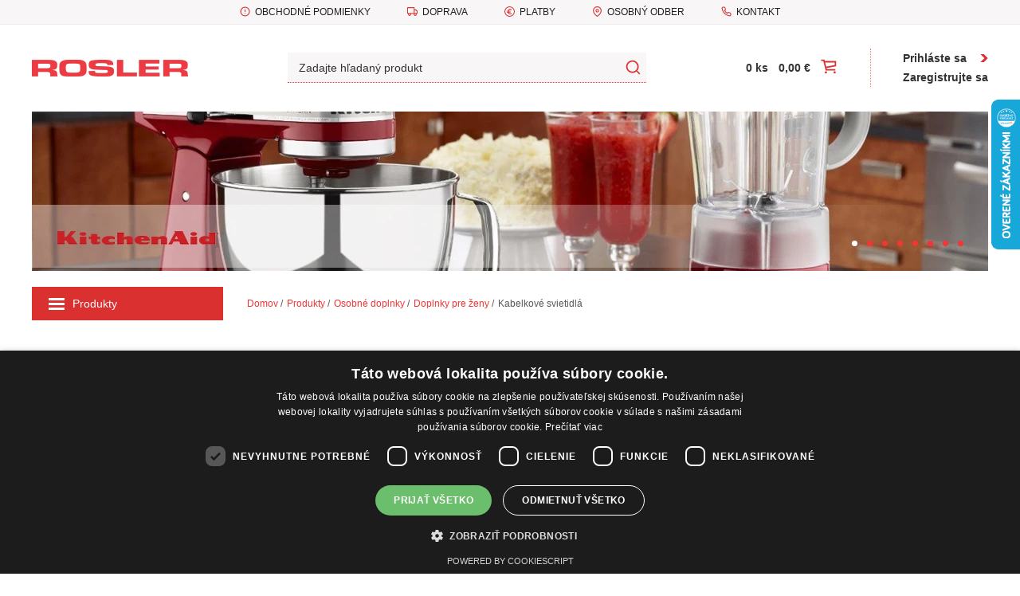

--- FILE ---
content_type: text/html; charset=utf-8
request_url: https://www.rosler.sk/produkty/osobne-doplnky/doplnky-pre-zeny/kabelkove-svietidla
body_size: 35516
content:
<!DOCTYPE html><html lang=sk><head><meta charset=utf-8><meta name=viewport content="width=device-width, initial-scale=1.0"><meta name=theme-color content=#ffffff><meta name=keywords content="Kozmetické zrkadielka do kabelky,držiaky na kabelku,svietidlo do kabelky,púzdro na lieky"><meta name=description content="Kozmetické zrkadielka do kabelky, držiaky na kabelku, svietidlo do kabelky, púzdro na lieky"><link rel=apple-touch-icon href="/meta/favicon.png?width=180&amp;height=180"><link rel=icon type=image/png href="/meta/favicon.png?width=32&amp;height=32"><link rel=manifest href=/manifest><title>Kabelkové svietidlá</title><meta name=author content=AlejTech.sk><script>var languageId="sk";var baseUrl="https://www.rosler.sk";</script><link rel=canonical href=https://www.rosler.sk/produkty/osobne-doplnky/doplnky-pre-zeny/kabelkove-svietidla><meta property=og:title content="Kabelkové svietidlá"><meta property=og:type content=website><meta property=og:url content=https://www.rosler.sk/produkty/osobne-doplnky/doplnky-pre-zeny/kabelkove-svietidla><meta property=og:image content=https://www.rosler.sk/meta/og-image.jpg><meta property=og:image:width content=1200><meta property=og:image:height content=630><meta property=og:description content="Kozmetické zrkadielka do kabelky, držiaky na kabelku, svietidlo do kabelky, púzdro na lieky"><script src=//use.typekit.net/yaj3khp.js></script><script>try{Typekit.load();}catch(e){}</script><link rel=stylesheet href="/styles.scss?v=7KXFf4UWt8q8ANpRRlE6kS09hVcmzCGM4z9UhxGtouM"><script>var _hwq=_hwq||[];_hwq.push(['setKey','FE17F0ADCED93AFC85E16B8C97EB3C99']);_hwq.push(['setTopPos','60']);_hwq.push(['showWidget','22']);(function(){var ho=document.createElement('script');ho.type='text/javascript';ho.async=true;ho.src='https://www.heureka.sk/direct/i/gjs.php?n=wdgt&sak=FE17F0ADCED93AFC85E16B8C97EB3C99';var s=document.getElementsByTagName('script')[0];s.parentNode.insertBefore(ho,s);})();</script><script>(function(w,d,s,l,i){w[l]=w[l]||[];w[l].push({'gtm.start':new Date().getTime(),event:'gtm.js'});var f=d.getElementsByTagName(s)[0],j=d.createElement(s),dl=l!='dataLayer'?'&l='+l:'';j.async=true;j.src='https://www.googletagmanager.com/gtm.js?id='+i+dl;f.parentNode.insertBefore(j,f);})(window,document,'script','dataLayer','GTM-P98H4Q8');</script><meta name=google-site-verification content=MiESErRJ14YN36QrxapLJEPa6bp-JnMNmrtuigrn54g><script>var packetaWidgetOptions={apiKey:'0a9ab6c175cd87b0',carrierId:131};</script></head><body><div id=container class="pageid-1442 pagelang-sk"> <a class=hidden href=#start>Prejsť na obsah stránky</a> <header> <div id=header-fix></div> <div id=header-wrap> <div id=header-top-panel> <div class=width-wrap> <a class=icon-info href=https://www.rosler.sk/obchodne-podmienky>Obchodné podmienky</a> <a class=icon-car href=https://www.rosler.sk/kontakt#doprava>Doprava</a> <a class=icon-euro href=https://www.rosler.sk/kontakt#platby>Platby</a> <a class=icon-pointer href=https://www.rosler.sk/kontakt#odber>Osobný odber</a> <a class=icon-phone href=https://www.rosler.sk/kontakt#kontakt>Kontakt</a> </div> </div> <div class=width-wrap> <div id=header> <div id=header-logo> <a title=Rosler href="https://www.rosler.sk/"> <img src=/img/logo.png alt=rosler.sk> </a> </div> <div id=header-search> <div id=search> <div> <form action=https://www.rosler.sk/produkty class="navbar-form navbar-left" method=get data-target-selector=#search-results-wrap data-ignore-url=true autocomplete=off> <div class=form-group> <input class="input js-auto-key-submit" data-delay=500 name=q placeholder="Zadajte hľadaný produkt" type=text> <button class=search-btn type=submit></button> </div> </form> </div> <div id=search-results-wrap class=js-ajax-panel data-object-id=1680> </div> </div> </div> <div id=header-addons> <div id=basket class="js-basket js-ajax-panel" data-object-id=41> <a href=https://www.rosler.sk/kosik>0 ks</a> <span class=basket-gap></span> <a href=https://www.rosler.sk/kosik>0,00&nbsp;€</a> <span class=basket-gap></span> </div> <div id=top-login> <div id=toplogin> <div id=top-login-logged-out> <a class=top-link-login href=https://www.rosler.sk/ucet/prihlasenie>Prihláste sa</a> <a class=top-link-register href=https://www.rosler.sk/ucet/registracia>Zaregistrujte sa</a> </div> </div> <div id=top-login-form> <div id=login> <div class=js-ajax-panel data-object-id=1703 data-redirect=""> <form method=post class=js-submit> <div class=form-field> <label class=label for=UserName>Prihlasovacie meno</label> <input class=textbox type=text data-val=true data-val-required="Prihlasovacie meno je povinný údaj." id=UserName name=UserName> <span class="help is-danger field-validation-valid" data-valmsg-for=UserName data-valmsg-replace=true></span> </div> <div class=form-field> <label class=label for=Password>Heslo</label> <input class=textbox type=password data-val=true data-val-required="Heslo je povinný údaj." id=Password name=Password> <span class="help is-danger field-validation-valid" data-valmsg-for=Password data-valmsg-replace=true></span> </div> <div class="help is-danger form-field validation-summary-valid" data-valmsg-summary=true><ul><li style=display:none></li></ul></div> <div class=form-field> <button type=submit formaction="?handler=1703&amp;ReturnUrl=" class=button>Prihlásiť</button> </div> <div> <div class=toplogin-form-forgotten> <a href=https://www.rosler.sk/ucet/zabudnute-heslo>Zabudnuté heslo?</a> </div> <div> <span class=toplogin-form-question>Nemáte účet ?</span> <a class=toplogin-form-register href=https://www.rosler.sk/ucet/registracia>Registrovať sa</a> </div> </div> <input name=__RequestVerificationToken type=hidden value=CfDJ8MXebq2I3nVGk1f8QVKhIaPbMjMnN-7mgylZY_vvwLWCq4L124TzW697BYIxPWAIH_TLxq9ElFWZ2BwqGuLSer_02rOw5lihhGZ8BkV_H4k5rPA2a8LcE4DgUXWb4OwO2A6F_r0aVooqm932UGpFip0></form> </div> </div> </div> </div> </div> </div> </div> </div> </header> <main> <div class=width-wrap> <div id=slider-main> <div id=slider-wrap> <div id=slider-items> <div class=item> <div class=item-inner style="background-image:url('https://www.rosler.sk/files/images/slider/banner-image01.jpg')"> <div class=width-wrap> <div class=slider-title> </div> </div> </div> </div> <div class=item> <div class=item-inner style="background-image:url('https://www.rosler.sk/files/images/slider/banner-troika.jpg')"> <div class=width-wrap> <div class=slider-title> </div> </div> </div> </div> <div class=item> <div class=item-inner style="background-image:url('https://www.rosler.sk/files/images/slider/vacuvin.jpg')"> <div class=width-wrap> <div class=slider-title> </div> </div> </div> </div> <div class=item> <div class=item-inner style="background-image:url('https://www.rosler.sk/files/images/slider/banner-victorinox.jpg')"> <div class=width-wrap> <div class=slider-title> </div> </div> </div> </div> <div class=item> <div class=item-inner style="background-image:url('https://www.rosler.sk/files/images/slider/bialetti-banner.jpg')"> <div class=width-wrap> <div class=slider-title> </div> </div> </div> </div> <div class=item> <div class=item-inner style="background-image:url('https://www.rosler.sk/files/images/slider/kesper.jpg')"> <div class=width-wrap> <div class=slider-title> </div> </div> </div> </div> <div class=item> <div class=item-inner style="background-image:url('https://www.rosler.sk/files/images/slider/adhoc.jpg')"> <div class=width-wrap> <div class=slider-title> </div> </div> </div> </div> <div class=item> <div class=item-inner style="background-image:url('https://www.rosler.sk/files/images/slider/pommesmall-banner.jpg')"> <div class=width-wrap> <div class=slider-title> </div> </div> </div> </div> </div> <div id=slider-pager></div> </div> </div> <div id=navigation-panel> <div id=category-menu-wrap> <button id=category-menu-button class=button> <span class=hamburger> <span></span> <span></span> <span></span> </span> Produkty </button> <nav id=category-menu> <input type=checkbox> <span></span> <span></span> <span></span> <ul><li class="menu-leaf pid-1537"> <a href=https://www.rosler.sk/produkty/sezonna-ponuka class=menu-link><span>Sezónna ponuka</span></a> </li> <li class="menu-leaf pid-1538"> <a href=https://www.rosler.sk/produkty/velky-vypredaj class=menu-link><span>Veľký Výpredaj</span></a> </li> <li class="menu-with-children pid-1539"> <input type=checkbox> <span class=checkbox-mask></span> <a href=https://www.rosler.sk/produkty/tipy-na-darcek class=menu-link><span>Tipy na darček</span></a> <ul><li class="menu-leaf pid-8323"> <img alt="Darčeky pre muža" src="https://www.rosler.sk/files/darceky/1796.jpg?width=60&amp;height=90&amp;rmode=Max"> <a href=https://www.rosler.sk/produkty/tipy-na-darcek/darceky-pre-muza class=menu-link><span>Darčeky pre muža</span></a> </li> <li class="menu-leaf pid-8325"> <img alt="Darčeky pre ženu" src="https://www.rosler.sk/files/darceky/3809.jpg?width=60&amp;height=90&amp;rmode=Max"> <a href=https://www.rosler.sk/produkty/tipy-na-darcek/darceky-pre-zenu class=menu-link><span>Darčeky pre ženu</span></a> </li> <li class="menu-leaf pid-8326"> <img alt="Dizajnový fajnšmeker" src="https://www.rosler.sk/files/darceky/42493.jpg?width=60&amp;height=90&amp;rmode=Max"> <a href=https://www.rosler.sk/produkty/tipy-na-darcek/dizajnovy-fajnsmeker class=menu-link><span>Dizajnový fajnšmeker</span></a> </li> <li class="menu-leaf pid-8327"> <img alt=Kávičkár src="https://www.rosler.sk/files/darceky/2149944037.jpg?width=60&amp;height=90&amp;rmode=Max"> <a href=https://www.rosler.sk/produkty/tipy-na-darcek/kavickar class=menu-link><span>Kávičkár</span></a> </li> <li class="menu-leaf pid-8328"> <img alt=Vinár src="https://www.rosler.sk/files/darceky/2151514955.jpg?width=60&amp;height=90&amp;rmode=Max"> <a href=https://www.rosler.sk/produkty/tipy-na-darcek/vinar class=menu-link><span>Vinár</span></a> </li> <li class="menu-leaf pid-8329"> <img alt="Domáci kuchár" src="https://www.rosler.sk/files/darceky/2150491949.jpg?width=60&amp;height=90&amp;rmode=Max"> <a href=https://www.rosler.sk/produkty/tipy-na-darcek/domaci-kuchar class=menu-link><span>Domáci kuchár</span></a> </li> <li class="menu-leaf pid-8330"> <img alt="Svadobné darčeky" src="https://www.rosler.sk/files/darceky/11297.jpg?width=60&amp;height=90&amp;rmode=Max"> <a href=https://www.rosler.sk/produkty/tipy-na-darcek/svadobne-darceky class=menu-link><span>Svadobné darčeky</span></a> </li> <li class="menu-leaf pid-8331"> <img alt="Už mám všetko..." src="https://www.rosler.sk/files/darceky/20111.jpg?width=60&amp;height=90&amp;rmode=Max"> <a href=https://www.rosler.sk/produkty/tipy-na-darcek/uz-mam-vsetko class=menu-link><span>Už mám všetko...</span></a> </li></ul> </li> <li class="menu-with-children pid-4207"> <input type=checkbox> <span class=checkbox-mask></span> <a href=https://www.rosler.sk/produkty/kuchynske-spotrebice class=menu-link><span>Kuchynské spotrebiče</span></a> <ul><li class="menu-leaf pid-4208"> <img alt=Sporáky src="https://www.rosler.sk/files/img/products/smeg/tr62p%20smeg%20sporak.jpg?width=60&amp;height=90&amp;rmode=Max"> <a href=https://www.rosler.sk/produkty/kuchynske-spotrebice/sporaky class=menu-link><span>Sporáky</span></a> </li> <li class="menu-leaf pid-4209"> <img alt="Vstavané rúry" src="https://www.rosler.sk/files/img/products/smeg/smeg%20victoria%20vstavaná%20rúra%20sf6905x1%20nerezová%20.jpg?width=60&amp;height=90&amp;rmode=Max"> <a href=https://www.rosler.sk/produkty/kuchynske-spotrebice/vstavane-rury class=menu-link><span>Vstavané rúry</span></a> </li> <li class="menu-leaf pid-4210"> <img alt=Chladničky src="https://www.rosler.sk/files/img/products/smeg/chladnicka/fab5rrd3.jpg?width=60&amp;height=90&amp;rmode=Max"> <a href=https://www.rosler.sk/produkty/kuchynske-spotrebice/chladnicky class=menu-link><span>Chladničky</span></a> </li></ul> </li> <li class="menu-with-children pid-1580"> <input type=checkbox> <span class=checkbox-mask></span> <a href=https://www.rosler.sk/produkty/priprava-potravin class=menu-link><span>Príprava potravín</span></a> <ul><li class="menu-leaf pid-1581"> <img alt="Stojany na kuchynské rolky a servítky" src="https://www.rosler.sk/img/default-product-big.png?width=60&amp;height=90&amp;rmode=Max"> <a href=https://www.rosler.sk/produkty/priprava-potravin/stojany-na-kuchynske-rolky-a-servitky class=menu-link><span>Stojany na kuchynské rolky a servítky</span></a> </li> <li class="menu-with-children pid-1582"> <input type=checkbox> <span class=checkbox-mask></span> <img alt="Nádoby a dózy na potraviny" src="https://www.rosler.sk/files/img/products/tomorrows%20kitchen/4211_popsome_candy__nuts_rgb_v1_tk.jpeg?width=60&amp;height=90&amp;rmode=Max"> <a href=https://www.rosler.sk/produkty/priprava-potravin/nadoby-a-dozy-na-potraviny class=menu-link><span>Nádoby a dózy na potraviny</span></a> <ul><li class="menu-leaf pid-1583"> <a href=https://www.rosler.sk/produkty/priprava-potravin/nadoby-a-dozy-na-potraviny/stvorcove class=menu-link><span>Štvorcové dózy na potraviny</span></a> </li> <li class="menu-leaf pid-1584"> <a href=https://www.rosler.sk/produkty/priprava-potravin/nadoby-a-dozy-na-potraviny/obdlznikove-dozy-na-potraviny class=menu-link><span>Obdĺžnikové dózy na potraviny</span></a> </li> <li class="menu-leaf pid-1585"> <a href=https://www.rosler.sk/produkty/priprava-potravin/nadoby-a-dozy-na-potraviny/vakuove-dozy-na-potraviny-s-pumpou class=menu-link><span>Vákuové dózy na potraviny s pumpou</span></a> </li> <li class="menu-leaf pid-1586"> <a href=https://www.rosler.sk/produkty/priprava-potravin/nadoby-a-dozy-na-potraviny/okruhle-dozy-na-potraviny class=menu-link><span>Okrúhle dózy na potraviny</span></a> </li></ul> </li> <li class="menu-leaf pid-1587"> <img alt="Misy a misky" src="https://www.rosler.sk/img/default-product-big.png?width=60&amp;height=90&amp;rmode=Max"> <a href=https://www.rosler.sk/produkty/priprava-potravin/misy-a-misky class=menu-link><span>Misy a misky</span></a> </li> <li class="menu-leaf pid-1588"> <img alt="Krájače a strúhadlá" src="https://www.rosler.sk/files/img/products/adhoc/gc11%20adhoc%20krájač%20na%20cesnak%20alio.jpg?width=60&amp;height=90&amp;rmode=Max"> <a href=https://www.rosler.sk/produkty/priprava-potravin/krajace-a-struhadla class=menu-link><span>Krájače a strúhadlá</span></a> </li> <li class="menu-leaf pid-1589"> <img alt="Kuchynské a nárezové dosky" src="https://www.rosler.sk/files/img/products/tomorrows%20kitchen/3041%20cutting%20board%20tray%20white_rgb_v1.jpeg?width=60&amp;height=90&amp;rmode=Max"> <a href=https://www.rosler.sk/produkty/priprava-potravin/kuchynske-a-narezove-dosky class=menu-link><span>Kuchynské a nárezové dosky</span></a> </li> <li class="menu-with-children pid-1590"> <input type=checkbox> <span class=checkbox-mask></span> <img alt="Náradie a pomôcky" src="https://www.rosler.sk/files/img/products/tomorrows%20kitchen/4091_kiwi_guard_rgb_v4.jpeg?width=60&amp;height=90&amp;rmode=Max"> <a href=https://www.rosler.sk/produkty/priprava-potravin/naradie-a-pomocky class=menu-link><span>Náradie a pomôcky</span></a> <ul><li class="menu-leaf pid-1591"> <a href=https://www.rosler.sk/produkty/priprava-potravin/naradie-a-pomocky/spracovanie-ovocia-a-zeleniny class=menu-link><span>Spracovanie ovocia a zeleniny</span></a> </li> <li class="menu-leaf pid-1592"> <a href=https://www.rosler.sk/produkty/priprava-potravin/naradie-a-pomocky/maziare class=menu-link><span>Mažiare</span></a> </li> <li class="menu-leaf pid-1593"> <a href=https://www.rosler.sk/produkty/priprava-potravin/naradie-a-pomocky/cedniky-a-sitka class=menu-link><span>Cedníky a sitká</span></a> </li> <li class="menu-leaf pid-1594"> <a href=https://www.rosler.sk/produkty/priprava-potravin/naradie-a-pomocky/rozne-pomocky class=menu-link><span>Rôzne pomôcky</span></a> </li> <li class="menu-leaf pid-7493"> <a href=https://www.rosler.sk/produkty/priprava-potravin/naradie-a-pomocky/lyzice-varechy class=menu-link><span>Lyžice/varechy</span></a> </li></ul> </li></ul> </li> <li class="menu-with-children pid-1457"> <input type=checkbox> <span class=checkbox-mask></span> <a href=https://www.rosler.sk/produkty/varenie class=menu-link><span>Varenie</span></a> <ul><li class="menu-with-children pid-1458"> <input type=checkbox> <span class=checkbox-mask></span> <img alt=Riad src="https://www.rosler.sk/files/img/products/silampos/silampos%20professional%20tejo%20panvica.jpg?width=60&amp;height=90&amp;rmode=Max"> <a href=https://www.rosler.sk/produkty/varenie/riad class=menu-link><span>Riad</span></a> <ul><li class="menu-leaf pid-1459"> <a href=https://www.rosler.sk/produkty/varenie/riad/kuchynsky-riad-silampos-portugal class=menu-link><span>Kuchynský riad Silampos Portugal</span></a> </li> <li class="menu-leaf pid-8487"> <a href=https://www.rosler.sk/produkty/varenie/riad/kuchynsky-riad-alessi class=menu-link><span>Kuchynský riad Alessi</span></a> </li></ul> </li> <li class="menu-leaf pid-1470"> <img alt="Tlakové hrnce" src="https://www.rosler.sk/files/img/products/silampos/6441220187401%20tlakovy%20hrniec%204%20l.jpg?width=60&amp;height=90&amp;rmode=Max"> <a href=https://www.rosler.sk/produkty/varenie/tlakove-hrnce class=menu-link><span>Tlakové hrnce</span></a> </li> <li class="menu-leaf pid-1471"> <img alt="Polievkové misy" src="https://www.rosler.sk/files/img/products/silampos/silampos%20grand%20hotel%20nadoba%20na%20polievku.jpg?width=60&amp;height=90&amp;rmode=Max"> <a href=https://www.rosler.sk/produkty/varenie/polievkove-misy class=menu-link><span>Polievkové misy</span></a> </li> <li class="menu-leaf pid-1472"> <img alt="Teflónové panvice" src="https://www.rosler.sk/files/img/products/silampos/silampos%20venus%20stvorcova%20panvica.jpg?width=60&amp;height=90&amp;rmode=Max"> <a href=https://www.rosler.sk/produkty/varenie/panvice class=menu-link><span>Teflónové panvice</span></a> </li></ul> </li> <li class="menu-with-children pid-1557"> <input type=checkbox> <span class=checkbox-mask></span> <a href=https://www.rosler.sk/produkty/pecenie class=menu-link><span>Pečenie</span></a> <ul><li class="menu-leaf pid-1558"> <img alt="Náradie a pomôcky" src="https://www.rosler.sk/files/img/products/silampos/vykrajovacky%20karty.jpg?width=60&amp;height=90&amp;rmode=Max"> <a href=https://www.rosler.sk/produkty/pecenie/naradie-a-pomocky class=menu-link><span>Náradie a pomôcky</span></a> </li> <li class="menu-leaf pid-1559"> <img alt="Formy na pečenie" src="https://www.rosler.sk/files/img/products/silampos/silampos%20forma%20na%20muffiny.jpg?width=60&amp;height=90&amp;rmode=Max"> <a href=https://www.rosler.sk/produkty/pecenie/formy-na-pecenie class=menu-link><span>Formy na pečenie</span></a> </li> <li class="menu-leaf pid-1560"> <img alt="Meranie a váženie" src="https://www.rosler.sk/files/img/products/silampos/silampos%20kuchynská%20váha%20s%20odmerkou.jpg?width=60&amp;height=90&amp;rmode=Max"> <a href=https://www.rosler.sk/produkty/pecenie/meranie-a-vazenie class=menu-link><span>Meranie a váženie</span></a> </li> <li class="menu-leaf pid-1561"> <img alt=Keramika src="https://www.rosler.sk/img/default-product-big.png?width=60&amp;height=90&amp;rmode=Max"> <a href=https://www.rosler.sk/produkty/pecenie/keramika class=menu-link><span>Keramika</span></a> </li></ul> </li> <li class="menu-with-children pid-1445"> <input type=checkbox> <span class=checkbox-mask></span> <a href=https://www.rosler.sk/produkty/grilovanie class=menu-link><span>Grilovanie</span></a> <ul><li class="menu-with-children pid-1446"> <input type=checkbox> <span class=checkbox-mask></span> <img alt=Grily src="https://www.rosler.sk/files/img/products/weber/6df7f41f-1743-4b4d-813a-d1a314865253.jpeg?width=60&amp;height=90&amp;rmode=Max"> <a href=https://www.rosler.sk/produkty/grilovanie/grily class=menu-link><span>Grily</span></a> <ul><li class="menu-leaf pid-4201"> <a href=https://www.rosler.sk/produkty/grilovanie/grily/plynove-grily class=menu-link><span>Plynové grily</span></a> </li> <li class="menu-leaf pid-4202"> <a href=https://www.rosler.sk/produkty/grilovanie/grily/grily-na-drevene-uhlie class=menu-link><span>Grily na drevené uhlie</span></a> </li> <li class="menu-leaf pid-4203"> <a href=https://www.rosler.sk/produkty/grilovanie/grily/elektricke-grily class=menu-link><span>Elektrické grily</span></a> </li></ul> </li> <li class="menu-with-children pid-1447"> <input type=checkbox> <span class=checkbox-mask></span> <img alt="Grilovacie potreby" src="https://www.rosler.sk/files/img/products/weber/weber%20su%cc%81prava%20na%cc%81radia%20premium%206630.png?width=60&amp;height=90&amp;rmode=Max"> <a href=https://www.rosler.sk/produkty/grilovanie/grilovacie-potreby class=menu-link><span>Grilovacie potreby</span></a> <ul><li class="menu-leaf pid-1449"> <a href=https://www.rosler.sk/produkty/grilovanie/grilovacie-potreby/prislusenstvo class=menu-link><span>Príslušenstvo</span></a> </li> <li class="menu-leaf pid-1455"> <a href=https://www.rosler.sk/produkty/grilovanie/grilovacie-potreby/brikety-podpalovace-a-zapalky class=menu-link><span>Brikety, podpaľovače a zápalky</span></a> </li> <li class="menu-leaf pid-1456"> <a href=https://www.rosler.sk/produkty/grilovanie/grilovacie-potreby/naradie-na-grilovanie class=menu-link><span>Náradie na grilovanie</span></a> </li></ul> </li> <li class="menu-leaf pid-7980"> <img alt="Grilovacie zástery" src="https://www.rosler.sk/files/yako%26co/1001p-zastera-z-hovadzej-koze-original-a-konakova-farba.jpg?width=60&amp;height=90&amp;rmode=Max"> <a href=https://www.rosler.sk/produkty/grilovanie/grilovacie-zastery class=menu-link><span>Grilovacie zástery</span></a> </li></ul> </li> <li class="menu-with-children pid-1562"> <input type=checkbox> <span class=checkbox-mask></span> <a href=https://www.rosler.sk/produkty/stolovanie class=menu-link><span>Stolovanie</span></a> <ul><li class="menu-with-children pid-1563"> <input type=checkbox> <span class=checkbox-mask></span> <img alt="Podávanie nápojov" src="https://www.rosler.sk/files/img/products/vacuvin/4221_champagne_glass_rgb_v1.jpeg?width=60&amp;height=90&amp;rmode=Max"> <a href=https://www.rosler.sk/produkty/stolovanie/podavanie-napojov class=menu-link><span>Podávanie nápojov</span></a> <ul><li class="menu-leaf pid-1564"> <a href=https://www.rosler.sk/produkty/stolovanie/podavanie-napojov/vacu-vin-pohare class=menu-link><span>Vacu Vin Poháre</span></a> </li> <li class="menu-leaf pid-1565"> <a href=https://www.rosler.sk/produkty/stolovanie/podavanie-napojov/maison-forine-pohare class=menu-link><span>Maison Forine Poháre</span></a> </li></ul> </li> <li class="menu-with-children pid-1570"> <input type=checkbox> <span class=checkbox-mask></span> <img alt="Jedálenské súpravy" src="https://www.rosler.sk/files/bianca/collina/p00520ta18-01_2_da0c5.jpg?width=60&amp;height=90&amp;rmode=Max"> <a href=https://www.rosler.sk/produkty/stolovanie/jedalenske-supravy class=menu-link><span>Jedálenské súpravy</span></a> <ul><li class="menu-leaf pid-7792"> <a href=https://www.rosler.sk/produkty/stolovanie/jedalenske-supravy/concerto-avorio class=menu-link><span>Concerto Avorio</span></a> </li> <li class="menu-leaf pid-7793"> <a href=https://www.rosler.sk/produkty/stolovanie/jedalenske-supravy/concerto-blu-avio class=menu-link><span>Concerto Blu Avio</span></a> </li> <li class="menu-leaf pid-7794"> <a href=https://www.rosler.sk/produkty/stolovanie/jedalenske-supravy/concerto-ocra class=menu-link><span>Concerto Ocra</span></a> </li> <li class="menu-leaf pid-7795"> <a href=https://www.rosler.sk/produkty/stolovanie/jedalenske-supravy/concerto-grigio-tortora-db68 class=menu-link><span>Concerto Grigio Tortora</span></a> </li> <li class="menu-leaf pid-7797"> <a href=https://www.rosler.sk/produkty/stolovanie/jedalenske-supravy/concerto-rosso-malaga class=menu-link><span>Concerto Rosso Malaga</span></a> </li> <li class="menu-leaf pid-7798"> <a href=https://www.rosler.sk/produkty/stolovanie/jedalenske-supravy/concerto-verde-acqua class=menu-link><span>Concerto Verde Acqua</span></a> </li> <li class="menu-leaf pid-7799"> <a href=https://www.rosler.sk/produkty/stolovanie/jedalenske-supravy/concerto-verde-bosco class=menu-link><span>Concerto Verde Bosco</span></a> </li> <li class="menu-leaf pid-7800"> <a href=https://www.rosler.sk/produkty/stolovanie/jedalenske-supravy/concerto-aracione class=menu-link><span>Concerto Aracione </span></a> </li> <li class="menu-leaf pid-7801"> <a href=https://www.rosler.sk/produkty/stolovanie/jedalenske-supravy/concerto-te-verde class=menu-link><span>Concerto Te´Verde</span></a> </li> <li class="menu-leaf pid-7802"> <a href=https://www.rosler.sk/produkty/stolovanie/jedalenske-supravy/la-porcellana-bianca-bosco class=menu-link><span>La Porcellana Bianca Bosco</span></a> </li> <li class="menu-leaf pid-8179"> <a href=https://www.rosler.sk/produkty/stolovanie/jedalenske-supravy/la-porcellana-bianca-collina class=menu-link><span>La Porcellana Bianca Collina</span></a> </li></ul> </li> <li class="menu-with-children pid-1571"> <input type=checkbox> <span class=checkbox-mask></span> <img alt="Mlynčeky a koreničky" src="https://www.rosler.sk/files/img/products/peugeot/30957_paris%20antique_%20mp18cm.jpg?width=60&amp;height=90&amp;rmode=Max"> <a href=https://www.rosler.sk/produkty/stolovanie/mlynceky-a-korenicky class=menu-link><span>Mlynčeky a koreničky</span></a> <ul><li class="menu-leaf pid-1572"> <a href=https://www.rosler.sk/produkty/stolovanie/mlynceky-a-korenicky/drevene-mlynceky class=menu-link><span>Drevené mlynčeky</span></a> </li> <li class="menu-leaf pid-1573"> <a href=https://www.rosler.sk/produkty/stolovanie/mlynceky-a-korenicky/akrylove-mlynceky class=menu-link><span>Akrylové mlynčeky</span></a> </li> <li class="menu-leaf pid-1574"> <a href=https://www.rosler.sk/produkty/stolovanie/mlynceky-a-korenicky/elektricke-mlynceky class=menu-link><span>Elektrické mlynčeky</span></a> </li> <li class="menu-leaf pid-1575"> <a href=https://www.rosler.sk/produkty/stolovanie/mlynceky-a-korenicky/mlynceky-z-nehrdzavejucej-ocele class=menu-link><span>Mlynčeky z nehrdzavejúcej ocele</span></a> </li> <li class="menu-leaf pid-1576"> <a href=https://www.rosler.sk/produkty/stolovanie/mlynceky-a-korenicky/sol-korenie-a-naplne class=menu-link><span>Soľ, korenie a náplne</span></a> </li> <li class="menu-leaf pid-1577"> <a href=https://www.rosler.sk/produkty/stolovanie/mlynceky-a-korenicky/lalique-mlynceky class=menu-link><span>Lalique mlynčeky</span></a> </li></ul> </li> <li class="menu-leaf pid-7391"> <img alt=Misy src="https://www.rosler.sk/files/alessi/0004_ra03_300dpi_1250pxl.jpg?width=60&amp;height=90&amp;rmode=Max"> <a href=https://www.rosler.sk/produkty/stolovanie/misy class=menu-link><span>Misy</span></a> </li> <li class="menu-leaf pid-1578"> <img alt=Príbory src="https://www.rosler.sk/files/swiss%20modern/cut_6-9033-09_s1_d59bf.jpg?width=60&amp;height=90&amp;rmode=Max"> <a href=https://www.rosler.sk/produkty/stolovanie/pribory class=menu-link><span>Príbory</span></a> </li> <li class="menu-leaf pid-1579"> <img alt="Cukorničky a mliekovky" src="https://www.rosler.sk/files/products/lpb/p004001300-01_b64db.jpg?width=60&amp;height=90&amp;rmode=Max"> <a href=https://www.rosler.sk/produkty/stolovanie/cukornicky-a-mliekovky class=menu-link><span>Cukorničky a mliekovky</span></a> </li></ul> </li> <li class="menu-with-children pid-1541"> <input type=checkbox> <span class=checkbox-mask></span> <a href=https://www.rosler.sk/produkty/napoje class=menu-link><span>Nápoje</span></a> <ul><li class="menu-leaf pid-1542"> <img alt="Termosky a izolačné nádoby" src="https://www.rosler.sk/files/giostyle/3803006.jpg?width=60&amp;height=90&amp;rmode=Max"> <a href=https://www.rosler.sk/produkty/napoje/termosky-a-izolacne-nadoby class=menu-link><span>Termosky a izolačné nádoby</span></a> </li> <li class="menu-leaf pid-1543"> <img alt=Voda src="https://www.rosler.sk/files/img/products/tomorrows%20kitchen/47600_citrus_carafe__press.jpeg?width=60&amp;height=90&amp;rmode=Max"> <a href=https://www.rosler.sk/produkty/napoje/voda class=menu-link><span>Voda</span></a> </li> <li class="menu-leaf pid-1544"> <img alt="Prenosné chladiace boxy a tašky" src="https://www.rosler.sk/files/giostyle/2305330_green.jpg?width=60&amp;height=90&amp;rmode=Max"> <a href=https://www.rosler.sk/produkty/napoje/prenosne-chladiace-boxy-a-tasky class=menu-link><span>Prenosné chladiace boxy a tašky</span></a> </li> <li class="menu-with-children pid-1545"> <input type=checkbox> <span class=checkbox-mask></span> <img alt="Čaj a káva" src="https://www.rosler.sk/files/img/products/bialetti/bialetti%20kávovar%20moka%20express%20na%209%20šálok.jpg?width=60&amp;height=90&amp;rmode=Max"> <a href=https://www.rosler.sk/produkty/napoje/caj-a-kava class=menu-link><span>Čaj a káva</span></a> <ul><li class="menu-leaf pid-1546"> <a href=https://www.rosler.sk/produkty/napoje/caj-a-kava/kavovary class=menu-link><span>Kávovary</span></a> </li> <li class="menu-leaf pid-1549"> <a href=https://www.rosler.sk/produkty/napoje/caj-a-kava/mlynceky-na-kavu class=menu-link><span>Mlynčeky na kávu</span></a> </li> <li class="menu-leaf pid-1550"> <a href=https://www.rosler.sk/produkty/napoje/caj-a-kava/french-press class=menu-link><span>French press</span></a> </li> <li class="menu-leaf pid-1551"> <a href=https://www.rosler.sk/produkty/napoje/caj-a-kava/pohare-a-salky class=menu-link><span>Poháre a šálky</span></a> </li> <li class="menu-leaf pid-1552"> <a href=https://www.rosler.sk/produkty/napoje/caj-a-kava/prislusenstvo-ku-kave class=menu-link><span>Príslušenstvo ku káve</span></a> </li> <li class="menu-leaf pid-1553"> <a href=https://www.rosler.sk/produkty/napoje/caj-a-kava/kava class=menu-link><span>Káva</span></a> </li> <li class="menu-leaf pid-1554"> <a href=https://www.rosler.sk/produkty/napoje/caj-a-kava/nahradne-diely-ku-kavovarom class=menu-link><span>Náhradné diely ku kávovarom</span></a> </li> <li class="menu-leaf pid-1555"> <a href=https://www.rosler.sk/produkty/napoje/caj-a-kava/prislusenstvo-k-cajom class=menu-link><span>Príslušenstvo k čajom</span></a> </li> <li class="menu-leaf pid-1556"> <a href=https://www.rosler.sk/produkty/napoje/caj-a-kava/kanvice-na-caj-a-zohrievanie-vody class=menu-link><span>Kanvice na čaj a zohrievanie vody</span></a> </li></ul> </li></ul> </li> <li class="menu-with-children pid-1595"> <input type=checkbox> <span class=checkbox-mask></span> <a href=https://www.rosler.sk/produkty/vino-a-bar class=menu-link><span>Víno a bar</span></a> <ul><li class="menu-leaf pid-1596"> <img alt="Barové pomôcky" src="https://www.rosler.sk/files/img/products/vacuvin/4302%20muddlertools_rgb_v1.jpeg?width=60&amp;height=90&amp;rmode=Max"> <a href=https://www.rosler.sk/produkty/vino-a-bar/barove-pomocky class=menu-link><span>Barové pomôcky</span></a> </li> <li class="menu-with-children pid-1597"> <input type=checkbox> <span class=checkbox-mask></span> <img alt=Víno src="https://www.rosler.sk/files/img/products/vacuvin/1052_corkscrew_twister_rgb_v1.jpeg?width=60&amp;height=90&amp;rmode=Max"> <a href=https://www.rosler.sk/produkty/vino-a-bar/vino-1 class=menu-link><span>Víno</span></a> <ul><li class="menu-leaf pid-1598"> <a href=https://www.rosler.sk/produkty/vino-a-bar/vino-1/dekantery-a-karafy class=menu-link><span>Dekantéry a karafy</span></a> </li> <li class="menu-leaf pid-1599"> <a href=https://www.rosler.sk/produkty/vino-a-bar/vino-1/otvarace-a-vyvrtky class=menu-link><span>Otvárače a vývrtky</span></a> </li> <li class="menu-leaf pid-1600"> <a href=https://www.rosler.sk/produkty/vino-a-bar/vino-1/chladice-na-vino-a-sampanske class=menu-link><span>Chladiče na víno a šampanské</span></a> </li> <li class="menu-leaf pid-1601"> <a href=https://www.rosler.sk/produkty/vino-a-bar/vino-1/vakuove-pumpy-na-vino class=menu-link><span>Vákuové pumpy na víno</span></a> </li> <li class="menu-leaf pid-1602"> <a href=https://www.rosler.sk/produkty/vino-a-bar/vino-1/vinarske-a-somelierske-supravy class=menu-link><span>Vinárske a someliérske súpravy</span></a> </li> <li class="menu-leaf pid-1603"> <a href=https://www.rosler.sk/produkty/vino-a-bar/vino-1/doplnky-k-vinu class=menu-link><span>Doplnky k vínu</span></a> </li></ul> </li></ul> </li> <li class="menu-with-children pid-1473"> <input type=checkbox> <span class=checkbox-mask></span> <a href=https://www.rosler.sk/produkty/elektro class=menu-link><span>Elektro</span></a> <ul><li class="menu-with-children pid-1474"> <input type=checkbox> <span class=checkbox-mask></span> <img alt="Kuchynské roboty" src="https://www.rosler.sk/files/img/products/kitchenaid/5ksm125er_r.jpg?width=60&amp;height=90&amp;rmode=Max"> <a href=https://www.rosler.sk/produkty/elektro/kuchynske-roboty class=menu-link><span>Kuchynské roboty</span></a> <ul><li class="menu-leaf pid-1475"> <a href=https://www.rosler.sk/produkty/elektro/kuchynske-roboty/prislusenstvo-pre-kuchynske-roboty class=menu-link><span>Príslušenstvo pre kuchynské roboty</span></a> </li> <li class="menu-leaf pid-1476"> <a href=https://www.rosler.sk/produkty/elektro/kuchynske-roboty/kuchynsky-robot-velkost-misy-4-8-litra class=menu-link><span>Kuchynský robot - veľkosť misy 4,8 litra</span></a> </li> <li class="menu-leaf pid-1483"> <a href=https://www.rosler.sk/produkty/elektro/kuchynske-roboty/kuchynsky-robot-velkost-misy-6-9-litra class=menu-link><span>Kuchynský robot - veľkosť misy 6,9 litra</span></a> </li> <li class="menu-leaf pid-1487"> <a href=https://www.rosler.sk/produkty/elektro/kuchynske-roboty/kuchynsky-robot-velkost-misy-3-3-litra class=menu-link><span>Kuchynský robot - veľkosť misy 3,3 litra</span></a> </li> <li class="menu-leaf pid-1489"> <a href=https://www.rosler.sk/produkty/elektro/kuchynske-roboty/varny-robot-velkost-misy-4-5-litra class=menu-link><span>Varný robot - veľkosť misy 4,5 litra</span></a> </li></ul> </li> <li class="menu-with-children pid-1491"> <input type=checkbox> <span class=checkbox-mask></span> <img alt="Stolné mixéry" src="https://www.rosler.sk/files/img/products/kitchenaid/mixer%204026/5ksb4026eca.jpg?width=60&amp;height=90&amp;rmode=Max"> <a href=https://www.rosler.sk/produkty/elektro/stolne-mixery class=menu-link><span>Stolné mixéry</span></a> <ul><li class="menu-leaf pid-1494"> <a href=https://www.rosler.sk/produkty/elektro/stolne-mixery/mixery-kitchenaid-x1 class=menu-link><span>Mixéry KitchenAid X1</span></a> </li> <li class="menu-leaf pid-1496"> <a href=https://www.rosler.sk/produkty/elektro/stolne-mixery/mixer-power-plus class=menu-link><span>Mixér Power Plus</span></a> </li> <li class="menu-leaf pid-1497"> <a href=https://www.rosler.sk/produkty/elektro/stolne-mixery/mixery-kitchenaid-power-5ksb7068 class=menu-link><span>Mixéry KitchenAid Power 5KSB7068</span></a> </li> <li class="menu-leaf pid-1498"> <a href=https://www.rosler.sk/produkty/elektro/stolne-mixery/kitchenaid-mixer-profesional-5ksbc1b0 class=menu-link><span>KitchenAid mixér Profesionál 5KSBC1B0</span></a> </li> <li class="menu-leaf pid-1499"> <a href=https://www.rosler.sk/produkty/elektro/stolne-mixery/mixery-artisan-5ksb4026 class=menu-link><span>Mixéry Artisan 5KSB4026</span></a> </li></ul> </li> <li class="menu-with-children pid-1500"> <input type=checkbox> <span class=checkbox-mask></span> <img alt="Food Procesory" src="https://www.rosler.sk/files/ka/2791910_94a35.jpg?width=60&amp;height=90&amp;rmode=Max"> <a href=https://www.rosler.sk/produkty/elektro/food-procesory class=menu-link><span>Food Procesory</span></a> <ul><li class="menu-leaf pid-1501"> <a href=https://www.rosler.sk/produkty/elektro/food-procesory/food-procesory-artisan-kfp1644 class=menu-link><span>Food Procesory Artisan KFP1644</span></a> </li> <li class="menu-leaf pid-1502"> <a href=https://www.rosler.sk/produkty/elektro/food-procesory/food-procesory-kfp1335 class=menu-link><span>Food Procesory KFP1335</span></a> </li> <li class="menu-leaf pid-1504"> <a href=https://www.rosler.sk/produkty/elektro/food-procesory/food-procesory-5kfp0919 class=menu-link><span>Food Procesory 5KFP0919</span></a> </li> <li class="menu-leaf pid-1505"> <a href=https://www.rosler.sk/produkty/elektro/food-procesory/food-procesory-5kfp0719 class=menu-link><span>Food Procesory 5KFP0719</span></a> </li> <li class="menu-leaf pid-1506"> <a href=https://www.rosler.sk/produkty/elektro/food-procesory/food-procesory-5kfc0516 class=menu-link><span>Food Procesory 5KFC0516</span></a> </li></ul> </li> <li class="menu-with-children pid-1507"> <input type=checkbox> <span class=checkbox-mask></span> <img alt="Tyčové mixéry" src="https://www.rosler.sk/files/products/corded-hand-blender-classic-onyx-black-khbv53eob.jpg?width=60&amp;height=90&amp;rmode=Max"> <a href=https://www.rosler.sk/produkty/elektro/tycove-mixery class=menu-link><span>Tyčové mixéry</span></a> <ul><li class="menu-leaf pid-1509"> <a href=https://www.rosler.sk/produkty/elektro/tycove-mixery/bezdrotove-tycove-mixery-artisan-khb3581 class=menu-link><span>Bezdrôtové tyčové mixéry Artisan KHB3581</span></a> </li> <li class="menu-leaf pid-1510"> <a href=https://www.rosler.sk/produkty/elektro/tycove-mixery/tycove-mixery-5khb2571 class=menu-link><span>Tyčové mixéry 5KHB2571</span></a> </li></ul> </li> <li class="menu-with-children pid-1512"> <input type=checkbox> <span class=checkbox-mask></span> <img alt=Hriankovače src="https://www.rosler.sk/files/img/products/kitchenaid/new/toast/2784704.jpg?width=60&amp;height=90&amp;rmode=Max"> <a href=https://www.rosler.sk/produkty/elektro/hriankovace class=menu-link><span>Hriankovače</span></a> <ul><li class="menu-leaf pid-1513"> <a href=https://www.rosler.sk/produkty/elektro/hriankovace/hriankovace-artisan-5kmt2204 class=menu-link><span>Hriankovače Artisan 5KMT2204</span></a> </li> <li class="menu-leaf pid-1514"> <a href=https://www.rosler.sk/produkty/elektro/hriankovace/hriankovace-artisan-5kmt4205 class=menu-link><span>Hriankovače Artisan 5KMT4205</span></a> </li> <li class="menu-leaf pid-1515"> <a href=https://www.rosler.sk/produkty/elektro/hriankovace/hriankovace-5kmt221 class=menu-link><span>Hriankovače 5KMT221</span></a> </li> <li class="menu-leaf pid-1516"> <a href=https://www.rosler.sk/produkty/elektro/hriankovace/hriankovace-plisse class=menu-link><span>Hriankovače Plissé</span></a> </li></ul> </li> <li class="menu-leaf pid-1518"> <img alt="Rýchlovarné kanvice" src="https://www.rosler.sk/files/img/products/kitchenaid/5kek1522_ob_artisankettle.jpg?width=60&amp;height=90&amp;rmode=Max"> <a href=https://www.rosler.sk/produkty/elektro/rychlovarne-kanvice class=menu-link><span>Rýchlovarné kanvice</span></a> </li> <li class="menu-leaf pid-1519"> <img alt=Kávovary src="https://www.rosler.sk/files/img/products/kitchenaid/new/729217219.jpg?width=60&amp;height=90&amp;rmode=Max"> <a href=https://www.rosler.sk/produkty/elektro/kavovary class=menu-link><span>Kávovary</span></a> </li> <li class="menu-leaf pid-1526"> <img alt="Mlynčeky na kávu" src="https://www.rosler.sk/files/products/8871faac-4e6e-4978-95cc-2d6fcd272782@w1920.jpg?width=60&amp;height=90&amp;rmode=Max"> <a href=https://www.rosler.sk/produkty/elektro/mlynceky-na-kavu class=menu-link><span>Mlynčeky na kávu</span></a> </li> <li class="menu-leaf pid-1527"> <img alt=Sekáčiky src="https://www.rosler.sk/files/img/products/kitchenaid/new/power%20mixer/2784935.jpg?width=60&amp;height=90&amp;rmode=Max"> <a href=https://www.rosler.sk/produkty/elektro/sekaciky class=menu-link><span>Sekáčiky</span></a> </li> <li class="menu-leaf pid-1528"> <img alt="Ručné šľahače" src="https://www.rosler.sk/files/products/9-speed-hand-mixer-pistachio.jpg?width=60&amp;height=90&amp;rmode=Max"> <a href=https://www.rosler.sk/produkty/elektro/rucne-slahace class=menu-link><span>Ručné šľahače</span></a> </li> <li class="menu-with-children pid-1529"> <input type=checkbox> <span class=checkbox-mask></span> <img alt=Odšťavovače src="https://www.rosler.sk/img/default-product-big.png?width=60&amp;height=90&amp;rmode=Max"> <a href=https://www.rosler.sk/produkty/elektro/odstavovace class=menu-link><span>Odšťavovače</span></a> <ul><li class="menu-leaf pid-1530"> <a href=https://www.rosler.sk/produkty/elektro/odstavovace/odstredive-odstavovace-5kvj0333 class=menu-link><span>Odstredivé odšťavovače 5KVJ0333</span></a> </li> <li class="menu-leaf pid-1531"> <a href=https://www.rosler.sk/produkty/elektro/odstavovace/nizkootackove-odstavovace-5kvj0111 class=menu-link><span>Nízkootáčkové odšťavovače 5KVJ0111</span></a> </li></ul> </li></ul> </li> <li class="menu-with-children pid-1532"> <input type=checkbox> <span class=checkbox-mask></span> <a href=https://www.rosler.sk/produkty/domacnost class=menu-link><span>Domácnosť</span></a> <ul><li class="menu-leaf pid-1533"> <img alt="Vákuové vrecia" src="https://www.rosler.sk/files/img/products/giostyle/0474040131%20ordispace%20súprava%20large%202ks%2055x85.jpg?width=60&amp;height=90&amp;rmode=Max"> <a href=https://www.rosler.sk/produkty/domacnost/vakuove-vrecia class=menu-link><span>Vákuové vrecia</span></a> </li> <li class="menu-leaf pid-1534"> <img alt="Rôzne doplnky" src="https://www.rosler.sk/files/products/brr.jpg?width=60&amp;height=90&amp;rmode=Max"> <a href=https://www.rosler.sk/produkty/domacnost/rozne-doplnky class=menu-link><span>Rôzne doplnky</span></a> </li> <li class="menu-leaf pid-1535"> <img alt="Doplnky do kuchyne" src="https://www.rosler.sk/img/default-product-big.png?width=60&amp;height=90&amp;rmode=Max"> <a href=https://www.rosler.sk/produkty/domacnost/doplnky-do-kuchyne class=menu-link><span>Doplnky do kuchyne</span></a> </li> <li class="menu-leaf pid-1536"> <img alt="Domáce zapaľovače" src="https://www.rosler.sk/files/img/products/adhoc/fz122%20adhoc%20stolný%20zapaľovač%20swing%20ii.jpg?width=60&amp;height=90&amp;rmode=Max"> <a href=https://www.rosler.sk/produkty/domacnost/domace-zapalovace class=menu-link><span>Domáce zapaľovače</span></a> </li> <li class="menu-leaf pid-8213"> <img alt=Glóbusy src="https://www.rosler.sk/files/troika/g1301-sisich.jpg?width=60&amp;height=90&amp;rmode=Max"> <a href=https://www.rosler.sk/produkty/domacnost/globusy class=menu-link><span>Glóbusy</span></a> </li> <li class="menu-leaf pid-9337"> <img alt="Umelé kvety" src="https://www.rosler.sk/files/kvety/u30667105e84-01_62a06.jpeg?width=60&amp;height=90&amp;rmode=Max"> <a href=https://www.rosler.sk/produkty/domacnost/umele-kvety class=menu-link><span>Umelé kvety</span></a> </li></ul> </li> <li class="menu-leaf pid-7002"> <a href=https://www.rosler.sk/produkty/pomme-pidou-zvieratka class=menu-link><span>Pomme pidou zvieratká</span></a> </li> <li class="menu-with-children-selected-path pid-1419"> <input type=checkbox> <span class=checkbox-mask></span> <a href=https://www.rosler.sk/produkty/osobne-doplnky class=menu-link><span>Osobné doplnky</span></a> <ul><li class="menu-leaf pid-1438"> <img alt="Guľôčkové perá s možnosťou premeny na atramentové" src="https://www.rosler.sk/img/default-product-big.png?width=60&amp;height=90&amp;rmode=Max"> <a href=https://www.rosler.sk/produkty/osobne-doplnky/gulockove-pera-s-moznostou-premeny-na-atramentove class=menu-link><span>Guľôčkové perá s možnosťou premeny na atramentové</span></a> </li> <li class="menu-leaf pid-1437"> <img alt="Guľôčkové perá so stylusom" src="https://www.rosler.sk/files/img/products/troika/pip03co.jpg?width=60&amp;height=90&amp;rmode=Max"> <a href=https://www.rosler.sk/produkty/osobne-doplnky/gulockove-pera-so-stylusom class=menu-link><span>Guľôčkové perá so stylusom</span></a> </li> <li class="menu-leaf pid-1436"> <img alt="Guľôčkové perá" src="https://www.rosler.sk/img/default-product-big.png?width=60&amp;height=90&amp;rmode=Max"> <a href=https://www.rosler.sk/produkty/osobne-doplnky/gulockove-pera class=menu-link><span>Guľôčkové perá</span></a> </li> <li class="menu-leaf pid-1420"> <img alt="Doplnky na pracovný stôl" src="https://www.rosler.sk/files/img/products/troika/gam06ch.jpg?width=60&amp;height=90&amp;rmode=Max"> <a href=https://www.rosler.sk/produkty/osobne-doplnky/doplnky-na-pracovny-stol class=menu-link><span>Doplnky na pracovný stôl</span></a> </li> <li class="menu-with-children pid-1421"> <input type=checkbox> <span class=checkbox-mask></span> <img alt="Manikúra a pedikúra" src="https://www.rosler.sk/files/img/products/victorinox/manikura%20a%20pedikura/cut_8_1651__s1.jpg?width=60&amp;height=90&amp;rmode=Max"> <a href=https://www.rosler.sk/produkty/osobne-doplnky/manikura-a-pedikura class=menu-link><span>Manikúra a pedikúra</span></a> <ul><li class="menu-leaf pid-1422"> <a href=https://www.rosler.sk/produkty/osobne-doplnky/manikura-a-pedikura/manikurove-instrumenty class=menu-link><span>Manikúrové inštrumenty</span></a> </li> <li class="menu-leaf pid-1426"> <a href=https://www.rosler.sk/produkty/osobne-doplnky/manikura-a-pedikura/manikurove-supravy class=menu-link><span>Manikúrové súpravy</span></a> </li></ul> </li> <li class="menu-leaf pid-1430"> <img alt="Prívesky na kľúče" src="https://www.rosler.sk/files/img/products/troika/kr8-03wh.jpg?width=60&amp;height=90&amp;rmode=Max"> <a href=https://www.rosler.sk/produkty/osobne-doplnky/privesky-na-kluce class=menu-link><span>Prívesky na kľúče</span></a> </li> <li class="menu-with-children pid-1431"> <input type=checkbox> <span class=checkbox-mask></span> <img alt=Vizitkáre src="https://www.rosler.sk/files/img/products/troika/cdc49le.jpg?width=60&amp;height=90&amp;rmode=Max"> <a href=https://www.rosler.sk/produkty/osobne-doplnky/vizitkare class=menu-link><span>Vizitkáre</span></a> <ul><li class="menu-leaf pid-1432"> <a href=https://www.rosler.sk/produkty/osobne-doplnky/vizitkare/kozene class=menu-link><span>Kožené</span></a> </li> <li class="menu-leaf pid-1433"> <a href=https://www.rosler.sk/produkty/osobne-doplnky/vizitkare/kovove class=menu-link><span>Kovové</span></a> </li> <li class="menu-leaf pid-1434"> <a href=https://www.rosler.sk/produkty/osobne-doplnky/vizitkare/cardsaver class=menu-link><span>CardSaver® </span></a> </li></ul> </li> <li class="menu-leaf pid-1435"> <img alt="Keramické doplnky" src="https://www.rosler.sk/files/thun/postavicky/a1114a80-a80-01_5f203.jpg?width=60&amp;height=90&amp;rmode=Max"> <a href=https://www.rosler.sk/produkty/osobne-doplnky/keramicke-doplnky class=menu-link><span>Keramické doplnky</span></a> </li> <li class="menu-with-children-selected-path pid-1439"> <input type=checkbox> <span class=checkbox-mask></span> <img alt="Doplnky pre ženy" src="https://www.rosler.sk/img/default-product-big.png?width=60&amp;height=90&amp;rmode=Max"> <a href=https://www.rosler.sk/produkty/osobne-doplnky/doplnky-pre-zeny class=menu-link><span>Doplnky pre ženy</span></a> <ul><li class="menu-leaf-selected pid-1442"> <a href=https://www.rosler.sk/produkty/osobne-doplnky/doplnky-pre-zeny/kabelkove-svietidla class=menu-link><span>Kabelkové svietidlá</span></a> </li></ul> </li></ul> </li> <li class="menu-with-children pid-1369"> <input type=checkbox> <span class=checkbox-mask></span> <a href=https://www.rosler.sk/produkty/kuchynske-noze-a-noziarske-vyrobky class=menu-link><span>Kuchynské nože a nožiarske výrobky</span></a> <ul><li class="menu-with-children pid-1392"> <input type=checkbox> <span class=checkbox-mask></span> <img alt="Kuchynské nože Victorinox" src="https://www.rosler.sk/files/img/products/victorinox/kuchynske%20noze/swiss%20modern/cut_6_7186_66__s2.jpg?width=60&amp;height=90&amp;rmode=Max"> <a href=https://www.rosler.sk/produkty/kuchynske-noze-a-noziarske-vyrobky/kuchynske-noze-victorinox class=menu-link><span>Kuchynské nože Victorinox</span></a> <ul><li class="menu-leaf pid-1393"> <a href=https://www.rosler.sk/produkty/kuchynske-noze-a-noziarske-vyrobky/kuchynske-noze-victorinox/supravy-kuchynskych-nozov class=menu-link><span>Súpravy kuchynských nožov</span></a> </li> <li class="menu-leaf pid-1399"> <a href=https://www.rosler.sk/produkty/kuchynske-noze-a-noziarske-vyrobky/kuchynske-noze-victorinox/bloky-kuchynskych-nozov class=menu-link><span>Bloky kuchynských nožov</span></a> </li> <li class="menu-leaf pid-1403"> <a href=https://www.rosler.sk/produkty/kuchynske-noze-a-noziarske-vyrobky/kuchynske-noze-victorinox/samostatne-kuchynske-noze class=menu-link><span>Samostatné kuchynské nože</span></a> </li></ul> </li> <li class="menu-leaf pid-1411"> <img alt="Škrabky na zeleninu a strúhače" src="https://www.rosler.sk/files/img/products/victorinox/skrabky/302-427.jpg?width=60&amp;height=90&amp;rmode=Max"> <a href=https://www.rosler.sk/produkty/kuchynske-noze-a-noziarske-vyrobky/skrabky-na-zemiaky-a-struhace class=menu-link><span>Škrabky na zeleninu a strúhače</span></a> </li> <li class="menu-leaf pid-1415"> <img alt="Ocieľky a brúsky" src="https://www.rosler.sk/files/img/products/victorinox/brusky/cut_7_8714__s1.jpg?width=60&amp;height=90&amp;rmode=Max"> <a href=https://www.rosler.sk/produkty/kuchynske-noze-a-noziarske-vyrobky/ocielky-a-brusky class=menu-link><span>Ocieľky a brúsky</span></a> </li> <li class="menu-with-children pid-1416"> <input type=checkbox> <span class=checkbox-mask></span> <img alt=Nožnice src="https://www.rosler.sk/files/img/products/victorinox/skrabky/304-429.jpg?width=60&amp;height=90&amp;rmode=Max"> <a href=https://www.rosler.sk/produkty/kuchynske-noze-a-noziarske-vyrobky/noznice class=menu-link><span>Nožnice</span></a> <ul><li class="menu-leaf pid-1417"> <a href=https://www.rosler.sk/produkty/kuchynske-noze-a-noziarske-vyrobky/noznice/noznice-na-hydinu class=menu-link><span>Nožnice na hydinu</span></a> </li> <li class="menu-leaf pid-1418"> <a href=https://www.rosler.sk/produkty/kuchynske-noze-a-noziarske-vyrobky/noznice/noznice-do-domacnosti class=menu-link><span>Nožnice do domácnosti</span></a> </li></ul> </li></ul> </li> <li class="menu-with-children pid-7049"> <input type=checkbox> <span class=checkbox-mask></span> <a href=https://www.rosler.sk/produkty/vreckove-noze class=menu-link><span>Vreckové nože Victorinox</span></a> <ul><li class="menu-leaf pid-7050"> <img alt=58mm src="https://www.rosler.sk/files/vx/58/victorinox-58mm_e381c.jpg?width=60&amp;height=90&amp;rmode=Max"> <a href=https://www.rosler.sk/produkty/vreckove-noze/vreckove-noze-victorinox-58mm class=menu-link><span>58mm</span></a> </li> <li class="menu-leaf pid-7090"> <img alt=74mm src="https://www.rosler.sk/files/vx/74/victorinox-74mm_5d401.jpg?width=60&amp;height=90&amp;rmode=Max"> <a href=https://www.rosler.sk/produkty/vreckove-noze/vreckove-noze-victorinox-74mm class=menu-link><span>74mm</span></a> </li> <li class="menu-leaf pid-7095"> <img alt=84mm src="https://www.rosler.sk/files/vx/84/victorinox-84mm_7809e.jpg?width=60&amp;height=90&amp;rmode=Max"> <a href=https://www.rosler.sk/produkty/vreckove-noze/vreckove-noze-victorinox-84mm class=menu-link><span>84mm</span></a> </li> <li class="menu-leaf pid-7113"> <img alt=91mm src="https://www.rosler.sk/files/vx/91mm-victorinox_2689c.jpg?width=60&amp;height=90&amp;rmode=Max"> <a href=https://www.rosler.sk/produkty/vreckove-noze/vreckove-noze-victorinox-91mm class=menu-link><span>91mm</span></a> </li> <li class="menu-leaf pid-7128"> <img alt=93mm src="https://www.rosler.sk/files/vx/93/0.8271.26_63e7d.jpg?width=60&amp;height=90&amp;rmode=Max"> <a href=https://www.rosler.sk/produkty/vreckove-noze/vreckove-noze-victorinox-93mm class=menu-link><span>93mm</span></a> </li> <li class="menu-leaf pid-7149"> <img alt=111mm src="https://www.rosler.sk/files/vx/111/victorinox111mm_55937.jpg?width=60&amp;height=90&amp;rmode=Max"> <a href=https://www.rosler.sk/produkty/vreckove-noze/vreckove-noze-victorinox-111mm class=menu-link><span>111mm</span></a> </li> <li class="menu-leaf pid-7176"> <img alt=SwissCard src="https://www.rosler.sk/files/vx/card/p_772-1069-victorinox-0.7240.t-swisscard-nailcare_3c7bc.jpg?width=60&amp;height=90&amp;rmode=Max"> <a href=https://www.rosler.sk/produkty/vreckove-noze/swisscard class=menu-link><span>SwissCard</span></a> </li> <li class="menu-leaf pid-7183"> <img alt="Hunter Pro" src="https://www.rosler.sk/files/vx/hunter/hunter-pro-m-cierny_2d3c2.jpg?width=60&amp;height=90&amp;rmode=Max"> <a href=https://www.rosler.sk/produkty/vreckove-noze/hunter-pro class=menu-link><span>Hunter Pro</span></a> </li> <li class="menu-leaf pid-7190"> <img alt="GolfTool, BikeTool" src="https://www.rosler.sk/files/vx/golf/p_50-99-victorinox-0.7052.t-golftool-vreckovy-noz_16d7c.jpg?width=60&amp;height=90&amp;rmode=Max"> <a href=https://www.rosler.sk/produkty/vreckove-noze/golftool-biketool class=menu-link><span>GolfTool, BikeTool</span></a> </li> <li class="menu-with-children pid-7193"> <input type=checkbox> <span class=checkbox-mask></span> <img alt=Delémont src="https://www.rosler.sk/files/vx/delemont%2065/p_791-1107-victorinox-0.6463-nailclip-580-vreckovy-noz_8121a.jpg?width=60&amp;height=90&amp;rmode=Max"> <a href=https://www.rosler.sk/produkty/vreckove-noze/delemont class=menu-link><span>Delémont</span></a> <ul><li class="menu-leaf pid-7194"> <a href=https://www.rosler.sk/produkty/vreckove-noze/delemont/65mm class=menu-link><span>65mm</span></a> </li> <li class="menu-leaf pid-7195"> <a href=https://www.rosler.sk/produkty/vreckove-noze/delemont/85mm class=menu-link><span>85mm</span></a> </li> <li class="menu-leaf pid-7196"> <a href=https://www.rosler.sk/produkty/vreckove-noze/delemont/130mm class=menu-link><span>130mm</span></a> </li></ul> </li> <li class="menu-leaf pid-7238"> <img alt="SwissChamp, CyberTool" src="https://www.rosler.sk/files/vx/sch/p_155-233-victorinox-1.6795-swisschamp-vreckovy-noz_58f68.jpg?width=60&amp;height=90&amp;rmode=Max"> <a href=https://www.rosler.sk/produkty/vreckove-noze/swisschamp-cybertool class=menu-link><span>SwissChamp, CyberTool</span></a> </li> <li class="menu-leaf pid-7245"> <img alt=SwissTool src="https://www.rosler.sk/files/vx/tool/sak_3_0323_3cn__b1_cbf12.jpg?width=60&amp;height=90&amp;rmode=Max"> <a href=https://www.rosler.sk/produkty/vreckove-noze/swisstool class=menu-link><span>SwissTool</span></a> </li> <li class="menu-leaf pid-7258"> <img alt="Štepárske a záhradnícke nože" src="https://www.rosler.sk/files/vx/garden/sak_3_9050__s1_46e0e.jpg?width=60&amp;height=90&amp;rmode=Max"> <a href=https://www.rosler.sk/produkty/vreckove-noze/steparske-a-zahradnicke-noze class=menu-link><span>Štepárske a záhradnícke nože</span></a> </li> <li class="menu-leaf pid-7501"> <img alt=Puzdrá src="https://www.rosler.sk/files/vx%20doplnenie/puzdra/p_548-745-victorinox-4.0481.1-puzdro_0a88c.jpg?width=60&amp;height=90&amp;rmode=Max"> <a href=https://www.rosler.sk/produkty/vreckove-noze/puzdra class=menu-link><span>Puzdrá</span></a> </li></ul> </li></ul> </nav> </div> <nav class=breadcrumb-custom aria-label=breadcrumbs> <ul><li><a href="https://www.rosler.sk/">Domov</a></li> <li><a href=https://www.rosler.sk/produkty>Produkty</a></li> <li><a href=https://www.rosler.sk/produkty/osobne-doplnky>Osobn&#xE9; doplnky</a></li> <li><a href=https://www.rosler.sk/produkty/osobne-doplnky/doplnky-pre-zeny>Doplnky pre &#x17E;eny</a></li> <li><a href=https://www.rosler.sk/produkty/osobne-doplnky/doplnky-pre-zeny/kabelkove-svietidla>Kabelkov&#xE9; svietidl&#xE1;</a></li></ul> </nav> </div> <div id=body class=eshop> <a id=start></a> <div style=display:none> <pre>[&#xD;&#xA;  {&#xD;&#xA;    &quot;isSelected&quot;: false,&#xD;&#xA;    &quot;additionalValues&quot;: {&#xD;&#xA;      &quot;Id&quot;: &quot;843942aa-4f80-4930-8fdb-e29e0d4bc5cf&quot;,&#xD;&#xA;      &quot;Code&quot;: &quot;adhoc&quot;,&#xD;&#xA;      &quot;Title&quot;: &quot;AdHoc&quot;,&#xD;&#xA;      &quot;Image&quot;: &quot;/files/galleries/brands/ad-hoc.jpg&quot;,&#xD;&#xA;      &quot;BrandsPanel&quot;: true,&#xD;&#xA;      &quot;RecordOrder&quot;: 160,&#xD;&#xA;      &quot;Url&quot;: null,&#xD;&#xA;      &quot;Availability&quot;: 28,&#xD;&#xA;      &quot;Description&quot;: &quot;&lt;p&gt;&lt;strong style=\&#x27;box-sizing: border-box; color: rgb(87, 87, 87); font-weight: 700; font-family: \&quot;Segoe UI\&quot;, sans-serif; font-size: 14px; font-style: normal; font-variant-ligatures: normal; font-variant-caps: normal; letter-spacing: normal; orphans: 2; text-align: start; text-indent: 0px; text-transform: none; widows: 2; word-spacing: 0px; -webkit-text-stroke-width: 0px; white-space: normal; background-color: rgb(255, 255, 255); text-decoration-thickness: initial; text-decoration-style: initial; text-decoration-color: initial;\&#x27; &gt;O spolo&#x10D;nosti AdHoc&lt;/strong&gt;&lt;span style=\&quot;color: rgb(87, 87, 87); font-family: &amp;quot;Segoe UI&amp;quot;, sans-serif; font-size: 14px; font-style: normal; font-variant-ligatures: normal; font-variant-caps: normal; font-weight: 400; letter-spacing: normal; orphans: 2; text-align: start; text-indent: 0px; text-transform: none; widows: 2; word-spacing: 0px; -webkit-text-stroke-width: 0px; white-space: normal; background-color: rgb(255, 255, 255); text-decoration-thickness: initial; text-decoration-style: initial; text-decoration-color: initial; display: inline !important; float: none;\&quot;&gt;&lt;/span&gt;&lt;br style=\&quot;box-sizing: border-box; color: rgb(87, 87, 87); font-family: &amp;quot;Segoe UI&amp;quot;, sans-serif; font-size: 14px; font-style: normal; font-variant-ligatures: normal; font-variant-caps: normal; font-weight: 400; letter-spacing: normal; orphans: 2; text-align: start; text-indent: 0px; text-transform: none; widows: 2; word-spacing: 0px; -webkit-text-stroke-width: 0px; white-space: normal; background-color: rgb(255, 255, 255); text-decoration-thickness: initial; text-decoration-style: initial; text-decoration-color: initial;\&quot;&gt;&lt;span style=\&#x27;color: rgb(87, 87, 87); font-family: \&quot;Segoe UI\&quot;, sans-serif; font-size: 14px; font-style: normal; font-variant-ligatures: normal; font-variant-caps: normal; font-weight: 400; letter-spacing: normal; orphans: 2; text-align: start; text-indent: 0px; text-transform: none; widows: 2; word-spacing: 0px; -webkit-text-stroke-width: 0px; white-space: normal; background-color: rgb(255, 255, 255); text-decoration-thickness: initial; text-decoration-style: initial; text-decoration-color: initial; display: inline !important; float: none;\&#x27;&gt;AdHoc je nemeck&#xE1; spolo&#x10D;nos&#x165;, ktor&#xE1; so svojimi produktmi sl&#xE1;vi &#xFA;spech v mnoh&#xFD;ch krajin&#xE1;ch. Ich sortiment by sme mohli rozdeli&#x165; na dve polovice. Spolo&#x10D;nos&#x165; sa zaober&#xE1; predov&#x161;etk&#xFD;m v&#xFD;robou mlyn&#x10D;ekov na korenie a &#x161;peci&#xE1;lnych sitiek na &#x10D;aj.&lt;/span&gt;&lt;br style=\&quot;box-sizing: border-box; color: rgb(87, 87, 87); font-family: &amp;quot;Segoe UI&amp;quot;, sans-serif; font-size: 14px; font-style: normal; font-variant-ligatures: normal; font-variant-caps: normal; font-weight: 400; letter-spacing: normal; orphans: 2; text-align: start; text-indent: 0px; text-transform: none; widows: 2; word-spacing: 0px; -webkit-text-stroke-width: 0px; white-space: normal; background-color: rgb(255, 255, 255); text-decoration-thickness: initial; text-decoration-style: initial; text-decoration-color: initial;\&quot;&gt;&lt;span style=\&#x27;color: rgb(87, 87, 87); font-family: \&quot;Segoe UI\&quot;, sans-serif; font-size: 14px; font-style: normal; font-variant-ligatures: normal; font-variant-caps: normal; font-weight: 400; letter-spacing: normal; orphans: 2; text-align: start; text-indent: 0px; text-transform: none; widows: 2; word-spacing: 0px; -webkit-text-stroke-width: 0px; white-space: normal; background-color: rgb(255, 255, 255); text-decoration-thickness: initial; text-decoration-style: initial; text-decoration-color: initial; display: inline !important; float: none;\&#x27;&gt;V&#x10F;aka sk&#xFA;senostiam a pomerne &#xFA;zkej &#x161;pecializ&#xE1;cii vyr&#xE1;ba AdHoc ve&#x13E;mi kvalitn&#xE9; produkty, ktor&#xE9; maj&#xFA; skvel&#xFD; dizajn a m&#xF4;&#x17E;eme sa na ne spo&#x13E;ahn&#xFA;&#x165;. Na v&#x161;etky v&#xFD;robky spolo&#x10D;nosti AdHoc je poskytovan&#xE1; pred&#x13A;&#x17E;en&#xE1; 5-ro&#x10D;n&#xE1; z&#xE1;ruka.&lt;/span&gt;&lt;/p&gt;&lt;p style=\&#x27;box-sizing: inherit; margin: 0px 0px 1em; padding: 0px; color: rgb(87, 87, 87); font-family: \&quot;Segoe UI\&quot;, sans-serif; font-size: 14px; font-style: normal; font-variant-ligatures: normal; font-variant-caps: normal; font-weight: 400; letter-spacing: normal; orphans: 2; text-indent: 0px; text-transform: none; widows: 2; word-spacing: 0px; -webkit-text-stroke-width: 0px; white-space: normal; background-color: rgb(255, 255, 255); text-decoration-thickness: initial; text-decoration-style: initial; text-decoration-color: initial; text-align: justify;\&#x27; &gt;&lt;strong style=\&quot;box-sizing: inherit; color: inherit; font-weight: 700;\&quot;&gt;Mlyn&#x10D;eky a koreni&#x10D;ky AdHoc&lt;/strong&gt;&lt;/p&gt;&lt;p style=\&quot;box-sizing: inherit; margin: 1em 0px; padding: 0px; color: rgb(87, 87, 87); font-family: &amp;quot;Segoe UI&amp;quot;, sans-serif; font-size: 14px; font-style: normal; font-variant-ligatures: normal; font-variant-caps: normal; font-weight: 400; letter-spacing: normal; orphans: 2; text-align: start; text-indent: 0px; text-transform: none; widows: 2; word-spacing: 0px; -webkit-text-stroke-width: 0px; white-space: normal; background-color: rgb(255, 255, 255); text-decoration-thickness: initial; text-decoration-style: initial; text-decoration-color: initial;\&quot;&gt;&lt;/p&gt;&lt;p style=\&quot;box-sizing: inherit; margin: 1em 0px; padding: 0px; color: rgb(87, 87, 87); font-family: &amp;quot;Segoe UI&amp;quot;, sans-serif; font-size: 14px; font-style: normal; font-variant-ligatures: normal; font-variant-caps: normal; font-weight: 400; letter-spacing: normal; orphans: 2; text-align: start; text-indent: 0px; text-transform: none; widows: 2; word-spacing: 0px; -webkit-text-stroke-width: 0px; white-space: normal; background-color: rgb(255, 255, 255); text-decoration-thickness: initial; text-decoration-style: initial; text-decoration-color: initial;\&quot;&gt;&lt;/p&gt;&lt;ul style=\&#x27;box-sizing: inherit; margin: 1em 0px 1em 1.5em; padding: 0px; list-style: none; color: rgb(87, 87, 87); font-family: \&quot;Segoe UI\&quot;, sans-serif; font-size: 14px; font-style: normal; font-variant-ligatures: normal; font-variant-caps: normal; font-weight: 400; letter-spacing: normal; orphans: 2; text-align: start; text-indent: 0px; text-transform: none; widows: 2; word-spacing: 0px; -webkit-text-stroke-width: 0px; white-space: normal; background-color: rgb(255, 255, 255); text-decoration-thickness: initial; text-decoration-style: initial; text-decoration-color: initial;\&#x27;&gt;&lt;li style=\&#x27;box-sizing: inherit; margin: 0.5em 0px; padding: 0px 0px 0px 15px; background: url(\&quot;img/li.gif?v=SHQkoHyRY_Hlfq5Nh9s9qdXL3II\&quot;) 0px 0.5em no-repeat transparent; list-style: none; line-height: 1.5em; text-align: justify;\&#x27;&gt;AdHoc Germany v roku 1996 predstavil svetu jeden z prv&#xFD;ch keramick&#xFD;ch mlec&#xED;ch mechanizmov a z dielne tejto nemeckej spolo&#x10D;nosti poch&#xE1;dza aj celosvetovo prv&#xFD; elektrick&#xFD; mlyn&#x10D;ek s akrylov&#xFD;m prieh&#x13E;adn&#xFD;m z&#xE1;sobn&#xED;kom&lt;/li&gt;&lt;li style=\&#x27;box-sizing: inherit; margin: 0.5em 0px; padding: 0px 0px 0px 15px; background: url(\&quot;img/li.gif?v=SHQkoHyRY_Hlfq5Nh9s9qdXL3II\&quot;) 0px 0.5em no-repeat transparent; list-style: none; line-height: 1.5em; text-align: justify;\&#x27;&gt;v&#x161;etky inovat&#xED;vne produkty tejto zna&#x10D;ky ur&#x10D;en&#xE9; do kuchyne i dom&#xE1;cnosti kombinuj&#xFA; v sebe najvy&#x161;&#x161;ie &#x161;tandardy funk&#x10D;nosti, estetiky a kvality&lt;/li&gt;&lt;/ul&gt;&quot;&#xD;&#xA;    },&#xD;&#xA;    &quot;key&quot;: &quot;adhoc&quot;,&#xD;&#xA;    &quot;value&quot;: &quot;AdHoc&quot;&#xD;&#xA;  },&#xD;&#xA;  {&#xD;&#xA;    &quot;isSelected&quot;: false,&#xD;&#xA;    &quot;additionalValues&quot;: {&#xD;&#xA;      &quot;Id&quot;: &quot;df0580d4-95d6-40da-b224-24b07d86a6ae&quot;,&#xD;&#xA;      &quot;Code&quot;: &quot;alessi&quot;,&#xD;&#xA;      &quot;Title&quot;: &quot;Alessi&quot;,&#xD;&#xA;      &quot;Image&quot;: &quot;/files/galleries/brands/alessi.png&quot;,&#xD;&#xA;      &quot;BrandsPanel&quot;: true,&#xD;&#xA;      &quot;RecordOrder&quot;: 210,&#xD;&#xA;      &quot;Url&quot;: null,&#xD;&#xA;      &quot;Availability&quot;: 21,&#xD;&#xA;      &quot;Description&quot;: &quot;&lt;p style=\&#x27;box-sizing: inherit; margin: 0px 0px 1em; padding: 0px; color: rgb(87, 87, 87); font-family: \&quot;Segoe UI\&quot;, sans-serif; font-size: 14px; font-style: normal; font-variant-ligatures: normal; font-variant-caps: normal; font-weight: 400; letter-spacing: normal; orphans: 2; text-indent: 0px; text-transform: none; widows: 2; word-spacing: 0px; -webkit-text-stroke-width: 0px; white-space: normal; text-decoration-thickness: initial; text-decoration-style: initial; text-decoration-color: initial; background-color: rgb(255, 255, 255); text-align: justify;\&#x27; &gt;&lt;strong style=\&quot;box-sizing: inherit; color: inherit; font-weight: 700;\&quot;&gt;Doplnky do kuchyne a dom&#xE1;cnosti Alessi&lt;/strong&gt;&lt;/p&gt;&lt;ul style=\&#x27;box-sizing: inherit; margin: 1em 0px 1em 1.5em; padding: 0px; list-style: none; color: rgb(87, 87, 87); font-family: \&quot;Segoe UI\&quot;, sans-serif; font-size: 14px; font-style: normal; font-variant-ligatures: normal; font-variant-caps: normal; font-weight: 400; letter-spacing: normal; orphans: 2; text-align: start; text-indent: 0px; text-transform: none; widows: 2; word-spacing: 0px; -webkit-text-stroke-width: 0px; white-space: normal; background-color: rgb(255, 255, 255); text-decoration-thickness: initial; text-decoration-style: initial; text-decoration-color: initial;\&#x27;&gt;&lt;li style=\&#x27;box-sizing: inherit; margin: 0.5em 0px; padding: 0px 0px 0px 15px; background: url(\&quot;img/li.gif?v=SHQkoHyRY_Hlfq5Nh9s9qdXL3II\&quot;) 0px 0.5em no-repeat transparent; list-style: none; line-height: 1.5em; text-align: justify;\&#x27;&gt;od svojho vzniku v roku 1921 je zna&#x10D;ka skuto&#x10D;n&#xFD;m zosobnen&#xED;m svojho ozna&#x10D;enia &#x201E;Fabrika snov&#x201C;, nako&#x13E;ko dok&#xE1;&#x17E;e dokonale transformova&#x165; kreat&#xED;vne umeleck&#xE9; koncepcie do re&#xE1;lnych produktov&lt;/li&gt;&lt;li style=\&#x27;box-sizing: inherit; margin: 0.5em 0px; padding: 0px 0px 0px 15px; background: url(\&quot;img/li.gif?v=SHQkoHyRY_Hlfq5Nh9s9qdXL3II\&quot;) 0px 0.5em no-repeat transparent; list-style: none; line-height: 1.5em; text-align: justify;\&#x27;&gt;v&#x10F;aka spolupr&#xE1;ci so svetozn&#xE1;mymi dizajn&#xE9;rmi sa z oby&#x10D;ajn&#xE9;ho st&#xE1;va neoby&#x10D;ajn&#xE9; a v produktoch ka&#x17E;dodennej potreby z dielne Alessi, ktor&#xE9; s&#xFA; zauj&#xED;mav&#xE9; a &#x17E;iaduce, sa dokonale sn&#xFA;bia estetick&#xE1; kr&#xE1;sa, funk&#x10D;nos&#x165; a kvalita s kult&#xFA;rnym a emo&#x10D;n&#xFD;m rozmerom, ktor&#xFD; o&#x10D;ar&#xED; a prekvap&#xED;&lt;/li&gt;&lt;/ul&gt;&quot;&#xD;&#xA;    },&#xD;&#xA;    &quot;key&quot;: &quot;alessi&quot;,&#xD;&#xA;    &quot;value&quot;: &quot;Alessi&quot;&#xD;&#xA;  },&#xD;&#xA;  {&#xD;&#xA;    &quot;isSelected&quot;: false,&#xD;&#xA;    &quot;additionalValues&quot;: {&#xD;&#xA;      &quot;Id&quot;: &quot;b037b89d-bc54-444b-9f3c-b7a2a679c323&quot;,&#xD;&#xA;      &quot;Code&quot;: &quot;bialetti&quot;,&#xD;&#xA;      &quot;Title&quot;: &quot;Bialetti&quot;,&#xD;&#xA;      &quot;Image&quot;: &quot;/files/galleries/brands/bilaletti.png&quot;,&#xD;&#xA;      &quot;BrandsPanel&quot;: true,&#xD;&#xA;      &quot;RecordOrder&quot;: 150,&#xD;&#xA;      &quot;Url&quot;: null,&#xD;&#xA;      &quot;Availability&quot;: 14,&#xD;&#xA;      &quot;Description&quot;: &quot;&lt;p style=\&#x27;box-sizing: inherit; margin: 0px 0px 1em; padding: 0px; color: rgb(87, 87, 87); font-family: \&quot;Segoe UI\&quot;, sans-serif; font-size: 14px; font-style: normal; font-variant-ligatures: normal; font-variant-caps: normal; font-weight: 400; letter-spacing: normal; orphans: 2; text-indent: 0px; text-transform: none; widows: 2; word-spacing: 0px; -webkit-text-stroke-width: 0px; white-space: normal; background-color: rgb(255, 255, 255); text-decoration-thickness: initial; text-decoration-style: initial; text-decoration-color: initial; text-align: justify;\&#x27; &gt;&lt;strong style=\&quot;box-sizing: inherit; color: inherit; font-weight: 700;\&quot;&gt;K&#xE1;vovary a doplnky ku k&#xE1;ve Bialetti&lt;/strong&gt;&lt;/p&gt;&lt;p style=\&quot;box-sizing: inherit; margin: 1em 0px; padding: 0px; color: rgb(87, 87, 87); font-family: &amp;quot;Segoe UI&amp;quot;, sans-serif; font-size: 14px; font-style: normal; font-variant-ligatures: normal; font-variant-caps: normal; font-weight: 400; letter-spacing: normal; orphans: 2; text-align: start; text-indent: 0px; text-transform: none; widows: 2; word-spacing: 0px; -webkit-text-stroke-width: 0px; white-space: normal; background-color: rgb(255, 255, 255); text-decoration-thickness: initial; text-decoration-style: initial; text-decoration-color: initial;\&quot;&gt;&lt;/p&gt;&lt;p style=\&quot;box-sizing: inherit; margin: 1em 0px; padding: 0px; color: rgb(87, 87, 87); font-family: &amp;quot;Segoe UI&amp;quot;, sans-serif; font-size: 14px; font-style: normal; font-variant-ligatures: normal; font-variant-caps: normal; font-weight: 400; letter-spacing: normal; orphans: 2; text-align: start; text-indent: 0px; text-transform: none; widows: 2; word-spacing: 0px; -webkit-text-stroke-width: 0px; white-space: normal; background-color: rgb(255, 255, 255); text-decoration-thickness: initial; text-decoration-style: initial; text-decoration-color: initial;\&quot;&gt;&lt;/p&gt;&lt;ul style=\&#x27;box-sizing: inherit; margin: 1em 0px 1em 1.5em; padding: 0px; list-style: none; color: rgb(87, 87, 87); font-family: \&quot;Segoe UI\&quot;, sans-serif; font-size: 14px; font-style: normal; font-variant-ligatures: normal; font-variant-caps: normal; font-weight: 400; letter-spacing: normal; orphans: 2; text-align: start; text-indent: 0px; text-transform: none; widows: 2; word-spacing: 0px; -webkit-text-stroke-width: 0px; white-space: normal; background-color: rgb(255, 255, 255); text-decoration-thickness: initial; text-decoration-style: initial; text-decoration-color: initial;\&#x27;&gt;&lt;li style=\&#x27;box-sizing: inherit; margin: 0.5em 0px; padding: 0px 0px 0px 15px; background: url(\&quot;img/li.gif?v=SHQkoHyRY_Hlfq5Nh9s9qdXL3II\&quot;) 0px 0.5em no-repeat transparent; list-style: none; line-height: 1.5em; text-align: justify;\&#x27;&gt;od svojho vzniku v roku 1919 zna&#x10D;ka Bialetti premie&#x148;a umenie pr&#xED;pravy k&#xE1;vy na jednoduch&#xFD; a prirodzen&#xFD; p&#xF4;&#x17E;itok, ktor&#xFD; sa stal s&#xFA;&#x10D;as&#x165;ou ka&#x17E;dej talianskej dom&#xE1;cnosti&lt;/li&gt;&lt;li style=\&#x27;box-sizing: inherit; margin: 0.5em 0px; padding: 0px 0px 0px 15px; background: url(\&quot;img/li.gif?v=SHQkoHyRY_Hlfq5Nh9s9qdXL3II\&quot;) 0px 0.5em no-repeat transparent; list-style: none; line-height: 1.5em; text-align: justify;\&#x27;&gt;v&#x10F;aka jedine&#x10D;n&#xFD;m kon&#x161;truk&#x10D;n&#xFD;m a dizajnov&#xFD;m rie&#x161;eniam si budete m&#xF4;c&#x165; vychutna&#x165; k&#xE1;vu s tradi&#x10D;nou a nezamenite&#x13E;nou chu&#x165;ou i ar&#xF3;mou&lt;/li&gt;&lt;/ul&gt;&quot;&#xD;&#xA;    },&#xD;&#xA;    &quot;key&quot;: &quot;bialetti&quot;,&#xD;&#xA;    &quot;value&quot;: &quot;Bialetti&quot;&#xD;&#xA;  },&#xD;&#xA;  {&#xD;&#xA;    &quot;isSelected&quot;: false,&#xD;&#xA;    &quot;additionalValues&quot;: {&#xD;&#xA;      &quot;Id&quot;: &quot;45587c50-a244-4d63-bca2-b4143d0b15e3&quot;,&#xD;&#xA;      &quot;Code&quot;: &quot;funbbq&quot;,&#xD;&#xA;      &quot;Title&quot;: &quot;FunBBQ&quot;,&#xD;&#xA;      &quot;Image&quot;: &quot;/files/galleries/brands/funbbq.jpg&quot;,&#xD;&#xA;      &quot;BrandsPanel&quot;: false,&#xD;&#xA;      &quot;RecordOrder&quot;: 130,&#xD;&#xA;      &quot;Url&quot;: null,&#xD;&#xA;      &quot;Availability&quot;: null,&#xD;&#xA;      &quot;Description&quot;: null&#xD;&#xA;    },&#xD;&#xA;    &quot;key&quot;: &quot;funbbq&quot;,&#xD;&#xA;    &quot;value&quot;: &quot;FunBBQ&quot;&#xD;&#xA;  },&#xD;&#xA;  {&#xD;&#xA;    &quot;isSelected&quot;: false,&#xD;&#xA;    &quot;additionalValues&quot;: {&#xD;&#xA;      &quot;Id&quot;: &quot;463e34d8-289c-4e08-a744-6a5fd725ad02&quot;,&#xD;&#xA;      &quot;Code&quot;: &quot;giostyle&quot;,&#xD;&#xA;      &quot;Title&quot;: &quot;Gio Style&quot;,&#xD;&#xA;      &quot;Image&quot;: &quot;/files/galleries/brands/gio-style.jpg&quot;,&#xD;&#xA;      &quot;BrandsPanel&quot;: true,&#xD;&#xA;      &quot;RecordOrder&quot;: 90,&#xD;&#xA;      &quot;Url&quot;: null,&#xD;&#xA;      &quot;Availability&quot;: 21,&#xD;&#xA;      &quot;Description&quot;: &quot;&lt;p style=\&#x27;box-sizing: inherit; margin: 0px 0px 1em; padding: 0px; color: rgb(87, 87, 87); font-family: \&quot;Segoe UI\&quot;, sans-serif; font-size: 14px; font-style: normal; font-variant-ligatures: normal; font-variant-caps: normal; font-weight: 400; letter-spacing: normal; orphans: 2; text-align: justify; text-indent: 0px; text-transform: none; widows: 2; word-spacing: 0px; -webkit-text-stroke-width: 0px; white-space: normal; text-decoration-thickness: initial; text-decoration-style: initial; text-decoration-color: initial; background-color: rgb(255, 255, 255);\&#x27; &gt;&lt;strong style=\&quot;box-sizing: inherit; color: inherit; font-weight: 700;\&quot;&gt;Chladiace boxy, ta&#x161;ky a plastov&#xE9; v&#xFD;robky Gio&#xB4;Style&lt;/strong&gt;&lt;/p&gt;&lt;ul style=\&#x27;box-sizing: inherit; margin: 1em 0px 1em 1.5em; padding: 0px; list-style: none; color: rgb(87, 87, 87); font-family: \&quot;Segoe UI\&quot;, sans-serif; font-size: 14px; font-style: normal; font-variant-ligatures: normal; font-variant-caps: normal; font-weight: 400; letter-spacing: normal; orphans: 2; text-align: justify; text-indent: 0px; text-transform: none; widows: 2; word-spacing: 0px; -webkit-text-stroke-width: 0px; white-space: normal; background-color: rgb(255, 255, 255); text-decoration-thickness: initial; text-decoration-style: initial; text-decoration-color: initial;\&#x27;&gt;&lt;li style=\&#x27;box-sizing: inherit; margin: 0.5em 0px; padding: 0px 0px 0px 15px; background: url(\&quot;img/li.gif?v=SHQkoHyRY_Hlfq5Nh9s9qdXL3II\&quot;) 0px 0.5em no-repeat transparent; list-style: none; line-height: 1.5em; text-align: justify;\&#x27;&gt;talianska zna&#x10D;ka, ktor&#xE1; vznikla v roku 1949, je absol&#xFA;tnym l&#xED;drom na talianskom trhu v produkcii n&#xE1;dob na potraviny, chladiacich ta&#x161;iek a chladiacich boxov, pri&#x10D;om okrem dokonalej funk&#x10D;nosti je d&#xF4;raz kladen&#xFD; s typicky talianskym pr&#xED;stupom aj na dizajnov&#xE9; prevedenie&lt;/li&gt;&lt;li style=\&#x27;box-sizing: inherit; margin: 0.5em 0px; padding: 0px 0px 0px 15px; background: url(\&quot;img/li.gif?v=SHQkoHyRY_Hlfq5Nh9s9qdXL3II\&quot;) 0px 0.5em no-repeat transparent; list-style: none; line-height: 1.5em; text-align: justify;\&#x27;&gt;u&#x17E; viac ako 70 rokov je k&#x13E;&#xFA;&#x10D;ov&#xFD;m mottom pre t&#xFA;to rodinn&#xFA; firmu trad&#xED;cia, inov&#xE1;cia a rodinn&#xFD; pr&#xED;stup&amp;nbsp;&lt;/li&gt;&lt;/ul&gt;&quot;&#xD;&#xA;    },&#xD;&#xA;    &quot;key&quot;: &quot;giostyle&quot;,&#xD;&#xA;    &quot;value&quot;: &quot;Gio Style&quot;&#xD;&#xA;  },&#xD;&#xA;  {&#xD;&#xA;    &quot;isSelected&quot;: false,&#xD;&#xA;    &quot;additionalValues&quot;: {&#xD;&#xA;      &quot;Id&quot;: &quot;c6059e34-b1ef-4cc8-99e7-6c1b44027d36&quot;,&#xD;&#xA;      &quot;Code&quot;: &quot;hanskniebes&quot;,&#xD;&#xA;      &quot;Title&quot;: &quot;Hans Kniebes&quot;,&#xD;&#xA;      &quot;Image&quot;: &quot;/files/galleries/brands/hans-kniebes.jpg&quot;,&#xD;&#xA;      &quot;BrandsPanel&quot;: true,&#xD;&#xA;      &quot;RecordOrder&quot;: 80,&#xD;&#xA;      &quot;Url&quot;: null,&#xD;&#xA;      &quot;Availability&quot;: 14,&#xD;&#xA;      &quot;Description&quot;: &quot;Zna&#x10D;ka &lt;strong&gt;Hans Kniebes&lt;/strong&gt; sa p&#xFD;&#x161;i dlhou hist&#xF3;riou v oblasti starostlivosti o kr&#xE1;su a kvalitn&#xFD;ch n&#xE1;strojov pre starostlivos&#x165; o telo. Od svojho zalo&#x17E;enia v roku 1926 sa firma stala synonymom pre prec&#xED;zne spracovanie, odolnos&#x165; a &#x161;pi&#x10D;kov&#xFA; kvalitu.&amp;nbsp;&lt;p&gt;Ich sortiment zah&#x155;&#x148;a &#x161;irok&#xFA; &#x161;k&#xE1;lu produktov, ktor&#xE9; uspokojuj&#xFA; potreby z&#xE1;kazn&#xED;kov vo svete starostlivosti o telo a kr&#xE1;su. Od kvalitn&#xFD;ch no&#x17E;n&#xED;c na nechty a pinzet a&#x17E; po elegantn&#xE9; manik&#xFA;rne sady, zna&#x10D;ka Hans Kniebes sa v&#x17E;dy zameriavala na spojenie &#x161;pi&#x10D;kov&#xE9;ho dizajnu s funk&#x10D;nos&#x165;ou.&lt;/p&gt;&quot;&#xD;&#xA;    },&#xD;&#xA;    &quot;key&quot;: &quot;hanskniebes&quot;,&#xD;&#xA;    &quot;value&quot;: &quot;Hans Kniebes&quot;&#xD;&#xA;  },&#xD;&#xA;  {&#xD;&#xA;    &quot;isSelected&quot;: false,&#xD;&#xA;    &quot;additionalValues&quot;: {&#xD;&#xA;      &quot;Id&quot;: &quot;547b1c74-b4af-48cd-979f-57e3817077f6&quot;,&#xD;&#xA;      &quot;Code&quot;: &quot;kesper&quot;,&#xD;&#xA;      &quot;Title&quot;: &quot;Kesper&quot;,&#xD;&#xA;      &quot;Image&quot;: &quot;/files/galleries/brands/kesper.png&quot;,&#xD;&#xA;      &quot;BrandsPanel&quot;: true,&#xD;&#xA;      &quot;RecordOrder&quot;: 180,&#xD;&#xA;      &quot;Url&quot;: null,&#xD;&#xA;      &quot;Availability&quot;: 21,&#xD;&#xA;      &quot;Description&quot;: &quot;&lt;p style=\&#x27;box-sizing: inherit; margin: 0px 0px 1em; padding: 0px; color: rgb(87, 87, 87); font-family: \&quot;Segoe UI\&quot;, sans-serif; font-size: 14px; font-style: normal; font-variant-ligatures: normal; font-variant-caps: normal; font-weight: 400; letter-spacing: normal; orphans: 2; text-indent: 0px; text-transform: none; widows: 2; word-spacing: 0px; -webkit-text-stroke-width: 0px; white-space: normal; background-color: rgb(255, 255, 255); text-decoration-thickness: initial; text-decoration-style: initial; text-decoration-color: initial; text-align: justify;\&#x27; &gt;&lt;strong style=\&quot;box-sizing: inherit; color: inherit; font-weight: 700;\&quot;&gt;Kuchynsk&#xE9; a bytov&#xE9; doplnky Kesper&lt;/strong&gt;&lt;/p&gt;&lt;ul style=\&#x27;box-sizing: inherit; margin: 1em 0px 1em 1.5em; padding: 0px; list-style: none; color: rgb(87, 87, 87); font-family: \&quot;Segoe UI\&quot;, sans-serif; font-size: 14px; font-style: normal; font-variant-ligatures: normal; font-variant-caps: normal; font-weight: 400; letter-spacing: normal; orphans: 2; text-align: start; text-indent: 0px; text-transform: none; widows: 2; word-spacing: 0px; -webkit-text-stroke-width: 0px; white-space: normal; background-color: rgb(255, 255, 255); text-decoration-thickness: initial; text-decoration-style: initial; text-decoration-color: initial;\&#x27;&gt;&lt;li style=\&#x27;box-sizing: inherit; margin: 0.5em 0px; padding: 0px 0px 0px 15px; background: url(\&quot;img/li.gif?v=SHQkoHyRY_Hlfq5Nh9s9qdXL3II\&quot;) 0px 0.5em no-repeat transparent; list-style: none; line-height: 1.5em; text-align: justify;\&#x27;&gt;tradi&#x10D;n&#xE1; nemeck&#xE1; spolo&#x10D;nos&#x165; Kesper u&#x17E; od roku 1902 prin&#xE1;&#x161;a na trh predov&#x161;etk&#xFD;m dreven&#xE9; produkty, ktor&#xE9; sp&#x13A;&#x148;aj&#xFA; najpr&#xED;snej&#x161;iu FSC certifik&#xE1;ciu&lt;/li&gt;&lt;li style=\&#x27;box-sizing: inherit; margin: 0.5em 0px; padding: 0px 0px 0px 15px; background: url(\&quot;img/li.gif?v=SHQkoHyRY_Hlfq5Nh9s9qdXL3II\&quot;) 0px 0.5em no-repeat transparent; list-style: none; line-height: 1.5em; text-align: justify;\&#x27;&gt;FSC certifik&#xE1;tom sm&#xFA; by&#x165; ozna&#x10D;en&#xE9; v&#xFD;robky, ktor&#xE9; s&#xFA; vyr&#xE1;ban&#xE9; z kontrolovan&#xFD;ch zdrojov, vr&#xE1;tane regenerovan&#xFD;ch lesov a plant&#xE1;&#x17E;&#xED;, s pr&#xED;snym oh&#x13E;adom na soci&#xE1;lne a priemyseln&#xE9; &#x161;tandardy&lt;/li&gt;&lt;li style=\&#x27;box-sizing: inherit; margin: 0.5em 0px; padding: 0px 0px 0px 15px; background: url(\&quot;img/li.gif?v=SHQkoHyRY_Hlfq5Nh9s9qdXL3II\&quot;) 0px 0.5em no-repeat transparent; list-style: none; line-height: 1.5em; text-align: justify;\&#x27;&gt;okrem vysokokvalitn&#xE9;ho dreva eur&#xF3;pskeho p&#xF4;vodu a exotick&#xE9;ho dreva z &#xC1;zie s&#xFA; v ponuke aj plastov&#xE9; v&#xFD;robky sp&#x13A;&#x148;aj&#xFA;ce tie najpr&#xED;snej&#x161;ie kvalitat&#xED;vne po&#x17E;iadavky&lt;/li&gt;&lt;/ul&gt;&quot;&#xD;&#xA;    },&#xD;&#xA;    &quot;key&quot;: &quot;kesper&quot;,&#xD;&#xA;    &quot;value&quot;: &quot;Kesper&quot;&#xD;&#xA;  },&#xD;&#xA;  {&#xD;&#xA;    &quot;isSelected&quot;: false,&#xD;&#xA;    &quot;additionalValues&quot;: {&#xD;&#xA;      &quot;Id&quot;: &quot;5a510f31-c7fe-4402-b762-7c216a94e351&quot;,&#xD;&#xA;      &quot;Code&quot;: &quot;kitchenaid&quot;,&#xD;&#xA;      &quot;Title&quot;: &quot;Kitchen Aid&quot;,&#xD;&#xA;      &quot;Image&quot;: &quot;/files/galleries/brands/kitchen-aid.jpg&quot;,&#xD;&#xA;      &quot;BrandsPanel&quot;: true,&#xD;&#xA;      &quot;RecordOrder&quot;: 100,&#xD;&#xA;      &quot;Url&quot;: null,&#xD;&#xA;      &quot;Availability&quot;: 3,&#xD;&#xA;      &quot;Description&quot;: &quot;&lt;strong&gt;KitchenAid &lt;/strong&gt;je &#x161;pi&#x10D;kov&#xE1; zna&#x10D;ka, ktor&#xE1; oslavuje v&#xE1;&#x161;e&#x148; a prec&#xED;znos&#x165; v kuchyni. S viac ako sto rokmi sk&#xFA;senost&#xED; sa stala ikonou v oblasti kuchynsk&#xFD;ch spotrebi&#x10D;ov. Jej sortiment obsahuje &#x161;irok&#xFA; &#x161;k&#xE1;lu produktov, od v&#xFD;konn&#xFD;ch mix&#xE9;rov, kuchynsk&#xFD;ch robotov, a&#x17E; po praktick&#xE9; kuchynsk&#xE9; pr&#xED;slu&#x161;enstvo.\n\n&lt;p&gt;S technologick&#xFD;mi inov&#xE1;ciami a dizajnom, ktor&#xFD; sp&#xE1;ja eleganciu s funk&#x10D;nos&#x165;ou, KitchenAid roboty pon&#xFA;kaj&#xFA; v&#xFD;nimo&#x10D;n&#xFD; v&#xFD;kon pri pr&#xED;prave v&#x161;etk&#xFD;ch druhov receptov. S mo&#x17E;nos&#x165;ou prisp&#xF4;sobenia farby a pr&#xED;slu&#x161;enstva, si ka&#x17E;d&#xFD; n&#xE1;jde ten svoj ide&#xE1;lny k&#xFA;sok.&lt;/p&gt;&quot;&#xD;&#xA;    },&#xD;&#xA;    &quot;key&quot;: &quot;kitchenaid&quot;,&#xD;&#xA;    &quot;value&quot;: &quot;Kitchen Aid&quot;&#xD;&#xA;  },&#xD;&#xA;  {&#xD;&#xA;    &quot;isSelected&quot;: false,&#xD;&#xA;    &quot;additionalValues&quot;: {&#xD;&#xA;      &quot;Id&quot;: &quot;53a507e5-56df-4ddf-a9d4-f2ccd9b83e20&quot;,&#xD;&#xA;      &quot;Code&quot;: &quot;kuchenwelten&quot;,&#xD;&#xA;      &quot;Title&quot;: &quot;Kuchen Welten&quot;,&#xD;&#xA;      &quot;Image&quot;: &quot;/files/galleries/brands/kuchen-welten.jpg&quot;,&#xD;&#xA;      &quot;BrandsPanel&quot;: false,&#xD;&#xA;      &quot;RecordOrder&quot;: 60,&#xD;&#xA;      &quot;Url&quot;: null,&#xD;&#xA;      &quot;Availability&quot;: null,&#xD;&#xA;      &quot;Description&quot;: null&#xD;&#xA;    },&#xD;&#xA;    &quot;key&quot;: &quot;kuchenwelten&quot;,&#xD;&#xA;    &quot;value&quot;: &quot;Kuchen Welten&quot;&#xD;&#xA;  },&#xD;&#xA;  {&#xD;&#xA;    &quot;isSelected&quot;: false,&#xD;&#xA;    &quot;additionalValues&quot;: {&#xD;&#xA;      &quot;Id&quot;: &quot;82098669-55d4-435b-a59c-db582b13c56d&quot;,&#xD;&#xA;      &quot;Code&quot;: &quot;la_porcellana_bianca&quot;,&#xD;&#xA;      &quot;Title&quot;: &quot;La Porcellana Bianca&quot;,&#xD;&#xA;      &quot;Image&quot;: &quot;/files/lpblogo1.jpg&quot;,&#xD;&#xA;      &quot;BrandsPanel&quot;: true,&#xD;&#xA;      &quot;RecordOrder&quot;: 240,&#xD;&#xA;      &quot;Url&quot;: null,&#xD;&#xA;      &quot;Availability&quot;: 45,&#xD;&#xA;      &quot;Description&quot;: &quot;&lt;p&gt;&lt;span style=\&#x27;color: rgb(87, 87, 87); font-family: \&quot;Segoe UI\&quot;, sans-serif; font-size: 14px; font-style: normal; font-variant-ligatures: normal; font-variant-caps: normal; font-weight: 400; letter-spacing: normal; orphans: 2; text-align: start; text-indent: 0px; text-transform: none; widows: 2; word-spacing: 0px; -webkit-text-stroke-width: 0px; white-space: normal; background-color: rgb(255, 255, 255); text-decoration-thickness: initial; text-decoration-style: initial; text-decoration-color: initial; display: inline !important; float: none;\&#x27; &gt;Talianska sada La Porcellana Bianca so s&#xE9;riou riadu BOSCO poskytuje &#x161;t&#xFD;lovo prestret&#xFD; st&#xF4;l, pomocou ktor&#xE9;ho m&#xF4;&#x17E;ete na svojich host&#xED; urobi&#x165; skuto&#x10D;n&#xFD; dojem.&lt;/span&gt;&lt;/p&gt;&quot;&#xD;&#xA;    },&#xD;&#xA;    &quot;key&quot;: &quot;la_porcellana_bianca&quot;,&#xD;&#xA;    &quot;value&quot;: &quot;La Porcellana Bianca&quot;&#xD;&#xA;  },&#xD;&#xA;  {&#xD;&#xA;    &quot;isSelected&quot;: false,&#xD;&#xA;    &quot;additionalValues&quot;: {&#xD;&#xA;      &quot;Id&quot;: &quot;4bb938c6-f54d-4785-bf4a-4c90556e0ca6&quot;,&#xD;&#xA;      &quot;Code&quot;: &quot;lotusgrill&quot;,&#xD;&#xA;      &quot;Title&quot;: &quot;Lotus Grill&quot;,&#xD;&#xA;      &quot;Image&quot;: null,&#xD;&#xA;      &quot;BrandsPanel&quot;: null,&#xD;&#xA;      &quot;RecordOrder&quot;: 110,&#xD;&#xA;      &quot;Url&quot;: null,&#xD;&#xA;      &quot;Availability&quot;: null,&#xD;&#xA;      &quot;Description&quot;: null&#xD;&#xA;    },&#xD;&#xA;    &quot;key&quot;: &quot;lotusgrill&quot;,&#xD;&#xA;    &quot;value&quot;: &quot;Lotus Grill&quot;&#xD;&#xA;  },&#xD;&#xA;  {&#xD;&#xA;    &quot;isSelected&quot;: false,&#xD;&#xA;    &quot;additionalValues&quot;: {&#xD;&#xA;      &quot;Id&quot;: &quot;64e6d7ec-bc76-4671-84a6-53da10e4ff4e&quot;,&#xD;&#xA;      &quot;Code&quot;: &quot;lucifer&quot;,&#xD;&#xA;      &quot;Title&quot;: &quot;Lucifer&quot;,&#xD;&#xA;      &quot;Image&quot;: null,&#xD;&#xA;      &quot;BrandsPanel&quot;: null,&#xD;&#xA;      &quot;RecordOrder&quot;: 10,&#xD;&#xA;      &quot;Url&quot;: null,&#xD;&#xA;      &quot;Availability&quot;: null,&#xD;&#xA;      &quot;Description&quot;: null&#xD;&#xA;    },&#xD;&#xA;    &quot;key&quot;: &quot;lucifer&quot;,&#xD;&#xA;    &quot;value&quot;: &quot;Lucifer&quot;&#xD;&#xA;  },&#xD;&#xA;  {&#xD;&#xA;    &quot;isSelected&quot;: false,&#xD;&#xA;    &quot;additionalValues&quot;: {&#xD;&#xA;      &quot;Id&quot;: &quot;1590e8b1-d899-4f68-9e33-5a3d6b10727c&quot;,&#xD;&#xA;      &quot;Code&quot;: &quot;maisonforine&quot;,&#xD;&#xA;      &quot;Title&quot;: &quot;Maison Forine&quot;,&#xD;&#xA;      &quot;Image&quot;: &quot;/files/galleries/brands/maisonforine.png&quot;,&#xD;&#xA;      &quot;BrandsPanel&quot;: true,&#xD;&#xA;      &quot;RecordOrder&quot;: 170,&#xD;&#xA;      &quot;Url&quot;: null,&#xD;&#xA;      &quot;Availability&quot;: 28,&#xD;&#xA;      &quot;Description&quot;: &quot;&lt;p style=\&#x27;box-sizing: inherit; margin: 0px 0px 1em; padding: 0px; color: rgb(87, 87, 87); font-family: \&quot;Segoe UI\&quot;, sans-serif; font-size: 14px; font-style: normal; font-variant-ligatures: normal; font-variant-caps: normal; font-weight: 400; letter-spacing: normal; orphans: 2; text-indent: 0px; text-transform: none; widows: 2; word-spacing: 0px; -webkit-text-stroke-width: 0px; white-space: normal; background-color: rgb(255, 255, 255); text-decoration-thickness: initial; text-decoration-style: initial; text-decoration-color: initial; text-align: justify;\&#x27; &gt;&lt;strong style=\&quot;box-sizing: inherit; color: inherit; font-weight: 700;\&quot;&gt;Skl&#xE1;rske produkty Maison Forine&lt;/strong&gt;&lt;/p&gt;&lt;p style=\&quot;box-sizing: inherit; margin: 1em 0px; padding: 0px; color: rgb(87, 87, 87); font-family: &amp;quot;Segoe UI&amp;quot;, sans-serif; font-size: 14px; font-style: normal; font-variant-ligatures: normal; font-variant-caps: normal; font-weight: 400; letter-spacing: normal; orphans: 2; text-align: start; text-indent: 0px; text-transform: none; widows: 2; word-spacing: 0px; -webkit-text-stroke-width: 0px; white-space: normal; background-color: rgb(255, 255, 255); text-decoration-thickness: initial; text-decoration-style: initial; text-decoration-color: initial;\&quot;&gt;&lt;/p&gt;&lt;p style=\&quot;box-sizing: inherit; margin: 1em 0px; padding: 0px; color: rgb(87, 87, 87); font-family: &amp;quot;Segoe UI&amp;quot;, sans-serif; font-size: 14px; font-style: normal; font-variant-ligatures: normal; font-variant-caps: normal; font-weight: 400; letter-spacing: normal; orphans: 2; text-align: start; text-indent: 0px; text-transform: none; widows: 2; word-spacing: 0px; -webkit-text-stroke-width: 0px; white-space: normal; background-color: rgb(255, 255, 255); text-decoration-thickness: initial; text-decoration-style: initial; text-decoration-color: initial;\&quot;&gt;&lt;/p&gt;&lt;ul style=\&#x27;box-sizing: inherit; margin: 1em 0px 1em 1.5em; padding: 0px; list-style: none; color: rgb(87, 87, 87); font-family: \&quot;Segoe UI\&quot;, sans-serif; font-size: 14px; font-style: normal; font-variant-ligatures: normal; font-variant-caps: normal; font-weight: 400; letter-spacing: normal; orphans: 2; text-align: start; text-indent: 0px; text-transform: none; widows: 2; word-spacing: 0px; -webkit-text-stroke-width: 0px; white-space: normal; background-color: rgb(255, 255, 255); text-decoration-thickness: initial; text-decoration-style: initial; text-decoration-color: initial;\&#x27;&gt;&lt;li style=\&#x27;box-sizing: inherit; margin: 0.5em 0px; padding: 0px 0px 0px 15px; background: url(\&quot;img/li.gif?v=SHQkoHyRY_Hlfq5Nh9s9qdXL3II\&quot;) 0px 0.5em no-repeat transparent; list-style: none; line-height: 1.5em; text-align: justify;\&#x27;&gt;f&#xFA;kan&#xE9; kri&#x161;t&#xE1;&#x13E;ov&#xE9; sklo z eur&#xF3;pskej produkcie s trad&#xED;ciou od roku 1967, ktor&#xE9; sa vyzna&#x10D;uje svojou tvrdos&#x165;ou a odolnos&#x165;ou&lt;/li&gt;&lt;li style=\&#x27;box-sizing: inherit; margin: 0.5em 0px; padding: 0px 0px 0px 15px; background: url(\&quot;img/li.gif?v=SHQkoHyRY_Hlfq5Nh9s9qdXL3II\&quot;) 0px 0.5em no-repeat transparent; list-style: none; line-height: 1.5em; text-align: justify;\&#x27;&gt;exkluz&#xED;vna kolekcia vysoko-kvalitn&#xFD;ch produktov so zosilnenou stopkou a tepelne tvrden&#xFD;m horn&#xFD;m okrajom&lt;/li&gt;&lt;/ul&gt;&quot;&#xD;&#xA;    },&#xD;&#xA;    &quot;key&quot;: &quot;maisonforine&quot;,&#xD;&#xA;    &quot;value&quot;: &quot;Maison Forine&quot;&#xD;&#xA;  },&#xD;&#xA;  {&#xD;&#xA;    &quot;isSelected&quot;: false,&#xD;&#xA;    &quot;additionalValues&quot;: {&#xD;&#xA;      &quot;Id&quot;: &quot;0f304b52-d2dc-407c-a4ff-68737afeecee&quot;,&#xD;&#xA;      &quot;Code&quot;: &quot;peugeot&quot;,&#xD;&#xA;      &quot;Title&quot;: &quot;Peugeot&quot;,&#xD;&#xA;      &quot;Image&quot;: &quot;/files/galleries/brands/peugeot.png&quot;,&#xD;&#xA;      &quot;BrandsPanel&quot;: true,&#xD;&#xA;      &quot;RecordOrder&quot;: 140,&#xD;&#xA;      &quot;Url&quot;: null,&#xD;&#xA;      &quot;Availability&quot;: null,&#xD;&#xA;      &quot;Description&quot;: &quot;&lt;p style=\&#x27;box-sizing: inherit; margin: 0px 0px 1em; padding: 0px; color: rgb(87, 87, 87); font-family: \&quot;Segoe UI\&quot;, sans-serif; font-size: 14px; font-style: normal; font-variant-ligatures: normal; font-variant-caps: normal; font-weight: 400; letter-spacing: normal; orphans: 2; text-indent: 0px; text-transform: none; widows: 2; word-spacing: 0px; -webkit-text-stroke-width: 0px; white-space: normal; background-color: rgb(255, 255, 255); text-decoration-thickness: initial; text-decoration-style: initial; text-decoration-color: initial; text-align: justify;\&#x27; &gt;&lt;strong style=\&quot;box-sizing: inherit; color: inherit; font-weight: 700;\&quot;&gt;Vin&#xE1;rske a someli&#xE9;rske produkty Peugeot&lt;/strong&gt;&lt;/p&gt;&lt;p style=\&quot;box-sizing: inherit; margin: 1em 0px; padding: 0px; color: rgb(87, 87, 87); font-family: &amp;quot;Segoe UI&amp;quot;, sans-serif; font-size: 14px; font-style: normal; font-variant-ligatures: normal; font-variant-caps: normal; font-weight: 400; letter-spacing: normal; orphans: 2; text-align: start; text-indent: 0px; text-transform: none; widows: 2; word-spacing: 0px; -webkit-text-stroke-width: 0px; white-space: normal; background-color: rgb(255, 255, 255); text-decoration-thickness: initial; text-decoration-style: initial; text-decoration-color: initial;\&quot;&gt;&lt;/p&gt;&lt;p style=\&quot;box-sizing: inherit; margin: 1em 0px; padding: 0px; color: rgb(87, 87, 87); font-family: &amp;quot;Segoe UI&amp;quot;, sans-serif; font-size: 14px; font-style: normal; font-variant-ligatures: normal; font-variant-caps: normal; font-weight: 400; letter-spacing: normal; orphans: 2; text-align: start; text-indent: 0px; text-transform: none; widows: 2; word-spacing: 0px; -webkit-text-stroke-width: 0px; white-space: normal; background-color: rgb(255, 255, 255); text-decoration-thickness: initial; text-decoration-style: initial; text-decoration-color: initial;\&quot;&gt;&lt;/p&gt;&lt;ul style=\&#x27;box-sizing: inherit; margin: 1em 0px 1em 1.5em; padding: 0px; list-style: none; color: rgb(87, 87, 87); font-family: \&quot;Segoe UI\&quot;, sans-serif; font-size: 14px; font-style: normal; font-variant-ligatures: normal; font-variant-caps: normal; font-weight: 400; letter-spacing: normal; orphans: 2; text-align: start; text-indent: 0px; text-transform: none; widows: 2; word-spacing: 0px; -webkit-text-stroke-width: 0px; white-space: normal; background-color: rgb(255, 255, 255); text-decoration-thickness: initial; text-decoration-style: initial; text-decoration-color: initial;\&#x27;&gt;&lt;li style=\&#x27;box-sizing: inherit; margin: 0.5em 0px; padding: 0px 0px 0px 15px; background: url(\&quot;img/li.gif?v=SHQkoHyRY_Hlfq5Nh9s9qdXL3II\&quot;) 0px 0.5em no-repeat transparent; list-style: none; line-height: 1.5em; text-align: justify;\&#x27;&gt;mimoriadne kvalitne preveden&#xE9; v&#xFD;robky poch&#xE1;dzaj&#xFA;ce z najzn&#xE1;mej&#x161;ej svetovej mlyn&#x10D;ekovej manufakt&#xFA;ry, ktorej samostatn&#xE1; div&#xED;zia sa venuje produkcii vin&#xE1;rskych a someli&#xE9;rskych doplnkov&lt;/li&gt;&lt;li style=\&#x27;box-sizing: inherit; margin: 0.5em 0px; padding: 0px 0px 0px 15px; background: url(\&quot;img/li.gif?v=SHQkoHyRY_Hlfq5Nh9s9qdXL3II\&quot;) 0px 0.5em no-repeat transparent; list-style: none; line-height: 1.5em; text-align: justify;\&#x27;&gt;u v&#x161;etk&#xFD;ch produktov Peugeot Saveurs de vins sa kladie d&#xF4;raz na dizajn a kvalitat&#xED;vne &#x10D;i funk&#x10D;n&#xE9; prevedenie, tak&#x17E;e v&#xFD;robky z&#xED;skali ocenenia ako napr&#xED;klad Grand Prix Table&amp;amp;Cadeau&lt;/li&gt;&lt;/ul&gt;&quot;&#xD;&#xA;    },&#xD;&#xA;    &quot;key&quot;: &quot;peugeot&quot;,&#xD;&#xA;    &quot;value&quot;: &quot;Peugeot&quot;&#xD;&#xA;  },&#xD;&#xA;  {&#xD;&#xA;    &quot;isSelected&quot;: false,&#xD;&#xA;    &quot;additionalValues&quot;: {&#xD;&#xA;      &quot;Id&quot;: &quot;af491281-eaee-4954-a7dc-054352f53030&quot;,&#xD;&#xA;      &quot;Code&quot;: &quot;pomme pidou&quot;,&#xD;&#xA;      &quot;Title&quot;: &quot;Pomme pidou&quot;,&#xD;&#xA;      &quot;Image&quot;: &quot;/files/pomme_logo.jpg&quot;,&#xD;&#xA;      &quot;BrandsPanel&quot;: true,&#xD;&#xA;      &quot;RecordOrder&quot;: 230,&#xD;&#xA;      &quot;Url&quot;: null,&#xD;&#xA;      &quot;Availability&quot;: 28,&#xD;&#xA;      &quot;Description&quot;: &quot;&lt;p&gt;&lt;strong&gt;Pomme Pidou&lt;/strong&gt; -&amp;nbsp;Vy&#x10D;arujte &#xFA;smev s origin&#xE1;lnym dar&#x10D;ekom Pomme Pidou. Ru&#x10D;ne vyr&#xE1;ban&#xE9; zvieratk&#xE1; v podobe pokladni&#x10D;iek, n&#xE1;dob na su&#x161;ienky alebo origin&#xE1;lnych doplnkov.\n\n&lt;/p&gt;&quot;&#xD;&#xA;    },&#xD;&#xA;    &quot;key&quot;: &quot;pomme pidou&quot;,&#xD;&#xA;    &quot;value&quot;: &quot;Pomme pidou&quot;&#xD;&#xA;  },&#xD;&#xA;  {&#xD;&#xA;    &quot;isSelected&quot;: false,&#xD;&#xA;    &quot;additionalValues&quot;: {&#xD;&#xA;      &quot;Id&quot;: &quot;b9120843-bf4b-4154-9799-02a206d585f4&quot;,&#xD;&#xA;      &quot;Code&quot;: &quot;Rituali Domestici&quot;,&#xD;&#xA;      &quot;Title&quot;: &quot;Rituali Domestici&quot;,&#xD;&#xA;      &quot;Image&quot;: &quot;/files/ritualli/thumbnail_rituali-domestici-logo.jpg&quot;,&#xD;&#xA;      &quot;BrandsPanel&quot;: true,&#xD;&#xA;      &quot;RecordOrder&quot;: 270,&#xD;&#xA;      &quot;Url&quot;: null,&#xD;&#xA;      &quot;Availability&quot;: 45,&#xD;&#xA;      &quot;Description&quot;: &quot;&lt;p&gt;Rituali Domestici, zna&#x10D;ka dom&#xE1;cich dekor&#xE1;ci&#xED;, sp&#x13A;&#x148;a potrebu st&#xE1;le osobnej&#x161;ieho a prisp&#xF4;soben&#xE9;ho domova, ktor&#xFD; dok&#xE1;&#x17E;e vyjadri&#x165; s&#xFA;&#x10D;asn&#xFD; vkus prostredn&#xED;ctvom sveta ru&#x10D;ne vyr&#xE1;ban&#xFD;ch, kvalitn&#xFD;ch dizajnov&#xFD;ch v&#xFD;tvorov so &#x161;t&#xFD;lom, ktor&#xFD; je v&#x17E;dy rafinovan&#xFD; a osobit&#xFD;.&lt;/p&gt;&quot;&#xD;&#xA;    },&#xD;&#xA;    &quot;key&quot;: &quot;Rituali Domestici&quot;,&#xD;&#xA;    &quot;value&quot;: &quot;Rituali Domestici&quot;&#xD;&#xA;  },&#xD;&#xA;  {&#xD;&#xA;    &quot;isSelected&quot;: false,&#xD;&#xA;    &quot;additionalValues&quot;: {&#xD;&#xA;      &quot;Id&quot;: &quot;d83a8b29-2a41-4e37-b8de-0c668a137abe&quot;,&#xD;&#xA;      &quot;Code&quot;: &quot;rose_tulipani&quot;,&#xD;&#xA;      &quot;Title&quot;: &quot;Rose&amp;Tulipani&quot;,&#xD;&#xA;      &quot;Image&quot;: &quot;/files/thun/stiahnut%20(1).png&quot;,&#xD;&#xA;      &quot;BrandsPanel&quot;: true,&#xD;&#xA;      &quot;RecordOrder&quot;: 270,&#xD;&#xA;      &quot;Url&quot;: null,&#xD;&#xA;      &quot;Availability&quot;: 45,&#xD;&#xA;      &quot;Description&quot;: &quot;&lt;p&gt;&lt;span style=\&#x27;color: rgb(87, 87, 87); font-family: \&quot;Segoe UI\&quot;, sans-serif; font-size: 14px; font-style: normal; font-variant-ligatures: normal; font-variant-caps: normal; font-weight: 400; letter-spacing: normal; orphans: 2; text-align: justify; text-indent: 0px; text-transform: none; widows: 2; word-spacing: 0px; -webkit-text-stroke-width: 0px; white-space: normal; background-color: rgb(255, 255, 255); text-decoration-thickness: initial; text-decoration-style: initial; text-decoration-color: initial; display: inline !important; float: none;\&#x27; &gt;Vneste na svoj st&#xF4;l taliansky &#x161;arm s kolekciou &lt;strong&gt;Rose &amp;amp; Tulipani&lt;/strong&gt;. Po&#x10D;as v&#xFD;roby proces vypa&#x13E;ovania vytv&#xE1;ra dl&#xE1;&#x17E;den&#xFD; efekt na glaz&#xFA;re, &#x10D;&#xED;m vytv&#xE1;ra rustik&#xE1;lny pr&#xED;rodn&#xFD; vzh&#x13E;ad a stredomorsk&#xFD; n&#xE1;dych radu Concerto. N&#xE1;dhern&#xE9; farby v tomto rade je mo&#x17E;n&#xE9; mie&#x161;a&#x165; alebo zladi&#x165; tak, aby vyhovovali v&#xE1;&#x161;mu interi&#xE9;ru a dodali v&#xE1;&#x161;mu jed&#xE1;lensk&#xE9;mu stolu jedine&#x10D;n&#xFD; &#x161;t&#xFD;l.&amp;nbsp;&lt;/span&gt;&lt;/p&gt;&quot;&#xD;&#xA;    },&#xD;&#xA;    &quot;key&quot;: &quot;rose_tulipani&quot;,&#xD;&#xA;    &quot;value&quot;: &quot;Rose&amp;Tulipani&quot;&#xD;&#xA;  },&#xD;&#xA;  {&#xD;&#xA;    &quot;isSelected&quot;: false,&#xD;&#xA;    &quot;additionalValues&quot;: {&#xD;&#xA;      &quot;Id&quot;: &quot;d94a8e7e-c3aa-428a-bd06-1e355b8274c3&quot;,&#xD;&#xA;      &quot;Code&quot;: &quot;silampos&quot;,&#xD;&#xA;      &quot;Title&quot;: &quot;Silampos&quot;,&#xD;&#xA;      &quot;Image&quot;: &quot;/files/galleries/brands/silampos.jpg&quot;,&#xD;&#xA;      &quot;BrandsPanel&quot;: true,&#xD;&#xA;      &quot;RecordOrder&quot;: 40,&#xD;&#xA;      &quot;Url&quot;: null,&#xD;&#xA;      &quot;Availability&quot;: 45,&#xD;&#xA;      &quot;Description&quot;: &quot;&lt;p align=\&quot;justify\&quot; style=\&#x27;box-sizing: inherit; margin: 0px 0px 1em; padding: 0px; color: rgb(87, 87, 87); font-family: \&quot;Segoe UI\&quot;, sans-serif; font-size: 14px; font-style: normal; font-variant-ligatures: normal; font-variant-caps: normal; font-weight: 400; letter-spacing: normal; orphans: 2; text-indent: 0px; text-transform: none; widows: 2; word-spacing: 0px; -webkit-text-stroke-width: 0px; white-space: normal; background-color: rgb(255, 255, 255); text-decoration-thickness: initial; text-decoration-style: initial; text-decoration-color: initial; text-align: justify;\&#x27;&gt;&lt;strong style=\&quot;box-sizing: inherit; color: inherit; font-weight: 700;\&quot;&gt;Kuchynsk&#xFD; riad Silampos&lt;/strong&gt;&lt;/p&gt;&lt;p align=\&quot;justify\&quot; style=\&quot;box-sizing: inherit; margin: 1em 0px; padding: 0px; color: rgb(87, 87, 87); font-family: &amp;quot;Segoe UI&amp;quot;, sans-serif; font-size: 14px; font-style: normal; font-variant-ligatures: normal; font-variant-caps: normal; font-weight: 400; letter-spacing: normal; orphans: 2; text-indent: 0px; text-transform: none; widows: 2; word-spacing: 0px; -webkit-text-stroke-width: 0px; white-space: normal; background-color: rgb(255, 255, 255); text-decoration-thickness: initial; text-decoration-style: initial; text-decoration-color: initial;\&quot;&gt;&lt;/p&gt;&lt;ul style=\&quot;box-sizing: inherit; margin: 1em 0px 1em 1.5em; padding: 0px; list-style: none;\&quot;&gt;&lt;li style=\&#x27;box-sizing: inherit; margin: 0.5em 0px; padding: 0px 0px 0px 15px; background: url(\&quot;img/li.gif?v=SHQkoHyRY_Hlfq5Nh9s9qdXL3II\&quot;) 0px 0.5em no-repeat transparent; list-style: none; line-height: 1.5em; text-align: justify;\&#x27;&gt;&lt;span style=\&quot;box-sizing: inherit; font-style: inherit; font-weight: inherit; display: inline !important; line-height: 1.5em;\&quot;&gt;mimoriadne kvalitne preveden&#xE9; v&#xFD;robky sp&#x13A;&#x148;aj&#xFA;ce tie najn&#xE1;ro&#x10D;nej&#x161;ie po&#x17E;iadavky najm&#xE4; s oh&#x13E;adom na funk&#x10D;nos&#x165;, r&#xFD;chlos&#x165;, efekt&#xED;vnos&#x165;, ekonomickos&#x165; a &#x13E;ahk&#xFA; &#xFA;dr&#x17E;bu&amp;nbsp;&lt;br style=\&quot;box-sizing: inherit;\&quot;&gt;&lt;/span&gt;&lt;/li&gt;&lt;li style=\&#x27;box-sizing: inherit; margin: 0.5em 0px; padding: 0px 0px 0px 15px; background: url(\&quot;img/li.gif?v=SHQkoHyRY_Hlfq5Nh9s9qdXL3II\&quot;) 0px 0.5em no-repeat transparent; list-style: none; line-height: 1.5em; text-align: justify;\&#x27;&gt;&lt;span style=\&quot;box-sizing: inherit; font-style: inherit; font-weight: inherit; display: inline !important; line-height: 1.5em;\&quot;&gt;v&#x161;etok kuchynsk&#xFD; riad Silampos je vyr&#xE1;ban&#xFD; v Portugalsku&lt;/span&gt;&lt;/li&gt;&lt;li style=\&#x27;box-sizing: inherit; margin: 0.5em 0px; padding: 0px 0px 0px 15px; background: url(\&quot;img/li.gif?v=SHQkoHyRY_Hlfq5Nh9s9qdXL3II\&quot;) 0px 0.5em no-repeat transparent; list-style: none; line-height: 1.5em; text-align: justify;\&#x27;&gt;&lt;span style=\&quot;box-sizing: inherit; font-style: inherit; font-weight: inherit; display: inline !important; line-height: 1.5em;\&quot;&gt;unik&#xE1;tne kon&#x161;truk&#x10D;n&#xE9; a technick&#xE9; rie&#x161;enia zabezpe&#x10D;uj&#xFA;, &#x17E;e kuchynsk&#xFD; riad Silampos je vhodn&#xFD; na v&#x161;etky typy ohrevu: plynov&#xFD;, elektrick&#xFD;, elektricko-&#x17E;iariv&#xFD;, sklo-keramick&#xFD; a induk&#x10D;n&#xFD;&amp;nbsp;&lt;/span&gt;&lt;/li&gt;&lt;/ul&gt;&lt;p&gt;&lt;/p&gt;&quot;&#xD;&#xA;    },&#xD;&#xA;    &quot;key&quot;: &quot;silampos&quot;,&#xD;&#xA;    &quot;value&quot;: &quot;Silampos&quot;&#xD;&#xA;  },&#xD;&#xA;  {&#xD;&#xA;    &quot;isSelected&quot;: false,&#xD;&#xA;    &quot;additionalValues&quot;: {&#xD;&#xA;      &quot;Id&quot;: &quot;0da11bfb-6d45-450a-a0e4-acf6700db830&quot;,&#xD;&#xA;      &quot;Code&quot;: &quot;smeg&quot;,&#xD;&#xA;      &quot;Title&quot;: &quot;Smeg&quot;,&#xD;&#xA;      &quot;Image&quot;: &quot;/files/galleries/brands/smeg.png&quot;,&#xD;&#xA;      &quot;BrandsPanel&quot;: true,&#xD;&#xA;      &quot;RecordOrder&quot;: 200,&#xD;&#xA;      &quot;Url&quot;: null,&#xD;&#xA;      &quot;Availability&quot;: 21,&#xD;&#xA;      &quot;Description&quot;: &quot;&lt;p &gt;Farba, dizajn a technol&#xF3;gia. Spolo&#x10D;nos&#x165; &lt;strong&gt;Smeg&amp;nbsp;&lt;/strong&gt;navrhuje inovat&#xED;vne dom&#xE1;ce spotrebi&#x10D;e pre v&#x161;etky oblasti pou&#x17E;itia u&#x17E; od roku 1948. S&#xED;dlo rodinnej firmy sa nach&#xE1;dza v meste Guastalla v severotalianskom regi&#xF3;ne Emilia Romagna. Toto prostredie aromatick&#xFD;ch esenci&#xED; je jadrom v&#xE1;&#x161;ne spolo&#x10D;nosti Smeg pre ve&#x13E;mi &#x161;peci&#xE1;lne dom&#xE1;ce spotrebi&#x10D;e. V obklopen&#xED; &#x161;tyrmi tis&#xED;ckami topo&#x13E;a sa tu technologick&#xE9; inov&#xE1;cie sn&#xFA;bia s po&#x17E;iadavkami na kvalitu vo v&#xFD;voji a v&#xFD;robe a v&#xFD;sledkom s&#xFA; &#x10D;isto talianske dom&#xE1;ce spotrebi&#x10D;e.&lt;/p&gt;&lt;p&gt;V&#xED;zia, intu&#xED;cia, medzin&#xE1;rodn&#xE1; pr&#xED;tomnos&#x165;: Skupina Smeg sa vyzna&#x10D;uje firemnou kult&#xFA;rou, ktor&#xE1; venuje maxim&#xE1;lnu pozornos&#x165; kvalite, technick&#xFD;m detailom, spotrebe zdrojov a energetickej &#xFA;&#x10D;innosti. Na n&#xE1;rodnej i medzin&#xE1;rodnej &#xFA;rovni je t&#xE1;to skupina pova&#x17E;ovan&#xE1; za priekopn&#xED;ka excelencie &lt;em&gt;made in Italy&lt;/em&gt;.&lt;/p&gt;&quot;&#xD;&#xA;    },&#xD;&#xA;    &quot;key&quot;: &quot;smeg&quot;,&#xD;&#xA;    &quot;value&quot;: &quot;Smeg&quot;&#xD;&#xA;  },&#xD;&#xA;  {&#xD;&#xA;    &quot;isSelected&quot;: false,&#xD;&#xA;    &quot;additionalValues&quot;: {&#xD;&#xA;      &quot;Id&quot;: &quot;2234a43c-9181-45ef-9203-fd05df3a9067&quot;,&#xD;&#xA;      &quot;Code&quot;: &quot;thun&quot;,&#xD;&#xA;      &quot;Title&quot;: &quot;THUN&quot;,&#xD;&#xA;      &quot;Image&quot;: &quot;/files/images.png&quot;,&#xD;&#xA;      &quot;BrandsPanel&quot;: true,&#xD;&#xA;      &quot;RecordOrder&quot;: 250,&#xD;&#xA;      &quot;Url&quot;: null,&#xD;&#xA;      &quot;Availability&quot;: 45,&#xD;&#xA;      &quot;Description&quot;: null&#xD;&#xA;    },&#xD;&#xA;    &quot;key&quot;: &quot;thun&quot;,&#xD;&#xA;    &quot;value&quot;: &quot;THUN&quot;&#xD;&#xA;  },&#xD;&#xA;  {&#xD;&#xA;    &quot;isSelected&quot;: false,&#xD;&#xA;    &quot;additionalValues&quot;: {&#xD;&#xA;      &quot;Id&quot;: &quot;c8a3c87d-dfd3-483b-aa0e-94e1a31194bb&quot;,&#xD;&#xA;      &quot;Code&quot;: &quot;tomorrowskitchen&quot;,&#xD;&#xA;      &quot;Title&quot;: &quot;Tomorrow\&#x27;s Kitchen&quot;,&#xD;&#xA;      &quot;Image&quot;: &quot;/files/galleries/brands/tk.jpg&quot;,&#xD;&#xA;      &quot;BrandsPanel&quot;: true,&#xD;&#xA;      &quot;RecordOrder&quot;: 120,&#xD;&#xA;      &quot;Url&quot;: null,&#xD;&#xA;      &quot;Availability&quot;: null,&#xD;&#xA;      &quot;Description&quot;: &quot;&lt;strong&gt;Tomorrow&#xB4;s Kitchen&lt;/strong&gt; - zna&#x10D;ka, ktor&#xE1; sa zameriava v&#xFD;lu&#x10D;ne na v&#xFD;robu modern&#xFD;ch, inovat&#xED;vnych a prvotriednych kuchynsk&#xFD;ch potrieb, ktor&#xE9; sa pou&#x17E;&#xED;vaj&#xFA; pri pr&#xED;prave najr&#xF4;znej&#x161;&#xED;ch pokrmov. Za svoju prvorad&#xFA; &#xFA;lohu si zna&#x10D;ka kladie funk&#x10D;nos&#x165; a prakti&#x10D;nos&#x165; jednotliv&#xFD;ch druhov kuchynsk&#xE9;ho n&#xE1;&#x10D;inia, no z&#xE1;rove&#x148; db&#xE1; aj na ich vysok&#xFA; estetick&#xFA; &#xFA;rove&#x148;.&quot;&#xD;&#xA;    },&#xD;&#xA;    &quot;key&quot;: &quot;tomorrowskitchen&quot;,&#xD;&#xA;    &quot;value&quot;: &quot;Tomorrow\&#x27;s Kitchen&quot;&#xD;&#xA;  },&#xD;&#xA;  {&#xD;&#xA;    &quot;isSelected&quot;: false,&#xD;&#xA;    &quot;additionalValues&quot;: {&#xD;&#xA;      &quot;Id&quot;: &quot;fc9dfe1a-a3b9-4de4-9ad3-c97f770f5bd7&quot;,&#xD;&#xA;      &quot;Code&quot;: &quot;troika&quot;,&#xD;&#xA;      &quot;Title&quot;: &quot;Troika&quot;,&#xD;&#xA;      &quot;Image&quot;: &quot;/files/galleries/brands/troika.jpg&quot;,&#xD;&#xA;      &quot;BrandsPanel&quot;: true,&#xD;&#xA;      &quot;RecordOrder&quot;: 30,&#xD;&#xA;      &quot;Url&quot;: null,&#xD;&#xA;      &quot;Availability&quot;: 28,&#xD;&#xA;      &quot;Description&quot;: &quot;V tejto sekci&#xED; n&#xE1;jdete elegantn&#xE9; produkty od nemeckej zna&#x10D;ky &lt;strong&gt;Troika&lt;/strong&gt;, vr&#xE1;tane k&#x13E;&#xFA;&#x10D;eniek, pr&#xED;veskov na k&#x13E;&#xFA;&#x10D;e, no&#x17E;ov, vizitk&#xE1;rov, per&#xE1;.\n\nChceme zd&#xF4;razni&#x165; nielen vysok&#xFA; kvalitu a &#x161;t&#xFD;lov&#xFD; dizajn, ale aj v&#xFD;nimo&#x10D;n&#xE9; a v&#xFD;razn&#xE9; rozmery pr&#xED;veskov od Troika. Va&#x161;i priatelia, rodina a obchodn&#xED; partneri si ich ur&#x10D;ite v&#x161;imn&#xFA;&quot;&#xD;&#xA;    },&#xD;&#xA;    &quot;key&quot;: &quot;troika&quot;,&#xD;&#xA;    &quot;value&quot;: &quot;Troika&quot;&#xD;&#xA;  },&#xD;&#xA;  {&#xD;&#xA;    &quot;isSelected&quot;: false,&#xD;&#xA;    &quot;additionalValues&quot;: {&#xD;&#xA;      &quot;Id&quot;: &quot;cd6a4a2c-8357-4857-a625-78b73624a0d9&quot;,&#xD;&#xA;      &quot;Code&quot;: &quot;vacuvin&quot;,&#xD;&#xA;      &quot;Title&quot;: &quot;vacu vin&quot;,&#xD;&#xA;      &quot;Image&quot;: &quot;/files/galleries/brands/vacuvin.jpg&quot;,&#xD;&#xA;      &quot;BrandsPanel&quot;: true,&#xD;&#xA;      &quot;RecordOrder&quot;: 50,&#xD;&#xA;      &quot;Url&quot;: null,&#xD;&#xA;      &quot;Availability&quot;: 28,&#xD;&#xA;      &quot;Description&quot;: &quot;&lt;p style=\&#x27;box-sizing: inherit; margin: 0px 0px 1em; padding: 0px; color: rgb(87, 87, 87); font-family: \&quot;Segoe UI\&quot;, sans-serif; font-size: 14px; font-style: normal; font-variant-ligatures: normal; font-variant-caps: normal; font-weight: 400; letter-spacing: normal; orphans: 2; text-indent: 0px; text-transform: none; widows: 2; word-spacing: 0px; -webkit-text-stroke-width: 0px; white-space: normal; text-decoration-thickness: initial; text-decoration-style: initial; text-decoration-color: initial; background-color: rgb(255, 255, 255); text-align: justify;\&#x27; &gt;&lt;strong style=\&quot;box-sizing: inherit; color: inherit; font-weight: 700;\&quot;&gt;Vin&#xE1;rske a someli&#xE9;rske produkty VacuVin&lt;/strong&gt;&lt;/p&gt;&lt;ul style=\&#x27;box-sizing: inherit; margin: 1em 0px 1em 1.5em; padding: 0px; list-style: none; color: rgb(87, 87, 87); font-family: \&quot;Segoe UI\&quot;, sans-serif; font-size: 14px; font-style: normal; font-variant-ligatures: normal; font-variant-caps: normal; font-weight: 400; letter-spacing: normal; orphans: 2; text-align: start; text-indent: 0px; text-transform: none; widows: 2; word-spacing: 0px; -webkit-text-stroke-width: 0px; white-space: normal; background-color: rgb(255, 255, 255); text-decoration-thickness: initial; text-decoration-style: initial; text-decoration-color: initial;\&#x27;&gt;&lt;li style=\&#x27;box-sizing: inherit; margin: 0.5em 0px; padding: 0px 0px 0px 15px; background: url(\&quot;img/li.gif?v=SHQkoHyRY_Hlfq5Nh9s9qdXL3II\&quot;) 0px 0.5em no-repeat transparent; list-style: none; line-height: 1.5em; text-align: justify;\&#x27;&gt;od roku 1986, kedy bola spolo&#x10D;nos&#x165;ou patentovan&#xE1; prv&#xE1; v&#xE1;kuov&#xE1; pumpa na v&#xED;no, sa zna&#x10D;ka stala svetov&#xFD;m l&#xED;drom na trhu v oblasti vin&#xE1;rskych, someli&#xE9;rskych a barov&#xFD;ch doplnkov.&lt;/li&gt;&lt;li style=\&#x27;box-sizing: inherit; margin: 0.5em 0px; padding: 0px 0px 0px 15px; background: url(\&quot;img/li.gif?v=SHQkoHyRY_Hlfq5Nh9s9qdXL3II\&quot;) 0px 0.5em no-repeat transparent; list-style: none; line-height: 1.5em; text-align: justify;\&#x27;&gt;v&#x161;etky produkty s&#xFA; in&#x161;pirovan&#xE9; nad&#x10D;asov&#xFD;m holandsk&#xFD;m dizajnom, pri&#x10D;om d&#xF4;raz sa kladie na maxim&#xE1;lnu funk&#x10D;nos&#x165;, prec&#xED;znu patentovan&#xFA; technol&#xF3;giu a to v&#x161;etko pri dodr&#x17E;an&#xED; mimoriadne pr&#xED;snych eur&#xF3;pskych kvalitat&#xED;vnych noriem.&lt;/li&gt;&lt;li style=\&#x27;box-sizing: inherit; margin: 0.5em 0px; padding: 0px 0px 0px 15px; background: url(\&quot;img/li.gif?v=SHQkoHyRY_Hlfq5Nh9s9qdXL3II\&quot;) 0px 0.5em no-repeat transparent; list-style: none; line-height: 1.5em; text-align: justify;\&#x27;&gt;v&#xE1;&#x161;e&#x148; pre v&#xED;no, inovat&#xED;vne myslenie, soci&#xE1;lny charakter a holandsk&#xE9; korene s&#xFA; pravou defin&#xED;ciou toho, &#x10D;&#xED;m zna&#x10D;ka je - Origin&#xE1;lom u&#x17E; od roku 1986.&lt;/li&gt;&lt;/ul&gt;&quot;&#xD;&#xA;    },&#xD;&#xA;    &quot;key&quot;: &quot;vacuvin&quot;,&#xD;&#xA;    &quot;value&quot;: &quot;vacu vin&quot;&#xD;&#xA;  },&#xD;&#xA;  {&#xD;&#xA;    &quot;isSelected&quot;: false,&#xD;&#xA;    &quot;additionalValues&quot;: {&#xD;&#xA;      &quot;Id&quot;: &quot;e42be69c-6aba-40a8-94bc-8163ea4eaec3&quot;,&#xD;&#xA;      &quot;Code&quot;: &quot;victorinox&quot;,&#xD;&#xA;      &quot;Title&quot;: &quot;Victorinox&quot;,&#xD;&#xA;      &quot;Image&quot;: &quot;/files/galleries/brands/victorinox.jpg&quot;,&#xD;&#xA;      &quot;BrandsPanel&quot;: true,&#xD;&#xA;      &quot;RecordOrder&quot;: 20,&#xD;&#xA;      &quot;Url&quot;: null,&#xD;&#xA;      &quot;Availability&quot;: 21,&#xD;&#xA;      &quot;Description&quot;: &quot;&lt;strong&gt;Victorinox &lt;/strong&gt;- kvalita, spo&#x13E;ahlivos&#x165; a ikonick&#xFD; &#x161;vaj&#x10D;iarsky dizajn. Od svojho vzniku viac ako jedno storo&#x10D;ie dozadu t&#xE1;to zna&#x10D;ka zaznamen&#xE1;va &#xFA;spechy v oblasti kuchynsk&#xFD;ch no&#x17E;ov, viac&#xFA;&#x10D;elov&#xFD;ch no&#x17E;ov a &#x161;vaj&#x10D;iarskych arm&#xE1;dnych no&#x17E;ov. S inovat&#xED;vnym pr&#xED;stupom a oddanos&#x165;ou detailom, Victorinox pon&#xFA;ka &#x161;irok&#xFA; &#x161;k&#xE1;lu produktov, ktor&#xE9; s&#xFA; symbolom kvality a funk&#x10D;nosti.\n&lt;p&gt;\nIch kuchynsk&#xE9; no&#x17E;e s&#xFA; zhotoven&#xE9; z najkvalitnej&#x161;&#xED;ch materi&#xE1;lov, s d&#xF4;razom na prec&#xED;znos&#x165; a trvanlivos&#x165;. Od klasick&#xFD;ch kuchynsk&#xFD;ch no&#x17E;ov po &#x161;pecializovan&#xE9; varianty, Victorinox poskytuje n&#xE1;stroje, ktor&#xE9; vyhovuj&#xFA; potreb&#xE1;m profesion&#xE1;lnych kuch&#xE1;rov aj dom&#xE1;cich gurm&#xE1;nov.&lt;/p&gt;&quot;&#xD;&#xA;    },&#xD;&#xA;    &quot;key&quot;: &quot;victorinox&quot;,&#xD;&#xA;    &quot;value&quot;: &quot;Victorinox&quot;&#xD;&#xA;  },&#xD;&#xA;  {&#xD;&#xA;    &quot;isSelected&quot;: false,&#xD;&#xA;    &quot;additionalValues&quot;: {&#xD;&#xA;      &quot;Id&quot;: &quot;d7c92ffc-4e63-4d75-85b6-48a34f171cd5&quot;,&#xD;&#xA;      &quot;Code&quot;: &quot;weber&quot;,&#xD;&#xA;      &quot;Title&quot;: &quot;Weber&quot;,&#xD;&#xA;      &quot;Image&quot;: &quot;/files/galleries/brands/weber.png&quot;,&#xD;&#xA;      &quot;BrandsPanel&quot;: true,&#xD;&#xA;      &quot;RecordOrder&quot;: 190,&#xD;&#xA;      &quot;Url&quot;: null,&#xD;&#xA;      &quot;Availability&quot;: 14,&#xD;&#xA;      &quot;Description&quot;: &quot;&lt;p&gt;&lt;span style=\&#x27;color: rgb(87, 87, 87); font-family: \&quot;Segoe UI\&quot;, sans-serif; font-size: 14px; font-style: normal; font-variant-ligatures: normal; font-variant-caps: normal; font-weight: 400; letter-spacing: normal; orphans: 2; text-align: justify; text-indent: 0px; text-transform: none; widows: 2; word-spacing: 0px; -webkit-text-stroke-width: 0px; white-space: normal; background-color: rgb(255, 255, 255); text-decoration-thickness: initial; text-decoration-style: initial; text-decoration-color: initial; display: inline !important; float: none;\&#x27; &gt;Perfektn&#xE9; grilovanie oslavujeme u&#x17E; od roku 1952 so skvel&#xFD;m know-how, unik&#xE1;tnym rozsahom v&#xFD;robkov a na&#x161;im nad&#x161;en&#xED;m pre v&#x161;etko od &#x201E;&lt;strong&gt;Weber&lt;/strong&gt;&#x201C;. &#x17D;iadny in&#xFD; v&#xFD;robca grilov sa nem&#xF4;&#x17E;e pochv&#xE1;li&#x165; tak&#xFD;mi bohat&#xFD;mi sk&#xFA;senos&#x165;ami a znalos&#x165;ami, ako Weber. T&#xFD;m ist&#xFD;m sp&#xF4;sobom, ako sme vymysleli kotl&#xED;kov&#xFD; gril v Chicagu z jednoduchej morskej b&#xF3;je, pokra&#x10D;ujeme krok po kroku vo v&#xFD;voji cel&#xE9;ho sveta grilovania ka&#x17E;d&#xFD; de&#x148;. &amp;nbsp;&lt;/span&gt;&lt;br style=\&quot;box-sizing: inherit; color: rgb(87, 87, 87); font-family: &amp;quot;Segoe UI&amp;quot;, sans-serif; font-size: 14px; font-style: normal; font-variant-ligatures: normal; font-variant-caps: normal; font-weight: 400; letter-spacing: normal; orphans: 2; text-align: justify; text-indent: 0px; text-transform: none; widows: 2; word-spacing: 0px; -webkit-text-stroke-width: 0px; white-space: normal; background-color: rgb(255, 255, 255); text-decoration-thickness: initial; text-decoration-style: initial; text-decoration-color: initial;\&quot;&gt;&lt;span style=\&#x27;color: rgb(87, 87, 87); font-family: \&quot;Segoe UI\&quot;, sans-serif; font-size: 14px; font-style: normal; font-variant-ligatures: normal; font-variant-caps: normal; font-weight: 400; letter-spacing: normal; orphans: 2; text-align: justify; text-indent: 0px; text-transform: none; widows: 2; word-spacing: 0px; -webkit-text-stroke-width: 0px; white-space: normal; background-color: rgb(255, 255, 255); text-decoration-thickness: initial; text-decoration-style: initial; text-decoration-color: initial; display: inline !important; float: none;\&#x27;&gt;&amp;nbsp;&lt;/span&gt;&lt;br style=\&quot;box-sizing: inherit; color: rgb(87, 87, 87); font-family: &amp;quot;Segoe UI&amp;quot;, sans-serif; font-size: 14px; font-style: normal; font-variant-ligatures: normal; font-variant-caps: normal; font-weight: 400; letter-spacing: normal; orphans: 2; text-align: justify; text-indent: 0px; text-transform: none; widows: 2; word-spacing: 0px; -webkit-text-stroke-width: 0px; white-space: normal; background-color: rgb(255, 255, 255); text-decoration-thickness: initial; text-decoration-style: initial; text-decoration-color: initial;\&quot;&gt;&lt;span style=\&#x27;color: rgb(87, 87, 87); font-family: \&quot;Segoe UI\&quot;, sans-serif; font-size: 14px; font-style: normal; font-variant-ligatures: normal; font-variant-caps: normal; font-weight: 400; letter-spacing: normal; orphans: 2; text-align: justify; text-indent: 0px; text-transform: none; widows: 2; word-spacing: 0px; -webkit-text-stroke-width: 0px; white-space: normal; background-color: rgb(255, 255, 255); text-decoration-thickness: initial; text-decoration-style: initial; text-decoration-color: initial; display: inline !important; float: none;\&#x27;&gt;Ako jeden zo svetov&#xFD;ch l&#xED;drov v oblasti grilov s najkomplexnej&#x161;&#xED;m rozsahom produktov a slu&#x17E;ieb v priemysle, je dnes Weber medzin&#xE1;rodn&#xFD;m synonymom inov&#xE1;ci&#xED; v oblasti grilovania, perfektn&#xFD;ch produktov pre grilovanie a jedine&#x10D;n&#xFD;ch sk&#xFA;senost&#xED; v oblasti grilovania.&lt;/span&gt;&lt;/p&gt;&quot;&#xD;&#xA;    },&#xD;&#xA;    &quot;key&quot;: &quot;weber&quot;,&#xD;&#xA;    &quot;value&quot;: &quot;Weber&quot;&#xD;&#xA;  },&#xD;&#xA;  {&#xD;&#xA;    &quot;isSelected&quot;: false,&#xD;&#xA;    &quot;additionalValues&quot;: {&#xD;&#xA;      &quot;Id&quot;: &quot;b3137d0b-d15f-40e3-8b24-20537b635c9a&quot;,&#xD;&#xA;      &quot;Code&quot;: &quot;wusthof&quot;,&#xD;&#xA;      &quot;Title&quot;: &quot;Wusthof&quot;,&#xD;&#xA;      &quot;Image&quot;: null,&#xD;&#xA;      &quot;BrandsPanel&quot;: null,&#xD;&#xA;      &quot;RecordOrder&quot;: 70,&#xD;&#xA;      &quot;Url&quot;: null,&#xD;&#xA;      &quot;Availability&quot;: null,&#xD;&#xA;      &quot;Description&quot;: null&#xD;&#xA;    },&#xD;&#xA;    &quot;key&quot;: &quot;wusthof&quot;,&#xD;&#xA;    &quot;value&quot;: &quot;Wusthof&quot;&#xD;&#xA;  },&#xD;&#xA;  {&#xD;&#xA;    &quot;isSelected&quot;: false,&#xD;&#xA;    &quot;additionalValues&quot;: {&#xD;&#xA;      &quot;Id&quot;: &quot;b30e3f2c-b68d-4c85-b73e-1763302d5a32&quot;,&#xD;&#xA;      &quot;Code&quot;: &quot;yako_co&quot;,&#xD;&#xA;      &quot;Title&quot;: &quot;Yako&amp;Co&quot;,&#xD;&#xA;      &quot;Image&quot;: &quot;/files/yako%26co/yako%26co-logo.jpg&quot;,&#xD;&#xA;      &quot;BrandsPanel&quot;: true,&#xD;&#xA;      &quot;RecordOrder&quot;: 260,&#xD;&#xA;      &quot;Url&quot;: null,&#xD;&#xA;      &quot;Availability&quot;: 28,&#xD;&#xA;      &quot;Description&quot;: &quot;&lt;p style=\&#x27;box-sizing: inherit; margin: 0px 0px 1em; padding: 0px; color: rgb(87, 87, 87); font-family: \&quot;Segoe UI\&quot;, sans-serif; font-size: 14px; font-style: normal; font-variant-ligatures: normal; font-variant-caps: normal; font-weight: 400; letter-spacing: normal; orphans: 2; text-indent: 0px; text-transform: none; widows: 2; word-spacing: 0px; -webkit-text-stroke-width: 0px; white-space: normal; text-decoration-thickness: initial; text-decoration-style: initial; text-decoration-color: initial; background-color: rgb(255, 255, 255); text-align: justify;\&#x27; &gt;&lt;strong style=\&quot;box-sizing: inherit; color: inherit; font-weight: 700;\&quot;&gt;Z&#xE1;stery Yako &amp;amp; Co&lt;/strong&gt;&lt;/p&gt;&lt;ul style=\&#x27;box-sizing: inherit; margin: 1em 0px 1em 1.5em; padding: 0px; list-style: none; color: rgb(87, 87, 87); font-family: \&quot;Segoe UI\&quot;, sans-serif; font-size: 14px; font-style: normal; font-variant-ligatures: normal; font-variant-caps: normal; font-weight: 400; letter-spacing: normal; orphans: 2; text-align: start; text-indent: 0px; text-transform: none; widows: 2; word-spacing: 0px; -webkit-text-stroke-width: 0px; white-space: normal; background-color: rgb(255, 255, 255); text-decoration-thickness: initial; text-decoration-style: initial; text-decoration-color: initial;\&#x27;&gt;&lt;li style=\&#x27;box-sizing: inherit; margin: 0.5em 0px; padding: 0px 0px 0px 15px; background: url(\&quot;img/li.gif?v=SHQkoHyRY_Hlfq5Nh9s9qdXL3II\&quot;) 0px 0.5em no-repeat transparent; list-style: none; line-height: 1.5em; text-align: justify;\&#x27;&gt;exkluz&#xED;vne z&#xE1;stery z pravej ko&#x17E;e, veg&#xE1;nskej ko&#x17E;e alebo d&#xF4;sledne vyberan&#xFD;ch text&#xED;li&#xED;, ktor&#xE9; s&#xFA; ru&#x10D;ne vyr&#xE1;ban&#xE9; v Portugalsku tradi&#x10D;n&#xFD;mi technikami a majstrovsk&#xFD;mi postupmi p&#xF4;vodn&#xFD;ch remeseln&#xED;kov&lt;/li&gt;&lt;li style=\&#x27;box-sizing: inherit; margin: 0.5em 0px; padding: 0px 0px 0px 15px; background: url(\&quot;img/li.gif?v=SHQkoHyRY_Hlfq5Nh9s9qdXL3II\&quot;) 0px 0.5em no-repeat transparent; list-style: none; line-height: 1.5em; text-align: justify;\&#x27;&gt;v&#x161;etky v&#xFD;robky s&#xFA; z&#xE1;rukou prec&#xED;zneho zhotovenia a detail je venovan&#xFD; ka&#x17E;dej mali&#x10D;kosti tak, aby boli maxim&#xE1;lne funk&#x10D;n&#xE9; a pritom p&#xF4;sobili &#x161;t&#xFD;lovo bez oh&#x13E;adu na to, &#x10D;i s&#xFA; pr&#xE1;ve oble&#x10D;en&#xE9; alebo zavesen&#xE9;&lt;/li&gt;&lt;/ul&gt;&quot;&#xD;&#xA;    },&#xD;&#xA;    &quot;key&quot;: &quot;yako_co&quot;,&#xD;&#xA;    &quot;value&quot;: &quot;Yako&amp;Co&quot;&#xD;&#xA;  }&#xD;&#xA;]</pre> </div> <div class=js-ajax-panel data-object-id=1454> <div class=product-category> <div class=product-category-panel> <nav class=breadcrumb-category aria-label=breadcrumbs> <ul><li><a href=https://www.rosler.sk/produkty/osobne-doplnky><span>Osobn&#xE9; doplnky</span></a></li> <li><a href=https://www.rosler.sk/produkty/osobne-doplnky/doplnky-pre-zeny><span>Doplnky pre &#x17E;eny</span></a></li> <li><a href=https://www.rosler.sk/produkty/osobne-doplnky/doplnky-pre-zeny/kabelkove-svietidla><span>Kabelkov&#xE9; svietidl&#xE1;</span></a></li></ul> </nav> <button id=product-category-filter-toggle class="button is-primary">Zobraziť filter</button> <div class=product-category-filter> <form class="filter-form js-submit js-auto-submit js-filter" method=get data-delay=500> <div class=form-group> <div class=checkboxlist> <label class=checkbox><input type=checkbox disabled data-val=true data-val-required="The IsSale field is required." id=IsSale name=IsSale value=true>Akciový produkt<span class=counter>(0)</span></label> <label class=checkbox><input type=checkbox disabled data-val=true data-val-required="The IsNew field is required." id=IsNew name=IsNew value=true>Novinka<span class=counter>(0)</span></label> </div> </div> <div class=form-group> <div class=form-heading>Značka</div> <div class=checkboxlist> </div> </div> <div class=form-group> <div class=form-heading>Cenové rozpätie</div> <div class=price-range> <input class=input type=number id=PriceFrom name=PriceFrom><input name=__Invariant type=hidden value=PriceFrom> <span class=sep></span> <input class=input type=number id=PriceTo name=PriceTo><input name=__Invariant type=hidden value=PriceTo> <span class=currency>&euro;</span> </div> </div> <input name=IsSale type=hidden value=false><input name=IsNew type=hidden value=false></form> </div> </div> <div class=product-category-body> <div class=product-category-header> <h1>Kabelkov&#xE9; svietidl&#xE1;</h1> <div class=product-category-description> <div class=product-category-description__text> <p>Kabelkové svietidlá: Malí pomocníci, ktorí vyriešia večné hľadanie v tme</p> <p>Každá kabelka je malým vesmírom – plná drobností, ktoré vedia zachrániť deň, no rovnako ľahko sa v nej stratia. Práve na tento každodenný problém reagujú šikovné kabelkové svietidlá. Vďaka nim nájdete kľúče, rúž alebo slúchadlá aj v úplnej tme – rýchlo, pohodlne a štýlovo. Tieto svietidlá nie sú len praktickými nástrojmi, ale stávajú sa aj elegantným doplnkom pre moderné ženy, ktoré si cenia funkčný dizajn.</p> <p>Výhody kabelkových svietidiel, ktoré si zamilujete</p> <p>Kabelkové svietidlo je drobnosť, ktorá spraví veľký rozdiel. Kompaktné rozmery zabezpečia, že ho ľahko pripnete ku kľúčom alebo zavesíte na vnútorné pútko v kabelke. LED technológia poskytuje silné a úsporné osvetlenie, ktoré vydrží dlhšie než klasické baterky. Výhodou je aj intuitívne ovládanie – stačí jedno kliknutie a interiér vašej tašky je okamžite osvetlený.</p> <p>Vďaka kvalitným materiálom, ako je nehrdzavejúca oceľ a tvrdený plast, sú tieto svietidlá odolné voči nárazom a každodennému používaniu. Niektoré modely, ako napríklad dizajnové svietidlo Troika Pocket Lamp, pripomínajú retro stolnú lampu – čo z nich robí originálny módny doplnok aj ideálny darček.</p> <p>Kedy a kde kabelkové svietidlo využijete</p> <p>Najčastejšie poslúži v situáciách, keď sa potrebujete orientovať v taške – napríklad večer pred kinom, na parkovisku, vo vlaku alebo v tmavšej reštaurácii. No jeho využitie je širšie: dobre poslúži aj ako núdzové osvetlenie v aute, ako baterka pri výpadku elektriny alebo ako nočné svetlo na nočnom stolíku počas cestovania.</p> <p>Svietidlo do kabelky ocení každá žena, ktorá nechce večne prehrabávať obsah svojej tašky. Navyše ide o nenápadný, ale efektívny spôsob, ako si spríjemniť každodenné fungovanie bez stresu.</p> <p>Tipy, ako si vybrať ideálne kabelkové svietidlo</p> <p>Pri výbere kabelkového svietidla zvážte niekoľko faktorov. V prvom rade hmotnosť – ideálne je, ak má menej ako 30 gramov, aby zbytočne nezaťažovalo obsah kabelky. Ďalším dôležitým aspektom je dizajn. Elegantné modely v kovovom prevedení pôsobia luxusne a hodia sa aj ako darček.</p> <p>Zamerajte sa aj na spôsob napájania – najpraktickejšie sú modely s výmenou batériou typu gombíková (napr. CR2032), ktoré sú ľahko dostupné. Všímajte si tiež, či má svietidlo klip alebo karabínu, aby ste si ho mohli jednoducho uchytiť do vnútra kabelky alebo na zips.</p> <p>Na čo si dať pozor pri kúpe</p> <p>Vyhnite sa lacným plastovým modelom bez osvedčeného pôvodu – často majú slabú svietivosť, rýchlo sa pokazia a ich batérie nevydržia dlho. Dôležitá je aj spoľahlivosť zapínania: kvalitné svietidlo by malo reagovať okamžite, bez zbytočného zdržiavania či zasekávania.</p> <p>Nezabúdajte tiež na balenie – ak kupujete svietidlo ako darček, oceníte produkty, ktoré prichádzajú v elegantnej darčekovej krabičke.</p> <p>Odporúčanie pre nákup</p> <p>Ak hľadáte ideálne kabelkové svietidlo, siahnite po osvedčených značkách ako Troika. Ich model Pocket Lamp kombinuje prémiové materiály, nápaditý dizajn a praktickú funkčnosť. Navyše je zabalený v exkluzívnej krabičke, čo z neho robí výborný darček na každú príležitosť – od menín až po Vianoce.</p> <p>Kabelkové svietidlo je viac než len doplnok – je to malý každodenný záchranca, ktorý vám v pravý moment posvieti na to, čo práve hľadáte. A práve preto si nájde miesto v každej taške.</p> </div> <button class="product-category-description__btn js-show-more-btn"> <span class="product-category-description__btn-text product-category-description__btn-text--more"> Zobraziť viac </span> <span class="product-category-description__btn-text product-category-description__btn-text--less"> Zobraziť menej </span> </button> </div> </div> <div class=product-category-toolbar> <div class=active-filters> </div> <form method=get class="js-auto-submit js-filter" data-delay=1500> <div class=sorting> <label>Zoradiť produkty podľa:</label> <select data-val=true data-val-required="The Sort field is required." id=Sort name=Sort><option>- Vyberte -</option><option value=1>Najlacnejšie</option><option value=2>Najdrahšie</option></select> </div> </form> </div> <div> Nenašli sa žiadne záznamy </div> <div class=product-category-item-list id=category-detail> </div> <div class=product-category-bottomPanel> <div class=pagination-wrap> </div> </div> </div> </div><script>window.dataLayer=window.dataLayer||[];window.dataLayer.push({ecommerce:null});window.dataLayer.push({"event":"view_item_list","ecommerce":{"item_list_id":"product-list","item_list_name":"Product List","items":[]}});</script></div> </div> </div> </main> <div id=brands> <div class=width-wrap> <div class=pure-g> <div class=pure-u-1> <a href="https://www.rosler.sk/produkty?brand=adhoc"> <img alt=AdHoc src="https://www.rosler.sk/files/galleries/brands/ad-hoc.jpg?width=119"> </a> <a href="https://www.rosler.sk/produkty?brand=alessi"> <img alt=Alessi src="https://www.rosler.sk/files/galleries/brands/alessi.png?width=119"> </a> <a href="https://www.rosler.sk/produkty?brand=bialetti"> <img alt=Bialetti src="https://www.rosler.sk/files/galleries/brands/bilaletti.png?width=119"> </a> <a href="https://www.rosler.sk/produkty?brand=giostyle"> <img alt="Gio Style" src="https://www.rosler.sk/files/galleries/brands/gio-style.jpg?width=119"> </a> <a href="https://www.rosler.sk/produkty?brand=hanskniebes"> <img alt="Hans Kniebes" src="https://www.rosler.sk/files/galleries/brands/hans-kniebes.jpg?width=119"> </a> <a href="https://www.rosler.sk/produkty?brand=kesper"> <img alt=Kesper src="https://www.rosler.sk/files/galleries/brands/kesper.png?width=119"> </a> <a href="https://www.rosler.sk/produkty?brand=kitchenaid"> <img alt="Kitchen Aid" src="https://www.rosler.sk/files/galleries/brands/kitchen-aid.jpg?width=119"> </a> <a href="https://www.rosler.sk/produkty?brand=la_porcellana_bianca"> <img alt="La Porcellana Bianca" src="https://www.rosler.sk/files/lpblogo1.jpg?width=119"> </a> <a href="https://www.rosler.sk/produkty?brand=maisonforine"> <img alt="Maison Forine" src="https://www.rosler.sk/files/galleries/brands/maisonforine.png?width=119"> </a> <a href="https://www.rosler.sk/produkty?brand=peugeot"> <img alt=Peugeot src="https://www.rosler.sk/files/galleries/brands/peugeot.png?width=119"> </a> <a href="https://www.rosler.sk/produkty?brand=pomme%20pidou"> <img alt="Pomme pidou" src="https://www.rosler.sk/files/pomme_logo.jpg?width=119"> </a> <a href="https://www.rosler.sk/produkty?brand=Rituali%20Domestici"> <img alt="Rituali Domestici" src="https://www.rosler.sk/files/ritualli/thumbnail_rituali-domestici-logo.jpg?width=119"> </a> <a href="https://www.rosler.sk/produkty?brand=rose_tulipani"> <img alt=Rose&amp;Tulipani src="https://www.rosler.sk/files/thun/stiahnut%20(1).png?width=119"> </a> <a href="https://www.rosler.sk/produkty?brand=silampos"> <img alt=Silampos src="https://www.rosler.sk/files/galleries/brands/silampos.jpg?width=119"> </a> <a href="https://www.rosler.sk/produkty?brand=smeg"> <img alt=Smeg src="https://www.rosler.sk/files/galleries/brands/smeg.png?width=119"> </a> <a href="https://www.rosler.sk/produkty?brand=thun"> <img alt=THUN src="https://www.rosler.sk/files/images.png?width=119"> </a> <a href="https://www.rosler.sk/produkty?brand=tomorrowskitchen"> <img alt="Tomorrow's Kitchen" src="https://www.rosler.sk/files/galleries/brands/tk.jpg?width=119"> </a> <a href="https://www.rosler.sk/produkty?brand=troika"> <img alt=Troika src="https://www.rosler.sk/files/galleries/brands/troika.jpg?width=119"> </a> <a href="https://www.rosler.sk/produkty?brand=vacuvin"> <img alt="vacu vin" src="https://www.rosler.sk/files/galleries/brands/vacuvin.jpg?width=119"> </a> <a href="https://www.rosler.sk/produkty?brand=victorinox"> <img alt=Victorinox src="https://www.rosler.sk/files/galleries/brands/victorinox.jpg?width=119"> </a> <a href="https://www.rosler.sk/produkty?brand=weber"> <img alt=Weber src="https://www.rosler.sk/files/galleries/brands/weber.png?width=119"> </a> <a href="https://www.rosler.sk/produkty?brand=yako_co"> <img alt=Yako&amp;Co src="https://www.rosler.sk/files/yako%26co/yako%26co-logo.jpg?width=119"> </a> </div> </div> </div> </div> <div id=news class=category-article> <div class=width-wrap> <div class=pure-g> <div class="pure-u-1 pure-u-sm-1 pure-u-md-1-3 pure-u-lg-1-3 pure-u-xl-1-3"> <div class="item n1"> <div class=date>19. 11. 2025</div> <h2><a href=https://www.rosler.sk/novinky/v-ramci-programu-spolocenskej-zodpovednosti-sme-tradicne-podporili-charitativny-vianocny-bazar-2024>V r&#xE1;mci programu spolo&#x10D;enskej zodpovednosti sme tradi&#x10D;ne podporili Charitat&#xED;vny Viano&#x10D;n&#xFD; Baz&#xE1;r 2025</a></h2> <p></p><p style=text-align:justify> Vianočný bazár Medzinárodného klubu žien v Bratislave (IWCB) je jedným z najvýznamnejších dobročinných podujatí na Slovensku a ako vždy si budete môcť v stánku Švajčiarskej ambasády zakúpiť aj produkty Victorinox.</p> <strong><a href=https://www.rosler.sk/novinky/v-ramci-programu-spolocenskej-zodpovednosti-sme-tradicne-podporili-charitativny-vianocny-bazar-2024>viac »</a></strong> </div> </div> <div class="pure-u-1 pure-u-sm-1 pure-u-md-1-3 pure-u-lg-1-3 pure-u-xl-1-3"> <div class="item n2"> <div class=date>14. 11. 2025</div> <h2><a href=https://www.rosler.sk/novinky/17-november-si-bude-nasa-spolocnost-nadalej-pripominat-dnom-pracovneho-volna>17. november si bude na&#x161;a spolo&#x10D;nos&#x165; na&#x10F;alej pripom&#xED;na&#x165; d&#x148;om pracovn&#xE9;ho vo&#x13E;na</a></h2> <p></p><p style=text-align:justify><meta charset=utf-8>Napriek zmene legislatívy si chceme aj naďalej uctiť tento mimoriadne dôležitý deň našich moderných dejín - deň, bez ktorého by sme v roku 1989 nezískali slobodu a nemohli tu pre Vás dnes byť.</p> <strong><a href=https://www.rosler.sk/novinky/17-november-si-bude-nasa-spolocnost-nadalej-pripominat-dnom-pracovneho-volna>viac »</a></strong> </div> </div> <div class="pure-u-1 pure-u-sm-1 pure-u-md-1-3 pure-u-lg-1-3 pure-u-xl-1-3"> <div class="item n3"> <div class=date>18. 9. 2025</div> <h2><a href=https://www.rosler.sk/novinky/kuchynsky-riad-pre-modernu-domacnost-6eda>Kuchynsk&#xFD; riad pre modern&#xFA; dom&#xE1;cnos&#x165; mus&#xED; sp&#x13A;&#x148;a&#x165; v&#x161;etky o&#x10D;ak&#xE1;vania modernej rodiny</a></h2> <p></p><p style=text-align:justify><meta charset=utf-8>Varenie môže byť radosťou, ak máte po ruke kvalitný kuchynský riad. Moderné panvice, odolné polievkové misy či praktické tlakové hrnce šetria čas aj energiu a zároveň zaručia perfektné výsledky.</p> <strong><a href=https://www.rosler.sk/novinky/kuchynsky-riad-pre-modernu-domacnost-6eda>viac »</a></strong> </div> </div> </div> </div> </div> <div id=newsletter> <div class=width-wrap> <div class=js-ajax-panel data-object-id=6> <div class=pure-g> <div class="pure-u-1 pure-u-sm-1 pure-u-md-1-2 pure-u-lg-1-4 pure-u-xl-1-4"> <h2>Prihlásenie do newslettra</h2> </div> <div class="pure-u-1 pure-u-sm-1 pure-u-md-1-2 pure-u-lg-3-8 pure-u-xl-3-8"> <p> Chcete byť informovaný o novinkách a výhodných ponukách?<br>Prihláste sa k odoberaniu </p> </div> <div class="pure-u-1 pure-u-sm-1 pure-u-md-1 pure-u-lg-9-24 pure-u-xl-9-24"> <div id=newsletter-form-wrap> <form method=post class="form js-submit"> <input type=hidden value=6 id=Handler name=Handler> <input class=textbox placeholder="vaša em@ilová adresa" type=email data-val=true data-val-email="E-mail nemá správny formát emailovej adresy." data-val-required="E-mail je povinný údaj." id=NewsletterEmail name=NewsletterEmail> <input type=submit formaction="?handler=6" class=button value=Odoslať> <span class="help is-danger field-validation-valid" data-valmsg-for=NewsletterEmail data-valmsg-replace=true></span> <div class=g-recaptcha data-sitekey=6LcyLYQaAAAAADGbDqO588U50o_Y29qK_qq3PaZn data-callback=recaptchaValidated></div> <span class=text-danger id=recaptchaErrorMessage></span> <input name=__RequestVerificationToken type=hidden value=CfDJ8MXebq2I3nVGk1f8QVKhIaPbMjMnN-7mgylZY_vvwLWCq4L124TzW697BYIxPWAIH_TLxq9ElFWZ2BwqGuLSer_02rOw5lihhGZ8BkV_H4k5rPA2a8LcE4DgUXWb4OwO2A6F_r0aVooqm932UGpFip0></form> </div> </div> </div> </div> </div> </div> <div id=cardPay> <div class=width-wrap> <div class=pure-g> <div class="pure-u-1 pure-u-sm-1 pure-u-md-1-2 pure-u-lg-1-4 pure-u-xl-1-4"> <h2> Akceptujeme platbu kartami: </h2> </div> <div class="pure-u-1 pure-u-sm-1 pure-u-md-1-2 pure-u-lg-3-8 pure-u-xl-3-8"><img alt=cardpayimage src=https://www.rosler.sk/img/system/cardpayimage.jpg> </div> </div> </div> </div> <div id=bottom-menu> <div class=width-wrap> <ul><li class="menu-leaf pid-1358"> <a href="https://www.rosler.sk/" class=menu-link><span>Rosler</span></a> </li> <li class="menu-leaf pid-1606"> <a href=https://www.rosler.sk/historia class=menu-link><span>História</span></a> </li> <li class="menu-leaf pid-1607"> <a href=https://www.rosler.sk/novinky class=menu-link><span>Novinky</span></a> </li> <li class="menu-leaf pid-1655"> <a href=https://www.rosler.sk/akcie class=menu-link><span>Akcie</span></a> </li> <li class="menu-leaf pid-1656"> <a href=https://www.rosler.sk/na-stiahnutie class=menu-link><span>Na stiahnutie</span></a> </li> <li class="menu-leaf pid-1657"> <a href=https://www.rosler.sk/obchodne-podmienky class=menu-link><span>Obchodné podmienky</span></a> </li> <li class="menu-leaf pid-7498"> <a href=https://www.rosler.sk/ochrana-osobnych-udajov class=menu-link><span>Ochrana osobných údajov</span></a> </li> <li class="menu-leaf pid-1604"> <a href=https://www.rosler.sk/kontakt class=menu-link><span>Kontakt</span></a> </li></ul> <div class=clear></div> </div> </div> <div id=footer> <div class=width-wrap> <div class=pure-g> <div class="pure-u-1 pure-u-sm-1-2 pure-u-md-1-3 pure-u-lg-1-5 pure-u-xl-1-5"> <div class=column> <ul><li><strong>Kontaktné údaje:</strong> &nbsp;<br>tel./fax: +421 (0)2 4445 6436 &nbsp;<br> e-mail: <a href=mailto:rosler@rosler.sk>rosler@rosler.sk</a></li></ul> </div> </div> <div class="pure-u-1 pure-u-sm-1-2 pure-u-md-1-3 pure-u-lg-1-5 pure-u-xl-1-5"> <div class=column> <ul><li><strong>Korešpondenčná adresa: &nbsp;<br>ROSLER - s.r.o.</strong> &nbsp;<br>Vajnorská 140 &nbsp;<br>831 04 Bratislava</li></ul> </div> </div> <div class="pure-u-1 pure-u-sm-1-2 pure-u-md-1-3 pure-u-lg-1-5 pure-u-xl-1-5"> <div class=column> <p> </p> <p><strong>Fakturačné údaje:</strong>&nbsp; <br> <strong>ROSLER - s.r.o.</strong>&nbsp; <br>Vajnorská 140 &nbsp; <br>831 04 Bratislava </p> <p> IČO: 31352243 <br> IČ DPH: SK2020294991 <br>IBAN:<meta charset=utf-8>SK55 8420 0000 0001 7514 0603 <br> SWIFT/BIC:<meta charset=utf-8>BFKKSKBB </p> </div> </div> <div class="pure-u-1 pure-u-sm-1-2 pure-u-md-1-3 pure-u-lg-1-5 pure-u-xl-1-5"> <div class=column> </div> </div> <div class="pure-u-1 pure-u-sm-1-2 pure-u-md-1-3 pure-u-lg-1-5 pure-u-xl-1-5"> <div class=column><meta charset=utf-8><p><strong>Sales manager &nbsp;&nbsp;</strong><br>mobil: +421 901 728 409 &nbsp; &nbsp;<br>e-mail:&nbsp;<a href=mailto:sales@rosler.sk data-linkindex=0 title=mailto:sales@rosler.sk style=border:0;font:inherit;margin:0;padding:0;vertical-align:baseline>sales@rosler.sk</a> &nbsp;</p><p><strong>Regionálni zástupcovia </strong>&nbsp;<br>Západ a&nbsp;stred:<br>+421 903 728 402&nbsp;<br>+421&nbsp;903&nbsp;728&nbsp;409</p><p>Východ<br>mobil: +421 901 728&nbsp;409</p><p><span class=phone> </span> </p> </div> </div> </div> </div> </div> <div id=copyright> <div class=width-wrap> <div class=pure-g> <div class="pure-u-1 pure-u-sm-1 pure-u-md-22-24 pure-u-lg-22-24 pure-u-xl-22-24"> <div id=copyright-left> 2014 - 2026 © ROSLER s.r.o. <br> <a class=external href=https://www.alejtech.sk/sk/sluzby/tvorba-web-stranok.html target=_blank rel=noopener title="Otvoriť v novom okne">Tvorba web stránok</a><span> a </span><a class=external href=https://www.kabernet.sk target=_blank rel=noopener title="Otvoriť v novom okne">redakčný systém</a><span> od </span><a href="https://www.alejtech.sk/" title="Otvoriť v novom okne" target=_blank rel=noopener class=external>AlejTech, spol. s r.o.</a> </div> </div> <div class="pure-u-1 pure-u-sm-1 pure-u-md-2-24 pure-u-lg-2-24 pure-u-xl-2-24"> <div id=copyright-right> <a href="https://www.kabernet.sk/" target=_blank rel=noopener title="Otvoriť v novom okne"> <img src=/img/kabernet-logo-footer-grayscale.svg alt="Tvorba web stránok"> </a> </div> </div> </div> </div> </div> <div class=hidden> <div id=autopopup-content> </div> <div id=product-availability-form> <div class=js-ajax-panel data-object-id=4226> <div class=form> <form method=post class=js-submit> <h2>Informovať sa o dostupnosti</h2> <p>Produkt <span class=product-name></span> je momentálne nedostupný. Ak si želáte overiť dostupnosť, zadajte kontaktné údaje a my Vás budeme informovať ohľadom dostupnosti.</p> <div class=field> <label for=frm-availabilityForm-firstName class=label>Meno</label> <div class=control> <input id=frm-availabilityForm-firstName class=input type=text data-val=true data-val-maxlength="Meno musí mať maximálnu dĺžku 100." data-val-maxlength-max=100 data-val-required="Meno je povinný údaj." maxlength=100 name=FirstName> </div> <span class="help is-danger field-validation-valid" data-valmsg-for=FirstName data-valmsg-replace=true></span> </div> <div class=field> <label for=frm-availabilityForm-phone class=label>Telef&#xF3;n</label> <div class=control> <input id=frm-availabilityForm-phone class=input type=text data-val=true data-val-maxlength="Telefón musí mať maximálnu dĺžku 100." data-val-maxlength-max=100 maxlength=100 name=Phone> </div> <span class="help is-danger field-validation-valid" data-valmsg-for=Phone data-valmsg-replace=true></span> </div> <div class=field> <label for=frm-availabilityForm-email class=label>Email</label> <div class=control> <input id=frm-availabilityForm-email class=input type=email data-val=true data-val-email="Email nemá správny formát emailovej adresy." data-val-required="Email je povinný údaj." name=Email> </div> <span class="help is-danger field-validation-valid" data-valmsg-for=Email data-valmsg-replace=true></span> </div> <div class=field> <label for=frm-availabilityForm-product class=label>Produkt</label> <div class=control> <input readonly id=frm-availabilityForm-product class=input type=text name=Product> </div> </div> <div class=field> <label for=frm-availabilityForm-productCode class=label>K&#xF3;d produktu</label> <div class=control> <input readonly id=frm-availabilityForm-productCode class=input type=text name=ProductCode> </div> </div> <div class=field style=display:none> <label for=frm-availabilityForm-productUrl class=label>Url produktu</label> <div class=control> <input readonly id=frm-availabilityForm-productUrl class=input type=text name=ProductUrl> </div> </div> <div class="field gdpr"> <label class=checkbox> <input type=checkbox data-val=true data-val-required="The Súhlas s podmienkami field is required." data-val-requiredtrue="Súhlas s podmienkami je povinný" id=Gdpr name=Gdpr value=true> súhlasím so spracovaním osobných údajov </label> <span class="help is-danger field-validation-valid" data-valmsg-for=Gdpr data-valmsg-replace=true></span> </div> <div class=field> <div class=g-recaptcha data-sitekey=6LcyLYQaAAAAADGbDqO588U50o_Y29qK_qq3PaZn data-callback=recaptchaValidated></div> <span class=text-danger id=recaptchaErrorMessage></span> </div> <div class=form-footer> <div class=field> <div class=control> <button type=submit formaction="?handler=4226" class="button button-submit">Odoslať</button> </div> </div> </div> <input name=__RequestVerificationToken type=hidden value=CfDJ8MXebq2I3nVGk1f8QVKhIaPbMjMnN-7mgylZY_vvwLWCq4L124TzW697BYIxPWAIH_TLxq9ElFWZ2BwqGuLSer_02rOw5lihhGZ8BkV_H4k5rPA2a8LcE4DgUXWb4OwO2A6F_r0aVooqm932UGpFip0><input name=Gdpr type=hidden value=false></form> </div> </div> </div> </div> </div><script src=https://code.jquery.com/jquery-3.3.1.min.js integrity="sha256-FgpCb/KJQlLNfOu91ta32o/NMZxltwRo8QtmkMRdAu8=" crossorigin=anonymous></script><script>(window.jQuery||document.write("\u003Cscript src=\u0022/lib/jquery3/dist/jquery.min.js\u0022 integrity=\u0022sha256-FgpCb/KJQlLNfOu91ta32o/NMZxltwRo8QtmkMRdAu8=\u0022 crossorigin=\u0022anonymous\u0022\u003E\u003C/script\u003E"));</script><script src="/lib/jquery-validation/dist/jquery.validate.js?v=eADdN3Y0kx2KL8AdjBV-upResaDC4ksf1bxQwJ6jCbc"></script><script src="/lib/jquery-validation-unobtrusive/jquery.validate.unobtrusive.js?v=7j3_BgLiR_ih6wKi05XyYFWot1qMiosseByvkY1xQU4"></script><script src=https://static.posta.sk/pickup-widget/v1/lib.js></script><script src=https://widget.packeta.com/v6/www/js/library.js></script><script src="/main.js?v=ZlwnF5WK9gNcC25EtmpjzVsmxE9z8tC2n97-emsK4bE"></script><script src="/kabernet.js?v=Q_a33tnf_oQpr17VHxx9MUxpOP23IqUlozAKRMZsOV0"></script><script src="https://www.google.com/recaptcha/api.js?hl=sk" async defer></script><script>var recaptchaValidated=function(e){var r=$('#recaptchaErrorMessage');r.length&&r.hide()};$.validator.setDefaults({submitHandler:function(){var e=this,r=''!==$('[name=g-recaptcha-response]',e.currentForm).val(),a='Overte, či nie ste robot',t=$('#recaptchaErrorMessage',e.currentForm);if(t.length===0)return!0;return a&&(r?t.length&&t.hide():(e.errorList.push({message:a}),$(e.currentForm).triggerHandler('invalid-form',[e]),t.length&&(t.html(a),t.show()))),r}});var grecaptcha_onload=function(element){element=element||$(document);var recaptcha=element.find(".g-recaptcha");if(recaptcha.length>0){var siteKey=recaptcha.data("sitekey");var callback=recaptcha.data("callback");grecaptcha.render(recaptcha.get(0),{'sitekey':siteKey,'callback':window[callback],});}};</script></body></html>

--- FILE ---
content_type: text/html; charset=utf-8
request_url: https://www.google.com/recaptcha/api2/anchor?ar=1&k=6LcyLYQaAAAAADGbDqO588U50o_Y29qK_qq3PaZn&co=aHR0cHM6Ly93d3cucm9zbGVyLnNrOjQ0Mw..&hl=sk&v=PoyoqOPhxBO7pBk68S4YbpHZ&size=normal&anchor-ms=20000&execute-ms=30000&cb=rus5ru4u18ue
body_size: 49502
content:
<!DOCTYPE HTML><html dir="ltr" lang="sk"><head><meta http-equiv="Content-Type" content="text/html; charset=UTF-8">
<meta http-equiv="X-UA-Compatible" content="IE=edge">
<title>reCAPTCHA</title>
<style type="text/css">
/* cyrillic-ext */
@font-face {
  font-family: 'Roboto';
  font-style: normal;
  font-weight: 400;
  font-stretch: 100%;
  src: url(//fonts.gstatic.com/s/roboto/v48/KFO7CnqEu92Fr1ME7kSn66aGLdTylUAMa3GUBHMdazTgWw.woff2) format('woff2');
  unicode-range: U+0460-052F, U+1C80-1C8A, U+20B4, U+2DE0-2DFF, U+A640-A69F, U+FE2E-FE2F;
}
/* cyrillic */
@font-face {
  font-family: 'Roboto';
  font-style: normal;
  font-weight: 400;
  font-stretch: 100%;
  src: url(//fonts.gstatic.com/s/roboto/v48/KFO7CnqEu92Fr1ME7kSn66aGLdTylUAMa3iUBHMdazTgWw.woff2) format('woff2');
  unicode-range: U+0301, U+0400-045F, U+0490-0491, U+04B0-04B1, U+2116;
}
/* greek-ext */
@font-face {
  font-family: 'Roboto';
  font-style: normal;
  font-weight: 400;
  font-stretch: 100%;
  src: url(//fonts.gstatic.com/s/roboto/v48/KFO7CnqEu92Fr1ME7kSn66aGLdTylUAMa3CUBHMdazTgWw.woff2) format('woff2');
  unicode-range: U+1F00-1FFF;
}
/* greek */
@font-face {
  font-family: 'Roboto';
  font-style: normal;
  font-weight: 400;
  font-stretch: 100%;
  src: url(//fonts.gstatic.com/s/roboto/v48/KFO7CnqEu92Fr1ME7kSn66aGLdTylUAMa3-UBHMdazTgWw.woff2) format('woff2');
  unicode-range: U+0370-0377, U+037A-037F, U+0384-038A, U+038C, U+038E-03A1, U+03A3-03FF;
}
/* math */
@font-face {
  font-family: 'Roboto';
  font-style: normal;
  font-weight: 400;
  font-stretch: 100%;
  src: url(//fonts.gstatic.com/s/roboto/v48/KFO7CnqEu92Fr1ME7kSn66aGLdTylUAMawCUBHMdazTgWw.woff2) format('woff2');
  unicode-range: U+0302-0303, U+0305, U+0307-0308, U+0310, U+0312, U+0315, U+031A, U+0326-0327, U+032C, U+032F-0330, U+0332-0333, U+0338, U+033A, U+0346, U+034D, U+0391-03A1, U+03A3-03A9, U+03B1-03C9, U+03D1, U+03D5-03D6, U+03F0-03F1, U+03F4-03F5, U+2016-2017, U+2034-2038, U+203C, U+2040, U+2043, U+2047, U+2050, U+2057, U+205F, U+2070-2071, U+2074-208E, U+2090-209C, U+20D0-20DC, U+20E1, U+20E5-20EF, U+2100-2112, U+2114-2115, U+2117-2121, U+2123-214F, U+2190, U+2192, U+2194-21AE, U+21B0-21E5, U+21F1-21F2, U+21F4-2211, U+2213-2214, U+2216-22FF, U+2308-230B, U+2310, U+2319, U+231C-2321, U+2336-237A, U+237C, U+2395, U+239B-23B7, U+23D0, U+23DC-23E1, U+2474-2475, U+25AF, U+25B3, U+25B7, U+25BD, U+25C1, U+25CA, U+25CC, U+25FB, U+266D-266F, U+27C0-27FF, U+2900-2AFF, U+2B0E-2B11, U+2B30-2B4C, U+2BFE, U+3030, U+FF5B, U+FF5D, U+1D400-1D7FF, U+1EE00-1EEFF;
}
/* symbols */
@font-face {
  font-family: 'Roboto';
  font-style: normal;
  font-weight: 400;
  font-stretch: 100%;
  src: url(//fonts.gstatic.com/s/roboto/v48/KFO7CnqEu92Fr1ME7kSn66aGLdTylUAMaxKUBHMdazTgWw.woff2) format('woff2');
  unicode-range: U+0001-000C, U+000E-001F, U+007F-009F, U+20DD-20E0, U+20E2-20E4, U+2150-218F, U+2190, U+2192, U+2194-2199, U+21AF, U+21E6-21F0, U+21F3, U+2218-2219, U+2299, U+22C4-22C6, U+2300-243F, U+2440-244A, U+2460-24FF, U+25A0-27BF, U+2800-28FF, U+2921-2922, U+2981, U+29BF, U+29EB, U+2B00-2BFF, U+4DC0-4DFF, U+FFF9-FFFB, U+10140-1018E, U+10190-1019C, U+101A0, U+101D0-101FD, U+102E0-102FB, U+10E60-10E7E, U+1D2C0-1D2D3, U+1D2E0-1D37F, U+1F000-1F0FF, U+1F100-1F1AD, U+1F1E6-1F1FF, U+1F30D-1F30F, U+1F315, U+1F31C, U+1F31E, U+1F320-1F32C, U+1F336, U+1F378, U+1F37D, U+1F382, U+1F393-1F39F, U+1F3A7-1F3A8, U+1F3AC-1F3AF, U+1F3C2, U+1F3C4-1F3C6, U+1F3CA-1F3CE, U+1F3D4-1F3E0, U+1F3ED, U+1F3F1-1F3F3, U+1F3F5-1F3F7, U+1F408, U+1F415, U+1F41F, U+1F426, U+1F43F, U+1F441-1F442, U+1F444, U+1F446-1F449, U+1F44C-1F44E, U+1F453, U+1F46A, U+1F47D, U+1F4A3, U+1F4B0, U+1F4B3, U+1F4B9, U+1F4BB, U+1F4BF, U+1F4C8-1F4CB, U+1F4D6, U+1F4DA, U+1F4DF, U+1F4E3-1F4E6, U+1F4EA-1F4ED, U+1F4F7, U+1F4F9-1F4FB, U+1F4FD-1F4FE, U+1F503, U+1F507-1F50B, U+1F50D, U+1F512-1F513, U+1F53E-1F54A, U+1F54F-1F5FA, U+1F610, U+1F650-1F67F, U+1F687, U+1F68D, U+1F691, U+1F694, U+1F698, U+1F6AD, U+1F6B2, U+1F6B9-1F6BA, U+1F6BC, U+1F6C6-1F6CF, U+1F6D3-1F6D7, U+1F6E0-1F6EA, U+1F6F0-1F6F3, U+1F6F7-1F6FC, U+1F700-1F7FF, U+1F800-1F80B, U+1F810-1F847, U+1F850-1F859, U+1F860-1F887, U+1F890-1F8AD, U+1F8B0-1F8BB, U+1F8C0-1F8C1, U+1F900-1F90B, U+1F93B, U+1F946, U+1F984, U+1F996, U+1F9E9, U+1FA00-1FA6F, U+1FA70-1FA7C, U+1FA80-1FA89, U+1FA8F-1FAC6, U+1FACE-1FADC, U+1FADF-1FAE9, U+1FAF0-1FAF8, U+1FB00-1FBFF;
}
/* vietnamese */
@font-face {
  font-family: 'Roboto';
  font-style: normal;
  font-weight: 400;
  font-stretch: 100%;
  src: url(//fonts.gstatic.com/s/roboto/v48/KFO7CnqEu92Fr1ME7kSn66aGLdTylUAMa3OUBHMdazTgWw.woff2) format('woff2');
  unicode-range: U+0102-0103, U+0110-0111, U+0128-0129, U+0168-0169, U+01A0-01A1, U+01AF-01B0, U+0300-0301, U+0303-0304, U+0308-0309, U+0323, U+0329, U+1EA0-1EF9, U+20AB;
}
/* latin-ext */
@font-face {
  font-family: 'Roboto';
  font-style: normal;
  font-weight: 400;
  font-stretch: 100%;
  src: url(//fonts.gstatic.com/s/roboto/v48/KFO7CnqEu92Fr1ME7kSn66aGLdTylUAMa3KUBHMdazTgWw.woff2) format('woff2');
  unicode-range: U+0100-02BA, U+02BD-02C5, U+02C7-02CC, U+02CE-02D7, U+02DD-02FF, U+0304, U+0308, U+0329, U+1D00-1DBF, U+1E00-1E9F, U+1EF2-1EFF, U+2020, U+20A0-20AB, U+20AD-20C0, U+2113, U+2C60-2C7F, U+A720-A7FF;
}
/* latin */
@font-face {
  font-family: 'Roboto';
  font-style: normal;
  font-weight: 400;
  font-stretch: 100%;
  src: url(//fonts.gstatic.com/s/roboto/v48/KFO7CnqEu92Fr1ME7kSn66aGLdTylUAMa3yUBHMdazQ.woff2) format('woff2');
  unicode-range: U+0000-00FF, U+0131, U+0152-0153, U+02BB-02BC, U+02C6, U+02DA, U+02DC, U+0304, U+0308, U+0329, U+2000-206F, U+20AC, U+2122, U+2191, U+2193, U+2212, U+2215, U+FEFF, U+FFFD;
}
/* cyrillic-ext */
@font-face {
  font-family: 'Roboto';
  font-style: normal;
  font-weight: 500;
  font-stretch: 100%;
  src: url(//fonts.gstatic.com/s/roboto/v48/KFO7CnqEu92Fr1ME7kSn66aGLdTylUAMa3GUBHMdazTgWw.woff2) format('woff2');
  unicode-range: U+0460-052F, U+1C80-1C8A, U+20B4, U+2DE0-2DFF, U+A640-A69F, U+FE2E-FE2F;
}
/* cyrillic */
@font-face {
  font-family: 'Roboto';
  font-style: normal;
  font-weight: 500;
  font-stretch: 100%;
  src: url(//fonts.gstatic.com/s/roboto/v48/KFO7CnqEu92Fr1ME7kSn66aGLdTylUAMa3iUBHMdazTgWw.woff2) format('woff2');
  unicode-range: U+0301, U+0400-045F, U+0490-0491, U+04B0-04B1, U+2116;
}
/* greek-ext */
@font-face {
  font-family: 'Roboto';
  font-style: normal;
  font-weight: 500;
  font-stretch: 100%;
  src: url(//fonts.gstatic.com/s/roboto/v48/KFO7CnqEu92Fr1ME7kSn66aGLdTylUAMa3CUBHMdazTgWw.woff2) format('woff2');
  unicode-range: U+1F00-1FFF;
}
/* greek */
@font-face {
  font-family: 'Roboto';
  font-style: normal;
  font-weight: 500;
  font-stretch: 100%;
  src: url(//fonts.gstatic.com/s/roboto/v48/KFO7CnqEu92Fr1ME7kSn66aGLdTylUAMa3-UBHMdazTgWw.woff2) format('woff2');
  unicode-range: U+0370-0377, U+037A-037F, U+0384-038A, U+038C, U+038E-03A1, U+03A3-03FF;
}
/* math */
@font-face {
  font-family: 'Roboto';
  font-style: normal;
  font-weight: 500;
  font-stretch: 100%;
  src: url(//fonts.gstatic.com/s/roboto/v48/KFO7CnqEu92Fr1ME7kSn66aGLdTylUAMawCUBHMdazTgWw.woff2) format('woff2');
  unicode-range: U+0302-0303, U+0305, U+0307-0308, U+0310, U+0312, U+0315, U+031A, U+0326-0327, U+032C, U+032F-0330, U+0332-0333, U+0338, U+033A, U+0346, U+034D, U+0391-03A1, U+03A3-03A9, U+03B1-03C9, U+03D1, U+03D5-03D6, U+03F0-03F1, U+03F4-03F5, U+2016-2017, U+2034-2038, U+203C, U+2040, U+2043, U+2047, U+2050, U+2057, U+205F, U+2070-2071, U+2074-208E, U+2090-209C, U+20D0-20DC, U+20E1, U+20E5-20EF, U+2100-2112, U+2114-2115, U+2117-2121, U+2123-214F, U+2190, U+2192, U+2194-21AE, U+21B0-21E5, U+21F1-21F2, U+21F4-2211, U+2213-2214, U+2216-22FF, U+2308-230B, U+2310, U+2319, U+231C-2321, U+2336-237A, U+237C, U+2395, U+239B-23B7, U+23D0, U+23DC-23E1, U+2474-2475, U+25AF, U+25B3, U+25B7, U+25BD, U+25C1, U+25CA, U+25CC, U+25FB, U+266D-266F, U+27C0-27FF, U+2900-2AFF, U+2B0E-2B11, U+2B30-2B4C, U+2BFE, U+3030, U+FF5B, U+FF5D, U+1D400-1D7FF, U+1EE00-1EEFF;
}
/* symbols */
@font-face {
  font-family: 'Roboto';
  font-style: normal;
  font-weight: 500;
  font-stretch: 100%;
  src: url(//fonts.gstatic.com/s/roboto/v48/KFO7CnqEu92Fr1ME7kSn66aGLdTylUAMaxKUBHMdazTgWw.woff2) format('woff2');
  unicode-range: U+0001-000C, U+000E-001F, U+007F-009F, U+20DD-20E0, U+20E2-20E4, U+2150-218F, U+2190, U+2192, U+2194-2199, U+21AF, U+21E6-21F0, U+21F3, U+2218-2219, U+2299, U+22C4-22C6, U+2300-243F, U+2440-244A, U+2460-24FF, U+25A0-27BF, U+2800-28FF, U+2921-2922, U+2981, U+29BF, U+29EB, U+2B00-2BFF, U+4DC0-4DFF, U+FFF9-FFFB, U+10140-1018E, U+10190-1019C, U+101A0, U+101D0-101FD, U+102E0-102FB, U+10E60-10E7E, U+1D2C0-1D2D3, U+1D2E0-1D37F, U+1F000-1F0FF, U+1F100-1F1AD, U+1F1E6-1F1FF, U+1F30D-1F30F, U+1F315, U+1F31C, U+1F31E, U+1F320-1F32C, U+1F336, U+1F378, U+1F37D, U+1F382, U+1F393-1F39F, U+1F3A7-1F3A8, U+1F3AC-1F3AF, U+1F3C2, U+1F3C4-1F3C6, U+1F3CA-1F3CE, U+1F3D4-1F3E0, U+1F3ED, U+1F3F1-1F3F3, U+1F3F5-1F3F7, U+1F408, U+1F415, U+1F41F, U+1F426, U+1F43F, U+1F441-1F442, U+1F444, U+1F446-1F449, U+1F44C-1F44E, U+1F453, U+1F46A, U+1F47D, U+1F4A3, U+1F4B0, U+1F4B3, U+1F4B9, U+1F4BB, U+1F4BF, U+1F4C8-1F4CB, U+1F4D6, U+1F4DA, U+1F4DF, U+1F4E3-1F4E6, U+1F4EA-1F4ED, U+1F4F7, U+1F4F9-1F4FB, U+1F4FD-1F4FE, U+1F503, U+1F507-1F50B, U+1F50D, U+1F512-1F513, U+1F53E-1F54A, U+1F54F-1F5FA, U+1F610, U+1F650-1F67F, U+1F687, U+1F68D, U+1F691, U+1F694, U+1F698, U+1F6AD, U+1F6B2, U+1F6B9-1F6BA, U+1F6BC, U+1F6C6-1F6CF, U+1F6D3-1F6D7, U+1F6E0-1F6EA, U+1F6F0-1F6F3, U+1F6F7-1F6FC, U+1F700-1F7FF, U+1F800-1F80B, U+1F810-1F847, U+1F850-1F859, U+1F860-1F887, U+1F890-1F8AD, U+1F8B0-1F8BB, U+1F8C0-1F8C1, U+1F900-1F90B, U+1F93B, U+1F946, U+1F984, U+1F996, U+1F9E9, U+1FA00-1FA6F, U+1FA70-1FA7C, U+1FA80-1FA89, U+1FA8F-1FAC6, U+1FACE-1FADC, U+1FADF-1FAE9, U+1FAF0-1FAF8, U+1FB00-1FBFF;
}
/* vietnamese */
@font-face {
  font-family: 'Roboto';
  font-style: normal;
  font-weight: 500;
  font-stretch: 100%;
  src: url(//fonts.gstatic.com/s/roboto/v48/KFO7CnqEu92Fr1ME7kSn66aGLdTylUAMa3OUBHMdazTgWw.woff2) format('woff2');
  unicode-range: U+0102-0103, U+0110-0111, U+0128-0129, U+0168-0169, U+01A0-01A1, U+01AF-01B0, U+0300-0301, U+0303-0304, U+0308-0309, U+0323, U+0329, U+1EA0-1EF9, U+20AB;
}
/* latin-ext */
@font-face {
  font-family: 'Roboto';
  font-style: normal;
  font-weight: 500;
  font-stretch: 100%;
  src: url(//fonts.gstatic.com/s/roboto/v48/KFO7CnqEu92Fr1ME7kSn66aGLdTylUAMa3KUBHMdazTgWw.woff2) format('woff2');
  unicode-range: U+0100-02BA, U+02BD-02C5, U+02C7-02CC, U+02CE-02D7, U+02DD-02FF, U+0304, U+0308, U+0329, U+1D00-1DBF, U+1E00-1E9F, U+1EF2-1EFF, U+2020, U+20A0-20AB, U+20AD-20C0, U+2113, U+2C60-2C7F, U+A720-A7FF;
}
/* latin */
@font-face {
  font-family: 'Roboto';
  font-style: normal;
  font-weight: 500;
  font-stretch: 100%;
  src: url(//fonts.gstatic.com/s/roboto/v48/KFO7CnqEu92Fr1ME7kSn66aGLdTylUAMa3yUBHMdazQ.woff2) format('woff2');
  unicode-range: U+0000-00FF, U+0131, U+0152-0153, U+02BB-02BC, U+02C6, U+02DA, U+02DC, U+0304, U+0308, U+0329, U+2000-206F, U+20AC, U+2122, U+2191, U+2193, U+2212, U+2215, U+FEFF, U+FFFD;
}
/* cyrillic-ext */
@font-face {
  font-family: 'Roboto';
  font-style: normal;
  font-weight: 900;
  font-stretch: 100%;
  src: url(//fonts.gstatic.com/s/roboto/v48/KFO7CnqEu92Fr1ME7kSn66aGLdTylUAMa3GUBHMdazTgWw.woff2) format('woff2');
  unicode-range: U+0460-052F, U+1C80-1C8A, U+20B4, U+2DE0-2DFF, U+A640-A69F, U+FE2E-FE2F;
}
/* cyrillic */
@font-face {
  font-family: 'Roboto';
  font-style: normal;
  font-weight: 900;
  font-stretch: 100%;
  src: url(//fonts.gstatic.com/s/roboto/v48/KFO7CnqEu92Fr1ME7kSn66aGLdTylUAMa3iUBHMdazTgWw.woff2) format('woff2');
  unicode-range: U+0301, U+0400-045F, U+0490-0491, U+04B0-04B1, U+2116;
}
/* greek-ext */
@font-face {
  font-family: 'Roboto';
  font-style: normal;
  font-weight: 900;
  font-stretch: 100%;
  src: url(//fonts.gstatic.com/s/roboto/v48/KFO7CnqEu92Fr1ME7kSn66aGLdTylUAMa3CUBHMdazTgWw.woff2) format('woff2');
  unicode-range: U+1F00-1FFF;
}
/* greek */
@font-face {
  font-family: 'Roboto';
  font-style: normal;
  font-weight: 900;
  font-stretch: 100%;
  src: url(//fonts.gstatic.com/s/roboto/v48/KFO7CnqEu92Fr1ME7kSn66aGLdTylUAMa3-UBHMdazTgWw.woff2) format('woff2');
  unicode-range: U+0370-0377, U+037A-037F, U+0384-038A, U+038C, U+038E-03A1, U+03A3-03FF;
}
/* math */
@font-face {
  font-family: 'Roboto';
  font-style: normal;
  font-weight: 900;
  font-stretch: 100%;
  src: url(//fonts.gstatic.com/s/roboto/v48/KFO7CnqEu92Fr1ME7kSn66aGLdTylUAMawCUBHMdazTgWw.woff2) format('woff2');
  unicode-range: U+0302-0303, U+0305, U+0307-0308, U+0310, U+0312, U+0315, U+031A, U+0326-0327, U+032C, U+032F-0330, U+0332-0333, U+0338, U+033A, U+0346, U+034D, U+0391-03A1, U+03A3-03A9, U+03B1-03C9, U+03D1, U+03D5-03D6, U+03F0-03F1, U+03F4-03F5, U+2016-2017, U+2034-2038, U+203C, U+2040, U+2043, U+2047, U+2050, U+2057, U+205F, U+2070-2071, U+2074-208E, U+2090-209C, U+20D0-20DC, U+20E1, U+20E5-20EF, U+2100-2112, U+2114-2115, U+2117-2121, U+2123-214F, U+2190, U+2192, U+2194-21AE, U+21B0-21E5, U+21F1-21F2, U+21F4-2211, U+2213-2214, U+2216-22FF, U+2308-230B, U+2310, U+2319, U+231C-2321, U+2336-237A, U+237C, U+2395, U+239B-23B7, U+23D0, U+23DC-23E1, U+2474-2475, U+25AF, U+25B3, U+25B7, U+25BD, U+25C1, U+25CA, U+25CC, U+25FB, U+266D-266F, U+27C0-27FF, U+2900-2AFF, U+2B0E-2B11, U+2B30-2B4C, U+2BFE, U+3030, U+FF5B, U+FF5D, U+1D400-1D7FF, U+1EE00-1EEFF;
}
/* symbols */
@font-face {
  font-family: 'Roboto';
  font-style: normal;
  font-weight: 900;
  font-stretch: 100%;
  src: url(//fonts.gstatic.com/s/roboto/v48/KFO7CnqEu92Fr1ME7kSn66aGLdTylUAMaxKUBHMdazTgWw.woff2) format('woff2');
  unicode-range: U+0001-000C, U+000E-001F, U+007F-009F, U+20DD-20E0, U+20E2-20E4, U+2150-218F, U+2190, U+2192, U+2194-2199, U+21AF, U+21E6-21F0, U+21F3, U+2218-2219, U+2299, U+22C4-22C6, U+2300-243F, U+2440-244A, U+2460-24FF, U+25A0-27BF, U+2800-28FF, U+2921-2922, U+2981, U+29BF, U+29EB, U+2B00-2BFF, U+4DC0-4DFF, U+FFF9-FFFB, U+10140-1018E, U+10190-1019C, U+101A0, U+101D0-101FD, U+102E0-102FB, U+10E60-10E7E, U+1D2C0-1D2D3, U+1D2E0-1D37F, U+1F000-1F0FF, U+1F100-1F1AD, U+1F1E6-1F1FF, U+1F30D-1F30F, U+1F315, U+1F31C, U+1F31E, U+1F320-1F32C, U+1F336, U+1F378, U+1F37D, U+1F382, U+1F393-1F39F, U+1F3A7-1F3A8, U+1F3AC-1F3AF, U+1F3C2, U+1F3C4-1F3C6, U+1F3CA-1F3CE, U+1F3D4-1F3E0, U+1F3ED, U+1F3F1-1F3F3, U+1F3F5-1F3F7, U+1F408, U+1F415, U+1F41F, U+1F426, U+1F43F, U+1F441-1F442, U+1F444, U+1F446-1F449, U+1F44C-1F44E, U+1F453, U+1F46A, U+1F47D, U+1F4A3, U+1F4B0, U+1F4B3, U+1F4B9, U+1F4BB, U+1F4BF, U+1F4C8-1F4CB, U+1F4D6, U+1F4DA, U+1F4DF, U+1F4E3-1F4E6, U+1F4EA-1F4ED, U+1F4F7, U+1F4F9-1F4FB, U+1F4FD-1F4FE, U+1F503, U+1F507-1F50B, U+1F50D, U+1F512-1F513, U+1F53E-1F54A, U+1F54F-1F5FA, U+1F610, U+1F650-1F67F, U+1F687, U+1F68D, U+1F691, U+1F694, U+1F698, U+1F6AD, U+1F6B2, U+1F6B9-1F6BA, U+1F6BC, U+1F6C6-1F6CF, U+1F6D3-1F6D7, U+1F6E0-1F6EA, U+1F6F0-1F6F3, U+1F6F7-1F6FC, U+1F700-1F7FF, U+1F800-1F80B, U+1F810-1F847, U+1F850-1F859, U+1F860-1F887, U+1F890-1F8AD, U+1F8B0-1F8BB, U+1F8C0-1F8C1, U+1F900-1F90B, U+1F93B, U+1F946, U+1F984, U+1F996, U+1F9E9, U+1FA00-1FA6F, U+1FA70-1FA7C, U+1FA80-1FA89, U+1FA8F-1FAC6, U+1FACE-1FADC, U+1FADF-1FAE9, U+1FAF0-1FAF8, U+1FB00-1FBFF;
}
/* vietnamese */
@font-face {
  font-family: 'Roboto';
  font-style: normal;
  font-weight: 900;
  font-stretch: 100%;
  src: url(//fonts.gstatic.com/s/roboto/v48/KFO7CnqEu92Fr1ME7kSn66aGLdTylUAMa3OUBHMdazTgWw.woff2) format('woff2');
  unicode-range: U+0102-0103, U+0110-0111, U+0128-0129, U+0168-0169, U+01A0-01A1, U+01AF-01B0, U+0300-0301, U+0303-0304, U+0308-0309, U+0323, U+0329, U+1EA0-1EF9, U+20AB;
}
/* latin-ext */
@font-face {
  font-family: 'Roboto';
  font-style: normal;
  font-weight: 900;
  font-stretch: 100%;
  src: url(//fonts.gstatic.com/s/roboto/v48/KFO7CnqEu92Fr1ME7kSn66aGLdTylUAMa3KUBHMdazTgWw.woff2) format('woff2');
  unicode-range: U+0100-02BA, U+02BD-02C5, U+02C7-02CC, U+02CE-02D7, U+02DD-02FF, U+0304, U+0308, U+0329, U+1D00-1DBF, U+1E00-1E9F, U+1EF2-1EFF, U+2020, U+20A0-20AB, U+20AD-20C0, U+2113, U+2C60-2C7F, U+A720-A7FF;
}
/* latin */
@font-face {
  font-family: 'Roboto';
  font-style: normal;
  font-weight: 900;
  font-stretch: 100%;
  src: url(//fonts.gstatic.com/s/roboto/v48/KFO7CnqEu92Fr1ME7kSn66aGLdTylUAMa3yUBHMdazQ.woff2) format('woff2');
  unicode-range: U+0000-00FF, U+0131, U+0152-0153, U+02BB-02BC, U+02C6, U+02DA, U+02DC, U+0304, U+0308, U+0329, U+2000-206F, U+20AC, U+2122, U+2191, U+2193, U+2212, U+2215, U+FEFF, U+FFFD;
}

</style>
<link rel="stylesheet" type="text/css" href="https://www.gstatic.com/recaptcha/releases/PoyoqOPhxBO7pBk68S4YbpHZ/styles__ltr.css">
<script nonce="K0Q-fxCpQPSzwDDmdu2mTg" type="text/javascript">window['__recaptcha_api'] = 'https://www.google.com/recaptcha/api2/';</script>
<script type="text/javascript" src="https://www.gstatic.com/recaptcha/releases/PoyoqOPhxBO7pBk68S4YbpHZ/recaptcha__sk.js" nonce="K0Q-fxCpQPSzwDDmdu2mTg">
      
    </script></head>
<body><div id="rc-anchor-alert" class="rc-anchor-alert"></div>
<input type="hidden" id="recaptcha-token" value="[base64]">
<script type="text/javascript" nonce="K0Q-fxCpQPSzwDDmdu2mTg">
      recaptcha.anchor.Main.init("[\x22ainput\x22,[\x22bgdata\x22,\x22\x22,\[base64]/[base64]/[base64]/[base64]/[base64]/UltsKytdPUU6KEU8MjA0OD9SW2wrK109RT4+NnwxOTI6KChFJjY0NTEyKT09NTUyOTYmJk0rMTxjLmxlbmd0aCYmKGMuY2hhckNvZGVBdChNKzEpJjY0NTEyKT09NTYzMjA/[base64]/[base64]/[base64]/[base64]/[base64]/[base64]/[base64]\x22,\[base64]\\u003d\x22,\[base64]/DhBjCqzPDuk3CksOiDwzDhmPDv8K9w4EjwrjDiQNAwr/DsMOXQsKFflFDaE0nw79lU8KNwp/DjGVTHsKzwoAjw40iDXzCu2dfe1EBADvCp0FXagLDizDDk1F4w5/DnWJvw4jCv8KxaWVFwo7CssKow5Fqw4N9w7RQesOnwqzCigbDmlfCqH9dw6TDqnDDl8KtwroUwrk/YMKGwq7CnMO6wptzw4kMw6LDgBvCkTFSSA/CkcOVw5HCvcKbKcOIw67DhmbDicOKbsKcFiwnw6nCscOzFXkpSMK2dzs9wp8Lwq8iwrA/TMOfOXjCq8KGw5Y/[base64]/[base64]/woAXDTQPLnVZw7oLVsKwwpDDtE3Ch8OOEGrDoyjCuQPCuVBIYn8AXzkiw4RiA8KHTcO7w45hTm/Co8Odw4HDkRXClsOCUQtEIynDr8KZwpoKw7QUwrDDtmlrSsO9OMKwUlrCjVwxwo7DusOewrItwpJsQcOjwotvw5oiwrI1bcKrw53DjsKdCMOPG2nCsD5OwqTCgBrCtMKLw6IkWsK4w5bCqTkBTXHDhwJKK1XDjX9jw7LCqMOYwrZ2Vh0JKMO8wqzDv8OXYMOuw4h/[base64]/DhCPDs2QjwpdyIFnCgm/ChcOdwq1LU0PDp8K0wpDCicOUw7oAX8OSUBPDncOoRlw6w5c7azVUXcOOIMKCMGbDlC5maDLDqFtEw6N9F0PDmsOdBMO2woHDs3DChcOXw4fCu8KZMTAdwoXCscKwwo9gwqQrLsK3NMKxRMO2w6x6wrDCoT/Cr8OtAzbCi2/DoMKHfAfCmMODecOrw7TCjcOYwqkiwodyZFbDl8O4OT4uwovDigzCnkfCn00PSXJzwpvDoQphcmzCiVDCisOCKRZFw6h6TgU0b8KceMOsIHnCgHzDiMOtw6svwp5BKV5vw4Y3w5/CpyXCnXkBEcOsDHkiwod4PcKMOMOrwrTChjlcw65tw5/DgRXCoWjDtMK/[base64]/wpJQRMOUC1PCh3nDvMOVwrzChDpjw6HDqcKDw6LCvMOxTcOTcETCrsK+wqfCtsO9w55nwpnCjQkTXXdfw6TCu8KiHg8SBsKHw5FhTmvChcOBKVrCi2xHwpsxwqFbw7BkPjIaw63DgsK/ShDDnBwcwrDClCtfaMKPw6bCjMKnw6pxw6VfdsO5BF7CkQPCnWMXHsKlwq0rw7vDtwNKw5NHZsKAw5fCpsKFKCXDpXlCwrfCq0d0wpVMZETDuRvCnsKPw5LChmDCmxLDpwInKcOjwq3DicK/w6fCs3wuw6zDgMO6SgvCrcO5w5DClMOSdT4rwozDjVARMUo7w7nDgMOTw5XCi0BTCU/DihzDksKCAcKBBFt/w6/CscK4BsKPwpNCw7dmwq3CjE/[base64]/wqRjw7nDmMK2w5wHw7zCqcK/KQ8cw50RRMKnZQjDhMOPLcKzXBNCw4DDmwvDgcKnTXs+JsOIwqjDkQgPwp/DocKlw4JJw4PCpC1XLMKZdMOqN2rCk8KMWG9ewp8BTcKvXFzDsispw6AXwppqwoccFBzCqxfCjXbDrSfDsHbDucOnDSRSZjphwq3DlkNpw6XCksO4wqUbwoDDrsOkOmY+w6hIwpVdYcKpBkvCik/DmsKvYxViN0/DpMKVVQ7Cm0UVw6A3w4QWe1I1HznCvMKFbSTCqsKjVsOoN8ORwq5AbMK9UVkFw4DDoWvDiDQAw7sXTAVLw71QwojDpHHDuxoQMWN/[base64]/wqXDmxXDulHDnjQ8wrDDlU/DtW0sKcO4D8KNwrnDkA/Do2nDr8KvwqJ4woVoIsOWw48Fw7kJecKTw7cOFcKlX3xGQMOwWsOoCjNBw7RKwqPCmcKowoB5wpbCmjvDjSZwaw7CoTrDg8Kkw4lhwoLDtBrCqjQawrPCoMKHw6LCkS0Xw4jDinXCiMKbZMKOw6zDj8K1wr/DmWoWw4ZawrXCisONA8OCwpLDvyIsJyVfasKXwo9iQTcuwqhHS8Kmw6HCmMOfGw/DtcOjZsKLUMOeFRYowqDCscOtb0nCjcOQDhnCk8OheMKMw5Z/fjPCj8KPwrDDv8OmQcKZw5kQw7BDIAZNIk5awrvCrcOCGAFIO8OcwonDhsOnwqB6woHDr1B3JMKAw51jDRXCs8K2w4vDvH7DuEPDocKkw7pNdUZyw6M0w4bDv8KSw6tTwrfDnwAmw4/CmcKPLgR8wpdrwrQmwr4Tw7pzF8Ohw4tsBW49AxnDoRUqH357wojDiHklAwTDrEvDvsKPBcK1EkbCijlTFsO2w67CpxcgwqjCjQXClsKxYMK9HFYbdcKwwpY+w7ogSsO4a8OmJ3bDvsKaSkp3wp/CmmpNMsOWw63CvMOTw47Dt8O7w599w6U4wqZ8w4xsw7fClFRYwqxxEFzCv8ODbMOtwpZew57DvTZjw4hkw6bDrQXDixHCrcK4wr9BC8OOIcKXPgzCocKtUsO0w51Hw4bDsTtywq8LDkrDlFZYw74SGQhIGmDDqMKfw73CusOFUHEEwrrCthAnQsO/QxhKw6wtwpDCgX/[base64]/DunQew7XCnsONJ8OhwqjDkDDCrMKiZUnCrm0Ew7JuwoUbwqcDSMKRDXpTDSMXw4UqEBjDjcK6UMOcwr7DvMK1wqBXHR7Ci0jDuHl3fw/[base64]/wo0FPcOzQA7CvsOWwqnCisOqw73DuXIfwqbCn0QIw6MyeCbDvMKyJyIfUAISZsONaMOdQzclF8KYw4LDlVBJwqQgHmnDj0dcw7nCtiLDmsKfNkJ6w63CqURSwr7Cv194YF/DqA/ChhDCvsOvw7vDv8OZW2/DrxLDi8OIJj5Mw4rCmkBnwrMUZMKTHMOKZDpUwo8efMK2KkQewq44wqnDh8KxFsOIRwHCsyjCs1XDo0bDtMOgw4/Dq8O3wpFsA8OZCiR3dUsvOivCiwXCpQPCkEbDuVUoLMK6FsK/wrrCpRzCvnrDicKRH0HDj8KqJ8OewpvDhMKhccOGE8Kmwp4+PEUdw6zDlXvClMKkw57ClS/CknzDkSNkw7/CqcOpwqwbYcKTw7HCox3DvMO7CDzDtcOXwocCWxxeC8K2GEN7w7tjasO7wqjCjMKfMMKjw7DDr8KQwrrCsgxywrJFwrMtw6PDvcOebGbCnFjCj8KOd2ZPwrRDwqshBcOlATEAwrfCnMO7w7QWFiYtdcKrR8O/[base64]/CksK/[base64]/NcO+wrMWw4VbdMOjw45bwrsQw6rCl1TDlcKswoZaGzY3w5pxMg/DkmzDpGtabCFCw71BN2xcwqsXK8O4VsKnwqfDsGfDn8K1wqnDusKkwpxWfivCqGxNwosrYMOrwp3Doi1mHWPCr8KAEcOWcBQhw4jCnEHCg3YdwqoGw5PDhsOSazgqe3oLMcOAdMK/K8KEwpjCrcKewrE9wq9cdmzCj8OuHAQgwoLDqcKTXQIRYMKiJn7CjU8IwrkmNMOcw6ovwoF2N1QxDwQWw68VIcK9wrLDqGU3UyPCuMKGRkTCtMOIwo1XJz5uEnfDkUrDtcK1w5PDt8OXB8Kuw4VVw5bCr8KjfsOLeMOnW2NYw7RQDsOUwrBhw6bCj1TCocKgY8Kowr/DmUzConnCrMKjc2NHwpI9bgPCmm/CgD3CuMK+CAxLwqfDpAnClcO/w7nDvcK9MTkDV8KXwozCnQzCtsKLCUFww7lGwq3DglvCtCx+DMOBw43Dt8OlemfDucKBTh3DtcOOQQTCgsOGYXnCgHhwGMOtSsOJwrXDlMKBw57CkmbDl8KbwqF/QcOnwqdswqXCiF3CiynCksKJP1XCjV/CkMKrDBLDr8OmwqvCo0tCAMOXcBbClcOSScOPJMKTw5ECwoRdwqnCjsKmwp/CgsKPwqMIwpjDisOswrHCtTTDmGdQXzxIRGl9w5ZLesOjwqVQw7vDqyERUG/CkUEbwqYgwp1jwq7DtWfCiTU+w4vCvyEewq/[base64]/DsDlLwoBUQCHDuMKlVcOoLMO1QcOJwqXDhWlzw47Du8KRwqgcw5bCgkzDqMK2TcO/w6dzwr3CnivCn2cLSQ/Dg8Kww5hAVXjCuWbClsKgel3DlAUVPgPDgAvDs8O0w7E7aBhDAMOXw4bDo25bwozCicO9w69Gw6d7w4kRwoA9OsOZwr7CmsOFwrIEGhEzbMKTbzjCvMK5DsOvw6oxw48UwrlQWmcuwpPCh8Oxw5LDrXkFw5xxwrl6w7ggwo/CukvCoQrDqMKxTQnCocO/cGzDrcOyMXDDi8Otb2coQnJiwoXDhhAdwpIsw6how6gFw5ViVATCj08hFcO4w4fCoMO5YcKtDTHDvEBtw5ggwpHCmcO9bkBbw4nDg8KwD0zDtMKhw5PCk2nDpcKFwqMIH8OQw6V8ejzDmMK8wrXDsjXCsQLDksOkAFbDh8O8cn/DvsKTwpMkwpPCojNbw7rClXnDonXDs8OMw6fDl0AJw4nDi8KcwqHDtnLCnMKLwr7DhMKMb8OPNUkRCsOnXGNzC3E4w6tUw4TDpj3CnlHDm8OXHV7Dpg7CiMO1C8KhwqLCncO3w6osw5DDqErCiXEwVEJFw7/DlzvClMOtw5HCqMKLdcOyw5ofNB1KwogpG05VDTlkFMOzOE/DpMKXZisBwo8Kw5PDnMKTSsOjZhPCoQ5iw7YjB3bCll4TS8OUwrTDvmLClFdbWcO1dQBywojDlmQ6w7Icd8KZwrjCr8OrIsOdw6zCvULDpzN8w41Ww4/DkcOlwow5BMOZw57CksKsw5wQN8KOR8ObJRvCnAzCt8Kaw5xUV8OKH8Kcw4cIG8KOw7XCinlzwrzDji3Dt1g6FAMIwpsrNMOhw7fCplDCisKuwozDulUaGsOYHsKOPG3CoSLCgzkoDjnDog1hEsO5UD/[base64]/DlsKfwonDpCEuD8OvWEIleMOuLDLCq8O+WMOZOcOvLXXDmxrDscOuPFYAFVApwqs9cg9Qw7bCnVPCnADDihXCvi9zCMOgQ3QCw458w5LDusKow6vCn8OsUS8Iw7bDkBMLw5dMbGIHazjCmzzCl3/CrsO2wpk7w53ChcOGw5JZJTsPeMOHw7fCmgbDjUbCjMKHZMK4woHDkmPCjcKzIMONw6AbG1gGYsOEw7FWG0zDrMK5UsKNw5nDg2swRwjChREQwo9yw5nDhhHCjRocwrzDkMK/wpQSwrDCvWAkJMO0Rh0Ywp4kMsK2Y3vChcKIf1TDllI5wptKecKkAsOEw4V5esKuYCLCl0xGw6UQwqN1CRVQA8OkXMKww4kUYcKhTcO9Q2olwqzDokLDjMKJwqAULGcKdxEfwr/DrcO3w4nCuMO5VH/DuVJsfcK3w7oPY8Ofw7DCphcdw5/CtcKTQR1dwrFFdMO3KcKrwpdXMlXDtGFBNsONAhLCnMKTLcKre3HDtVnDjcOoXi0Hw7tdwrTDlyLCthPCqxzDi8ORwoLChsKoMMODw59rJcOTw6w+wploR8OvMiPCsyc+wqbDgsKaw6zDvU/DnkzCnDVIK8O0TMK5CUnDqcOjw5RowrgnWm3ClyDCusKYwrHCr8KCw7vDrcKcwrHCiX/[base64]/w5zDjMKpw6bDlFfChMOwNxc8w5ETacKjw7cNc1PCt2fDpk8twpbCoj/Dn2/DkMKZeMObw6JHwrzCngrCjSfDosKzeTXDp8OoAsKTw4DDhy5+J2zDvcOyYkXChixiw7jDnsKlUGPDusO2wowDw7QYPMK5CsO3eGjCgHXCiiErw7peenzCm8KXw43CvMK3w7/Cn8KEwp8qwrFGwoHCm8OowobCu8OTw4IYw5/CmkjCozMqworDlsKPw5DCmsOCw4XCgcOuEmnCmMOqcnMRdcKaFcKUXhPCqMKMwqpyw7PDoMKVwonCizICFcKRFcKXworCgcKbNy/CkhV1w6/DmcKQw7fDisKcwqQZw5MqwpHDssOvw6zDoMKrBMKtQBzDt8K3JMKUFmfDp8KwNnDDjsOYYUjCuMK2bMOEQcOXwp4qw5QXwrFJwo3DphDDgcODDcKBwqnDlRPDniY5Fk/CmX8LUFXDr2XCsmLDmS3Dh8Klw4JHw6PCosOSwq4Xw6ADfHouwoglJMO4a8OpZMKAwo8ew5gAw7DCizPDgsKBZsKbw5rCsMO1w5pid07CsDDCocO+wpjDvCkFWDRawoEsVMKSw758XcOCwr8OwpxdUMKZHw9awpnDlsKlLMOjw4JiSz/DnCvCpxDCtnEoRzPCrWnDmMOoNEQuw6NNwrnCp2lYaTgDSMKvWQXCocOib8Ouw5J2S8OGwogswqbDuMKRw6VHw7AXw4oVXcOew64UBlfDkQRAwq0Uw4nCqMOgIi1sWsOkEQXDsy/CiyVrVj0dwrYiwp/CoQjDvSjDtltrwpHCtWDDkzJtwpUQwq3CrALDusKBw4Q/J3MAAMK0w5HCgcO0w4DDlMO+wrjCu30HfMO/wqBYw7zDq8KuJxUhwrvCkhN+VsOpw4fDpMKaJMKhw7M1EcOJVsKJW2lBw4EwAsOuwobDnAjCocOtYzoWTQEbw67CvgNUwq7DqSdXW8OlwqZwUsOpw4/Di1fDk8OUwqXDqQx8KC7DsMKFNVzDqHtZP2bDs8O4wpLDicOawqPCuSrCm8KaKDrCu8Kfwogxw53Dtn1Lw6QBGsKAIMKYwq7DvMKIPE1ow6XDt1VPcAIhaMKmwp0QT8O1wovDmk/[base64]/[base64]/[base64]/[base64]/[base64]/w6RrwqkFBlPDtR7Dj8KTDsKXw4JUUMKFwqvCksO2woEqw6QiRiNQwrrCqMO2LhFoYirCjcONw4o7w6Yyej8pw7/Cm8KMworDrR/DsMOxwrB0NsOSfSV2dgMnw4jCs0/DmcO7bMOkwpUQw6J+w7FOYHHCnWJKLHQDLn7CtRDDkcOYwogewoLCr8OuT8KXw5wsw4nDqFjDlTPDswJpTlJqHsOwG0dQwo3DqH1GMsOQw61eTWDDnXxTw6IQw6RPDwvDsSMCwpjDicOcwr4vFMOdw68EL2DDkwEAK1IHw73CnMKwEiA6wonCrcOvwoLCqcO6VsKDw4/[base64]/wpMnM8KtwoI3OMKSwo/CgsOyUcKOUHNtw77CksOGJDZ1X3fChMK3wo/[base64]/wptiX1dqJUZ+E0fDrsOzFiI+wpvCtcOyMcKMNwfDiSnCoUkvWR/Cu8KKRMKVDcOuwonDt2jDsjpEwp3DqXLCt8KTwocaccKFw6hIwqInwo/Dg8Orw7bCk8KOOcO2Ez0PHsK/J1EtXMKUwq/DuQnCk8Ozwp/CnsOSCzrDqyY4WMOnKiLCgsO+CMOLX3bCoMODc8OjKsOUwpDDmRwiw7w3wqrDqcO7wrRRXB7DgMOTw5ozCTQow4MvPcOxIwbDn8OdSlBPw5nCpHQwNsONZkvDtsOMwo/[base64]/w63DoFJzwobCmsOuLwvCo8OLw4x2wp/Chgwnw75HwpIpw7ROw4vDhMOGDcONwrplw4RqC8KUEcOebyrCmifCmsO7csOiXsK+wpVfw51WDsKhw5sZwpp0w7BlDMK4w5/CocO/V3kow5Mpw7PDr8OwPsKEw7/CqsKDwolNw7zDr8Kow4nCtMOBTAYDwrNiw6YHHkpkw6dOBsOTJsOtwqZhwpQAwp3CjsKNw7A+F8OJwqbCjsKoZhrDoMKyShNvw55DAF7CncOpOMOSwqLDvcKiw7/DqCN1w4LCvMKtw7Yew6fCvhjCvMOIwovDnsOHwqgQKyDCv3MsTMOLdsKLXMKgFMO1RsOTw75OHQrDocKcRMOYW3dfDMKIwrgkw6LCoMKTwrsVw7/DiMOPw5/DvUx0cRhLbxBPRRbDuMOLw7zCmcO3dQhSCwnCiMKhJW1Yw69WQ2R6w5EPaBt4BMKGw6fCoi8yKMOpd8OdI8K2w497wrPDoxV8wp/DqMO4P8KxGMK4fcK7wpMVGh/Ck3zChsKqWsOJGF/DmkwPOSJmw4gKw4HDvsKCw49dc8ORwrBww73CmxdKwozDoxvDt8OOOTpEwqFzPkFWwq3CqGXDl8KwCsKRUggQe8ONwqTCpATCgMKnScKKwrPCvEjDi34ZBsKPCm/Cj8KfwqcRwp3DonfDk1J7w7glSQ3DlsKRKsK5w53DiAELQzdeZ8K7eMKNLR/CuMKQNsKjw7FresKswpFXYMKvwoAyW03DgcOFw5XCscODw4wgSxxBwofDmmMnV3nCsTwlwoxzwqHDoXVxwq4vBwJ/w7o4w4rDnMK+w4bDsxhowpAgTcKNw7gGScKHwpbCnsKGQ8KKw78pWXkVwrTDucOsUB/DrMK1w4x0w7bDn0A0wpFNK8KNwq3CusKpBcOGHnXCvQF8FX7CtMKgA0rDv1fDm8KKwqnDqsOJw5A6ZBjDnkXCkF85wqFKaMKDCcKYJn/CqsOhwpsmwps/Rw/CqlvCusK9FRlbMykPEXnCq8Kswo8/w5bChsKDwqAvLWMPG1saV8K/[base64]/[base64]/w7tPw4tqcXF/IFNlw4NJw5IJw6nChlAiP27Cn8Kkw4d8w5oxw6/CjcO0wp/CncKIb8O7bhh4w5x2wr16w5Ejw4ZWwoXDoGXCnnHCncKBw6x3HRF1wo3Ci8OjUsO9emwiwowmOyUqYsOGfTsfQsOyAsOYw4rDmsKvUDvDlcK2Qw1aaF9Jw67CoBHDinzDiQU/LcKAeSvDl25/W8KAOMOrEcKuw4PCnsKdfSpcwrnCiMKVwo9efFVsAWfCtTs6w7XCqMOeAF7Dl2QcDD7Dmw/DpcK9H19HCU3Cix1qw7NZwo3CqsOJw4rDiSXDhMOFPsO1w6rDiBE5wqrDtVbDjVZlS3nDvVVnwqFDQ8O/[base64]/[base64]/Dsk5Twokfb3EQdDolw502wpfDhTRHHMOqazXDjiXCt3/Dp8KLbsKiw5QBWz0kwpsWWGAhY8OUbkcowrnDqihGwpJjTsKKNDR0AcOUw5vDocOAwpPDi8ORQ8O+wqssQcKxw5DDvsOswrTDnnEMWEbCsEc+wpfComPDsQA6wpkrbsK7wr/[base64]/CrD/DocOgekAowrnDocKnFsOMb1bCgcKZw4vCgMK+w43Dizpgw59aWghrw6lgfmwQN1PDisObJUzCiGPCm1DDksOnC1LDn8KCaS3CvF/CuHEcDMKSwqrCqUDDtElvE3nDhl/DmcK6wqARAkAufMOvAsOUw5PCnsOEelHDogTChMOkCcOZw43Di8K7QDfDsmbDr1wuwojCpsOhRsOGfSxWRGHCoMO/B8OcK8KRAnbCs8KcL8KyRG/Dig/DrMOGOMKyw7Vzwp3Cn8KOw7HDsE5JJEnDrDQHw6zCsMO9X8KlwonCsCXDv8KAwpzDtcKLH1nCkcOOKmoHw7cSW3rCk8Oywr7DjsO/Mk5mw5Mrw4jDhXN7w6sLXhnCoSNhw5jDulHDkyLDtsKOaj/Ds8ODwozCj8Kew7EWZ3M5w69BSsOVNsKLWljDocOgw7TCjcOOFsKXwrANHMKZwrPCvcK8wql1G8KbAsKfaQLDuMOSwpE4wpltw5zDqnfCr8OowrHCiQnDucKQwqHDu8K+PcOmEV9Nw7DDnwMXccKowr/DmsKaw6bCisK3UcOrw7nDo8K6IcOJwp3Dg8Kcwr/Dg14ZVEkGw4nClhvCkmYMw5QHExwGwq1VaMOFw6sKwo3Do8K0HsKMS1BHY2HChcOQPAFeXMOwwqcxBsOpw4LDkG8oc8KjP8OQw5zDlQLDgMO3wol6WMOhwoPDoC55w5HCvcOKwpgJJwd0b8O4WQjCj1gLwo4gwqrCgi/CgB/DiMO3w48pwp3Dpm3ChsK/w7TCtATDrcK7Q8O1w6sLc37CicKQTBgKwpB8w4PCpMKLw6bDp8OQSMK/wrh5UWHDnMOuRMKMW8OYTsOrwq/[base64]/DigoNNUTDncOfw6zDvUACLxTDmcKvZsKiw51MwoLDgMKPUwjCkWTDoUDCvcKiwq/Dk2RFaMObLMOoCcKxwp50wr/DmCDDjcOYwogGP8KHPsKFYcOJdMKEw4hkw7Fcwrl9fsOiwoPDt8Oaw7ULw7DCpsO9w51Uw44Uwq0jwpHDoEVmwp1Aw4bDiMKBwpDDpD7CtGbCryXDtSTDn8Oqwq/Dl8KNwrBgLTU7GVVYaWvDgSTDnMOuw6fDucKEacKVw59UJzXCoEMdSQbDjw1tWMOQbsKKKSjDj2LDvSnDhHzDiTvDvcO0J1wsw5bDlMOwfDzCgcK3MMKMwpR/wrvDtcOTwpPCrcOjw7zDrMO5HsK5V2fDgMKeTnVMw57DgiXCuMKoCcK6w7Rtwo/CqMOAwqYiwrLCqn0UMsOBw7kQCgMkU3hOWXEvUcKIw4BEKD7Do0TCkFE+HWPCncO9w4RSZ3drwoscRUJeGQh4w7siw5gTwrshwrrCvBzDlU7CtDPCnRbDmndPNxsaf0nCmBVNH8O2wpnDrGLCnMK+d8O0JsO/w7/Dq8KMBsK/[base64]/CsMK0w7vDn23DhMK1dQjCqsKaw5LDl3DDnwfDmzU3w7VdM8OTbMODwpDChT/Cr8O3w61KbcKKwr3Cq8KwSWE/[base64]/DoTvDlHgvw4XDt8OywpoiwrvCpsOXZ8KALMK6w5nCnMOpGW8oJGXDmMOJBMOuwolQKsKuJlTDncO/[base64]/DlBc+J8KkA8Kmw74MwoHDt8KoZGzCuWojw55EwprDnAhLwqlaw6gdbR/Cj1B7DhtUw7TDiMKcJ8KHPwrDh8OZwog6w7TCgcO7csO6wqpWwqUOLWlPwoBZSnrCmxnCgH3DlkLDohrDp2pvwqfCrjfDssKCw7fChnfDsMOiM1kuwqV5w4R7wrDDmMO3Ch9Xw4Zqw55QLMOPaMKoDMK0A0QzeMKPHw3CjsOvfcKiUB9/wpfCn8OCw6/DkcO/FEsOwoUiFCfCs0zDp8OLUMKEwpDDvmjDusOBw7Ilw5pIwpEVwqJAwrLCnwFAw4AXYiV6woTDmsKzw73Co8KqwqfDrsKDw5I3e2IKY8Kgw50waGNaEjhbHBjDtMK/[base64]/CsSlcwqFfwp3DmcKfZElgMcKLQcOzSMO5wr7DkcOnw4XCmWLDiBAmFcOxDMKYZMKmCsOXw6PDsH06wprCpkxAw5Icw4MFw6/Dn8KTwpjDq0/Com/DusO9NCzDjizDg8OLE3Ilw55Cw5XCoMKPw4x6QSLCucOMMHVVKxsjH8O5wpRswoRpczhgw6sBwonCrsOgwobClcKHwrM7c8K7w5ACwrLDiMKBwr1zT8KrGwnCksKSw5RiOsKGwrfCncKBc8Kxw5haw44Jw6hPwpLDocKBw4QqwpPCuknDkVsAw6/CvB7CvDA6CzXCqF7ClsOxw5LCsyzCmcKAw4/CunzDp8OnZMOEw6jCksOrVhRuwpbDo8OmXl/Dontdw5/DgiEJwoMMLVHDlBZ3w7cXEATDuhPDhlDCrUBdM18VPcOPw7h0OcKmEQTDpsONwq3Dj8O0fcOPesKbwpfDhCbDpcOsU28Ow4PDujjCnMK3TMOQBsOqw6jDq8KLM8Kow7/Cg8OPRMOlw4HCu8K+wqTCvMOJXQAaw77CgArDp8KYw6pGT8K0w4wLdcOaJcKAFnfCucK2LcOpcMO/w41BaMKgwqLDsmxTwpMRPRE+O8O+Vz3DvFMVH8OiQcOmwrTDuCjChUjCoWYGwoHCs2c3wpTCiSN1ICnDkcO4w5wJw5RAOCDDk0xAwprCsGQcTGPDmsOmw6fDmSpJWsKPw54/w73Cm8KEwoPDlMOuIMKiwrgnecOyCMKCM8OaeXt1w7PCucKibcKPQy8cUMOKEmrDkMOHwo18QDHCkgrCsxjCnsK8w6fDqz3CrA/CnMOGwr4owqhewr05wpfCtMK8wprDpT9Vw5JOYHXDpcKWwoFuQyAJZ318d2LDnMKkQCgSLwBUbsO9MsOJAcKfcxLDqMOJJhXDrsKtGsKewoTDmChsAxMswqc7ZcKgwq3ClBE7C8O0Zh/Cn8OCwo14wq49bsOFUhnDg0HCsjwOw7k/[base64]/Do3jCrcKnw7dKwpPCscO9Az/[base64]/DiFI4MBEcw7fDkcO0RU8cO8OOHMKKw5vCvDHDnMOvLMOHw6d4w5TCj8K2wrzDp1bDpV7DusKGw6bCmUjCp0jCo8KywoYUw6VpwqByVk4aw43DhMOqw4sKwrbDv8K0cMOTw5NkBsOSw5kZH3vDpk0jw6kZw7M/w5VlwozCuMOsLU/CjUjDow/ChRnDhcKZwq7CkcOWAMO8Y8OCan49w4Eow7bCqXzDgMOlDcOiwqN+w53Dh0ZNKTzDohnCmQlVwqzDrxs7WDTDlcOafhdSwoZ9EMKBFlvCkDl4C8KYw45Nw6rDnMKYTjPCjMKxwp5VIMODFnLDnQBYwrxDw5lBJ0Aqwo3DhMOTw7w/ImVNNDvCqMOnMsKXUsKgw6N7GH5cwp8fw7bCsEItw6nDj8K2AcO+NMKiGMKsU1jCoEpia3LDosKawpJqHsO6w4vDqcK9dynClj/Dj8ObDsK4w5MjwrTChMOmwqvDtcK7asOZw5XCn248UMOWw5zCsMOWL1nDpEklQsODJmtxw53DjMOAAH3DpGkUW8OSwotISFVAawDDr8Kaw65+QcOnDCPCuDjDt8K1w6JHw5wywr3CvFzCtBNuwpzCs8K9wrl5AsKne8OQNQXCgMKKOHI3wrdbLE82Q0/Ci8KjwrAmbXJZEMK3wpvDl3jDvMK7w4lew79XwqzDu8KsAXY0WsOeHxXCpDrDucOQw6tBbn7CtsKGRm7DucOww4EQw6p7wo5aCi7CocOmHMKoc8KaV2FfwozDjlgnLgrCh2NgM8O9HhVwwq/CncK/A3DDksK0JMKtw6vCncOqF8KswoQQwovCrMK9D8Kdw4jCg8OPYMKFCQPCmDfCgAQNcMK8w73Cv8Opw4pQw4A8N8KRwoZjPGnDqjpsaMOiRcKYCgsaw680UcOKAMOgwozDiMKkw4R/Tg3Dr8OUwoTCpU3DhQ/DnMOCLcKSwprDonbDjWLDj2vCrnA/[base64]/DiMKawpRKw7hkZ8KZwqoAZC8yfMKQA2pVC8KBwqBrw4/CgyPDn2/DklnDgcKFwq3Cu3jDk8KHwqbDjkzDocOvw4DCqQgWw6wlw45Xw4goeFpPNMKow64hwpTDtcOiwr3DhcKPeyjCp8OxaB0Uf8KoUcOwV8K/w7hqO8Kgwq49ATfDqMKWwpTCuWEMworDow3DlwzCvy0EJW8ywrfCilTDhsKie8O+wqwvJcKIEcOzwqTCsEtfSEp1KsKHw7dBwpt8wrNzw6DDhBPCt8OOwrE1w5zCsHgJw4s4T8OKaWnCpcOuwoLDrQjChcKRwrrCoFxiwphEw40bwrIrwrNaIsKCKn/[base64]/Dpn3CjFBya2A1wrsnIcKvwqd2w6weQ1ZICMOQZkDDo8OlRkEkwqTDnEPCnBfDjRTCoxV+SkAnw79Gw4HDvWfDoF/DkMOzw7k+wpbCjVwITBdUwq/CpnMULjdzEhvCqsOEw54Zwr5mw7dPAsOUOcK3w4RewowReiLDrcKpw5UYwqPCkhtuw4ErPsOtw5vDhsKLYsKbJVvDvsK5worDsDs8amU1wrYNDsKPW8K0XxrCtcOnw5/Dj8OxKMOAKhsMFVNLwqXChHpAw7jDolrCmnIdwprCjcOiw63DlSnDrcKgGWsEHsO2w63DngUOwqnCvsO8w5DDgsKQOWzCl3Yddj5OXFHDs3jCsDTDjUAaw7ZNw4TDisK+G0M5wpTDtsOFw5NlWU/[base64]/CpHAYUy3DnhImdcOPTAPDsSoOfWHCn8KxASvCqmcKwqsxPMOIfcKRw7/DlMO6wqN7wp7Cuz7Ch8K9wrXCrVojwq/CpsK8wq5GwoMkMsKLwpQ8AMOXUVwxwpHCksKtw4FMw5NwwpzCkMKgTsOgEcOLGcKmBMKGw5YyLQXDpm3DssOpw6UOWcOfVcKKDz/DocKzwrAywqjCoAfDoV/ChsKGwpZ1w7QSBsK8wrTDjcOVI8KcbsORwoLDq3ZEw6RoSTlswoU0wqcowrluQzw5w6vDgyYZJcKMwo9EwrnDoj/[base64]/DsSgbw4MAPMOFwp9/wrfDnMOkwqNGeBkJw6PCrcOAcC/Dk8KJRMKMw5M8w5sxB8OvM8OACMK0w4o5esOKLjvCjX0aG1cvw4LDg0YBwr/[base64]/DqnJyJB9tZi/DvMOvQ8OCfkXCpsOww7BWOloIIsOCw4gGA35swrsmK8KBwrs1PBfCpmPCu8K+w4RsQcOYOcOtwrTDt8KxwokGBMKkeMOuZMOFw7YbX8OSQQcuJsKbCA/[base64]/CksOdw6M+dsKGd8O2AjzCscO8w61za8KRKANrRsO1MzPDh2AVw4EuP8OxA8OSwqhMIBUxXMOQKCbDkANQXC/[base64]/CqcOkdjXCoMKAYcKAwqIyw7TCsAcuwqpYBk0Rw6TDjjrCrcKDP8Ouw4HCmcOlwpnCqhPDq8K1esOVwrgawoXDi8KXw5bCtMKgT8KdWHtZVsKtJwrDihXDosKfbsODwqTDosOiOiIDwo/DjMOQw7QDw7zChALDm8Opw4vDgMOhw7LCksOawpEZCiNLHADDomwmw6wtwpFHVnleOAzCgsOnw4vCtV/[base64]/[base64]/wpfDiU/[base64]/[base64]/CssOoBMORfH3CkkI/P8OIwrNjcyUgWcObw5TCuwkowoTDs8KYw4/DnsOvBR9Sf8Kvw7/CjMOlcnjDkcK+w6fChjDCusOzwr7CmMKQwpFFFh7CsMKZU8OSCjjDocKtw4LCkS0CwpLDlnQNwqzCqA4aw5zCocKNwopIw70XwozDscKAWMOLwp7Dq21Jw5Uow7Vaw63Dr8Onw7Eow65zJMOLFgXCo3LDksOnw587w4oSw40jw5ZVXzldAcKVAsKCwpclbVvCuS/DgcKWEV8vJMKIN04iw4s1w7PDusOkw6/Ct8O3OcKTJcKJWl7Dl8O1dMOxw4TDnsOEDcOawpPCoXTDgSvDvVHDoho3BcKCRMO9IjnCgsKOCn9Ywp/DoBDDjUJMw5XCv8KiwpM8w67ChcO8HcOJMcK+J8KFw6AFZAjCn11/ISjCmsO0VB84C8OAwrUdwqMrScOFw5RVw7VZwrlVQ8OZO8K5wqFKVSw8w5tjwoDClcO2YMO9S0fCusOTwocjw77DlcKxYMOXw5XCusOowrUIw4vChsO+N1rDrFcNwqPDv8OHZlx8fcObWVLDscKZwr9jw6rDjcO/wrUXwrnCpSB5w4dVwpc9wpgFaj3Ct2fCkGHCjHHCr8OZdWzCj05KZsKyUzrCi8OVw4kZMgRhZSl8PcOEw5vCuMO9KW3Dtj8OS04ceiPDqSJSbwgUazAnVMKnIUXDjcOJL8KKwojDjsK+Ums4Vx7CsMOGYcKew7nCtUvDvGjCpsOzwo7CjAluLsKhw6XCki/CknPCusKfwpjDnsOsTkhwHEHDskBJfw5bAcO2wrHCuyoRaVBfUgLCvMKOaMOGZMO+FsKOPsOhwp1ZLgHCkMOkXgfDv8KfwpsubsOiwpQqwpPCljQZwqrDqxYGRcO+LcObQsOgGVLCnV/CpC5XwovCuiLCsns/REPDpsKzO8OsSjbDhEV7N8K9wrN0NEPClQBIw4huw5bChMORwrFCRG7CtQHCpgErw4TClGwpwr/DhVpXwo/CindKw4nCgXogwqwNw6oHwqQXw5t4w6wgDMKpwrzDuBTChsO0IsKRYMKWwr7DkBh6UiQmWcKHwpfCocOXGsKDw6Nhwp0GODlHw4DCs3MFwr3CvSBMw5PCtUxXw4Ukw6rCklYowpcCw5nChMKHdFDDnQdQOcOEQ8KKw53Dq8ONaVsnNsO/w6jCjyLDjcK3w6rDvsO5ZcKcOzZebSwFw5zCglViw53Ds8Kvwpx4woMSwqDChA/CqsOjfsKpwoRYdA8GJ8OUwo9Vw5nDrsOTwrR3KsKVBMO+WELDssKJw77DviXCpcKJJcOXIcO7UGxhQjA1w49owo5Aw5HDkT7Dq1p1UcO/NBTDl1dUBsK7w5LDh11wwqLDlAJjRBXCrE3DtGlWwrdvTsOmTjp3w4QuP0o3worCs0/DgsOSw4YIDMOTGcOgVsKRw7kiI8Kuw6rDpsK6XcKaw63CksOTBlTChsKow6c9BH7CgG/Dh14DTMO6ZnNkw4LCpknCucOGOHPCoEp/w7duwqXDpsKPwp/CncOndiPCn1rCmsKXw7jCvsOxZ8O7w4gZwrLCvMKNB2ADVxk+CMKtwqvCq2fDomHCsjccw506wrLCiMOGVsKdKCzCr14/bcK6w5fCo01efFsbw5XCvTJxw6Z0bF7Cpy/CuncBP8Kiw6PDnMKrw4YWAh7DkMOLwpjCjsOPHcOXZsOLbsK9wonDoEvDpBzDicOfCcOEHBjCtCVCc8OKwpMfOMOiwqcYK8Kwwo5ywpFOHsOewpjDvsKPdSopw7bDqsKEGBHDt0vCvMOoJT/DnXZmMmk3w43Di17CmhjDnSkBf3TDpDzCvGpQQBQFw6rCrsO0JELDmlh8SwpWV8OywrbDnX9Nw6YEw68Ew44jwqbCj8KJLy3Dk8OAw4s1woHCs3sEw6JIHVMXb37CpG3CpURqwrgafsO/X1cIw6bDrMOPwq/DnnxcAMKDw6F+aUwxwoTCtcKwwrbDncKaw4bClMKhw77Du8KbVjREwp/CrBhnCBrDpMOEIMOiw4LDlMO5w75Dw4rCuMKXwpjCgcKUGX/CjTF3w57CqGDCtH7Dm8O3wqEXRcKWUsKrJE7CuhIZw5DCi8OOwpVRw4PCjsKxwrDDsGsQC8OCwprCucK1w7VDWMO/e1HCpMOgaQTDusKVV8KSRFk6cCxdw4wcdnhGbsK5e8KXw5LDscKJw74pcMKNC8KQPCVfBsKnw77DjnPDvHHCsWnCrlpyPsKiesOMw7xjw5QBwplpPSvCu8KTeS/DpcKFbMOkw6ESw7tuJcKBwoLCtsKLwrfCiRbDn8KSw6TCh8KaSjDCnic/WsO3wrfDu8OswocqAVtkfgHDqhRwwq3DkFsfworDqcOkw6DCpMOWwqbChUrDssOIw5vDpWrCvXLCpcKlNSFHwotySW3ChsOgw7nCu1rDiHnDisOiGCx6wrkKw75vXWQvc3dgXTtBT8KNPsO4LMKLwovCvn/DhMOewqJufEIuLXPChC47w4nCtMK3w5/[base64]/HcO9HFNGw7fCgmgqFyQwW8OWwr/DnEh3wqRhw6U4KWDDtwvDrsKBI8O9wpzDv8OKw4TDgMO/cgzDqMKBQyzCocOKwqhdw5XDrcK+wp52FsOswpp+wpIkwp/Di2Amw69jQ8OuwoYNHcOBw73Cp8OTw5gqw7vCjMOIXcKCw4pVwqbCvTYDPMOdw50Gw6XDrF3CsmTDtxE+wrZ3QW7CiXjDiR0IwqDDrsOKZhhWw6lBJG3CmsOwwoDCtznDvB/DgCzCrcO3wodjw6JWw5vCiWrCu8KqVcKHw7kyfGkKw4tJwrt2f0dQJ8Kow5hfwoXDnjRkwpjCvUbDhnDCnHw4wpPCrMK3wqrCsR05w5c/w5hfScOYw7zCqcKBwqrCp8KPL0tZwoPDocKuLAzCkcORw6Etwr3DvsOBw4cVUmvDs8OSJTXCu8OTwpVmeUthw4d7Y8Ocw6TCjsKPCh4ww4lSdMOdw6AvDysdwqV/aBDDtcO8elLChG0QLsKIwprDsMOtw5rDucO4w6Bqw5zDrcKwwp5qw6nDosOxwq7CnMOuRDRiw4fCqMOdw6bDhGYzBR1kw7PDvcKJR3XDkSLDm8OYbyTChsOFacOFw7jCosOCwpzCvsKPwoYgw5R8wrUDwp/[base64]/CmMKCwoJXAcKDa0rDgA/DvkvCujzDpQBpw7vDl8OVZywMwrAeOcOXw5MIJsKnGG1DF8KtNsOld8KtwpXCuDvDt2ZvDcKpCwbDu8Odwp7DvWY7wqxFPsKlNsOvw4zDkkF1w6XDuH1Qw6/DtcK6wrbDhcOuwpPCslHDiRhSw5HCji3CrsKOJ0Amw5fDtcKmO3bCqsKfw4A2B2LDinzCuMKjwo7CkRA9wo/Drh/CqMONw68QwpI3wqDDjzUuAMK9w5DDuzknUcOvXcKhYzLDh8K0RBzCn8KTw4sbwrcXGzXCmcO+wqELVcO9wqwDT8OXD8OAN8OmPwZAw5URwqF6wobDrHnDnUzCt8O7w4zDssOiCsKHwrLCo0jDs8KbesO/cxIXFQcKCsKywqHChA4pwqHCnHDCvjjDnw5bwprCssOBwrJAISsOw47Ck0bDlcKDPBw/w49eRcKlw7ltwrdJw5nDlW/Dq0xYw7sMwrkIwpTDgsOGwrLDq8Khw6Q/LsKpw6/CgDnDj8OMU3/[base64]/Dm29AaMOGLcKhX8ONNMOuEATCp8OlwoYkWTjCoiDDjsOqw7TCljgtwqRQwprDgh/CgX19wovDoMKLw7/Dp0J7w61KFMK7KcOCwplBcMKkPF0Jw7jCjxnDpMKHwocnHcKDIzhnwocpwr0vKAfDuAs8w6Egw5ZnwozCoX/ChE1bw5vDpDo+BFrCsW0KwoTDmE/CoEfCu8KuYEYNw43CpBzDq0zDuMKUw6zDkcKTw5I2w4RaCzbCtT5Vw7nCuMK0W8KlwofCpcKKw6ElEMOAAcKEwqgew4UrCC8pRxHDvcOIw4/DtibCgX3DlUnDnmoBb1EBWgLCs8KgcBgnw63CkMKfwrl1AMOiwq1VUAvCo11yw6bCnsOXw57CuFYcRizCjnJwwqwNN8OZwr/CpgPDq8O/w5kuwqsUw4RJw5wHwrbDucOYw4bCocOHcMKvw4dWw5DChHQ\\u003d\x22],null,[\x22conf\x22,null,\x226LcyLYQaAAAAADGbDqO588U50o_Y29qK_qq3PaZn\x22,0,null,null,null,0,[21,125,63,73,95,87,41,43,42,83,102,105,109,121],[1017145,855],0,null,null,null,null,0,null,0,1,700,1,null,0,\[base64]/76lBhnEnQkZnOKMAhmv8xEZ\x22,0,0,null,null,1,null,0,1,null,null,null,0],\x22https://www.rosler.sk:443\x22,null,[1,1,1],null,null,null,0,3600,[\x22https://www.google.com/intl/sk/policies/privacy/\x22,\x22https://www.google.com/intl/sk/policies/terms/\x22],\x22Guz6W7AXoM+A6rE7XBQ7byfWnSqSk95HzOCtxwwuMLY\\u003d\x22,0,0,null,1,1769118162989,0,0,[13],null,[62],\x22RC-Vogqkz7VnMOItA\x22,null,null,null,null,null,\x220dAFcWeA71vugSJwyXYYNZOpvdyiWqab0QCS-BCrzhQY8HhC_afFoSrwFm_wxrb1eHrvQ47bXpr_CyAKS6mb-FtRDYiAy9P28UQQ\x22,1769200962716]");
    </script></body></html>

--- FILE ---
content_type: text/html; charset=utf-8
request_url: https://www.google.com/recaptcha/api2/anchor?ar=1&k=6LcyLYQaAAAAADGbDqO588U50o_Y29qK_qq3PaZn&co=aHR0cHM6Ly93d3cucm9zbGVyLnNrOjQ0Mw..&hl=sk&v=PoyoqOPhxBO7pBk68S4YbpHZ&size=normal&anchor-ms=20000&execute-ms=30000&cb=bsnbucqhfp0b
body_size: 49065
content:
<!DOCTYPE HTML><html dir="ltr" lang="sk"><head><meta http-equiv="Content-Type" content="text/html; charset=UTF-8">
<meta http-equiv="X-UA-Compatible" content="IE=edge">
<title>reCAPTCHA</title>
<style type="text/css">
/* cyrillic-ext */
@font-face {
  font-family: 'Roboto';
  font-style: normal;
  font-weight: 400;
  font-stretch: 100%;
  src: url(//fonts.gstatic.com/s/roboto/v48/KFO7CnqEu92Fr1ME7kSn66aGLdTylUAMa3GUBHMdazTgWw.woff2) format('woff2');
  unicode-range: U+0460-052F, U+1C80-1C8A, U+20B4, U+2DE0-2DFF, U+A640-A69F, U+FE2E-FE2F;
}
/* cyrillic */
@font-face {
  font-family: 'Roboto';
  font-style: normal;
  font-weight: 400;
  font-stretch: 100%;
  src: url(//fonts.gstatic.com/s/roboto/v48/KFO7CnqEu92Fr1ME7kSn66aGLdTylUAMa3iUBHMdazTgWw.woff2) format('woff2');
  unicode-range: U+0301, U+0400-045F, U+0490-0491, U+04B0-04B1, U+2116;
}
/* greek-ext */
@font-face {
  font-family: 'Roboto';
  font-style: normal;
  font-weight: 400;
  font-stretch: 100%;
  src: url(//fonts.gstatic.com/s/roboto/v48/KFO7CnqEu92Fr1ME7kSn66aGLdTylUAMa3CUBHMdazTgWw.woff2) format('woff2');
  unicode-range: U+1F00-1FFF;
}
/* greek */
@font-face {
  font-family: 'Roboto';
  font-style: normal;
  font-weight: 400;
  font-stretch: 100%;
  src: url(//fonts.gstatic.com/s/roboto/v48/KFO7CnqEu92Fr1ME7kSn66aGLdTylUAMa3-UBHMdazTgWw.woff2) format('woff2');
  unicode-range: U+0370-0377, U+037A-037F, U+0384-038A, U+038C, U+038E-03A1, U+03A3-03FF;
}
/* math */
@font-face {
  font-family: 'Roboto';
  font-style: normal;
  font-weight: 400;
  font-stretch: 100%;
  src: url(//fonts.gstatic.com/s/roboto/v48/KFO7CnqEu92Fr1ME7kSn66aGLdTylUAMawCUBHMdazTgWw.woff2) format('woff2');
  unicode-range: U+0302-0303, U+0305, U+0307-0308, U+0310, U+0312, U+0315, U+031A, U+0326-0327, U+032C, U+032F-0330, U+0332-0333, U+0338, U+033A, U+0346, U+034D, U+0391-03A1, U+03A3-03A9, U+03B1-03C9, U+03D1, U+03D5-03D6, U+03F0-03F1, U+03F4-03F5, U+2016-2017, U+2034-2038, U+203C, U+2040, U+2043, U+2047, U+2050, U+2057, U+205F, U+2070-2071, U+2074-208E, U+2090-209C, U+20D0-20DC, U+20E1, U+20E5-20EF, U+2100-2112, U+2114-2115, U+2117-2121, U+2123-214F, U+2190, U+2192, U+2194-21AE, U+21B0-21E5, U+21F1-21F2, U+21F4-2211, U+2213-2214, U+2216-22FF, U+2308-230B, U+2310, U+2319, U+231C-2321, U+2336-237A, U+237C, U+2395, U+239B-23B7, U+23D0, U+23DC-23E1, U+2474-2475, U+25AF, U+25B3, U+25B7, U+25BD, U+25C1, U+25CA, U+25CC, U+25FB, U+266D-266F, U+27C0-27FF, U+2900-2AFF, U+2B0E-2B11, U+2B30-2B4C, U+2BFE, U+3030, U+FF5B, U+FF5D, U+1D400-1D7FF, U+1EE00-1EEFF;
}
/* symbols */
@font-face {
  font-family: 'Roboto';
  font-style: normal;
  font-weight: 400;
  font-stretch: 100%;
  src: url(//fonts.gstatic.com/s/roboto/v48/KFO7CnqEu92Fr1ME7kSn66aGLdTylUAMaxKUBHMdazTgWw.woff2) format('woff2');
  unicode-range: U+0001-000C, U+000E-001F, U+007F-009F, U+20DD-20E0, U+20E2-20E4, U+2150-218F, U+2190, U+2192, U+2194-2199, U+21AF, U+21E6-21F0, U+21F3, U+2218-2219, U+2299, U+22C4-22C6, U+2300-243F, U+2440-244A, U+2460-24FF, U+25A0-27BF, U+2800-28FF, U+2921-2922, U+2981, U+29BF, U+29EB, U+2B00-2BFF, U+4DC0-4DFF, U+FFF9-FFFB, U+10140-1018E, U+10190-1019C, U+101A0, U+101D0-101FD, U+102E0-102FB, U+10E60-10E7E, U+1D2C0-1D2D3, U+1D2E0-1D37F, U+1F000-1F0FF, U+1F100-1F1AD, U+1F1E6-1F1FF, U+1F30D-1F30F, U+1F315, U+1F31C, U+1F31E, U+1F320-1F32C, U+1F336, U+1F378, U+1F37D, U+1F382, U+1F393-1F39F, U+1F3A7-1F3A8, U+1F3AC-1F3AF, U+1F3C2, U+1F3C4-1F3C6, U+1F3CA-1F3CE, U+1F3D4-1F3E0, U+1F3ED, U+1F3F1-1F3F3, U+1F3F5-1F3F7, U+1F408, U+1F415, U+1F41F, U+1F426, U+1F43F, U+1F441-1F442, U+1F444, U+1F446-1F449, U+1F44C-1F44E, U+1F453, U+1F46A, U+1F47D, U+1F4A3, U+1F4B0, U+1F4B3, U+1F4B9, U+1F4BB, U+1F4BF, U+1F4C8-1F4CB, U+1F4D6, U+1F4DA, U+1F4DF, U+1F4E3-1F4E6, U+1F4EA-1F4ED, U+1F4F7, U+1F4F9-1F4FB, U+1F4FD-1F4FE, U+1F503, U+1F507-1F50B, U+1F50D, U+1F512-1F513, U+1F53E-1F54A, U+1F54F-1F5FA, U+1F610, U+1F650-1F67F, U+1F687, U+1F68D, U+1F691, U+1F694, U+1F698, U+1F6AD, U+1F6B2, U+1F6B9-1F6BA, U+1F6BC, U+1F6C6-1F6CF, U+1F6D3-1F6D7, U+1F6E0-1F6EA, U+1F6F0-1F6F3, U+1F6F7-1F6FC, U+1F700-1F7FF, U+1F800-1F80B, U+1F810-1F847, U+1F850-1F859, U+1F860-1F887, U+1F890-1F8AD, U+1F8B0-1F8BB, U+1F8C0-1F8C1, U+1F900-1F90B, U+1F93B, U+1F946, U+1F984, U+1F996, U+1F9E9, U+1FA00-1FA6F, U+1FA70-1FA7C, U+1FA80-1FA89, U+1FA8F-1FAC6, U+1FACE-1FADC, U+1FADF-1FAE9, U+1FAF0-1FAF8, U+1FB00-1FBFF;
}
/* vietnamese */
@font-face {
  font-family: 'Roboto';
  font-style: normal;
  font-weight: 400;
  font-stretch: 100%;
  src: url(//fonts.gstatic.com/s/roboto/v48/KFO7CnqEu92Fr1ME7kSn66aGLdTylUAMa3OUBHMdazTgWw.woff2) format('woff2');
  unicode-range: U+0102-0103, U+0110-0111, U+0128-0129, U+0168-0169, U+01A0-01A1, U+01AF-01B0, U+0300-0301, U+0303-0304, U+0308-0309, U+0323, U+0329, U+1EA0-1EF9, U+20AB;
}
/* latin-ext */
@font-face {
  font-family: 'Roboto';
  font-style: normal;
  font-weight: 400;
  font-stretch: 100%;
  src: url(//fonts.gstatic.com/s/roboto/v48/KFO7CnqEu92Fr1ME7kSn66aGLdTylUAMa3KUBHMdazTgWw.woff2) format('woff2');
  unicode-range: U+0100-02BA, U+02BD-02C5, U+02C7-02CC, U+02CE-02D7, U+02DD-02FF, U+0304, U+0308, U+0329, U+1D00-1DBF, U+1E00-1E9F, U+1EF2-1EFF, U+2020, U+20A0-20AB, U+20AD-20C0, U+2113, U+2C60-2C7F, U+A720-A7FF;
}
/* latin */
@font-face {
  font-family: 'Roboto';
  font-style: normal;
  font-weight: 400;
  font-stretch: 100%;
  src: url(//fonts.gstatic.com/s/roboto/v48/KFO7CnqEu92Fr1ME7kSn66aGLdTylUAMa3yUBHMdazQ.woff2) format('woff2');
  unicode-range: U+0000-00FF, U+0131, U+0152-0153, U+02BB-02BC, U+02C6, U+02DA, U+02DC, U+0304, U+0308, U+0329, U+2000-206F, U+20AC, U+2122, U+2191, U+2193, U+2212, U+2215, U+FEFF, U+FFFD;
}
/* cyrillic-ext */
@font-face {
  font-family: 'Roboto';
  font-style: normal;
  font-weight: 500;
  font-stretch: 100%;
  src: url(//fonts.gstatic.com/s/roboto/v48/KFO7CnqEu92Fr1ME7kSn66aGLdTylUAMa3GUBHMdazTgWw.woff2) format('woff2');
  unicode-range: U+0460-052F, U+1C80-1C8A, U+20B4, U+2DE0-2DFF, U+A640-A69F, U+FE2E-FE2F;
}
/* cyrillic */
@font-face {
  font-family: 'Roboto';
  font-style: normal;
  font-weight: 500;
  font-stretch: 100%;
  src: url(//fonts.gstatic.com/s/roboto/v48/KFO7CnqEu92Fr1ME7kSn66aGLdTylUAMa3iUBHMdazTgWw.woff2) format('woff2');
  unicode-range: U+0301, U+0400-045F, U+0490-0491, U+04B0-04B1, U+2116;
}
/* greek-ext */
@font-face {
  font-family: 'Roboto';
  font-style: normal;
  font-weight: 500;
  font-stretch: 100%;
  src: url(//fonts.gstatic.com/s/roboto/v48/KFO7CnqEu92Fr1ME7kSn66aGLdTylUAMa3CUBHMdazTgWw.woff2) format('woff2');
  unicode-range: U+1F00-1FFF;
}
/* greek */
@font-face {
  font-family: 'Roboto';
  font-style: normal;
  font-weight: 500;
  font-stretch: 100%;
  src: url(//fonts.gstatic.com/s/roboto/v48/KFO7CnqEu92Fr1ME7kSn66aGLdTylUAMa3-UBHMdazTgWw.woff2) format('woff2');
  unicode-range: U+0370-0377, U+037A-037F, U+0384-038A, U+038C, U+038E-03A1, U+03A3-03FF;
}
/* math */
@font-face {
  font-family: 'Roboto';
  font-style: normal;
  font-weight: 500;
  font-stretch: 100%;
  src: url(//fonts.gstatic.com/s/roboto/v48/KFO7CnqEu92Fr1ME7kSn66aGLdTylUAMawCUBHMdazTgWw.woff2) format('woff2');
  unicode-range: U+0302-0303, U+0305, U+0307-0308, U+0310, U+0312, U+0315, U+031A, U+0326-0327, U+032C, U+032F-0330, U+0332-0333, U+0338, U+033A, U+0346, U+034D, U+0391-03A1, U+03A3-03A9, U+03B1-03C9, U+03D1, U+03D5-03D6, U+03F0-03F1, U+03F4-03F5, U+2016-2017, U+2034-2038, U+203C, U+2040, U+2043, U+2047, U+2050, U+2057, U+205F, U+2070-2071, U+2074-208E, U+2090-209C, U+20D0-20DC, U+20E1, U+20E5-20EF, U+2100-2112, U+2114-2115, U+2117-2121, U+2123-214F, U+2190, U+2192, U+2194-21AE, U+21B0-21E5, U+21F1-21F2, U+21F4-2211, U+2213-2214, U+2216-22FF, U+2308-230B, U+2310, U+2319, U+231C-2321, U+2336-237A, U+237C, U+2395, U+239B-23B7, U+23D0, U+23DC-23E1, U+2474-2475, U+25AF, U+25B3, U+25B7, U+25BD, U+25C1, U+25CA, U+25CC, U+25FB, U+266D-266F, U+27C0-27FF, U+2900-2AFF, U+2B0E-2B11, U+2B30-2B4C, U+2BFE, U+3030, U+FF5B, U+FF5D, U+1D400-1D7FF, U+1EE00-1EEFF;
}
/* symbols */
@font-face {
  font-family: 'Roboto';
  font-style: normal;
  font-weight: 500;
  font-stretch: 100%;
  src: url(//fonts.gstatic.com/s/roboto/v48/KFO7CnqEu92Fr1ME7kSn66aGLdTylUAMaxKUBHMdazTgWw.woff2) format('woff2');
  unicode-range: U+0001-000C, U+000E-001F, U+007F-009F, U+20DD-20E0, U+20E2-20E4, U+2150-218F, U+2190, U+2192, U+2194-2199, U+21AF, U+21E6-21F0, U+21F3, U+2218-2219, U+2299, U+22C4-22C6, U+2300-243F, U+2440-244A, U+2460-24FF, U+25A0-27BF, U+2800-28FF, U+2921-2922, U+2981, U+29BF, U+29EB, U+2B00-2BFF, U+4DC0-4DFF, U+FFF9-FFFB, U+10140-1018E, U+10190-1019C, U+101A0, U+101D0-101FD, U+102E0-102FB, U+10E60-10E7E, U+1D2C0-1D2D3, U+1D2E0-1D37F, U+1F000-1F0FF, U+1F100-1F1AD, U+1F1E6-1F1FF, U+1F30D-1F30F, U+1F315, U+1F31C, U+1F31E, U+1F320-1F32C, U+1F336, U+1F378, U+1F37D, U+1F382, U+1F393-1F39F, U+1F3A7-1F3A8, U+1F3AC-1F3AF, U+1F3C2, U+1F3C4-1F3C6, U+1F3CA-1F3CE, U+1F3D4-1F3E0, U+1F3ED, U+1F3F1-1F3F3, U+1F3F5-1F3F7, U+1F408, U+1F415, U+1F41F, U+1F426, U+1F43F, U+1F441-1F442, U+1F444, U+1F446-1F449, U+1F44C-1F44E, U+1F453, U+1F46A, U+1F47D, U+1F4A3, U+1F4B0, U+1F4B3, U+1F4B9, U+1F4BB, U+1F4BF, U+1F4C8-1F4CB, U+1F4D6, U+1F4DA, U+1F4DF, U+1F4E3-1F4E6, U+1F4EA-1F4ED, U+1F4F7, U+1F4F9-1F4FB, U+1F4FD-1F4FE, U+1F503, U+1F507-1F50B, U+1F50D, U+1F512-1F513, U+1F53E-1F54A, U+1F54F-1F5FA, U+1F610, U+1F650-1F67F, U+1F687, U+1F68D, U+1F691, U+1F694, U+1F698, U+1F6AD, U+1F6B2, U+1F6B9-1F6BA, U+1F6BC, U+1F6C6-1F6CF, U+1F6D3-1F6D7, U+1F6E0-1F6EA, U+1F6F0-1F6F3, U+1F6F7-1F6FC, U+1F700-1F7FF, U+1F800-1F80B, U+1F810-1F847, U+1F850-1F859, U+1F860-1F887, U+1F890-1F8AD, U+1F8B0-1F8BB, U+1F8C0-1F8C1, U+1F900-1F90B, U+1F93B, U+1F946, U+1F984, U+1F996, U+1F9E9, U+1FA00-1FA6F, U+1FA70-1FA7C, U+1FA80-1FA89, U+1FA8F-1FAC6, U+1FACE-1FADC, U+1FADF-1FAE9, U+1FAF0-1FAF8, U+1FB00-1FBFF;
}
/* vietnamese */
@font-face {
  font-family: 'Roboto';
  font-style: normal;
  font-weight: 500;
  font-stretch: 100%;
  src: url(//fonts.gstatic.com/s/roboto/v48/KFO7CnqEu92Fr1ME7kSn66aGLdTylUAMa3OUBHMdazTgWw.woff2) format('woff2');
  unicode-range: U+0102-0103, U+0110-0111, U+0128-0129, U+0168-0169, U+01A0-01A1, U+01AF-01B0, U+0300-0301, U+0303-0304, U+0308-0309, U+0323, U+0329, U+1EA0-1EF9, U+20AB;
}
/* latin-ext */
@font-face {
  font-family: 'Roboto';
  font-style: normal;
  font-weight: 500;
  font-stretch: 100%;
  src: url(//fonts.gstatic.com/s/roboto/v48/KFO7CnqEu92Fr1ME7kSn66aGLdTylUAMa3KUBHMdazTgWw.woff2) format('woff2');
  unicode-range: U+0100-02BA, U+02BD-02C5, U+02C7-02CC, U+02CE-02D7, U+02DD-02FF, U+0304, U+0308, U+0329, U+1D00-1DBF, U+1E00-1E9F, U+1EF2-1EFF, U+2020, U+20A0-20AB, U+20AD-20C0, U+2113, U+2C60-2C7F, U+A720-A7FF;
}
/* latin */
@font-face {
  font-family: 'Roboto';
  font-style: normal;
  font-weight: 500;
  font-stretch: 100%;
  src: url(//fonts.gstatic.com/s/roboto/v48/KFO7CnqEu92Fr1ME7kSn66aGLdTylUAMa3yUBHMdazQ.woff2) format('woff2');
  unicode-range: U+0000-00FF, U+0131, U+0152-0153, U+02BB-02BC, U+02C6, U+02DA, U+02DC, U+0304, U+0308, U+0329, U+2000-206F, U+20AC, U+2122, U+2191, U+2193, U+2212, U+2215, U+FEFF, U+FFFD;
}
/* cyrillic-ext */
@font-face {
  font-family: 'Roboto';
  font-style: normal;
  font-weight: 900;
  font-stretch: 100%;
  src: url(//fonts.gstatic.com/s/roboto/v48/KFO7CnqEu92Fr1ME7kSn66aGLdTylUAMa3GUBHMdazTgWw.woff2) format('woff2');
  unicode-range: U+0460-052F, U+1C80-1C8A, U+20B4, U+2DE0-2DFF, U+A640-A69F, U+FE2E-FE2F;
}
/* cyrillic */
@font-face {
  font-family: 'Roboto';
  font-style: normal;
  font-weight: 900;
  font-stretch: 100%;
  src: url(//fonts.gstatic.com/s/roboto/v48/KFO7CnqEu92Fr1ME7kSn66aGLdTylUAMa3iUBHMdazTgWw.woff2) format('woff2');
  unicode-range: U+0301, U+0400-045F, U+0490-0491, U+04B0-04B1, U+2116;
}
/* greek-ext */
@font-face {
  font-family: 'Roboto';
  font-style: normal;
  font-weight: 900;
  font-stretch: 100%;
  src: url(//fonts.gstatic.com/s/roboto/v48/KFO7CnqEu92Fr1ME7kSn66aGLdTylUAMa3CUBHMdazTgWw.woff2) format('woff2');
  unicode-range: U+1F00-1FFF;
}
/* greek */
@font-face {
  font-family: 'Roboto';
  font-style: normal;
  font-weight: 900;
  font-stretch: 100%;
  src: url(//fonts.gstatic.com/s/roboto/v48/KFO7CnqEu92Fr1ME7kSn66aGLdTylUAMa3-UBHMdazTgWw.woff2) format('woff2');
  unicode-range: U+0370-0377, U+037A-037F, U+0384-038A, U+038C, U+038E-03A1, U+03A3-03FF;
}
/* math */
@font-face {
  font-family: 'Roboto';
  font-style: normal;
  font-weight: 900;
  font-stretch: 100%;
  src: url(//fonts.gstatic.com/s/roboto/v48/KFO7CnqEu92Fr1ME7kSn66aGLdTylUAMawCUBHMdazTgWw.woff2) format('woff2');
  unicode-range: U+0302-0303, U+0305, U+0307-0308, U+0310, U+0312, U+0315, U+031A, U+0326-0327, U+032C, U+032F-0330, U+0332-0333, U+0338, U+033A, U+0346, U+034D, U+0391-03A1, U+03A3-03A9, U+03B1-03C9, U+03D1, U+03D5-03D6, U+03F0-03F1, U+03F4-03F5, U+2016-2017, U+2034-2038, U+203C, U+2040, U+2043, U+2047, U+2050, U+2057, U+205F, U+2070-2071, U+2074-208E, U+2090-209C, U+20D0-20DC, U+20E1, U+20E5-20EF, U+2100-2112, U+2114-2115, U+2117-2121, U+2123-214F, U+2190, U+2192, U+2194-21AE, U+21B0-21E5, U+21F1-21F2, U+21F4-2211, U+2213-2214, U+2216-22FF, U+2308-230B, U+2310, U+2319, U+231C-2321, U+2336-237A, U+237C, U+2395, U+239B-23B7, U+23D0, U+23DC-23E1, U+2474-2475, U+25AF, U+25B3, U+25B7, U+25BD, U+25C1, U+25CA, U+25CC, U+25FB, U+266D-266F, U+27C0-27FF, U+2900-2AFF, U+2B0E-2B11, U+2B30-2B4C, U+2BFE, U+3030, U+FF5B, U+FF5D, U+1D400-1D7FF, U+1EE00-1EEFF;
}
/* symbols */
@font-face {
  font-family: 'Roboto';
  font-style: normal;
  font-weight: 900;
  font-stretch: 100%;
  src: url(//fonts.gstatic.com/s/roboto/v48/KFO7CnqEu92Fr1ME7kSn66aGLdTylUAMaxKUBHMdazTgWw.woff2) format('woff2');
  unicode-range: U+0001-000C, U+000E-001F, U+007F-009F, U+20DD-20E0, U+20E2-20E4, U+2150-218F, U+2190, U+2192, U+2194-2199, U+21AF, U+21E6-21F0, U+21F3, U+2218-2219, U+2299, U+22C4-22C6, U+2300-243F, U+2440-244A, U+2460-24FF, U+25A0-27BF, U+2800-28FF, U+2921-2922, U+2981, U+29BF, U+29EB, U+2B00-2BFF, U+4DC0-4DFF, U+FFF9-FFFB, U+10140-1018E, U+10190-1019C, U+101A0, U+101D0-101FD, U+102E0-102FB, U+10E60-10E7E, U+1D2C0-1D2D3, U+1D2E0-1D37F, U+1F000-1F0FF, U+1F100-1F1AD, U+1F1E6-1F1FF, U+1F30D-1F30F, U+1F315, U+1F31C, U+1F31E, U+1F320-1F32C, U+1F336, U+1F378, U+1F37D, U+1F382, U+1F393-1F39F, U+1F3A7-1F3A8, U+1F3AC-1F3AF, U+1F3C2, U+1F3C4-1F3C6, U+1F3CA-1F3CE, U+1F3D4-1F3E0, U+1F3ED, U+1F3F1-1F3F3, U+1F3F5-1F3F7, U+1F408, U+1F415, U+1F41F, U+1F426, U+1F43F, U+1F441-1F442, U+1F444, U+1F446-1F449, U+1F44C-1F44E, U+1F453, U+1F46A, U+1F47D, U+1F4A3, U+1F4B0, U+1F4B3, U+1F4B9, U+1F4BB, U+1F4BF, U+1F4C8-1F4CB, U+1F4D6, U+1F4DA, U+1F4DF, U+1F4E3-1F4E6, U+1F4EA-1F4ED, U+1F4F7, U+1F4F9-1F4FB, U+1F4FD-1F4FE, U+1F503, U+1F507-1F50B, U+1F50D, U+1F512-1F513, U+1F53E-1F54A, U+1F54F-1F5FA, U+1F610, U+1F650-1F67F, U+1F687, U+1F68D, U+1F691, U+1F694, U+1F698, U+1F6AD, U+1F6B2, U+1F6B9-1F6BA, U+1F6BC, U+1F6C6-1F6CF, U+1F6D3-1F6D7, U+1F6E0-1F6EA, U+1F6F0-1F6F3, U+1F6F7-1F6FC, U+1F700-1F7FF, U+1F800-1F80B, U+1F810-1F847, U+1F850-1F859, U+1F860-1F887, U+1F890-1F8AD, U+1F8B0-1F8BB, U+1F8C0-1F8C1, U+1F900-1F90B, U+1F93B, U+1F946, U+1F984, U+1F996, U+1F9E9, U+1FA00-1FA6F, U+1FA70-1FA7C, U+1FA80-1FA89, U+1FA8F-1FAC6, U+1FACE-1FADC, U+1FADF-1FAE9, U+1FAF0-1FAF8, U+1FB00-1FBFF;
}
/* vietnamese */
@font-face {
  font-family: 'Roboto';
  font-style: normal;
  font-weight: 900;
  font-stretch: 100%;
  src: url(//fonts.gstatic.com/s/roboto/v48/KFO7CnqEu92Fr1ME7kSn66aGLdTylUAMa3OUBHMdazTgWw.woff2) format('woff2');
  unicode-range: U+0102-0103, U+0110-0111, U+0128-0129, U+0168-0169, U+01A0-01A1, U+01AF-01B0, U+0300-0301, U+0303-0304, U+0308-0309, U+0323, U+0329, U+1EA0-1EF9, U+20AB;
}
/* latin-ext */
@font-face {
  font-family: 'Roboto';
  font-style: normal;
  font-weight: 900;
  font-stretch: 100%;
  src: url(//fonts.gstatic.com/s/roboto/v48/KFO7CnqEu92Fr1ME7kSn66aGLdTylUAMa3KUBHMdazTgWw.woff2) format('woff2');
  unicode-range: U+0100-02BA, U+02BD-02C5, U+02C7-02CC, U+02CE-02D7, U+02DD-02FF, U+0304, U+0308, U+0329, U+1D00-1DBF, U+1E00-1E9F, U+1EF2-1EFF, U+2020, U+20A0-20AB, U+20AD-20C0, U+2113, U+2C60-2C7F, U+A720-A7FF;
}
/* latin */
@font-face {
  font-family: 'Roboto';
  font-style: normal;
  font-weight: 900;
  font-stretch: 100%;
  src: url(//fonts.gstatic.com/s/roboto/v48/KFO7CnqEu92Fr1ME7kSn66aGLdTylUAMa3yUBHMdazQ.woff2) format('woff2');
  unicode-range: U+0000-00FF, U+0131, U+0152-0153, U+02BB-02BC, U+02C6, U+02DA, U+02DC, U+0304, U+0308, U+0329, U+2000-206F, U+20AC, U+2122, U+2191, U+2193, U+2212, U+2215, U+FEFF, U+FFFD;
}

</style>
<link rel="stylesheet" type="text/css" href="https://www.gstatic.com/recaptcha/releases/PoyoqOPhxBO7pBk68S4YbpHZ/styles__ltr.css">
<script nonce="98ubEr5jX7zLZ03tkwcYBw" type="text/javascript">window['__recaptcha_api'] = 'https://www.google.com/recaptcha/api2/';</script>
<script type="text/javascript" src="https://www.gstatic.com/recaptcha/releases/PoyoqOPhxBO7pBk68S4YbpHZ/recaptcha__sk.js" nonce="98ubEr5jX7zLZ03tkwcYBw">
      
    </script></head>
<body><div id="rc-anchor-alert" class="rc-anchor-alert"></div>
<input type="hidden" id="recaptcha-token" value="[base64]">
<script type="text/javascript" nonce="98ubEr5jX7zLZ03tkwcYBw">
      recaptcha.anchor.Main.init("[\x22ainput\x22,[\x22bgdata\x22,\x22\x22,\[base64]/[base64]/[base64]/[base64]/[base64]/UltsKytdPUU6KEU8MjA0OD9SW2wrK109RT4+NnwxOTI6KChFJjY0NTEyKT09NTUyOTYmJk0rMTxjLmxlbmd0aCYmKGMuY2hhckNvZGVBdChNKzEpJjY0NTEyKT09NTYzMjA/[base64]/[base64]/[base64]/[base64]/[base64]/[base64]/[base64]\x22,\[base64]\x22,\[base64]/Dl8O3w6oHZsOfw4PCplPDscOHCMKQdMO0wqHDkUfCqcKMXsOdw4jDhhdfw79/bMOUwp7Dn1ovwroCwrjCjnXDvjwEw6PConfDkTwmDsKgCynCuXtfEcKZH30SGMKOJ8KeVgfChz/Dl8OTSmhGw7ljwoUHF8K3w7nCtMKNam/[base64]/CssOcwoFeRMK5dV8aw4HCoMO8w7Fdw77DmsK2ScOjND9PwoRQG21TwqpzwqTCniXDgTPCk8KtwqfDosKURyLDnMKSYWFUw6jCgSgTwqwBQDNOw4XDpMOXw6TDt8KTYsKQwrrCh8OnUMObQ8OwEcOiwqQ8RcOvGMKPAcOVN3/CvUfCn3bCsMOZBwfCqMKPa0/Du8KmEsKvU8K/MMORwoDDpx/DjcONwqw+OcKOUcO1MRopUsONw7HCk8KUw5UnwqbDnRLCmcOiFAHDm8KfU3Zhwq3DrcKtwpU/[base64]/[base64]/DVB/w6wlwq1CwqPCrcKGw7FIYkdjP8O1TAcVw6siU8KJOinCpsKtw4tFwrjDssOwXcKMwoHCn3rChFlnwqfDlsO2w63Dj3zDnsONwq/CvsO6FcOiZsKdV8Kqwr/[base64]/Dt34LQFZ6ccO3wojDncKgwqTDhVRzKhDCksOCe8KVPsOvw7nCiRUvw5MxWkbDq3UewpXDnwtFw6vClzzCosOBd8Kcw5gzw5N2woYQwqpRwoJLw5rClSs5JsOIesK/PDfDhTbCpjx+TD4KwpQPwpEuw49Qw4xKw5PCpcK5dsKmwrzCkTxWwrcOwpXDgwEIwqgZw67ClcKvQCbCly4XIMOWwqBkwpM8w7rCt3/DmcKBw6MbJhEhwrs2w4tiwpcAESdtwrHDrsOcIcOSw6nDqGQ3wphmbSxywpXCt8Kcw5ARw7TDoT1Uw5TCiD0jRMOXSMKPw7TDiENEwrDDhxcSJnHChzpJw7A5w6/DtjNswrR3FhLCjcK5wo7CoynDlMO7wrw8a8KTd8KwZTEbwpXDgQvCjMKtFxwXanUXQDjCjygJRU4Hw5AlSz48ecKWwp10woLCksOww4PDjMOcJRspwpTCssOkCmMtw7DCgEQpKcOTAFhUGC/DkcOnwqjCucO1eMKqD2UNwohWCzHCqsOWd2vChMO7GMKDUWDCvMK/BSstAsO9WEzCq8OidMKxwo3Cohp8wr/ComYJCcOJMsOHQXEQwp7Dvhhmw50HPBc0HVgCOsKdRHwWw44Vw6nCjwUAeSrCmBjCtMKXUnYsw7ZRwoRyFcOtB3NQw7TDvcKhw4o3w77Dv3nDjcONLTgqfQw/[base64]/DocO1MFQuw6zCi1jCt8O9PxPDusOYwoXDocOowpLDri7DrsKbw4LCrEwONVskcxJXBsKVA0EwayRPdxbCmG7CnV10w6fCnBYUJMKhw5YPwpvDtBDDrVDDtMKGwqRkLFUfdMOLGxjCs8O7Oi/DpcOaw6l2wrgJMMOWw5Q7V8OTMHVPZMOpworDsAdmw7LDmhzDjmvDtVXDpcO7wpNYw7rCvxnDgg1Hw40IwrTDocO8wocLcHLDvMKXbx1WbmJ1wpxFE1XDosOOdsKROWFmw4hIwqZvNcK7YMO5w7nCkMKmw4/[base64]/DqcOHwo05fcKhw6nDn8KsFMO7B8KEJRBNBcOmw6rClgoEw7/CoVMVw40cw6nDiDdXMsKxCsKPH8OoR8OVw5crDsOFIgHCqcOtHMKRw7wrW13DnsKQw4/[base64]/Dn2YNKzXClFBLAsOswqkPBmtTEyDDnMKiElUhwqfDpRfDg8Osw7MRE3rDj8OYZynDtSVHS8KUVnUJw4/[base64]/DpMORQzzCgCXCrMKFNcOKwpnCnHzClMK4IcOvScKLZUxjwr05ZsKeJsOpHcKJw63DjhfDqsK/w6IUL8KzPWTDrB93wp80FcOWdwZWcsO0wqtHcWPCl3fDskfCuVLCk3pdw7UTw6DDvEDCr2Asw7JqwoDDpj3Dh8OVbHzCuVXCg8O5wrnDk8KTEDjDncKmw7kAwqHDq8K9w7LDuztEFCwDw5URw4ApCBTCtxsPwrbCksO/Di1ZDcKDw7vCk3sswopFXMOowqQzRnHDr3LDh8OUacOSWVQQSsKJwqQwwqnCmwM3FFUzOwhnwoTDpn04w7Yuwp9EYV/[base64]/CcOdK8K6wqU9JcOGP8KzLU/DicOvCA3ChBTDncORdsKwYGtNEcKlbQDCusO9asOmw6hQYcO7YnvCt2EsSMKfwrfDu1jDu8K/LgQaHAvCqSlOw7wQc8Kpw43DhQ11w5owwqbDjx3CilvDukvDlsKdw55yNcO6NsKFw4xIwofDmSnDoMK/w7HDlcO+VcKCRMOiZxIKwr3CrzPCjy3DjFJSw6h1w4PCvcOrw59SSMKXdcKRw43DvcKocsKNwrHDn0PCkUfDvB3Cq2Zbw6dxQcKsw6JjTHcqwprDj1xtex/[base64]/[base64]/DtcKACy3DhMK9w5jDnT4Sw5DDvWjDpMKGwpjCmWzCoBsRIFp1wpLDuXnDuGMGT8KOwp54RGPDvTA1EMK1wpbDuWNEwqzClMO5QD/[base64]/CqBcVTltbw5nDg8KYw4p1wofDv2UVcwQPwq7DsCMYwrPDmMOrw5Qgw41/M1jChsOlbcKMw4siO8Kxw4tWMinCv8OKIsO6X8OrICfChXbDnR3Dv0PDp8KsGMK+cMOXIHTCpibDrlbClsOiworCg8KdwrowWcOnw5hrHS3DgX/CkEfCtnbDrFY/UR/CksOXw5fCvcOOwrrClXgpbVzCrm1bf8KBw6fCs8KDwqjCoCHDs0sEcGg3LjdLf0rDpmTCjMKCwrvCtsO+VcO2wq7DpMKGSzjDt0TDsVzDq8KOKsOPwoLDjsKsw47DgcOiBR10w7llwqXDlQpJw6LDp8O9w7UUw5kSwoPCqsKLVifDkW7CosOfwp0zwrIQWcK4wobCmU/DqcOKw5zDhMO0YCrCqcOVw7vCkB/CqMKeW2jCpVg6w6bCrMOjwoQdN8Obw7HCpU0Ywqx/[base64]/P8OiHXEdWxZ3wqHClcOuwqZITcO5wooRw6YOwrvCjMO/DjVBEl/[base64]/DisOzJsOgG8OTw5UGw7kpZ8OBO0BZwpnDhcO8w4nDscKAKWh5GMOBbMOPw77Dr8OmeMK0ZsKUw591MMOuMcOgXsObY8OGesOxw5vCuxRxw6JnLMOgLG8aMcOYwpvCkBjCnhVPw47DlHbCgsK1w7bDjA/CjsKXwqfDssKnO8OWOxPDuMOtMsKyHT59W3YuXQ7Cl0pvw5HCk1jCu2HCscOvKcOVLFMacz3DicKAw6x8DT7CrsKmwp3CncKWwpk5FMOtw4BOTcKbJ8KBAcOfw4jDjsKbLVrCszdSNFo3w4MmTcOvfyh5QMODwpbDicO+wrtlfMO0w7LDlTcFwqbDv8K/[base64]/CvUxnFXpNIcOodW3CsMO6w5dFcnLCrMKOM8KtOjkvw5N4ZHVsGxUQwqhdazk7w70Aw7BHXsOrwpdyR8O6wprCuHVHZ8KTwqPCmsOfYsKtQcOldEzDk8K5wq0ww64IwqFjZcOCw5Jsw6vCmcKZPMKLGmjCksK6wprDrsKhTcOqWsOrw45LwrQjYH5rwo/DlcOXwrLCsRfDoMK8w6RgwprCrUzDhiliOsO6wqrDjiZSLWzCv1IcMMKOC8K9KcKUEVTDkDRIwpnDvsKhT1DDvGENIMOHHMK1wplCd0XDtilwwo/CnGlRw4DDgE8ST8KBE8OAQHzCs8O+wqXDqSbDqWgpAsKtw5bDn8O1PgfCi8KLAcO+w68iSU/DnGoOwpDDr31Uw61owqgHwoTCt8Khw7jChQ84wojDuiUTHcK0IwkaXcOUL3BIwpo0w4c+CBXDmEbCiMOgwoFCw7bDiMOww7dZw7Uuw49ywqfCn8O6RcOOOStMMAjCtcKBwqEIwrrDksKZwrE/URxAWkogw6VwVsObw7YXYcKdcRBbwoXCr8Ohw5rDrm9owqcOwoTCiTvDmgZOccKKw6vDisKCwpR9Gl7DriTDsMK8wplwwoodw69jwqs9wpULWlDCoXd5fjlYNMKnH17DtMOCenvDujFIMC9kwp01w5XCgnIew7YOQibCm3Myw7LDpXQ1w5vCjGjDkAoVIMOtw5DDp3s/wpjDmUFDwpNjG8KYVcKIRsK2JcKCJcK2H0VhwqBDw6rDrVosPBZDwonCiMKaazMZwrnCuEgtwrxqw4PDlBbDoAbCpiTCmsOaDsK8wqBEwqZWwqxFJsO6wrfCikwBb8OVd2TDjUzDusO9dEDDqzlEFm1tQcKBKRgGwpAMwoTDgExhw53Cu8Kmw77CjA4tKMO+w4/Dn8KMwrAEwoQvNz0rQxvDtx7DgyPCuE/[base64]/CiRcTF8KUwrzCqsO5Q8KCKFvChTjDuTHCp8KRVsO3w707w63CsUIQw682woHDrVhGwoHDl2fCrcOawqvDtcOpDsKqWmZow7bDoCAALcKcwogowoZfw4EKETgHasKfw4R8BytYw7RJw6PDinYDUcOoYAhQNG/Cg2zDoj5fwppOwpXDvsOsO8KuYltmccOeEMOqwrc5wpA/QQXDqAgiD8KXEj3CnB7DnMK0woUtYcOuVsO5wppYwqFRw6jDuml0w5Ykw7NkTcOkDGIvw4nCs8KyLQvDqMOmw5Rrwr5DwoEcaELDmW/[base64]/[base64]/DjQZTwqUnw5RQZBjCr8KNXsOfw5cJSsOmQWbCh8OewpzCqSYlw553dMOHwrh2M8KAdWUEw4I+wpfCncOSwoZhwoA2w5ADfFHDpsKawojClsOLwqsJHcOKw77Dv0k8wq/DkMOowonDo34IIcORwpQQLDxQF8O2w4/Dk8OYwqJ7FQl6w5BGw5LClRzDnhRydcO+w6vCoAvCnsKObMO1esOrwqJNwrRROD4fw7vCuXrCvMOtI8OWw6tbw4JZCsKRwod/wrjDnBt8LFwqb3daw69afcOhw5Vdw6fDpsOVw6QKwoXDnWTCi8KiwoDDiibDnXEzw6khFXrDrUp/[base64]/OWQ5wpjCjUckwrXCu1rDqGPDq8KDDm/CukEFOMOXw6ktwo1ZGMKkCkgHUsO9YsKIw71Zw7o/[base64]/Cn8Kww5TDsF7DgUkXw4JWwqIXw7LDmMK6wqHDpMKaasO6FsKvw65GwoHCrcKuwo1qwr/CuS1cYcKAN8OPNmTDqMK9THTDj8OiwpQzw45UwpA9BcKUQsKow48sw4/Ct13DnMKGwpXCqMOXSAUKw79TV8KvUcOMA8ObSMK5aS/ChUACwo3DjcKawqvCmlc9UMOgeG4OcsOaw4tGwpp3FUHCjwtHw5RUw6HCjcK3w50sUMOGwoPDkcKsMTrChMKGwoQ4wp1Mw44wE8Ktw79Pw59tTiHDvQzCk8Kzw5Mnw6gUw6jCrcKEBcKqfwXDlMOcNcKxCTzCj8OiLDHDoxB8SwbDniPDvVEMa8OGDsKQwo/[base64]/[base64]/DtinDiEtawqcSw4oMw6VQw4zCkcOww6XDt8OiPj/Do30uQU4MOTYUw41JwpcFw4pQwo52WSXCnjXDgsKiwr8dwr5ewpbCohkFw6bCkHjDnsKXw67ConLDhTfCsMO7NxRrCsKYw79XwrjDqsO+wrw5woZIwpYcGcOqw6jDrsKwDSDCvsOMwr0tw7TCjhsuw4/DvMK6CWE7bjPCrwxNZsKFVmLDpcK+wrnCnirCnsKIw4/CksK+wo8TbsOVasKZAMKawp3DtFtjwoBzwo3Ckko/OsK/b8ORXDXCh1sAGsK2wpTDg8O5MjUZZ2HDrlrCh0LClzkhD8OCG8OiAjfDtWHCvBrCkHnDsMK6LcOFwqfCvcO/wq1tPiPDscOfDsO1w5DCnMKwOMKEWChXO0HDv8OsCMKvBVc3w7V9w7PDiy4fw6PDs8KdwqwWw78obF45XgJKw5tOwrLCtF0TaMKsw7jCgXITZiLDozdfIsKlQcOuWRDDpcOZwpgSBcKtCmtCwqsXw5PDmsKQJQDDh1XDpcKjGmosw6bCksKdw7vCl8Ouw7/Cm344w7XCoznCqcOXNlN1ehchwqLCl8Oaw4jCpsK6w6EadURXREQvwr/CrBPDiF/[base64]/CjsKtw63DssKqDMOeY3rDp8OQVgDCoEvDpcKZw6YDDsKDw7XDgn/CscK+RldwL8KNTsOXwq/DusKmwrVIwrvDtHJEwpzDrMKVw4FlFcORccKoU03Cs8O/NMK6w6UuAVpjZ8Kpw5xawp5tAsOYDMK3w7LCgSnCucK3EcOaU2jDicOOWcK7EMOiw5FTw5XCrMOyXgoMMcObdTUEw4skw6gRWiQtPcO9UT8yWcKrFx3Du3zCr8Khw7Ytw5HCp8KEw4HCusKkdn4BwoNqUMO0LxPDmcKfwrhecSd+wpvCnhPDkTFODcO/wrQVwoVnQsKHYMOwwobDhA0UKhRYbzHDqUbChGbCusO7wq7Dq8KvNsO1LGhMwr3DpiUJGMKyw7PCpXQpDWvCogl+woVQDcOxKhDDn8OqI8OgcjVWRCEhbcOBJy3Cs8O2w4kHP1Y4woTCrGMZwqDDiMOPEz0+YUFgwpYww7XCssKcwpTDl1HCscOcVcODwpXDkX7Doy/DtF5aUMOqDTXDn8KWR8O9wqRtwozCmwXCncKdwqdGw4w/w73CjUZpQ8KvHWwGw65qw4BawoXCsg5uQ8OBw6cJwpnDnMOlwp/CuRIkA1fDicKIwqUAwrLDliR3VcKjJ8OcwoYAw6sWWVfCusOvwrHCvGNnwoTDgUQdw6XCkEsIwpDCml91woY4LCrDrhnDjsKfw5PDn8KSwopwwoTCnsKhXHPDg8KlTMK4wrx9wrkCw4PCsT9Vw6NAw5XCrh5Ew7DCo8OEw6BUGSjDumUnw7DCoH/DknTCgsOZMcKPUMKYw4zCj8KYwobDicK0IsKRw4rDrsOuw5M0w5hVa18vcnJpQcOoV3rDvcKHcMKOw7FWNwx4wotYK8O7OcKdOsOhw4sew5poEMKow6x+eMOEwoAiw4lTGsO0A8OEX8O2TGEvwqLChUDDt8OGwrzDv8KZc8KJT28cLngaTlR7woMeGH/DocOQwrcFIV8qw4s0LGjCs8OxwpPCp1LCl8K9fMKoMsK+w5cdfsOMCgEUZH0GTy/[base64]/[base64]/DhzElWcKqGcK6RHjDjgXCp3sRbMOXMcOiwo/CsDoyw5bCn8K3w7g1DFzDn0RmFWHDpgwYw5HDtlrCjVfDtgdKwoMMwozCm2dMEFAKe8KKEHILR8OvwoFJwpc9w48Vwr4BblDDoDBsKcOoKMKLwqfCnsOzw5nCtVIEU8O8w5A1UsONJns8fnRgwoJOwq5Qw6zDnMK/YsKFw4LDmcOMaCU7HFDDnsOBwpoHw6dGwoLChzHDgsOVw5Zfw7/[base64]/f8O2AG/[base64]/G8KOw53Dv8KHwpXCgmA4wp7DtMOndMO6wo0CPhXCucODbQQBw6jDhRXCuxJ4wodrK2FvaFvDsk3ChcO7BinClMK5wqAXJcOgwo/[base64]/w4/Ch8Oiw6/DsMKHw77Ckwd+wpLCuUlKCSzDtzzCowQowqPCisOuR8OfwpDDoMKqw74Ed0nCiyzCn8KzwpzCrS4Rwo8dUMOnwqPCv8Kqw6LCg8KHPMO/N8K6w5zDvMObw47Cng/[base64]/DoXvDrcKOa2fDp8OVLMORw6/DisOmG8OjKcODSSDCusOFCgB8w4gbfMKAEMOxwqTDoGYOKXPCljM5w7VJwp8leg0TM8KZfsOAwqocw6YGw7txX8KswrRNw7NtbMKVJsOZwrp1w5fDvsOIHg8MOQvCm8OdworDjMOuw67DssKpwrtZCV/DiMOBJ8Onw4HCtH5LWcKvw69mJnnCnMKiwqHDiwrDvMK/KjDDkA3CmTBpXsOCXAPDsMOBw6IJwr3Dq107CnYNGsO1w4IPWcKqw5IzV1jCssK+flfDq8OHw4hRwovDnMKrw69wPRIrw7fCkB5zw69Adwk4w7rDuMKhw53DicKNwqY/wr7CpzI5wp7CusKaMsOJw7lldcOjKBjDoVDCscKrw5jCjlNvQcOVw7MmHGo8Vm/CvsKbVXHDtcK3wphyw6M7cE/DojM1wpvDk8K6w4bCscKpw6dmRlUZNmUHZQLCpMOQcUZYw7DDggLCoUsjwow2wpkbwpTDpMO0wod0w67Cv8Klw7PDuBjDo2DDrCpPw7RCIVHDpcOrw4TCt8OCw43ChcOhW8KbXcOmw5rCl3bCnMK/wp1uwpTDm3IIw5nCo8KcDgAbwq7Cih/DsB3Ct8OVwrnDpU4qwq8UwpbCocOIA8K+dcOXKnZaDRo1SsKLwqpDw7wpZG4MfcKOA24ALz3DrjtbecOAKhwCFsKmI1fDg3DCmlIQw6RFw6jCo8ONw7cWwr/DiDE6LAd7wrvCqMO1wqjCiAfDjgfDsMKzwqgBw4LCvwNXwojCgxjCo8KOw4DCjmAOwqp2w6Umwr/Ch1nDs2nDikLCsMKIKAzDrsKiwo3Dkm0pwo82HMKKwo0VB8KuQsO7w4/CtcOADx/DjsKxw5tsw7BAw7zCohFEcVvDv8OZw7nCtihsb8Oiw5TCl8KXRDHDv8Olw59SVsOUw7siOsKRw7kTOMO3fQbCv8KuDsOXagbDoVpOwp0He2jChcKCwofDpMOmwrTDiMK2e3Ztw5/Dl8KnwoRoaFjDssOAWGHDv8OIY0jDkcOzw6AqX8KbXMKVwpYgXHbDsMKxw6HDmjzClcKQw7rClH7DksK2wrYwdXNuBk4Ewo7DmcONaxjDlAFAVMOBw5dKwq0Vw7VxNGfChcO9WULClMKtY8Oqw6bDnxxOw4XCpFdLwr1pwpHDvy/DosOfwpRWNcKTwoPCt8Oxw7TCs8KzwqpXJRfDkA1SMcOSwpvCpsK6w4/DhsKfw7rCp8KeNMOYaBHCs8Onw6ZGVno2F8KSDU/Ct8ODwpTDmsKkYcKYw6/DjmrDhsKxwoLDh0VSw7LCg8K5GsO0NMKMcH9qCsKLKT01AjzCsS9dwrBdZSUkDsOaw6vCn2zDuXTDjsOtGsOiOcOuw73ClMKZwrXCqW0twq9cw511EUkSwr3CvsKQHWMbb8O+wqFxXsKvwrzCjy/DqcKKG8KBVMKYVMKJecKkw5tvwpYOw4sdw4YkwqsJWQ/DjSbCgnFdw7Uhw7suGQzCsMKDwp3Cu8O2PVDDgjbDp8K3wpzCsy1Xw5rDqcKnZcK5VcO1wpTDiTFXw43ChFjDscOrw57CgMO5KMKWeFozw7jCuyZOwqAVw7JRG2Ibel/DksK2wrNDcyVew4TCphPDjCXDgQ0+L0pdKDMPwpVIw5bCm8OLwp/Ct8KefMK/w7dEwqcdwp0dwrHCncO5w43CocOiHsKdfQdkdDZnTsObw4Nxw5gtwpF4wo/CjD1+R1xJSsKOAsKqX3/[base64]/DpMKqIsODJcKhw4gdwpk/wofCjcKiw6Qlw493w57DgcKbDMKPQcK6AxbDjsKew64QV0DCoMOiREPDgDjDtDLDuXINLyrCqgTDo0hQJHh4SsODSsOCw4JrZHDCpgtnBsK9dWZBwqsGw7DDmMKNBMKFwp/ClsKpw7x6w4FkNcKDKGbDuMOzTsOiw5HDoBnClMOjwpwMHcOJOB/CoMOIBERQE8OMw6TCpyTDpcOyFFwAwpHDu07Cl8OzwqzDg8OXfg3DhcKDwpDCvzHCmFMbw7jDk8Knwrgaw70KwrXCrMKNwpvDqH/DuMOJwoTDmylhwp5fw5MTwp/DnMOcSMKzw6sKG8KPYcKob0zCp8KOwqRQwqTDlBnDmy0gdU/[base64]/CisKDQcKHFMOoTMK7QTULw7lvw5PDsQbDrsOGHFzCucKtwoPDiMKyccKTB08kDMKfw7vDu1kEQlEowrHDqMO5IMO3M0ZeOsOywoLDucOQw5Bfw7fDtsKQMg/Dom1QRgArUsOPw65WwqLDrl3DqsKRAcKBfsOpZllxwp1eRwlAZVJewrUqw6XDvsKAJ8K5wonDjR3DksOcN8KNwo9Zw4xfw5UofGBdSB3DshlVfMK2wptLcT7DpMK3Y1tCw4UiR8OAHMK3bykZwrBiKMO9w5jCvcOGdhLClcOaC3ENwpUQWGd8QcK/worCmlV/LsOww5vCt8OfwofDtQnCrcOPw5zDkMOOYcOHw4HDlcOEF8Kfw7HDgcO5w5g0a8OEwp4ww5rCrBxIw6kCw69WwqwgR0/CkTJXwrU+KsOZYsOZQsKjw5BIK8OYUMKLw4zCosOXZcK8wrbCsTZzLRTCtEHCmDrCgsKUw4JMwpsGw4IRMcK9w7ERw5hKThHCocOVwpXCncOMwqHCj8ObwpvDj0TCkcKLw7hCw4krw7DDkRPCrhDCjyosZ8Olw5ZLw7LDjgrDjVHCg3kBLl/DtmbDtmAvw7E/WnjCmsOew53DlcKuwpFDAsOYK8OKPcOzYMKzw48aw44oS8O7w74cwp3DkkYRB8OPBcK7KcO0BkfCjsK9NgDClsKMwoPCrgXDvnIqRsK0wpTCggdGcx1owrzCnsO6wrsLw4QxwrLCmBgWw5/DnsO4wrAVCXfDlMKeeUxuCHHDpsKfw7sYw4ZfLMKnV07Cg0oGbcKkw4HDkUxYIUILw7PCmxJ8wqsBwoXCn3HDo1plIcOeVFvCoMKswos/[base64]/XFdlQjFHwpbCkQ8iBcKTw7bDsjDCvhdEwp0Mwq0QQXACw6TCm2HCq1PDuMKJwopYwo40XMOCw7sFwrTCpMKhEBPDn8O8TMKYasK0wrHDosK0w4vChWbCsm4lS0TChBskWHzCscO/wokXwrPDssOiw43Dqy5nwpM+BQPDgzEiw4TDri7DmB1lwr7CsQbChVjCpsOgw5InCcKBBsKhwovCpcOPXSJZwoHDscOidR04VsKEbRvDlBQyw53DnxNSQcOLwox4MhLCmCdIw5PDi8OTw4kBwrdqwo/Ds8Oiw79NCUjDqhpLwrhRw7PCssO+d8Kxw6PDuMK2MBJ0w5l4G8KnGCXDvmRUelPCtMO5bUDDssK3w6fDjyh7woXCr8OZwpgDw4vCgMOOw6/CuMKcMsK7dE4CaMOVwqAXZ2vCvcO9wrvCmmvDgMOOw6DChMKKaE52QkvCgmfCqMKDGHvDrWHDlRnDr8Oiw7dSwqVxw5/ClcK4wrrCjsK/WkDDp8KKwoNdCF8xwq8oKcOLDsKoJMKawq4OwrLDv8OhwqxTWcKKwpjDqC8Dw4TDjMOOeMK7wrMpXMONbsK6LcOfQ8O3w57DnH7DpsO/NMK0fznCmRvDlHQjwoZew6rCoWjCgFLCncKVe8OfRDnDg8OnCcK6UsOqNSLCgsOTwp7Dv1V7BMOiHMKAw7bDmjHDt8Owwo7DisK3H8Kiwo7CksOvw67DqA44Q8KOX8O+XR02esK/YArDn2HDg8KYdMKEYcK1wpvCpsKaDzrCucK+wrbCiR9Ew6DCs1MCVcOfQzhwwp3DqzvDpMKsw77CvcO3w6gmLsO8wr7CrcO2OMOnwqcdwqjDhsKawqLCsMKhFhcVw6VpImzDoQPCqH7CvGPDr27DpsKDWRImw5/DqFjCgkQ1RSbCvcOfLcOJwo/[base64]/wrrCgwXCggE9wrELfF16wpLCuiBrw4ZNw57CicKaw7XDvcOeKVQ0wqF/wqN4N8KQY0PCoSrCiUFqw7fCvMKMKMKDTk1JwoNlwqLDuxU5LD0hIW59wrXCj8KoCcORwrbCtcKsMxxjA2lEMF/[base64]/[base64]/RzEyw4JIw6bCoWIHRgkHwotlXMO1WcK2wojDhMKHw5wgw6PCgVPDj8O0wopHe8Kwwq1/wrlQImJhw74MTMKMGx7Dh8OpdMKJZMKqPcKAZcOyYzjCmMOIKMO/[base64]/wowsbMOaQRHCn8KRw6nCsMKVwqc4OHTCrmvCusO9Fjkaw43DpMKADjPCsE3Dqzpnw6HCicOOVjtgV0MYwqY/[base64]/CgWgOCw7DiMOzw4PDgMKcwp7DrmnDk8OPBU3CgcOXw6PDrcKawoFYAV9Ew4tHJ8ODwrJMw7JhMcKHcynDm8KJwo3DiMOBwqbCjylkw6B/GsOKw6PCvDPDp8O5TsOEw41swp4qw7lVw5FEQW7Cj3hBw6RwZMKPw4YjN8KOSsKYOz1NwoPDhTLChA7CpHTDmz/Cq0LDhwMoFh/DnQjDiGMeRcOXwooXwqtBwoc9wqhVw5xtfcO7JCPDsE1/EcOCwrkof1ZHwq1EEsKjw6dowojCm8OtwqBgL8OxwqYMO8KswqbDssKsw4LCsxJBwqjCtxEWGcOaMcKNWcO5w41kwrV8w4FnYgLCgMONA2zCi8KzLkkGw5zDpxo/UizCq8ODw6IEwpQpIAt1RsOJwrjDiUPDscOBaMKVW8KYGcOJX3HCpcOMw6bDtzMSwrLDr8KBwoLDnjNEw6/ClMKvwqATw7Fkw7rDnUAbJl/CkMO6SMKEw4Jxw7fDuCHClEk2w5x4w6PCqB3DgHd5NcOIQGnDl8K9XC7Dtx1hA8KZwpHCksKhVcKlZ2M7w6gOOsO7w5DDhsK2wrzCoMOyfxI+w6nChDVYVsKLw6zCoVo6EgDDrsKpwqwsw5XDvUBiJMKNwpzCoGbDmlESw5/CgcOHw6LDosOtw49uIMObQlFJY8ONEQ9QKDAgw4PDgQ8+w7Nvw5kUwpPDgScUwrnDvw1rwqppwqMiQGbDrsOywpBEwqp4BzN4w7Z5w7/CisK1KSdRVXXCi2PDlMKWwprDtXopw4w0woTDqmjDssONw5rCo383w6clw59cecO5w7TDoj/[base64]/DuQnDrcOCw74gw47Dk8OPbw3DjcOEw6cgc8KWwp7DicK3MiR7VnfDmFYPwop2OsK2O8ONwp0Twpkfw4DDucOTE8KVw5R2wq7CvcO/woIGw6vDjGnDqMOtLVFuwo3DsU4zCsKEecKRwpnCq8O6w73DsWrCv8KXRFg+w5jDlEfCp0XDlkrDs8KtwrsWwo7CvcOLwqZZQhhHAMOhZBcRwoDCgRJuTTlcXcK7HcO1w4vDngkywprDvB1lw7/[base64]/FUV7DsK0AztnwrfDnMOBT2NXw4NSUgI2w7osCyDDt8KhwpooGsOrw5jCp8OaLxTCoMOzw6PDoDPDnsO/w4EZw4ASP17CqMKsPcOoZzTDq8K7TGbCmMOfwrFsWDYVw7A6N2FxUMOGwqtxwrzCn8Orw5dRaxDCr38GwqV2w4gCw6Rew4AEw6/CusKyw7AWYMKWHRjCn8OqwoI1w5rDoi3DjcK/w5sObTVKw6vDqsOow78PG2tbw5LCoHjCmMOdWsKZwqDCg3BOwoVKw7sBw6HCkMKsw7VQQ2bDhD/DiA3DhsK9EMK8w5gYw5nDh8KILBXChT7CoTLCuQHCusO4YMK8VsKRdAzDu8K7wpfDmsOkdsO0wqPDnsOCX8KMQMK2JsOPwpteScOGL8O/w63Cn8KQw6AwwqVgw7sOw4ZDw63Di8KDw6XCgMKaW30TOwFEU0x2wo0dw6DDusOmwq/CtFjCocOdQis3wrJKKUULw5pTDGbDmTfCowt2woo+w5sAwph4w6M2wr/[base64]/CnMKMwpjCqElUVxszwrVmwqDCk2vDrGXCrSdkwq3Co0rDm3DCpSrDv8OFw68fw6ZSK0vDg8OtwqIiw7M9PsKIw7rDu8OCwrnCuWx4woXCjsK9LMOxwoTDj8O2w51tw7XCh8KLw4gdwrHCtcOXw7Atwp3DrmQqwqvCkcK/w5N7w5xVw4MHI8K1IRDDk1XDiMKawpkFwqPDj8OzXEvCssKvwr/CkGZODsKuwoVbwqfCrsK6V8KxCjHCnQ7CpQHDkXoUGsKTXjPCm8Kuw5JpwrYcKsKzwq3CvCrDlMOdd07CrXdhA8K9I8OGIGnCgATCklvDqFcqUsOOwqLCqR5WDkR5CgZ8ckVtw7JRKSDDuA/DmMKJw73Dg2I0KX7CvxlyMCjDiMK4w6A+F8KtE2s8woRlSGdXw6HDnMOpw6LChTNXw590TGATwphUwpzCtSR/w5hrYMKjw57Dp8Omw69kw6xRcMKYwpjDh8KAZsOMw5vCpVfDvCLCucOVwo/Dox8eCy57w5zDsmHDt8OXFA/CtntUw57DvFvCuxUUwpdfwpLDnMOWwqBCwrTCvjfDmMOzwpoGN1dowoQYKMKWw5LDmWXDhmjDiR/[base64]/woXDgUA+K8KzIMOHCMKSw6TDhQo1acODasKZB0/Dj2jCqHvCtG9MUw3Ckgk5wojDpE3CsC8GU8OKwp/DqcOVw6DCiiRJOsKDOhITw65aw5vDlQ3CnMKPw5g7w7/DqMOoeMOaNsKjTcKyR8OEwooERMOzC08QcMKZw7XCgsKiwqPCrcKww5jCg8KaN2ZnLm3CscO1U0xYcgAUcDN4w5bCpMKVQDPCu8OebjPCv19twpMhwqjCjsO/w7oFWsOPw60cVAnClsOZw7l6IwDCnn1Kw7bDl8OZwq3CoBLDtSTCnMK8wocfwrc+YiRuw6LChCvDs8KHwoR0wpTCnMOcQsK1w6hcwqcSwqHDuXPChsOuDHbCl8Oyw4fDlsOKA8Krw6l3wq1eb1U7aRVmG3zDhW0jwqwhw7XDq8Kbw4/DssO9c8OvwqkpXMKaWMKkw6DCrWoJFynCpmbDtFrDlMKZw7XDpcOrwrFfw4kVXDzCqSbCgHnCpkjDr8OLw5NdEsKWwr09V8OUEcKwN8OTwo7DocKnw6cOw7FBw4DDuGpsw5Inw4PDqAt4JcO1O8OPwqDDoMOudjQBwoXDvkJ1YxtvPQ/[base64]/DqVjCu8Oxw4kMw4Fww6dFNsOlwphfaMK5w6EoWyg5w4XCisOUJ8ODdmUmwr5pFsKrwrQlNxJ/woTDtcO8w7BsSU3CtcKGAsO9wrDCs8K3w5bDqmLCgMKcEATDpHPChzPDiDlMdcKKwpfCrG3CjEc0HArCqwdqwpTCusOLfF4lw6wKwqJtw6DCvMOMw5k9w6Efwr3Dp8O4O8OiRMOmD8Opwp3Ci8KRwpcEBsOIDGhfw73Ci8K5NlN6LydVOFI8w5/Cgn1zLgkkE1LCgD7DujXCmU9NwoTCsj0vw5jCryjDgMOzw4AcLC02IcKhO2nDnsKxwoIROVHCv349wp/Cl8KNH8KuGXXDslIhw6Uuw5U4JMOGfMOkw53CucOjwqBRGg1LdmPDrBvDgCXDqcOGw6IpVMKqw5jDsG1pHHrDoxzDicK8w7rDpBwbw7HChsO2FcOyCE8Hw4TClWEqwoB3fsOrw5nCqHfCgsONwq5FNcKBwpLCmAPCmhzDoMK/dCxdwq1OBldMG8KHwpEIRgDCgcONwoMLw7PDmMKtBw4CwrRpw5/DisKIbC5scsKVFFRmwro/w6jDoHUHI8KOw4Y4IXUbJH9GGGcxwrY5b8ObbMOWbS3DhcOOLVTCmFrDuMKuOMOIdk5WVcOywrQbe8OpW17DsMODbMOaw4RUwq4jDCfDsMOdVcKdbULCtcKLw6M3w6ssw6/Cl8OHw5FzVV8USMKww6UzA8Oqwrk5wp5MwphvJsKmUlnClMOZPcKzeMO8NjLDvsOJwobCusOBRhJuw5LDri0DHwfCo3XDijAdw4bDgSvDiSoXdlnCsk9mw5rDusONw5/[base64]/DmTwiw6siQFfDt8OuQghSXgbDmcOERB/CghjDn0NhGCMNwpLDkUXCnndLw6nChQcYwqMTw6A5BMOtw75KA1XDl8KIw6JnXT0wM8Kpw67DtH8QITvDjk3CnsOAwrwpw4fDpjvDk8KXWcOTwqLCn8Onw7kGw7pQw7vDicOywqJOw6VxwqjCrcOxMcOoe8KIaVURMsOkw5/Cq8OWP8K/[base64]/w7vDvMOTDi9mYQg8wofConfDq0zDu8OLRjQnB8KDH8OuwqNWLMOuwrDCnAHDvjTCpSzCrFNYwpRKbQdyw6TCiMKcW0HDkcOqwrHDoktNwoh+w6zDoQ/[base64]/CogB3NXrDiwgUwqc9w7bCjsOwRBZgwrLCkWdiw7vCo8OCGsOlN8Kjeh03w57ClTfCtXfCtH9We8Ksw7JwV3MUwqd3bjPDvhI7cMKnwoDCmjNQw63CpxfChMOrwrbDq3PDk8K6JcKHw5vCkSzDkMO2wrLCkk7CnT5ewpwVwpsaBnnClsOTw5rDnsOAfsOdLi/CvcOxXStpw6pbHGjDs17CoAojKMOJNHjCqEzDoMK6woPCvMOEblI/wprDicKOwrpHw4gpw7/DugjChMKiw5pPw7pCw6guwrJGPcK5PQ7Dp8K4worDncOeJ8Kpw5rCunctc8Oje1TDq2cid8OZIcKjw5IAWiJzwoVqwp3Ct8OrHSLDusOMa8OZCsOpwofCiyhxBMOowqg0TXXDsTjDvxLDr8KWw5hnKnzDpcK5wpzDqkFqYMKYwqrDm8K9fTDDg8OHwr5mKlFZwrglw7/Dj8KNbsOuw4zDgsKLwoInwq92woUJwpDDpMO3RcO7dATClMK0Qm8iKlDCpShvMxbCqsKUUcKtwqIUw4h2w5Fww73CqMKTwrxHwq/ChsK7w45Ew7DDr8KPwoVzZ8OJN8O4IcOBKXl3OzfCicOvccKpw4nDpsKpw4DClDgRwrzCm3wdGH3Ct23DmkrDp8OqUizDlcKNNSFCwqTCusKjwqYrfMKnw6Nqw6ozwqNyNSdpccKOwq9Twp7CqnvDocKYLR3Cpy/[base64]/w6YsJDRJPMObdT9hwrlAPsKIw7HCn8KZw40ywoTDl3BIwrdbwpUTR1AAMsOUIE/DrwbCgMOIw7wXw54ww5tbfClzFMKKfRvCtMK4MsOvBkJTWmvDkGZewqLDoVp7KMKGw4N5wpxnw4IUwqNIYEpMBsO4R8O3w6duwoZ6w7TDrMOhKcKdwpJZEyYLRMKvw79iTC4+bFoTwojDncOfP8OsPsO5PTLClX/[base64]/DhyXDq0jCuxHCmQsJwrkOUyzCqMKIwpzCjcKgwps/[base64]/Dh8Oyw71sDMOgSUpOFcK1aMKYIMKFbm1kO8KmwochEnjDlcK6Q8O+w5k4wrEcNEN+w4BOwofDlcK+UsKqwp8Lw4HDrsKNwoHDtWgbR8OqwofDtEnCg8Otw4ANwolRwq7CkMOzw5zDjjV4w4xOwpx1w6rChx7Cm1ZARGd1OsKSwq8nQMOgw5TDvH/[base64]\x22],null,[\x22conf\x22,null,\x226LcyLYQaAAAAADGbDqO588U50o_Y29qK_qq3PaZn\x22,0,null,null,null,0,[21,125,63,73,95,87,41,43,42,83,102,105,109,121],[1017145,855],0,null,null,null,null,0,null,0,1,700,1,null,0,\[base64]/76lBhmnigkZhAoZnOKMAhnM8xEZ\x22,0,0,null,null,1,null,0,1,null,null,null,0],\x22https://www.rosler.sk:443\x22,null,[1,1,1],null,null,null,0,3600,[\x22https://www.google.com/intl/sk/policies/privacy/\x22,\x22https://www.google.com/intl/sk/policies/terms/\x22],\x22glnbyNCfdoh3eu6mVuaPKOnY0zH66GSfOKfblauESKM\\u003d\x22,0,0,null,1,1769118162841,0,0,[48,134,25,135,222],null,[53,193,55,176,121],\x22RC-9P4Nmb6HknYpIA\x22,null,null,null,null,null,\x220dAFcWeA7yD1JZGOfQwBDIJecrURmomUbnzbouuvpSSuvq84QiaLCD-q2NLzOlXcdwge2M8TBrF6QFz2w-YAfxgoT8MfI4VgMONg\x22,1769200962894]");
    </script></body></html>

--- FILE ---
content_type: image/svg+xml
request_url: https://www.rosler.sk/img/icon-pointer.svg?v=tvetGN6znUkJTparqGI2EmvZ-sw
body_size: 565
content:
<?xml version="1.0" encoding="UTF-8"?>
<svg id="Layer_1" xmlns="http://www.w3.org/2000/svg" version="1.1" viewBox="0 0 24 24">
  <!-- Generator: Adobe Illustrator 29.0.1, SVG Export Plug-In . SVG Version: 2.1.0 Build 192)  -->
  <defs>
    <style>
      .st0 {
        fill: #da3030;
      }
    </style>
  </defs>
  <path class="st0" d="M12,0C6.48584,0,2,4.48584,2,10c0,7.44922,9.05957,13.5752,9.44531,13.83203.16797.1123.36133.16797.55469.16797s.38672-.05566.55469-.16797c.38574-.25684,9.44531-6.38281,9.44531-13.83203C22,4.48584,17.51367,0,12,0ZM12,21.77051c-1.89697-1.40723-8-6.35742-8-11.77051,0-4.41113,3.58887-8,8-8s8,3.58887,8,8c0,5.41309-6.10254,10.36328-8,11.77051Z"/>
  <path class="st0" d="M12,6c-2.20557,0-4,1.79443-4,4s1.79443,4,4,4c2.20605,0,4-1.79443,4-4s-1.79395-4-4-4ZM12,12c-1.10303,0-2-.89697-2-2s.89697-2,2-2c1.10254,0,2,.89697,2,2s-.89746,2-2,2Z"/>
</svg>

--- FILE ---
content_type: image/svg+xml
request_url: https://www.rosler.sk/img/icon-euro.svg?v=tvetGN6znUkJTparqGI2EmvZ-sw
body_size: 1020
content:
<?xml version="1.0" encoding="UTF-8"?>
<svg id="Layer_1" xmlns="http://www.w3.org/2000/svg" version="1.1" viewBox="0 0 24 24">
  <!-- Generator: Adobe Illustrator 29.0.1, SVG Export Plug-In . SVG Version: 2.1.0 Build 192)  -->
  <defs>
    <style>
      .st0 {
        fill: #da3030;
      }
    </style>
  </defs>
  <path class="st0" d="M11.99967.11702C5.4473.11702.11702,5.44796.11702,12.00039s5.33022,11.88259,11.88265,11.88259,11.88331-5.33022,11.88331-11.88259S18.5524.11702,11.99967.11702ZM11.99967,22.0086c-5.51852,0-10.00827-4.48969-10.00827-10.00821C1.9914,6.48115,6.48115,1.9914,11.99967,1.9914c5.51924,0,10.00893,4.48975,10.00893,10.00899,0,5.51852-4.48963,10.00821-10.00893,10.00821Z"/>
  <path class="st0" d="M13.27589,8.05825c1.17316,0,2.07219.31164,3.06237.73298l.25643-2.07207c-.9351-.45813-2.14564-.67819-3.3188-.67819-2.78698,0-4.96905,1.66873-5.62888,4.36414h-1.33903l-.5137,1.4848h1.65073v.25685c0,.34848.01842.69685.05485,1.00855h-1.6868l-.54976,1.57716h2.6399c.88018,2.20043,2.8974,3.52002,5.37275,3.52002,1.17316,0,2.38377-.22,3.3188-.67819l-.25643-2.07207c-.99025.42212-1.88921.73382-3.06237.73382-1.35703,0-2.29207-.55048-2.84255-1.50358h3.35589l.55012-1.57716h-4.41899c-.05557-.3117-.07357-.6414-.07357-1.00855v-.25685h4.29057l.55048-1.4848h-4.60227c.43934-1.43061,1.46673-2.34686,3.19026-2.34686Z"/>
</svg>

--- FILE ---
content_type: text/javascript; charset=UTF-8
request_url: https://www.rosler.sk/kabernet.js?v=Q_a33tnf_oQpr17VHxx9MUxpOP23IqUlozAKRMZsOV0
body_size: 2241
content:
(function(){function o(n){n&&$(n).each(function(){t($(this))})}function u(n,t,i,r,u){const e=$(n).data("ajax-panel-id");let f=$(t);const s=f.data("redirect");if(s){window.location.href=s;return}f.hasClass("js-ajax-panel")&&e===f.data("ajax-panel-id")?n.replaceWith(f):(f=e?f.find(`.js-ajax-panel[data-ajax-panel-id=${e}]`):f.find(".js-ajax-panel"),n.replaceWith(f));r&&window.scrollTo({top:n.offset().top,behavior:"smooth"});$.validator.unobtrusive.parse(document);o(i);u&&u();window.kabernet&&(typeof window.kabernet.afterUpdateAjax=="function"?window.kabernet.afterUpdateAjax(f):Array.isArray(window.kabernet.afterUpdateAjax)&&window.kabernet.afterUpdateAjax.forEach(function(n){n(f)}))}function f(n){var u;if(typeof n!="string"||n.length==0)return{};n=n.indexOf("?")===0?n.substring(1):n;var e=n.split("&"),o=e.length,f,i={},t,r;for(u=0;u<o;u++)(f=e[u].split("="),t=decodeURIComponent(f[0]),t.length!=0)&&(r=decodeURIComponent(f[1]),typeof i[t]=="undefined"?i[t]=r:i[t]instanceof Array?i[t].push(r):i[t]=[i[t],r]);return i}function s(n){var r=[],t,i;for(t in n)if(n[t]instanceof Array)for(i=0;i<n[t].length;i++)r.push(encodeURIComponent(t)+"="+encodeURIComponent(n[t][i]));else r.push(encodeURIComponent(t)+"="+encodeURIComponent(n[t]));return r.join("&")}function t(n,t,i,r,e,o,h,c){const l=n.closest(".js-ajax-panel");if(l.length===0)return!1;$(l).addClass("disabled-all");let a=n.find(".js-ajax-loading"),v=n.find(".js-ajax-loading-hide");a.length===0&&(a=l.find(".js-ajax-loading"),v=l.find(".js-ajax-loading-hide"));let p=l.find(".js-filter"),w=null;p.length>0&&!p.is(n)&&(w=p.serialize());const b=$(l).data("object-id");if(b){let k=n.data("refresh-object-selector"),d=window.languageId?window.languageId:"sk",p=window.baseUrl+"/api/cms/object/"+b+"?languageId="+d;if(w&&(p+="&"+w),r&&(p+="&"+r.substr(1)),a.show(),v.hide(),t&&t!=="get")$.ajax({url:p,type:"POST",data:i,success:function(n){u(l,n,k,e,c)},error:function(n,t,i){console.log(n.status);console.log(i)},complete:function(){a.hide();v.show();$(l).removeClass("disabled-all")}});else{if(!h&&window.location.search){let n=f(i),t=f(window.location.search);for(var y in t)o&&o.indexOf(y)!==-1||n.hasOwnProperty(y)||(n[y]=t[y]);i=s(n)}if(i&&(p+="&"+i),!h&&window.history.replaceState){let n=window.location.origin+window.location.pathname;i&&(n+="?"+i);window.history.replaceState({},window.title,n)}$.ajax({url:p,type:"GET",success:function(n){u(l,n,k,e,c)},error:function(n,t,i){console.log(n.status);console.log(i)},complete:function(){a.hide();v.show();$(l).removeClass("disabled-all")}})}return!0}return!1}function n(n,i){var u,f;let e=n.attr("method"),o=n.data("scroll-top"),s=n.find("[formaction]").attr("formaction"),c=n.data("ignore-url"),r=n.serializeArray();if(u=jQuery.makeArray(n.prop("elements")).map(function(n){return n.name}).filter(h),document.activeElement&&document.activeElement.tagName==="BUTTON"){let n=document.activeElement.getAttribute("name"),t=document.activeElement.getAttribute("value");r.push({name:n,value:t})}f=r.map(function(n){if(n.value||typeof n.value=="boolean"){var t=r.filter(function(t){return n.name===t.name});return t.length>1&&n.value==="false"?null:encodeURIComponent(n.name)+"="+encodeURIComponent(n.value)}}).filter(n=>n).join("&");let l=n.data("target-selector");if(l){let n=$(l);if(n&&n.length>0)return t(n,e,f,s,o,u,c,i)}return t(n,e,f,s,o,u,c,i)}function e(t){let r;r=t.is("form")?t:t.closest("form");let u=r.data("delay");clearTimeout(i);i=setTimeout(function(){let t=n(r);t||r.submit()},u)}function h(n,t,i){return i.indexOf(n)===t}var i,r;jQuery.validator.addMethod("requiredtrue",function(n,t){return t.checked});jQuery.validator.unobtrusive.adapters.addBool("requiredtrue");jQuery.validator.addMethod("requiredif",function(n,t,i){return i==="true"?!0:!1});jQuery.validator.unobtrusive.adapters.addBool("requiredif","required");window.kabernet&&(window.kabernet.handleFormSubmit=n);i=null;$("body").on("change",".js-auto-submit select, .js-auto-submit input, .js-auto-submit textarea, select.js-auto-submit , input.js-auto-submit, textarea.js-auto-submit",function(){const n=$(this);e(n)});r=null;$("body").on("keyup","input.js-auto-key-submit, textarea.js-auto-key-submit",function(n){if(n.originalEvent){const n=$(this);let t=n.data("delay");clearTimeout(r);r=setTimeout(function(){e(n)},t)}});$("body").on("submit",".js-submit",function(){return!n($(this))});$("body").on("click",".js-filter-show-all",function(t){t.preventDefault();const r=$(this);let u=r.closest(".js-ajax-panel"),i=u.find(".js-filter"),f=i.find("input[name=ShowAll]");f.val(!0);n(i)});$("body").on("click",".js-more",function(n){n.preventDefault();n.currentTarget.blur();const t=$(this);let s=t.data("object-id"),h=t.data("next-page"),e=t.data("list-selector"),c=window.baseUrl+"/api/cms/object/"+s+h,i=t.closest(".js-ajax-panel");if(i.length===0)return!1;let o=i.find(e);if(o.length===0)return!1;let r=i.find(".js-pager-count");$(i).addClass("disabled-all");let u=t.find(".js-ajax-loading"),f=t.find(".js-ajax-loading-hide");u.length===0&&(u=i.find(".js-ajax-loading"),f=i.find(".js-ajax-loading-hide"));u.show();f.hide();$.ajax({url:c,type:"GET",success:function(n){let i=$(n),u=i.find(".js-more"),f=i.find(".js-pager-count");if(f.length>0&&r.length>0){let t=+r.data("count"),i=+f.data("count"),n=t+i;r.data("count",n);r.html(n)}u.length>0?t.data("next-page",u.data("next-page")):t.remove();let s=i.find(e);s&&o.append(s.children())},error:function(n,t,i){console.log(n.status);console.log(i)},complete:function(){u.hide();f.show();$(i).removeClass("disabled-all")}})})})()

--- FILE ---
content_type: image/svg+xml
request_url: https://www.rosler.sk/img/basket.svg?v=SdCDeXjyMX6y_GEsRH_nakC0C4s
body_size: 398
content:
<?xml version="1.0" encoding="UTF-8"?>
<svg id="Layer_1" xmlns="http://www.w3.org/2000/svg" version="1.1" viewBox="0 0 24 24">
  <!-- Generator: Adobe Illustrator 29.0.1, SVG Export Plug-In . SVG Version: 2.1.0 Build 192)  -->
  <defs>
    <style>
      .st0 {
        fill: #da3030;
      }
    </style>
  </defs>
  <path class="st0" d="M5.53,5l-.53-2H1.25c-.55228,0-1,.44772-1,1s.44772,1,1,1h2.22l3.23,13h13.3v-2h-11.74l-.33-1.34,13.07-2.49v-7.17H5.53ZM19,10.52l-11.55,2.19-1.45-5.71h13v3.52ZM7,19c-.82843,0-1.5.67157-1.5,1.5s.67157,1.5,1.5,1.5,1.5-.67157,1.5-1.5-.67157-1.5-1.5-1.5ZM19,19c-.82843,0-1.5.67157-1.5,1.5s.67157,1.5,1.5,1.5,1.5-.67157,1.5-1.5-.67157-1.5-1.5-1.5Z"/>
</svg>

--- FILE ---
content_type: image/svg+xml
request_url: https://www.rosler.sk/img/icon-info.svg?v=tvetGN6znUkJTparqGI2EmvZ-sw
body_size: 539
content:
<?xml version="1.0" encoding="UTF-8"?>
<svg id="Layer_1" xmlns="http://www.w3.org/2000/svg" version="1.1" viewBox="0 0 24 24">
  <!-- Generator: Adobe Illustrator 29.0.1, SVG Export Plug-In . SVG Version: 2.1.0 Build 192)  -->
  <defs>
    <style>
      .st0 {
        fill: #da3030;
      }
    </style>
  </defs>
  <path class="st0" d="M12,1C5.93457,1,1,5.93457,1,12s4.93457,11,11,11,11-4.93457,11-11S18.06543,1,12,1ZM12,21c-4.9624,0-9-4.03711-9-9C3,7.0376,7.0376,3,12,3c4.96289,0,9,4.0376,9,9,0,4.96289-4.03711,9-9,9Z"/>
  <path class="st0" d="M12,13c.55225,0,1-.44775,1-1v-4c0-.55225-.44775-1-1-1s-1,.44775-1,1v4c0,.55225.44775,1,1,1Z"/>
  <path class="st0" d="M12.00977,15h-.00977c-.55225,0-.99512.44727-.99512,1s.45264,1,1.00488,1,1-.44727,1-1-.44775-1-1-1Z"/>
</svg>

--- FILE ---
content_type: image/svg+xml
request_url: https://www.rosler.sk/img/icon-phone.svg?v=tvetGN6znUkJTparqGI2EmvZ-sw
body_size: 1525
content:
<?xml version="1.0" encoding="UTF-8"?>
<svg id="Layer_1" xmlns="http://www.w3.org/2000/svg" version="1.1" viewBox="0 0 24 24">
  <!-- Generator: Adobe Illustrator 29.0.1, SVG Export Plug-In . SVG Version: 2.1.0 Build 192)  -->
  <defs>
    <style>
      .st0 {
        fill: #da3030;
      }
    </style>
  </defs>
  <path class="st0" d="M20.41016,13.89844c-.88086-.11621-1.75293-.33301-2.58789-.64355-1.09375-.4126-2.33594-.14648-3.16895.67773l-.71777.71777c-1.84375-1.17578-3.40967-2.74219-4.58545-4.58594l.7207-.72119c.82129-.83008,1.08643-2.07227.67627-3.16309-.31152-.83545-.52881-1.70703-.64697-2.59961-.20801-1.47607-1.48242-2.58057-2.96143-2.58057h-3.02881c-.08936,0-.17822.00439-.26807.01221-.79785.07227-1.52002.45068-2.03369,1.06592-.51318.61572-.75635,1.39404-.68262,2.20752.34326,3.23096,1.4585,6.38086,3.22021,9.10107,1.60254,2.52246,3.78369,4.70312,6.30029,6.30176,2.71436,1.76074,5.8501,2.87695,9.08057,3.22754.08691.00781.17383.01172.25195.01172h.0332c.80078-.00293,1.55371-.31738,2.11816-.88672s.87402-1.32422.87012-2.12109v-2.98828c.03125-1.5166-1.0752-2.81836-2.58984-3.0332ZM21,16.91992v3.00488c.00098.2666-.10156.51758-.29004.70703-.18848.19043-.42969.33203-.78223.29395-2.90625-.31543-5.74023-1.32324-8.20166-2.91992-2.27783-1.44727-4.24609-3.41602-5.69678-5.69922-1.59668-2.46533-2.60498-5.31201-2.91309-8.2168-.02441-.26562.05664-.52539.22803-.73047.1709-.20508.41162-.33105.76562-.35938h3.01953c.49609,0,.9209.36816.98926.85156.13623,1.03271.39014,2.05127.75537,3.03027.13721.36426.04883.77832-.22119,1.05127l-1.27002,1.27002c-.31836.31836-.38477.81006-.16211,1.20166,1.51172,2.65869,3.71631,4.86279,6.375,6.37451.38965.22168.88184.15625,1.20117-.16211l1.2666-1.2666c.27539-.27441.68848-.3623,1.05762-.22266.97949.36426,1.99805.61816,3.01855.75195.50391.07129.87305.50781.86035,1.01465v.02539Z"/>
</svg>

--- FILE ---
content_type: image/svg+xml
request_url: https://www.rosler.sk/img/search.svg?v=we3PK-OjiuqTuDKolzZkHZ8t8TY
body_size: 602
content:
<?xml version="1.0" encoding="UTF-8"?>
<svg id="Layer_1" xmlns="http://www.w3.org/2000/svg" version="1.1" viewBox="0 0 24 24">
  <!-- Generator: Adobe Illustrator 29.0.1, SVG Export Plug-In . SVG Version: 2.1.0 Build 192)  -->
  <defs>
    <style>
      .st0 {
        fill: #da3030;
      }
    </style>
  </defs>
  <path class="st0" d="M21.70703,20.29297l-3.68188-3.68188c1.23267-1.54022,1.97485-3.48932,1.97485-5.61108,0-4.9624-4.03711-9-9-9C6.0376,2,2,6.0376,2,11c0,4.96289,4.0376,9,9,9,2.12177,0,4.07086-.74219,5.61108-1.97485l3.68188,3.68188c.19531.19531.45117.29297.70703.29297s.51172-.09766.70703-.29297c.39062-.39062.39062-1.02344,0-1.41406ZM4,11c0-3.85986,3.14014-7,7-7,3.85938,0,7,3.14014,7,7,0,1.92175-.77942,3.66455-2.03784,4.93085-.00568.00537-.01324.00696-.0188.01251s-.00714.01312-.01251.0188c-1.2663,1.25842-3.00909,2.03784-4.93085,2.03784-3.85986,0-7-3.14062-7-7Z"/>
</svg>

--- FILE ---
content_type: text/javascript; charset=UTF-8
request_url: https://www.rosler.sk/main.js?v=ZlwnF5WK9gNcC25EtmpjzVsmxE9z8tC2n97-emsK4bE
body_size: 52304
content:
function recommendedProductsSlider(){if($("#recommended-products").length)var n=tns({container:"#recommended-products .slider-items",mode:"carousel",items:5,loop:!0,mouseDrag:!0,autoplay:!0,autoplayButtonOutput:!1,autoHeight:!1,nav:!1,controls:!1,speed:1e3,gutter:30,responsive:{1023:{items:5,gutter:30},767:{items:4,gutter:30},600:{items:3,gutter:20},0:{items:2,gutter:15}}})}function fixHeight(){}function fixHeightElemets(n,t){t=typeof t!="undefined"?t:!0;var i=-1,u=-1,r=$();n.each(function(){$(this).offset().top!=u&&t&&(r.height(i),r=$(),u=$(this).offset().top,i=-1);$(this).css("height","");$(this).outerHeight()>i&&(i=$(this).outerHeight());r=r.add($(this))});r.height(i)}function stickyElements(){window.matchMedia("(min-width: 1025px)").matches?$(".sticky-wrapper").length||$("#category-menu-wrap").sticky({topSpacing:139,bottomSpacing:0,responsiveWidth:1024}):$("#category-menu-wrap").unstick()}function fixOuterHeightElemets(n,t){t=typeof t!="undefined"?t:!0;var r=-1,u=-1,i=$();n.each(function(){$(this).offset().top!=u&&t&&(i.outerHeight(r),i=$(),u=$(this).offset().top,r=-1);$(this).css("height","");$(this).outerHeight()>r&&(r=$(this).outerHeight());i=i.add($(this))});console.log("AHOJ",i);i.outerHeight(r)}$(function(){function r(n){n.preventDefault();n.stopPropagation();let i=$(n.currentTarget).closest("form");t(i)}function t(n){let t=$('input[name="InternalNote"]'),i=$('input[name="ShippingMethodData"]'),r=$('input[name="ShippingMethodLabel"]');if($('input[name="shippingMethod"]:checked').val()=="posta")slposta.PickupWidget.open({callback:function(u){u&&(i.val(JSON.stringify(u)),r.val(u.label),t.val(JSON.stringify(u)));kabernet.handleFormSubmit(n,()=>{if(u&&u.deliveryAddress){var n=u.deliveryAddress;$('input[name="Address"]').val(n.street);$('input[name="City"]').val(n.city);$('input[name="Zip"]').val(n.zip)}})},branchKinds:["office","bbox","point"],shipmentWeight:10,shipmentType:"ex"});else if($('input[name="shippingMethod"]:checked').val()=="packeta"){const u={language:window.languageId,valueFormat:'"Packeta",id,carrierId,carrierPickupPointId,name,city,street',view:"modal"};function f(u){u&&(i.val(JSON.stringify(u)),r.val(u.name),t.val(u.formatedValue));kabernet.handleFormSubmit(n,()=>{u&&($('input[name="Address"]').val(u.street),$('input[name="City"]').val(u.city),$('input[name="Zip"]').val(u.zip))})}Packeta.Widget.pick(packetaWidgetOptions.ApiKey,f,u)}else if($('input[name="shippingMethod"]:checked').val()=="packeta_courier"){const u={carrierId:packetaWidgetOptions.carrierId,country:window.languageId,language:window.languageId,layout:"hd"};function f(u){u&&u.address&&(i.val(JSON.stringify(u)),r.val(u.address.name),t.val(JSON.stringify(u)));kabernet.handleFormSubmit(n,()=>{u&&u.address&&($('input[name="Address"]').val(u.address.street+" "+u.address.houseNumber),$('input[name="City"]').val(u.address.city),$('input[name="Zip"]').val(u.address.postcode))})}Packeta.Widget.pick(packetaWidgetOptions.ApiKey,f,u)}else i.val(""),r.val(""),t.val(""),kabernet.handleFormSubmit(n)}var n,i;$("body").addClass("json");/Android|webOS|iPhone|iPad|iPod|BlackBerry|IEMobile|Opera Mini/i.test(navigator.userAgent)&&$(".phone").each(function(){$(this).wrap('<a class="phone" href="tel:'+$(this).text()+'">'+$(this).text()+"<\/a>");$(this).remove()});$("#autopopup-content .cms-object").length&&$("#autopopup-content").html($("#autopopup-content .cms-object").html());$.trim($("#autopopup-content").html())!==""&&sessionStorage.getItem("autopopup")!="hide"&&($("#autopopup-content *").length==1&&$("#autopopup-content").find("img").length?(n=$("#autopopup-content img").attr("src"),$.fancybox.open({src:n})):$.fancybox.open({src:"#autopopup-content"}),sessionStorage.setItem("autopopup","hide"));$(body).on("click",".js-address-change",function(n){n.preventDefault();n.stopPropagation();let i=$(n.currentTarget).closest("form");t(i)});$(body).on("change",'input[name="shippingMethod"]',r);window.initFilter=function(n){n=n||$(document);var t=n.find(".active-filters .item-remove");t.click(function(){var t=$(this).data("input-name"),i,n,r;t&&(i=$(this).closest(".item"),i.remove(),n=$(".product-category-filter form"),r=n.find("[name='"+t+"']"),r.val("").removeAttr("checked").removeAttr("selected"),n.submit())})};window.initFilter();$(document).on("click",".basket-button-info",function(){var n=$(this).data("product"),t=$(this).data("product-code"),i=$(this).data("product-url");let r=window.languageId?window.languageId:"sk",u=window.baseUrl+"/api/cms/object/4226?languageId="+r;$.ajax({url:u,context:document.body}).done(function(r){$("#product-availability-form").html(r);$("#product-availability-form").find(".product-name").html(n);$("#frm-availabilityForm-product").val(n);$("#frm-availabilityForm-productCode").val(t);$("#frm-availabilityForm-productUrl").val(i);$.fancybox.open({src:"#product-availability-form",afterShow:function(){grecaptcha_onload&&grecaptcha_onload($("#product-availability-form"))}})})});$("a.popup").each(function(){$(this).attr("data-fancybox","")});$("img.popup").each(function(){var n=this.src.split("?")[0],t=$(this).attr("alt");$(this).wrap('<a href="'+n+'" title="'+t+'" class="popup" data-fancybox="img-popup"/>').removeClass("popup")});$("#slider-items").length&&(i=tns({container:"#slider-items",mode:"carousel",items:1,loop:!1,mouseDrag:!0,autoplay:!0,autoplayButtonOutput:!1,autoHeight:!1,nav:!0,controls:!1,speed:1e3}));$(".cta-panel__slider").length&&(i=tns({container:".cta-panel__slider > .slider-items",mode:"carousel",items:3,loop:!0,mouseDrag:!0,autoplay:!0,autoplayButtonOutput:!1,autoHeight:!1,nav:!1,controls:!0,speed:1e3,gutter:25,responsive:{1023:{items:3,gutter:25},767:{items:2,gutter:25},600:{items:3,gutter:20},400:{items:2,gutter:15},0:{items:1,gutter:15}}}));window.initProductGallery=function(n){if(n=n||$(document),n.find("#product-detail-image-slider").length)var t=tns({container:"#product-detail-image-slider > .slider-items",mode:"carousel",items:1,loop:!1,mouseDrag:!0,autoplay:!1,autoplayButtonOutput:!1,autoHeight:!1,navContainer:"#product-detail-images",controls:!0,speed:1e3,gutter:0})};window.initProductGallery();recommendedProductsSlider();$(".js-repeat-payment").on("click",function(){$(".js-repeat-payment-form").submit()});$(".js-show-more-btn").on("click",function(){$(this).closest(".product-category-description").toggleClass("active")});$(".other-images .item").click(function(){$(".main-image img").attr("src",$(this).attr("data-image"))});$("#category-menu-button").on("click",function(){$("#category-menu").toggle()});$(".product-category select").selecter();window.productFilter=function(){$("#product-category-filter-toggle").on("click",function(){$(".product-category-filter").toggle()})};window.productFilter();window.checkboxListCollapse=function(){$(".checkboxlist .more").on("click",function(){$(this).parent().addClass("opened")});$(".checkboxlist .less").on("click",function(){$(this).parent().removeClass("opened")})};window.checkboxListCollapse();window.productVariantSelect=function(){$("#product-variation-select-dd").ddslick({width:"100%",imagePosition:"left",onSelected:function(n){n.selectedData.value!=$("#product-variation-select").val()&&($("#product-variation-select").val(n.selectedData.value),$("#product-variation-select").trigger("change"))}})};window.productVariantSelect();$(".tabs").each(function(){var n=$(this);n.find("li").click(function(){n.find("li").removeClass("is-active");$(this).addClass("is-active");n.next(".tabs-content").find(".item").removeClass("is-active");n.next(".tabs-content").find(".item").eq($(this).index()).addClass("is-active")})});$(".top-link-login").on("click",function(n){n.preventDefault();$("#top-login-form").toggle()})});$(window).on("load",function(){$("a.form-scrollto").each(function(){var t=0,i=parseInt($(this).attr("data-objectid")),r=parseInt(getSearchParams("handler")),n;i===r&&(n=$(this).offset().top+"px",setTimeout(function(){$("html, body").stop().animate({scrollTop:n},t)},500))})});$(function(){fixHeight()});$(window).on("load",function(){fixHeight()});$(window).resize(function(){fixHeight()});!function(n){var e=Array.prototype.slice,h=Array.prototype.splice,u={topSpacing:0,bottomSpacing:0,className:"is-sticky",wrapperClassName:"sticky-wrapper",center:!1,getWidthFrom:"",widthFromWrapper:!0,responsiveWidth:!1},f=n(window),c=n(document),t=[],o=f.height(),r=function(){for(var i,v,u,r,e=f.scrollTop(),h=c.height(),l=h-o,a=e>l?l-e:0,s=0;s<t.length;s++)i=t[s],v=i.stickyWrapper.offset().top-i.topSpacing-a,(i.stickyWrapper.css("height",i.stickyElement.outerHeight()),e<=v)?null!==i.currentTop&&(i.stickyElement.css({width:"",position:"",top:""}),i.stickyElement.parent().removeClass(i.className),i.stickyElement.trigger("sticky-end",[i]),i.currentTop=null):(r=h-i.stickyElement.outerHeight()-i.topSpacing-i.bottomSpacing-e-a,(r<0?r+=i.topSpacing:r=i.topSpacing,i.currentTop!=r)&&(i.getWidthFrom?u=n(i.getWidthFrom).width()||null:i.widthFromWrapper&&(u=i.stickyWrapper.width()),null==u&&(u=i.stickyElement.width()),i.stickyElement.css("width",u).css("position","fixed").css("top",r),i.stickyElement.parent().addClass(i.className),null===i.currentTop?i.stickyElement.trigger("sticky-start",[i]):i.stickyElement.trigger("sticky-update",[i]),i.currentTop===i.topSpacing&&i.currentTop>r||null===i.currentTop&&r<i.topSpacing?i.stickyElement.trigger("sticky-bottom-reached",[i]):null!==i.currentTop&&r===i.topSpacing&&i.currentTop<r&&i.stickyElement.trigger("sticky-bottom-unreached",[i]),i.currentTop=r))},s=function(){var u,i,r;for(o=f.height(),u=0;u<t.length;u++)i=t[u],r=null,i.getWidthFrom?!0===i.responsiveWidth&&(r=n(i.getWidthFrom).width()):i.widthFromWrapper&&(r=i.stickyWrapper.width()),null!=r&&i.stickyElement.css("width",r)},i={init:function(i){var r=n.extend({},u,i);return this.each(function(){var i=n(this),e=i.attr("id"),o=i.outerHeight(),s=e?e+"-"+u.wrapperClassName:u.wrapperClassName,h=n("<div><\/div>").attr("id",s).addClass(r.wrapperClassName),f;i.wrapAll(h);f=i.parent();r.center&&f.css({width:i.outerWidth(),marginLeft:"auto",marginRight:"auto"});"right"==i.css("float")&&i.css({float:"none"}).parent().css({float:"right"});f.css("height",o);r.stickyElement=i;r.stickyWrapper=f;r.currentTop=null;t.push(r)})},update:r,unstick:function(){return this.each(function(){for(var r=n(this),u=-1,i=t.length;i-->0;)t[i].stickyElement.get(0)===this&&(h.call(t,i,1),u=i);-1!=u&&(r.unwrap(),r.css({width:"",position:"",top:"",float:""}))})}};window.addEventListener?(window.addEventListener("scroll",r,!1),window.addEventListener("resize",s,!1)):window.attachEvent&&(window.attachEvent("onscroll",r),window.attachEvent("onresize",s));n.fn.sticky=function(t){return i[t]?i[t].apply(this,e.call(arguments,1)):"object"!=typeof t&&t?void n.error("Method "+t+" does not exist on jQuery.sticky"):i.init.apply(this,arguments)};n.fn.unstick=function(t){return i[t]?i[t].apply(this,e.call(arguments,1)):"object"!=typeof t&&t?void n.error("Method "+t+" does not exist on jQuery.sticky"):i.unstick.apply(this,arguments)};n(function(){setTimeout(r,0)})}(jQuery);$(document).ready(function(){stickyElements()});$(window).resize(function(){stickyElements()});typeof String.prototype.trim!="function"&&(String.prototype.trim=function(){return this.replace(/^\s+|\s+$/g,"")});window.kabernet=window.kabernet||{};window.kabernet.afterUpdateAjax=function(n){$(n).is("#basket")&&$("#basket").animateCss("shake");$(".product-category select").selecter();window.initFilter(n);window.checkboxListCollapse();window.productFilter();window.productVariantSelect();initProductGallery(n);grecaptcha_onload&&grecaptcha_onload(n)};$.fn.extend({animateCss:function(n,t){var i=function(n){var t={animation:"animationend",OAnimation:"oAnimationEnd",MozAnimation:"mozAnimationEnd",WebkitAnimation:"webkitAnimationEnd"};for(var i in t)if(n.style[i]!==undefined)return t[i]}(document.createElement("div"));this.addClass("animated "+n).one(i,function(){$(this).removeClass("animated "+n);typeof t=="function"&&t()});return this}});
/*! js-cookie v3.0.1 | MIT */
!function(n,t){"object"==typeof exports&&"undefined"!=typeof module?module.exports=t():"function"==typeof define&&define.amd?define(t):(n=n||self,function(){var r=n.Cookies,i=n.Cookies=t();i.noConflict=function(){return n.Cookies=r,i}}())}(this,function(){"use strict";function n(n){for(var i,r,t=1;t<arguments.length;t++){i=arguments[t];for(r in i)n[r]=i[r]}return n}return function t(i,r){function u(t,u,f){var o,e;if("undefined"!=typeof document){"number"==typeof(f=n({},r,f)).expires&&(f.expires=new Date(Date.now()+864e5*f.expires));f.expires&&(f.expires=f.expires.toUTCString());t=encodeURIComponent(t).replace(/%(2[346B]|5E|60|7C)/g,decodeURIComponent).replace(/[()]/g,escape);o="";for(e in f)f[e]&&(o+="; "+e,!0!==f[e]&&(o+="="+f[e].split(";")[0]));return document.cookie=t+"="+i.write(u,t)+o}}return Object.create({set:u,get:function(n){var f,o,t;if("undefined"!=typeof document&&(!arguments.length||n)){for(var e=document.cookie?document.cookie.split("; "):[],r={},u=0;u<e.length;u++){f=e[u].split("=");o=f.slice(1).join("=");try{if(t=decodeURIComponent(f[0]),r[t]=i.read(o,t),n===t)break}catch(n){}}return n?r[n]:r}},remove:function(t,i){u(t,"",n({},i,{expires:-1}))},withAttributes:function(i){return t(this.converter,n({},this.attributes,i))},withConverter:function(i){return t(n({},this.converter,i),this.attributes)}},{attributes:{value:Object.freeze(r)},converter:{value:Object.freeze(i)}})}({read:function(n){return'"'===n[0]&&(n=n.slice(1,-1)),n.replace(/(%[\dA-F]{2})+/gi,decodeURIComponent)},write:function(n){return encodeURIComponent(n).replace(/%(2[346BF]|3[AC-F]|40|5[BDE]|60|7[BCD])/g,decodeURIComponent)}},{path:"/"})});!function(n,t,i,r){"use strict";function e(n,t){var u,f,r=[],e=0;n&&n.isDefaultPrevented()||(n.preventDefault(),t=n&&n.data?n.data.options:t||{},u=t.$target||i(n.currentTarget),f=u.attr("data-fancybox")||"",f?(r=t.selector?i(t.selector):n.data?n.data.items:[],r=r.length?r.filter('[data-fancybox="'+f+'"]'):i('[data-fancybox="'+f+'"]'),e=r.index(u),e<0&&(e=0)):r=[u],i.fancybox.open(r,t,e))}if(n.console=n.console||{info:function(){}},i){if(i.fn.fancybox)return void console.info("fancyBox already initialized");var a={loop:!1,gutter:50,keyboard:!0,arrows:!0,infobar:!0,smallBtn:"auto",toolbar:"auto",buttons:["zoom","thumbs","close"],idleTime:3,protect:!1,modal:!1,image:{preload:!1},ajax:{settings:{data:{fancybox:!0}}},iframe:{tpl:'<iframe id="fancybox-frame{rnd}" name="fancybox-frame{rnd}" class="fancybox-iframe" frameborder="0" vspace="0" hspace="0" webkitAllowFullScreen mozallowfullscreen allowFullScreen allowtransparency="true" src=""><\/iframe>',preload:!0,css:{},attr:{scrolling:"auto"}},defaultType:"image",animationEffect:"zoom",animationDuration:366,zoomOpacity:"auto",transitionEffect:"fade",transitionDuration:366,slideClass:"",baseClass:"",baseTpl:'<div class="fancybox-container" role="dialog" tabindex="-1"><div class="fancybox-bg"><\/div><div class="fancybox-inner"><div class="fancybox-infobar"><span data-fancybox-index><\/span>&nbsp;/&nbsp;<span data-fancybox-count><\/span><\/div><div class="fancybox-toolbar">{{buttons}}<\/div><div class="fancybox-navigation">{{arrows}}<\/div><div class="fancybox-stage"><\/div><div class="fancybox-caption"><\/div><\/div><\/div>',spinnerTpl:'<div class="fancybox-loading"><\/div>',errorTpl:'<div class="fancybox-error"><p>{{ERROR}}<\/p><\/div>',btnTpl:{download:'<a download data-fancybox-download class="fancybox-button fancybox-button--download" title="{{DOWNLOAD}}" href="javascript:;"><svg viewBox="0 0 40 40"><path d="M13,16 L20,23 L27,16 M20,7 L20,23 M10,24 L10,28 L30,28 L30,24" /><\/svg><\/a>',zoom:'<button data-fancybox-zoom class="fancybox-button fancybox-button--zoom" title="{{ZOOM}}"><svg viewBox="0 0 40 40"><path d="M18,17 m-8,0 a8,8 0 1,0 16,0 a8,8 0 1,0 -16,0 M24,22 L31,29" /><\/svg><\/button>',close:'<button data-fancybox-close class="fancybox-button fancybox-button--close" title="{{CLOSE}}"><svg viewBox="0 0 40 40"><path d="M10,10 L30,30 M30,10 L10,30" /><\/svg><\/button>',smallBtn:'<button data-fancybox-close class="fancybox-close-small" title="{{CLOSE}}"><svg viewBox="0 0 32 32"><path d="M10,10 L22,22 M22,10 L10,22"><\/path><\/svg><\/button>',arrowLeft:'<a data-fancybox-prev class="fancybox-button fancybox-button--arrow_left" title="{{PREV}}" href="javascript:;"><svg viewBox="0 0 40 40"><path d="M18,12 L10,20 L18,28 M10,20 L30,20"><\/path><\/svg><\/a>',arrowRight:'<a data-fancybox-next class="fancybox-button fancybox-button--arrow_right" title="{{NEXT}}" href="javascript:;"><svg viewBox="0 0 40 40"><path d="M10,20 L30,20 M22,12 L30,20 L22,28"><\/path><\/svg><\/a>'},parentEl:"body",autoFocus:!1,backFocus:!0,trapFocus:!0,fullScreen:{autoStart:!1},touch:{vertical:!0,momentum:!0},hash:null,media:{},slideShow:{autoStart:!1,speed:4e3},thumbs:{autoStart:!1,hideOnClose:!0,parentEl:".fancybox-container",axis:"y"},wheel:"auto",onInit:i.noop,beforeLoad:i.noop,afterLoad:i.noop,beforeShow:i.noop,afterShow:i.noop,beforeClose:i.noop,afterClose:i.noop,onActivate:i.noop,onDeactivate:i.noop,clickContent:function(n){return"image"===n.type&&"zoom"},clickSlide:"close",clickOutside:"close",dblclickContent:!1,dblclickSlide:!1,dblclickOutside:!1,mobile:{idleTime:!1,clickContent:function(n){return"image"===n.type&&"toggleControls"},clickSlide:function(n){return"image"===n.type?"toggleControls":"close"},dblclickContent:function(n){return"image"===n.type&&"zoom"},dblclickSlide:function(n){return"image"===n.type&&"zoom"}},lang:"en",i18n:{en:{CLOSE:"Close",NEXT:"Next",PREV:"Previous",ERROR:"The requested content cannot be loaded. <br/> Please try again later.",PLAY_START:"Start slideshow",PLAY_STOP:"Pause slideshow",FULL_SCREEN:"Full screen",THUMBS:"Thumbnails",DOWNLOAD:"Download",SHARE:"Share",ZOOM:"Zoom"},de:{CLOSE:"Schliessen",NEXT:"Weiter",PREV:"Zurück",ERROR:"Die angeforderten Daten konnten nicht geladen werden. <br/> Bitte versuchen Sie es später nochmal.",PLAY_START:"Diaschau starten",PLAY_STOP:"Diaschau beenden",FULL_SCREEN:"Vollbild",THUMBS:"Vorschaubilder",DOWNLOAD:"Herunterladen",SHARE:"Teilen",ZOOM:"Maßstab"}}},o=i(n),u=i(t),v=0,y=function(n){return n&&n.hasOwnProperty&&n instanceof i},c=function(){return n.requestAnimationFrame||n.webkitRequestAnimationFrame||n.mozRequestAnimationFrame||n.oRequestAnimationFrame||function(t){return n.setTimeout(t,1e3/60)}}(),l=function(){var n,u=t.createElement("fakeelement"),i={transition:"transitionend",OTransition:"oTransitionEnd",MozTransition:"transitionend",WebkitTransition:"webkitTransitionEnd"};for(n in i)if(u.style[n]!==r)return i[n];return"transitionend"}(),f=function(n){return n&&n.length&&n[0].offsetHeight},s=function(n,t){var r=i.extend(!0,{},n,t);return i.each(t,function(n,t){i.isArray(t)&&(r[n]=t)}),r},h=function(n,r,u){var f=this;f.opts=s({index:u},i.fancybox.defaults);i.isPlainObject(r)&&(f.opts=s(f.opts,r));i.fancybox.isMobile&&(f.opts=s(f.opts,f.opts.mobile));f.id=f.opts.id||++v;f.currIndex=parseInt(f.opts.index,10)||0;f.prevIndex=null;f.prevPos=null;f.currPos=0;f.firstRun=!0;f.group=[];f.slides={};f.addContent(n);f.group.length&&(f.$lastFocus=i(t.activeElement).trigger("blur"),f.init())};i.extend(h.prototype,{init:function(){var e,o,s,u=this,c=u.group[u.currIndex],f=c.opts,h=i.fancybox.scrollbarWidth;i.fancybox.getInstance()||f.hideScrollbar===!1||(i("body").addClass("fancybox-active"),!i.fancybox.isMobile&&t.body.scrollHeight>n.innerHeight&&(h===r&&(e=i('<div style="width:100px;height:100px;overflow:scroll;" />').appendTo("body"),h=i.fancybox.scrollbarWidth=e[0].offsetWidth-e[0].clientWidth,e.remove()),i("head").append('<style id="fancybox-style-noscroll" type="text/css">.compensate-for-scrollbar { margin-right: '+h+"px; }<\/style>"),i("body").addClass("compensate-for-scrollbar")));s="";i.each(f.buttons,function(n,t){s+=f.btnTpl[t]||""});o=i(u.translate(u,f.baseTpl.replace("{{buttons}}",s).replace("{{arrows}}",f.btnTpl.arrowLeft+f.btnTpl.arrowRight))).attr("id","fancybox-container-"+u.id).addClass("fancybox-is-hidden").addClass(f.baseClass).data("FancyBox",u).appendTo(f.parentEl);u.$refs={container:o};["bg","inner","infobar","toolbar","stage","caption","navigation",].forEach(function(n){u.$refs[n]=o.find(".fancybox-"+n)});u.trigger("onInit");u.activate();u.jumpTo(u.currIndex)},translate:function(n,t){var i=n.opts.i18n[n.opts.lang];return t.replace(/\{\{(\w+)\}\}/g,function(n,t){var u=i[t];return u===r?n:u})},addContent:function(n){var u,t=this,f=i.makeArray(n);i.each(f,function(n,u){var h,o,l,s,c,f={},e={};i.isPlainObject(u)?(f=u,e=u.opts||u):"object"===i.type(u)&&i(u).length?(h=i(u),e=h.data()||{},e=i.extend(!0,{},e,e.options),e.$orig=h,f.src=t.opts.src||e.src||h.attr("href"),f.type||f.src||(f.type="inline",f.src=u)):f={type:"html",src:u+""};f.opts=i.extend(!0,{},t.opts,e);i.isArray(e.buttons)&&(f.opts.buttons=e.buttons);o=f.type||f.opts.type;s=f.src||"";!o&&s&&((l=s.match(/\.(mp4|mov|ogv)((\?|#).*)?$/i))?(o="video",f.opts.videoFormat||(f.opts.videoFormat="video/"+("ogv"===l[1]?"ogg":l[1]))):s.match(/(^data:image\/[a-z0-9+\/=]*,)|(\.(jp(e|g|eg)|gif|png|bmp|webp|svg|ico)((\?|#).*)?$)/i)?o="image":s.match(/\.(pdf)((\?|#).*)?$/i)?o="iframe":"#"===s.charAt(0)&&(o="inline"));o?f.type=o:t.trigger("objectNeedsType",f);f.contentType||(f.contentType=i.inArray(f.type,["html","inline","ajax"])>-1?"html":f.type);f.index=t.group.length;"auto"==f.opts.smallBtn&&(f.opts.smallBtn=i.inArray(f.type,["html","inline","ajax"])>-1);"auto"===f.opts.toolbar&&(f.opts.toolbar=!f.opts.smallBtn);f.opts.$trigger&&f.index===t.opts.index&&(f.opts.$thumb=f.opts.$trigger.find("img:first"));f.opts.$thumb&&f.opts.$thumb.length||!f.opts.$orig||(f.opts.$thumb=f.opts.$orig.find("img:first"));"function"===i.type(f.opts.caption)&&(f.opts.caption=f.opts.caption.apply(u,[t,f]));"function"===i.type(t.opts.caption)&&(f.opts.caption=t.opts.caption.apply(u,[t,f]));f.opts.caption instanceof i||(f.opts.caption=f.opts.caption===r?"":f.opts.caption+"");"ajax"===f.type&&(c=s.split(/\s+/,2),c.length>1&&(f.src=c.shift(),f.opts.filter=c.shift()));f.opts.modal&&(f.opts=i.extend(!0,f.opts,{infobar:0,toolbar:0,smallBtn:0,keyboard:0,slideShow:0,fullScreen:0,thumbs:0,touch:0,clickContent:!1,clickSlide:!1,clickOutside:!1,dblclickContent:!1,dblclickSlide:!1,dblclickOutside:!1}));t.group.push(f)});Object.keys(t.slides).length&&(t.updateControls(),u=t.Thumbs,u&&u.isActive&&(u.create(),u.focus()))},addEvents:function(){var r=this;r.removeEvents();r.$refs.container.on("click.fb-close","[data-fancybox-close]",function(n){n.stopPropagation();n.preventDefault();r.close(n)}).on("touchstart.fb-prev click.fb-prev","[data-fancybox-prev]",function(n){n.stopPropagation();n.preventDefault();r.previous()}).on("touchstart.fb-next click.fb-next","[data-fancybox-next]",function(n){n.stopPropagation();n.preventDefault();r.next()}).on("click.fb","[data-fancybox-zoom]",function(){r[r.isScaledDown()?"scaleToActual":"scaleToFit"]()});o.on("orientationchange.fb resize.fb",function(n){n&&n.originalEvent&&"resize"===n.originalEvent.type?c(function(){r.update()}):(r.$refs.stage.hide(),setTimeout(function(){r.$refs.stage.show();r.update()},i.fancybox.isMobile?600:250))});u.on("focusin.fb",function(n){var r=i.fancybox?i.fancybox.getInstance():null;r.isClosing||!r.current||!r.current.opts.trapFocus||i(n.target).hasClass("fancybox-container")||i(n.target).is(t)||r&&"fixed"!==i(n.target).css("position")&&!r.$refs.container.has(n.target).length&&(n.stopPropagation(),r.focus())});u.on("keydown.fb",function(n){var u=r.current,t=n.keyCode||n.which;if(u&&u.opts.keyboard&&!(n.ctrlKey||n.altKey||n.shiftKey||i(n.target).is("input")||i(n.target).is("textarea")))return 8===t||27===t?(n.preventDefault(),void r.close(n)):37===t||38===t?(n.preventDefault(),void r.previous()):39===t||40===t?(n.preventDefault(),void r.next()):void r.trigger("afterKeydown",n,t)});r.group[r.currIndex].opts.idleTime&&(r.idleSecondsCounter=0,u.on("mousemove.fb-idle mouseleave.fb-idle mousedown.fb-idle touchstart.fb-idle touchmove.fb-idle scroll.fb-idle keydown.fb-idle",function(){r.idleSecondsCounter=0;r.isIdle&&r.showControls();r.isIdle=!1}),r.idleInterval=n.setInterval(function(){r.idleSecondsCounter++;r.idleSecondsCounter>=r.group[r.currIndex].opts.idleTime&&!r.isDragging&&(r.isIdle=!0,r.idleSecondsCounter=0,r.hideControls())},1e3))},removeEvents:function(){var t=this;o.off("orientationchange.fb resize.fb");u.off("focusin.fb keydown.fb .fb-idle");this.$refs.container.off(".fb-close .fb-prev .fb-next");t.idleInterval&&(n.clearInterval(t.idleInterval),t.idleInterval=null)},previous:function(n){return this.jumpTo(this.currPos-1,n)},next:function(n){return this.jumpTo(this.currPos+1,n)},jumpTo:function(n,t){var h,c,e,o,v,a,s,u=this,l=u.group.length;if(!(u.isDragging||u.isClosing||u.isAnimating&&u.firstRun)){if(n=parseInt(n,10),c=u.current?u.current.opts.loop:u.opts.loop,!c&&(n<0||n>=l))return!1;if(h=u.firstRun=!Object.keys(u.slides).length,!(l<2&&!h&&u.isDragging)){if(o=u.current,u.prevIndex=u.currIndex,u.prevPos=u.currPos,e=u.createSlide(n),l>1&&((c||e.index>0)&&u.createSlide(n-1),(c||e.index<l-1)&&u.createSlide(n+1)),u.current=e,u.currIndex=e.index,u.currPos=e.pos,u.trigger("beforeShow",h),u.updateControls(),a=i.fancybox.getTranslate(e.$slide),e.isMoved=(0!==a.left||0!==a.top)&&!e.$slide.hasClass("fancybox-animated"),e.forcedDuration=r,i.isNumeric(t)?e.forcedDuration=t:t=e.opts[h?"animationDuration":"transitionDuration"],t=parseInt(t,10),h)return e.opts.animationEffect&&t&&u.$refs.container.css("transition-duration",t+"ms"),u.$refs.container.removeClass("fancybox-is-hidden"),f(u.$refs.container),u.$refs.container.addClass("fancybox-is-open"),f(u.$refs.container),e.$slide.addClass("fancybox-slide--previous"),u.loadSlide(e),e.$slide.removeClass("fancybox-slide--previous").addClass("fancybox-slide--current"),void u.preload("image");i.each(u.slides,function(n,t){i.fancybox.stop(t.$slide)});e.$slide.removeClass("fancybox-slide--next fancybox-slide--previous").addClass("fancybox-slide--current");e.isMoved?(v=Math.round(e.$slide.width()),i.each(u.slides,function(n,r){var f=r.pos-e.pos;i.fancybox.animate(r.$slide,{top:0,left:f*v+f*r.opts.gutter},t,function(){r.$slide.removeAttr("style").removeClass("fancybox-slide--next fancybox-slide--previous");r.pos===u.currPos&&(e.isMoved=!1,u.complete())})})):u.$refs.stage.children().removeAttr("style");e.isLoaded?u.revealContent(e):u.loadSlide(e);u.preload("image");o.pos!==e.pos&&(s="fancybox-slide--"+(o.pos>e.pos?"next":"previous"),o.$slide.removeClass("fancybox-slide--complete fancybox-slide--current fancybox-slide--next fancybox-slide--previous"),o.isComplete=!1,t&&(e.isMoved||e.opts.transitionEffect)&&(e.isMoved?o.$slide.addClass(s):(s="fancybox-animated "+s+" fancybox-fx-"+e.opts.transitionEffect,i.fancybox.animate(o.$slide,s,t,function(){o.$slide.removeClass(s).removeAttr("style")}))))}}},createSlide:function(n){var u,r,t=this;return r=n%t.group.length,r=r<0?t.group.length+r:r,!t.slides[n]&&t.group[r]&&(u=i('<div class="fancybox-slide"><\/div>').appendTo(t.$refs.stage),t.slides[n]=i.extend(!0,{},t.group[r],{pos:n,$slide:u,isLoaded:!1}),t.updateSlide(t.slides[n])),t.slides[n]},scaleToActual:function(n,t,u){var o,s,h,y,p,e=this,f=e.current,w=f.$content,a=i.fancybox.getTranslate(f.$slide).width,v=i.fancybox.getTranslate(f.$slide).height,c=f.width,l=f.height;!e.isAnimating&&w&&"image"==f.type&&f.isLoaded&&!f.hasError&&(i.fancybox.stop(w),e.isAnimating=!0,n=n===r?.5*a:n,t=t===r?.5*v:t,o=i.fancybox.getTranslate(w),o.top-=i.fancybox.getTranslate(f.$slide).top,o.left-=i.fancybox.getTranslate(f.$slide).left,y=c/o.width,p=l/o.height,s=.5*a-.5*c,h=.5*v-.5*l,c>a&&(s=o.left*y-(n*y-n),s>0&&(s=0),s<a-c&&(s=a-c)),l>v&&(h=o.top*p-(t*p-t),h>0&&(h=0),h<v-l&&(h=v-l)),e.updateCursor(c,l),i.fancybox.animate(w,{top:h,left:s,scaleX:y,scaleY:p},u||330,function(){e.isAnimating=!1}),e.SlideShow&&e.SlideShow.isActive&&e.SlideShow.stop())},scaleToFit:function(n){var t,r=this,u=r.current,f=u.$content;!r.isAnimating&&f&&"image"==u.type&&u.isLoaded&&!u.hasError&&(i.fancybox.stop(f),r.isAnimating=!0,t=r.getFitPos(u),r.updateCursor(t.width,t.height),i.fancybox.animate(f,{top:t.top,left:t.left,scaleX:t.width/f.width(),scaleY:t.height/f.height()},n||330,function(){r.isAnimating=!1}))},getFitPos:function(n){var e,o,s,r,u,h=this,c=n.$content,t=n.width||n.opts.width,i=n.height||n.opts.height,f={};return!!(n.isLoaded&&c&&c.length)&&(r={top:parseInt(n.$slide.css("paddingTop"),10),right:parseInt(n.$slide.css("paddingRight"),10),bottom:parseInt(n.$slide.css("paddingBottom"),10),left:parseInt(n.$slide.css("paddingLeft"),10)},e=parseInt(h.$refs.stage.width(),10)-(r.left+r.right),o=parseInt(h.$refs.stage.height(),10)-(r.top+r.bottom),t&&i||(t=e,i=o),s=Math.min(1,e/t,o/i),t=Math.floor(s*t),i=Math.floor(s*i),"image"===n.type?(f.top=Math.floor(.5*(o-i))+r.top,f.left=Math.floor(.5*(e-t))+r.left):"video"===n.contentType&&(u=n.opts.width&&n.opts.height?t/i:n.opts.ratio||16/9,i>t/u?i=t/u:t>i*u&&(t=i*u)),f.width=t,f.height=i,f)},update:function(){var n=this;i.each(n.slides,function(t,i){n.updateSlide(i)})},updateSlide:function(n){var t=this,r=n&&n.$content,u=n.width||n.opts.width,f=n.height||n.opts.height;r&&(u||f||"video"===n.contentType)&&!n.hasError&&(i.fancybox.stop(r),i.fancybox.setTranslate(r,t.getFitPos(n)),n.pos===t.currPos&&(t.isAnimating=!1,t.updateCursor()));n.$slide.trigger("refresh");t.$refs.toolbar.toggleClass("compensate-for-scrollbar",n.$slide.get(0).scrollHeight>n.$slide.get(0).clientHeight);t.trigger("onUpdate",n)},centerSlide:function(n,t){var f,u,e=this;e.current&&(f=Math.round(n.$slide.width()),u=n.pos-e.current.pos,i.fancybox.animate(n.$slide,{top:0,left:u*f+u*n.opts.gutter,opacity:1},t===r?0:t,null,!1))},updateCursor:function(n,t){var e,u=this,r=u.current,f=u.$refs.container.removeClass("fancybox-is-zoomable fancybox-can-zoomIn fancybox-can-drag fancybox-can-zoomOut");r&&!u.isClosing&&(e=u.isZoomable(),f.toggleClass("fancybox-is-zoomable",e),i("[data-fancybox-zoom]").prop("disabled",!e),e&&("zoom"===r.opts.clickContent||i.isFunction(r.opts.clickContent)&&"zoom"===r.opts.clickContent(r))?u.isScaledDown(n,t)?f.addClass("fancybox-can-zoomIn"):r.opts.touch?f.addClass("fancybox-can-drag"):f.addClass("fancybox-can-zoomOut"):r.opts.touch&&"video"!==r.contentType&&f.addClass("fancybox-can-drag"))},isZoomable:function(){var t,i=this,n=i.current;return n&&!i.isClosing&&"image"===n.type&&!n.hasError&&(!n.isLoaded||(t=i.getFitPos(n),n.width>t.width||n.height>t.height))?!0:!1},isScaledDown:function(n,t){var o=this,u=!1,f=o.current,e=f.$content;return n!==r&&t!==r?u=n<f.width&&t<f.height:e&&(u=i.fancybox.getTranslate(e),u=u.width<f.width&&u.height<f.height),u},canPan:function(){var i,r=this,n=!1,t=r.current;return"image"===t.type&&(i=t.$content)&&!t.hasError&&(n=r.getFitPos(t),n=Math.abs(i.width()-n.width)>1||Math.abs(i.height()-n.height)>1),n},loadSlide:function(n){var u,r,f,t=this;if(!n.isLoading&&!n.isLoaded){switch(n.isLoading=!0,t.trigger("beforeLoad",n),u=n.type,r=n.$slide,r.off("refresh").trigger("onReset").addClass(n.opts.slideClass),u){case"image":t.setImage(n);break;case"iframe":t.setIframe(n);break;case"html":t.setContent(n,n.src||n.content);break;case"video":t.setContent(n,'<video class="fancybox-video" controls controlsList="nodownload"><source src="'+n.src+'" type="'+n.opts.videoFormat+"\">Your browser doesn't support HTML5 video<\/video");break;case"inline":i(n.src).length?t.setContent(n,i(n.src)):t.setError(n);break;case"ajax":t.showLoading(n);f=i.ajax(i.extend({},n.opts.ajax.settings,{url:n.src,success:function(i,r){"success"===r&&t.setContent(n,i)},error:function(i,r){i&&"abort"!==r&&t.setError(n)}}));r.one("onReset",function(){f.abort()});break;default:t.setError(n)}return!0}},setImage:function(t){var o,r,u,s,l,h=this,c=t.opts.srcset||t.opts.image.srcset,e,f;if(t.timouts=setTimeout(function(){var n=t.$image;!t.isLoading||n&&n[0].complete||t.hasError||h.showLoading(t)},350),c){for(s=n.devicePixelRatio||1,l=n.innerWidth*s,u=c.split(",").map(function(n){var t={};return n.trim().split(/\s+/).forEach(function(n,i){var r=parseInt(n.substring(0,n.length-1),10);return 0===i?t.url=n:void(r&&(t.value=r,t.postfix=n[n.length-1]))}),t}),u.sort(function(n,t){return n.value-t.value}),e=0;e<u.length;e++)if(f=u[e],"w"===f.postfix&&f.value>=l||"x"===f.postfix&&f.value>=s){r=f;break}!r&&u.length&&(r=u[u.length-1]);r&&(t.src=r.url,t.width&&t.height&&"w"==r.postfix&&(t.height=t.width/t.height*r.value,t.width=r.value),t.opts.srcset=c)}t.$content=i('<div class="fancybox-content"><\/div>').addClass("fancybox-is-hidden").appendTo(t.$slide.addClass("fancybox-slide--image"));o=t.opts.thumb||!(!t.opts.$thumb||!t.opts.$thumb.length)&&t.opts.$thumb.attr("src");t.opts.preload!==!1&&t.opts.width&&t.opts.height&&o&&(t.width=t.opts.width,t.height=t.opts.height,t.$ghost=i("<img />").one("error",function(){i(this).remove();t.$ghost=null}).one("load",function(){h.afterLoad(t)}).addClass("fancybox-image").appendTo(t.$content).attr("src",o));h.setBigImage(t)},setBigImage:function(n){var r=this,t=i("<img />");n.$image=t.one("error",function(){r.setError(n)}).one("load",function(){var i;n.$ghost||(r.resolveImageSlideSize(n,this.naturalWidth,this.naturalHeight),r.afterLoad(n));n.timouts&&(clearTimeout(n.timouts),n.timouts=null);r.isClosing||(n.opts.srcset&&(i=n.opts.sizes,i&&"auto"!==i||(i=(n.width/n.height>1&&o.width()/o.height()>1?"100":Math.round(n.width/n.height*100))+"vw"),t.attr("sizes",i).attr("srcset",n.opts.srcset)),n.$ghost&&setTimeout(function(){n.$ghost&&!r.isClosing&&n.$ghost.hide()},Math.min(300,Math.max(1e3,n.height/1600))),r.hideLoading(n))}).addClass("fancybox-image").attr("src",n.src).appendTo(n.$content);(t[0].complete||"complete"==t[0].readyState)&&t[0].naturalWidth&&t[0].naturalHeight?t.trigger("load"):t[0].error&&t.trigger("error")},resolveImageSlideSize:function(n,t,i){var r=parseInt(n.opts.width,10),u=parseInt(n.opts.height,10);n.width=t;n.height=i;r>0&&(n.width=r,n.height=Math.floor(r*i/t));u>0&&(n.width=Math.floor(u*t/i),n.height=u)},setIframe:function(n){var u,e=this,t=n.opts.iframe,f=n.$slide;n.$content=i('<div class="fancybox-content'+(t.preload?" fancybox-is-hidden":"")+'"><\/div>').css(t.css).appendTo(f);f.addClass("fancybox-slide--"+n.contentType);n.$iframe=u=i(t.tpl.replace(/\{rnd\}/g,(new Date).getTime())).attr(t.attr).appendTo(n.$content);t.preload?(e.showLoading(n),u.on("load.fb error.fb",function(){this.isReady=1;n.$slide.trigger("refresh");e.afterLoad(n)}),f.on("refresh.fb",function(){var s,i,f=n.$content,e=t.css.width,o=t.css.height;if(1===u[0].isReady){try{s=u.contents();i=s.find("body")}catch(n){}i&&i.length&&i.children().length&&(f.css({width:"",height:""}),e===r&&(e=Math.ceil(Math.max(i[0].clientWidth,i.outerWidth(!0)))),e&&f.width(e),o===r&&(o=Math.ceil(Math.max(i[0].clientHeight,i.outerHeight(!0)))),o&&f.height(o));f.removeClass("fancybox-is-hidden")}})):this.afterLoad(n);u.attr("src",n.src);f.one("onReset",function(){try{i(this).find("iframe").hide().unbind().attr("src","//about:blank")}catch(n){}i(this).off("refresh.fb").empty();n.isLoaded=!1})},setContent:function(n,t){var r=this;r.isClosing||(r.hideLoading(n),n.$content&&i.fancybox.stop(n.$content),n.$slide.empty(),y(t)&&t.parent().length?(t.parent().parent(".fancybox-slide--inline").trigger("onReset"),n.$placeholder=i("<div>").hide().insertAfter(t),t.css("display","inline-block")):n.hasError||("string"===i.type(t)&&(t=i("<div>").append(i.trim(t)).contents(),3===t[0].nodeType&&(t=i("<div>").html(t))),n.opts.filter&&(t=i("<div>").html(t).find(n.opts.filter))),n.$slide.one("onReset",function(){i(this).find("video,audio").trigger("pause");n.$placeholder&&(n.$placeholder.after(t.hide()).remove(),n.$placeholder=null);n.$smallBtn&&(n.$smallBtn.remove(),n.$smallBtn=null);n.hasError||(i(this).empty(),n.isLoaded=!1)}),i(t).appendTo(n.$slide),i(t).is("video,audio")&&(i(t).addClass("fancybox-video"),i(t).wrap("<div><\/div>"),n.contentType="video",n.opts.width=n.opts.width||i(t).attr("width"),n.opts.height=n.opts.height||i(t).attr("height")),n.$content=n.$slide.children().filter("div,form,main,video,audio").first().addClass("fancybox-content"),n.$slide.addClass("fancybox-slide--"+n.contentType),this.afterLoad(n))},setError:function(n){n.hasError=!0;n.$slide.trigger("onReset").removeClass("fancybox-slide--"+n.contentType).addClass("fancybox-slide--error");n.contentType="html";this.setContent(n,this.translate(n,n.opts.errorTpl));n.pos===this.currPos&&(this.isAnimating=!1)},showLoading:function(n){var t=this;n=n||t.current;n&&!n.$spinner&&(n.$spinner=i(t.translate(t,t.opts.spinnerTpl)).appendTo(n.$slide))},hideLoading:function(n){var t=this;n=n||t.current;n&&n.$spinner&&(n.$spinner.remove(),delete n.$spinner)},afterLoad:function(n){var t=this;t.isClosing||(n.isLoading=!1,n.isLoaded=!0,t.trigger("afterLoad",n),t.hideLoading(n),n.pos===t.currPos&&t.updateCursor(),!n.opts.smallBtn||n.$smallBtn&&n.$smallBtn.length||(n.$smallBtn=i(t.translate(n,n.opts.btnTpl.smallBtn)).prependTo(n.$content)),n.opts.protect&&n.$content&&!n.hasError&&(n.$content.on("contextmenu.fb",function(n){return 2==n.button&&n.preventDefault(),!0}),"image"===n.type&&i('<div class="fancybox-spaceball"><\/div>').appendTo(n.$content)),t.revealContent(n))},revealContent:function(n){var u,l,e,c,t=this,h=n.$slide,o=!1,s=!1;return u=n.opts[t.firstRun?"animationEffect":"transitionEffect"],e=n.opts[t.firstRun?"animationDuration":"transitionDuration"],e=parseInt(n.forcedDuration===r?e:n.forcedDuration,10),n.pos===t.currPos&&(n.isComplete?u=!1:t.isAnimating=!0),!n.isMoved&&n.pos===t.currPos&&e||(u=!1),"zoom"===u&&(n.pos===t.currPos&&e&&"image"===n.type&&!n.hasError&&(s=t.getThumbPos(n))?o=t.getFitPos(n):u="fade"),"zoom"===u?(o.scaleX=o.width/s.width,o.scaleY=o.height/s.height,c=n.opts.zoomOpacity,"auto"==c&&(c=Math.abs(n.width/n.height-s.width/s.height)>.1),c&&(s.opacity=.1,o.opacity=1),i.fancybox.setTranslate(n.$content.removeClass("fancybox-is-hidden"),s),f(n.$content),void i.fancybox.animate(n.$content,o,e,function(){t.isAnimating=!1;t.complete()})):(t.updateSlide(n),u?(i.fancybox.stop(h),l="fancybox-animated fancybox-slide--"+(n.pos>=t.prevPos?"next":"previous")+" fancybox-fx-"+u,h.removeAttr("style").removeClass("fancybox-slide--current fancybox-slide--next fancybox-slide--previous").addClass(l),n.$content.removeClass("fancybox-is-hidden"),f(h),void i.fancybox.animate(h,"fancybox-slide--current",e,function(){h.removeClass(l).removeAttr("style");n.pos===t.currPos&&t.complete()},!0)):(f(h),n.$content.removeClass("fancybox-is-hidden"),void(n.pos===t.currPos&&t.complete())))},getThumbPos:function(r){var f,s=this,o=!1,u=r.opts.$thumb,e=u&&u.length&&u[0].ownerDocument===t?u.offset():0,h=function(t){for(var f,u=t[0],r=u.getBoundingClientRect(),e=[];null!==u.parentElement;)"hidden"!==i(u.parentElement).css("overflow")&&"auto"!==i(u.parentElement).css("overflow")||e.push(u.parentElement.getBoundingClientRect()),u=u.parentElement;return f=e.every(function(n){var t=Math.min(r.right,n.right)-Math.max(r.left,n.left),i=Math.min(r.bottom,n.bottom)-Math.max(r.top,n.top);return t>0&&i>0}),f&&r.bottom>0&&r.right>0&&r.left<i(n).width()&&r.top<i(n).height()};return e&&h(u)&&(f=s.$refs.stage.offset(),o={top:e.top-f.top+parseFloat(u.css("border-top-width")||0),left:e.left-f.left+parseFloat(u.css("border-left-width")||0),width:u.width(),height:u.height(),scaleX:1,scaleY:1}),o},complete:function(){var r=this,n=r.current,u={};!n.isMoved&&n.isLoaded&&(n.isComplete||(n.isComplete=!0,n.$slide.siblings().trigger("onReset"),r.preload("inline"),f(n.$slide),n.$slide.addClass("fancybox-slide--complete"),i.each(r.slides,function(n,t){t.pos>=r.currPos-1&&t.pos<=r.currPos+1?u[t.pos]=t:t&&(i.fancybox.stop(t.$slide),t.$slide.off().remove())}),r.slides=u),r.isAnimating=!1,r.updateCursor(),r.trigger("afterShow"),n.$slide.find("video,audio").filter(":visible:first").trigger("play"),(i(t.activeElement).is("[disabled]")||n.opts.autoFocus&&"image"!=n.type&&"iframe"!==n.type)&&r.focus())},preload:function(n){var t=this,i=t.slides[t.currPos+1],r=t.slides[t.currPos-1];i&&i.type===n&&t.loadSlide(i);r&&r.type===n&&t.loadSlide(r)},focus:function(){var n,t=this.current;this.isClosing||t&&t.isComplete&&t.$content&&(n=t.$content.find("input[autofocus]:enabled:visible:first"),n.length||(n=t.$content.find("button,:input,[tabindex],a").filter(":enabled:visible:first")),n=n&&n.length?n:t.$content,n.trigger("focus"))},activate:function(){var n=this;i(".fancybox-container").each(function(){var t=i(this).data("FancyBox");t&&t.id!==n.id&&!t.isClosing&&(t.trigger("onDeactivate"),t.removeEvents(),t.isVisible=!1)});n.isVisible=!0;(n.current||n.isIdle)&&(n.update(),n.updateControls());n.trigger("onActivate");n.addEvents()},close:function(n,t){var o,s,h,a,v,p,e,u=this,r=u.current,y=function(){u.cleanUp(n)};return!u.isClosing&&(u.isClosing=!0,u.trigger("beforeClose",n)===!1?(u.isClosing=!1,c(function(){u.update()}),!1):(u.removeEvents(),r.timouts&&clearTimeout(r.timouts),h=r.$content,o=r.opts.animationEffect,s=i.isNumeric(t)?t:o?r.opts.animationDuration:0,r.$slide.off(l).removeClass("fancybox-slide--complete fancybox-slide--next fancybox-slide--previous fancybox-animated"),r.$slide.siblings().trigger("onReset").remove(),s&&u.$refs.container.removeClass("fancybox-is-open").addClass("fancybox-is-closing"),u.hideLoading(r),u.hideControls(),u.updateCursor(),"zoom"!==o||n!==!0&&h&&s&&"image"===r.type&&!r.hasError&&(e=u.getThumbPos(r))||(o="fade"),"zoom"===o?(i.fancybox.stop(h),a=i.fancybox.getTranslate(h),p={top:a.top,left:a.left,scaleX:a.width/e.width,scaleY:a.height/e.height,width:e.width,height:e.height},v=r.opts.zoomOpacity,"auto"==v&&(v=Math.abs(r.width/r.height-e.width/e.height)>.1),v&&(e.opacity=0),i.fancybox.setTranslate(h,p),f(h),i.fancybox.animate(h,e,s,y),!0):(o&&s?n===!0?setTimeout(y,s):i.fancybox.animate(r.$slide.removeClass("fancybox-slide--current"),"fancybox-animated fancybox-slide--previous fancybox-fx-"+o,s,y):y(),!0)))},cleanUp:function(n){var r,t=this,u=i("body");t.current.$slide.trigger("onReset");t.$refs.container.empty().remove();t.trigger("afterClose",n);t.$lastFocus&&t.current.opts.backFocus&&t.$lastFocus.trigger("focus");t.current=null;r=i.fancybox.getInstance();r?r.activate():(u.removeClass("fancybox-active compensate-for-scrollbar"),i("#fancybox-style-noscroll").remove())},trigger:function(n,t){var o,f=Array.prototype.slice.call(arguments,1),e=this,r=t&&t.opts?t:e.current;return r?f.unshift(r):r=e,f.unshift(e),i.isFunction(r.opts[n])&&(o=r.opts[n].apply(r,f)),o===!1?o:void("afterClose"!==n&&e.$refs?e.$refs.container.trigger(n+".fb",f):u.trigger(n+".fb",f))},updateControls:function(){var n=this,t=n.current,r=t.index,u=t.opts.caption,i=n.$refs.container,f=n.$refs.caption;t.$slide.trigger("refresh");n.$caption=u&&u.length?f.html(u):null;n.isHiddenControls||n.isIdle||n.showControls();i.find("[data-fancybox-count]").html(n.group.length);i.find("[data-fancybox-index]").html(r+1);i.find("[data-fancybox-prev]").toggleClass("disabled",!t.opts.loop&&r<=0);i.find("[data-fancybox-next]").toggleClass("disabled",!t.opts.loop&&r>=n.group.length-1);"image"===t.type?i.find("[data-fancybox-zoom]").show().end().find("[data-fancybox-download]").attr("href",t.opts.image.src||t.src).show():t.opts.toolbar&&i.find("[data-fancybox-download],[data-fancybox-zoom]").hide()},hideControls:function(){this.isHiddenControls=!0;this.$refs.container.removeClass("fancybox-show-infobar fancybox-show-toolbar fancybox-show-caption fancybox-show-nav")},showControls:function(){var n=this,t=n.current?n.current.opts:n.opts,i=n.$refs.container;n.isHiddenControls=!1;n.idleSecondsCounter=0;i.toggleClass("fancybox-show-toolbar",!(!t.toolbar||!t.buttons)).toggleClass("fancybox-show-infobar",!!(t.infobar&&n.group.length>1)).toggleClass("fancybox-show-nav",!!(t.arrows&&n.group.length>1)).toggleClass("fancybox-is-modal",!!t.modal);n.$caption?i.addClass("fancybox-show-caption "):i.removeClass("fancybox-show-caption")},toggleControls:function(){this.isHiddenControls?this.showControls():this.hideControls()}});i.fancybox={version:"3.3.5",defaults:a,getInstance:function(n){var t=i('.fancybox-container:not(".fancybox-is-closing"):last').data("FancyBox"),r=Array.prototype.slice.call(arguments,1);return t instanceof h&&("string"===i.type(n)?t[n].apply(t,r):"function"===i.type(n)&&n.apply(t,r),t)},open:function(n,t,i){return new h(n,t,i)},close:function(n){var t=this.getInstance();t&&(t.close(),n===!0&&this.close())},destroy:function(){this.close(!0);u.add("body").off("click.fb-start","**")},isMobile:t.createTouch!==r&&/Android|webOS|iPhone|iPad|iPod|BlackBerry|IEMobile|Opera Mini/i.test(navigator.userAgent),use3d:function(){var i=t.createElement("div");return n.getComputedStyle&&n.getComputedStyle(i)&&n.getComputedStyle(i).getPropertyValue("transform")&&!(t.documentMode&&t.documentMode<11)}(),getTranslate:function(n){var t;return!(!n||!n.length)&&(t=n[0].getBoundingClientRect(),{top:t.top||0,left:t.left||0,width:t.width,height:t.height,opacity:parseFloat(n.css("opacity"))})},setTranslate:function(n,t){var i="",u={};if(n&&t)return t.left===r&&t.top===r||(i=(t.left===r?n.position().left:t.left)+"px, "+(t.top===r?n.position().top:t.top)+"px",i=this.use3d?"translate3d("+i+", 0px)":"translate("+i+")"),t.scaleX!==r&&t.scaleY!==r&&(i=(i.length?i+" ":"")+"scale("+t.scaleX+", "+t.scaleY+")"),i.length&&(u.transform=i),t.opacity!==r&&(u.opacity=t.opacity),t.width!==r&&(u.width=t.width),t.height!==r&&(u.height=t.height),n.css(u)},animate:function(n,t,u,f,e){var o=!1;i.isFunction(u)&&(f=u,u=null);i.isPlainObject(t)||n.removeAttr("style");i.fancybox.stop(n);n.on(l,function(r){r&&r.originalEvent&&(!n.is(r.originalEvent.target)||"z-index"==r.originalEvent.propertyName)||(i.fancybox.stop(n),o&&i.fancybox.setTranslate(n,o),i.isPlainObject(t)?e===!1&&n.removeAttr("style"):e!==!0&&n.removeClass(t),i.isFunction(f)&&f(r))});i.isNumeric(u)&&n.css("transition-duration",u+"ms");i.isPlainObject(t)?(t.scaleX!==r&&t.scaleY!==r&&(o=i.extend({},t,{width:n.width()*t.scaleX,height:n.height()*t.scaleY,scaleX:1,scaleY:1}),delete t.width,delete t.height,n.parent().hasClass("fancybox-slide--image")&&n.parent().addClass("fancybox-is-scaling")),i.fancybox.setTranslate(n,t)):n.addClass(t);n.data("timer",setTimeout(function(){n.trigger("transitionend")},u+16))},stop:function(n){n&&n.length&&(clearTimeout(n.data("timer")),n.off("transitionend").css("transition-duration",""),n.parent().removeClass("fancybox-is-scaling"))}};i.fn.fancybox=function(n){var t;return n=n||{},t=n.selector||!1,t?i("body").off("click.fb-start",t).on("click.fb-start",t,{options:n},e):this.off("click.fb-start").on("click.fb-start",{items:this,options:n},e),this};u.on("click.fb-start","[data-fancybox]",e);u.on("click.fb-start","[data-trigger]",function(n){e(n,{$target:i('[data-fancybox="'+i(n.currentTarget).attr("data-trigger")+'"]').eq(i(n.currentTarget).attr("data-index")||0),$trigger:i(this)})})}}(window,document,window.jQuery||jQuery),function(n){"use strict";var t=function(t,i,r){if(t)return r=r||"","object"===n.type(r)&&(r=n.param(r,!0)),n.each(i,function(n,i){t=t.replace("$"+n,i||"")}),r.length&&(t+=(t.indexOf("?")>0?"&":"?")+r),t},i={youtube:{matcher:/(youtube\.com|youtu\.be|youtube\-nocookie\.com)\/(watch\?(.*&)?v=|v\/|u\/|embed\/?)?(videoseries\?list=(.*)|[\w-]{11}|\?listType=(.*)&list=(.*))(.*)/i,params:{autoplay:1,autohide:1,fs:1,rel:0,hd:1,wmode:"transparent",enablejsapi:1,html5:1},paramPlace:8,type:"iframe",url:"//www.youtube.com/embed/$4",thumb:"//img.youtube.com/vi/$4/hqdefault.jpg"},vimeo:{matcher:/^.+vimeo.com\/(.*\/)?([\d]+)(.*)?/,params:{autoplay:1,hd:1,show_title:1,show_byline:1,show_portrait:0,fullscreen:1,api:1},paramPlace:3,type:"iframe",url:"//player.vimeo.com/video/$2"},instagram:{matcher:/(instagr\.am|instagram\.com)\/p\/([a-zA-Z0-9_\-]+)\/?/i,type:"image",url:"//$1/p/$2/media/?size=l"},gmap_place:{matcher:/(maps\.)?google\.([a-z]{2,3}(\.[a-z]{2})?)\/(((maps\/(place\/(.*)\/)?\@(.*),(\d+.?\d+?)z))|(\?ll=))(.*)?/i,type:"iframe",url:function(n){return"//maps.google."+n[2]+"/?ll="+(n[9]?n[9]+"&z="+Math.floor(n[10])+(n[12]?n[12].replace(/^\//,"&"):""):n[12]+"").replace(/\?/,"&")+"&output="+(n[12]&&n[12].indexOf("layer=c")>0?"svembed":"embed")}},gmap_search:{matcher:/(maps\.)?google\.([a-z]{2,3}(\.[a-z]{2})?)\/(maps\/search\/)(.*)/i,type:"iframe",url:function(n){return"//maps.google."+n[2]+"/maps?q="+n[5].replace("query=","q=").replace("api=1","")+"&output=embed"}}};n(document).on("objectNeedsType.fb",function(r,u,f){var v,y,s,c,e,a,l,o=f.src||"",h=!1;v=n.extend(!0,{},i,f.opts.media);n.each(v,function(i,r){var u,v;if(s=o.match(r.matcher)){if(h=r.type,l=i,a={},r.paramPlace&&s[r.paramPlace])for(e=s[r.paramPlace],"?"==e[0]&&(e=e.substring(1)),e=e.split("&"),u=0;u<e.length;++u)v=e[u].split("=",2),2==v.length&&(a[v[0]]=decodeURIComponent(v[1].replace(/\+/g," ")));return c=n.extend(!0,{},r.params,f.opts[i],a),o="function"===n.type(r.url)?r.url.call(this,s,c,f):t(r.url,s,c),y="function"===n.type(r.thumb)?r.thumb.call(this,s,c,f):t(r.thumb,s),"youtube"===i?o=o.replace(/&t=((\d+)m)?(\d+)s/,function(n,t,i,r){return"&start="+((i?60*parseInt(i,10):0)+parseInt(r,10))}):"vimeo"===i&&(o=o.replace("&%23","#")),!1}});h?(f.opts.thumb||f.opts.$thumb&&f.opts.$thumb.length||(f.opts.thumb=y),"iframe"===h&&(f.opts=n.extend(!0,f.opts,{iframe:{preload:!1,attr:{scrolling:"no"}}})),n.extend(f,{type:h,src:o,origSrc:f.src,contentSource:l,contentType:"image"===h?"image":"gmap_place"==l||"gmap_search"==l?"map":"video"})):o&&(f.type=f.opts.defaultType)})}(window.jQuery||jQuery),function(n,t,i){"use strict";var s=function(){return n.requestAnimationFrame||n.webkitRequestAnimationFrame||n.mozRequestAnimationFrame||n.oRequestAnimationFrame||function(t){return n.setTimeout(t,1e3/60)}}(),f=function(){return n.cancelAnimationFrame||n.webkitCancelAnimationFrame||n.mozCancelAnimationFrame||n.oCancelAnimationFrame||function(t){n.clearTimeout(t)}}(),e=function(t){var r=[],i;t=t.originalEvent||t||n.e;t=t.touches&&t.touches.length?t.touches:t.changedTouches&&t.changedTouches.length?t.changedTouches:[t];for(i in t)t[i].pageX?r.push({x:t[i].pageX,y:t[i].pageY}):t[i].clientX&&r.push({x:t[i].clientX,y:t[i].clientY});return r},u=function(n,t,i){return t&&n?"x"===i?n.x-t.x:"y"===i?n.y-t.y:Math.sqrt(Math.pow(n.x-t.x,2)+Math.pow(n.y-t.y,2)):0},h=function(n){if(n.is('a,area,button,[role="button"],input,label,select,summary,textarea,video,audio')||i.isFunction(n.get(0).onclick)||n.data("selectable"))return!0;for(var t=0,r=n[0].attributes,u=r.length;t<u;t++)if("data-fancybox-"===r[t].nodeName.substr(0,14))return!0;return!1},c=function(t){var i=n.getComputedStyle(t)["overflow-y"],r=n.getComputedStyle(t)["overflow-x"],u=("scroll"===i||"auto"===i)&&t.scrollHeight>t.clientHeight,f=("scroll"===r||"auto"===r)&&t.scrollWidth>t.clientWidth;return u||f},o=function(n){for(var t=!1;;){if(t=c(n.get(0)))break;if(n=n.parent(),!n.length||n.hasClass("fancybox-stage")||n.is("body"))break}return t},r=function(n){var t=this;t.instance=n;t.$bg=n.$refs.bg;t.$stage=n.$refs.stage;t.$container=n.$refs.container;t.destroy();t.$container.on("touchstart.fb.touch mousedown.fb.touch",i.proxy(t,"ontouchstart"))};r.prototype.destroy=function(){this.$container.off(".fb.touch")};r.prototype.ontouchstart=function(r){var f=this,s=i(r.target),l=f.instance,c=l.current,v=c.$content,a="touchstart"==r.type;if(a&&f.$container.off("mousedown.fb.touch"),(!r.originalEvent||2!=r.originalEvent.button)&&s.length&&!h(s)&&!h(s.parent())&&(s.is("img")||!(r.originalEvent.clientX>s[0].clientWidth+s.offset().left))){if(!c||l.isAnimating||l.isClosing)return r.stopPropagation(),void r.preventDefault();if(f.realPoints=f.startPoints=e(r),f.startPoints.length){if(r.stopPropagation(),f.startEvent=r,f.canTap=!0,f.$target=s,f.$content=v,f.opts=c.opts.touch,f.isPanning=!1,f.isSwiping=!1,f.isZooming=!1,f.isScrolling=!1,f.startTime=(new Date).getTime(),f.distanceX=f.distanceY=f.distance=0,f.canvasWidth=Math.round(c.$slide[0].clientWidth),f.canvasHeight=Math.round(c.$slide[0].clientHeight),f.contentLastPos=null,f.contentStartPos=i.fancybox.getTranslate(f.$content)||{top:0,left:0},f.sliderStartPos=f.sliderLastPos||i.fancybox.getTranslate(c.$slide),f.stagePos=i.fancybox.getTranslate(l.$refs.stage),f.sliderStartPos.top-=f.stagePos.top,f.sliderStartPos.left-=f.stagePos.left,f.contentStartPos.top-=f.stagePos.top,f.contentStartPos.left-=f.stagePos.left,i(t).off(".fb.touch").on(a?"touchend.fb.touch touchcancel.fb.touch":"mouseup.fb.touch mouseleave.fb.touch",i.proxy(f,"ontouchend")).on(a?"touchmove.fb.touch":"mousemove.fb.touch",i.proxy(f,"ontouchmove")),i.fancybox.isMobile&&t.addEventListener("scroll",f.onscroll,!0),!f.opts&&!l.canPan()||!s.is(f.$stage)&&!f.$stage.find(s).length)return void(s.is(".fancybox-image")&&r.preventDefault());i.fancybox.isMobile&&(o(s)||o(s.parent()))||r.preventDefault();(1===f.startPoints.length||c.hasError)&&(f.instance.canPan()?(i.fancybox.stop(f.$content),f.$content.css("transition-duration",""),f.isPanning=!0):f.isSwiping=!0,f.$container.addClass("fancybox-controls--isGrabbing"));2===f.startPoints.length&&"image"===c.type&&(c.isLoaded||c.$ghost)&&(f.canTap=!1,f.isSwiping=!1,f.isPanning=!1,f.isZooming=!0,i.fancybox.stop(f.$content),f.$content.css("transition-duration",""),f.centerPointStartX=.5*(f.startPoints[0].x+f.startPoints[1].x)-i(n).scrollLeft(),f.centerPointStartY=.5*(f.startPoints[0].y+f.startPoints[1].y)-i(n).scrollTop(),f.percentageOfImageAtPinchPointX=(f.centerPointStartX-f.contentStartPos.left)/f.contentStartPos.width,f.percentageOfImageAtPinchPointY=(f.centerPointStartY-f.contentStartPos.top)/f.contentStartPos.height,f.startDistanceBetweenFingers=u(f.startPoints[0],f.startPoints[1]))}}};r.prototype.onscroll=function(){var n=this;n.isScrolling=!0;t.removeEventListener("scroll",n.onscroll,!0)};r.prototype.ontouchmove=function(n){var t=this,r=i(n.target);return void 0!==n.originalEvent.buttons&&0===n.originalEvent.buttons?void t.ontouchend(n):t.isScrolling||!r.is(t.$stage)&&!t.$stage.find(r).length?void(t.canTap=!1):(t.newPoints=e(n),void((t.opts||t.instance.canPan())&&t.newPoints.length&&t.newPoints.length&&(t.isSwiping&&t.isSwiping===!0||n.preventDefault(),t.distanceX=u(t.newPoints[0],t.startPoints[0],"x"),t.distanceY=u(t.newPoints[0],t.startPoints[0],"y"),t.distance=u(t.newPoints[0],t.startPoints[0]),t.distance>0&&(t.isSwiping?t.onSwipe(n):t.isPanning?t.onPan():t.isZooming&&t.onZoom()))))};r.prototype.onSwipe=function(){var u,t=this,e=t.isSwiping,r=t.sliderStartPos.left||0;if(e!==!0)"x"==e&&(t.distanceX>0&&(t.instance.group.length<2||0===t.instance.current.index&&!t.instance.current.opts.loop)?r+=Math.pow(t.distanceX,.8):t.distanceX<0&&(t.instance.group.length<2||t.instance.current.index===t.instance.group.length-1&&!t.instance.current.opts.loop)?r-=Math.pow(-t.distanceX,.8):r+=t.distanceX),t.sliderLastPos={top:"x"==e?0:t.sliderStartPos.top+t.distanceY,left:r},t.requestId&&(f(t.requestId),t.requestId=null),t.requestId=s(function(){t.sliderLastPos&&(i.each(t.instance.slides,function(n,r){var u=r.pos-t.instance.currPos;i.fancybox.setTranslate(r.$slide,{top:t.sliderLastPos.top,left:t.sliderLastPos.left+u*t.canvasWidth+u*r.opts.gutter})}),t.$container.addClass("fancybox-is-sliding"))});else if(Math.abs(t.distance)>10){if(t.canTap=!1,t.instance.group.length<2&&t.opts.vertical?t.isSwiping="y":t.instance.isDragging||t.opts.vertical===!1||"auto"===t.opts.vertical&&i(n).width()>800?t.isSwiping="x":(u=Math.abs(180*Math.atan2(t.distanceY,t.distanceX)/Math.PI),t.isSwiping=u>45&&u<135?"y":"x"),t.canTap=!1,"y"===t.isSwiping&&i.fancybox.isMobile&&(o(t.$target)||o(t.$target.parent())))return void(t.isScrolling=!0);t.instance.isDragging=t.isSwiping;t.startPoints=t.newPoints;i.each(t.instance.slides,function(n,r){i.fancybox.stop(r.$slide);r.$slide.css("transition-duration","");r.inTransition=!1;r.pos===t.instance.current.pos&&(t.sliderStartPos.left=i.fancybox.getTranslate(r.$slide).left-i.fancybox.getTranslate(t.instance.$refs.stage).left)});t.instance.SlideShow&&t.instance.SlideShow.isActive&&t.instance.SlideShow.stop()}};r.prototype.onPan=function(){var n=this;return u(n.newPoints[0],n.realPoints[0])<(i.fancybox.isMobile?10:5)?void(n.startPoints=n.newPoints):(n.canTap=!1,n.contentLastPos=n.limitMovement(),n.requestId&&(f(n.requestId),n.requestId=null),void(n.requestId=s(function(){i.fancybox.setTranslate(n.$content,n.contentLastPos)})))};r.prototype.limitMovement=function(){var f,e,o,s,n,t,i=this,h=i.canvasWidth,v=i.canvasHeight,r=i.distanceX,u=i.distanceY,c=i.contentStartPos,l=c.left,y=c.top,a=c.width,p=c.height;return n=a>h?l+r:l,t=y+u,f=Math.max(0,.5*h-.5*a),e=Math.max(0,.5*v-.5*p),o=Math.min(h-a,.5*h-.5*a),s=Math.min(v-p,.5*v-.5*p),r>0&&n>f&&(n=f-1+Math.pow(-f+l+r,.8)||0),r<0&&n<o&&(n=o+1-Math.pow(o-l-r,.8)||0),u>0&&t>e&&(t=e-1+Math.pow(-e+y+u,.8)||0),u<0&&t<s&&(t=s+1-Math.pow(s-y-u,.8)||0),{top:t,left:n}};r.prototype.limitPosition=function(n,t,i,r){var e=this,u=e.canvasWidth,f=e.canvasHeight;return i>u?(n=n>0?0:n,n=n<u-i?u-i:n):n=Math.max(0,u/2-i/2),r>f?(t=t>0?0:t,t=t<f-r?f-r:t):t=Math.max(0,f/2-r/2),{top:t,left:n}};r.prototype.onZoom=function(){var t=this,r=t.contentStartPos,o=r.width,h=r.height,a=r.left,v=r.top,y=u(t.newPoints[0],t.newPoints[1]),e=y/t.startDistanceBetweenFingers,c=Math.floor(o*e),l=Math.floor(h*e),p=(o-c)*t.percentageOfImageAtPinchPointX,w=(h-l)*t.percentageOfImageAtPinchPointY,b=(t.newPoints[0].x+t.newPoints[1].x)/2-i(n).scrollLeft(),k=(t.newPoints[0].y+t.newPoints[1].y)/2-i(n).scrollTop(),d=b-t.centerPointStartX,g=k-t.centerPointStartY,nt=a+(p+d),tt=v+(w+g),it={top:tt,left:nt,scaleX:e,scaleY:e};t.canTap=!1;t.newWidth=c;t.newHeight=l;t.contentLastPos=it;t.requestId&&(f(t.requestId),t.requestId=null);t.requestId=s(function(){i.fancybox.setTranslate(t.$content,t.contentLastPos)})};r.prototype.ontouchend=function(n){var r=this,u=Math.max((new Date).getTime()-r.startTime,1),o=r.isSwiping,s=r.isPanning,h=r.isZooming,c=r.isScrolling;return r.endPoints=e(n),r.$container.removeClass("fancybox-controls--isGrabbing"),i(t).off(".fb.touch"),t.removeEventListener("scroll",r.onscroll,!0),r.requestId&&(f(r.requestId),r.requestId=null),r.isSwiping=!1,r.isPanning=!1,r.isZooming=!1,r.isScrolling=!1,r.instance.isDragging=!1,r.canTap?r.onTap(n):(r.speed=366,r.velocityX=r.distanceX/u*.5,r.velocityY=r.distanceY/u*.5,r.speedX=Math.max(.5*r.speed,Math.min(1.5*r.speed,1/Math.abs(r.velocityX)*r.speed)),void(s?r.endPanning():h?r.endZooming():r.endSwiping(o,c)))};r.prototype.endSwiping=function(n,t){var r=this,u=!1,f=r.instance.group.length;r.sliderLastPos=null;"y"==n&&!t&&Math.abs(r.distanceY)>50?(i.fancybox.animate(r.instance.current.$slide,{top:r.sliderStartPos.top+r.distanceY+150*r.velocityY,opacity:0},200),u=r.instance.close(!0,200)):"x"==n&&r.distanceX>50&&f>1?u=r.instance.previous(r.speedX):"x"==n&&r.distanceX<-50&&f>1&&(u=r.instance.next(r.speedX));u!==!1||"x"!=n&&"y"!=n||(t||f<2?r.instance.centerSlide(r.instance.current,150):r.instance.jumpTo(r.instance.current.index));r.$container.removeClass("fancybox-is-sliding")};r.prototype.endPanning=function(){var r,u,t,n=this;n.contentLastPos&&(n.opts.momentum===!1?(r=n.contentLastPos.left,u=n.contentLastPos.top):(r=n.contentLastPos.left+n.velocityX*n.speed,u=n.contentLastPos.top+n.velocityY*n.speed),t=n.limitPosition(r,u,n.contentStartPos.width,n.contentStartPos.height),t.width=n.contentStartPos.width,t.height=n.contentStartPos.height,i.fancybox.animate(n.$content,t,330))};r.prototype.endZooming=function(){var u,f,e,o,n=this,s=n.instance.current,t=n.newWidth,r=n.newHeight;n.contentLastPos&&(u=n.contentLastPos.left,f=n.contentLastPos.top,o={top:f,left:u,width:t,height:r,scaleX:1,scaleY:1},i.fancybox.setTranslate(n.$content,o),t<n.canvasWidth&&r<n.canvasHeight?n.instance.scaleToFit(150):t>s.width||r>s.height?n.instance.scaleToActual(n.centerPointStartX,n.centerPointStartY,150):(e=n.limitPosition(u,f,t,r),i.fancybox.setTranslate(n.$content,i.fancybox.getTranslate(n.$content)),i.fancybox.animate(n.$content,e,150)))};r.prototype.onTap=function(t){var f,r=this,s=i(t.target),u=r.instance,o=u.current,h=t&&e(t)||r.startPoints,c=h[0]?h[0].x-i(n).scrollLeft()-r.stagePos.left:0,l=h[0]?h[0].y-i(n).scrollTop()-r.stagePos.top:0,a=function(n){var f=o.opts[n];if(i.isFunction(f)&&(f=f.apply(u,[o,t])),f)switch(f){case"close":u.close(r.startEvent);break;case"toggleControls":u.toggleControls(!0);break;case"next":u.next();break;case"nextOrClose":u.group.length>1?u.next():u.close(r.startEvent);break;case"zoom":"image"==o.type&&(o.isLoaded||o.$ghost)&&(u.canPan()?u.scaleToFit():u.isScaledDown()?u.scaleToActual(c,l):u.group.length<2&&u.close(r.startEvent))}};if((!t.originalEvent||2!=t.originalEvent.button)&&(s.is("img")||!(c>s[0].clientWidth+s.offset().left))){if(s.is(".fancybox-bg,.fancybox-inner,.fancybox-outer,.fancybox-container"))f="Outside";else if(s.is(".fancybox-slide"))f="Slide";else{if(!u.current.$content||!u.current.$content.find(s).addBack().filter(s).length)return;f="Content"}if(r.tapped){if(clearTimeout(r.tapped),r.tapped=null,Math.abs(c-r.tapX)>50||Math.abs(l-r.tapY)>50)return this;a("dblclick"+f)}else r.tapX=c,r.tapY=l,o.opts["dblclick"+f]&&o.opts["dblclick"+f]!==o.opts["click"+f]?r.tapped=setTimeout(function(){r.tapped=null;a("click"+f)},500):a("click"+f);return this}};i(t).on("onActivate.fb",function(n,t){t&&!t.Guestures&&(t.Guestures=new r(t))})}(window,document,window.jQuery||jQuery),function(n,t){"use strict";t.extend(!0,t.fancybox.defaults,{btnTpl:{slideShow:'<button data-fancybox-play class="fancybox-button fancybox-button--play" title="{{PLAY_START}}"><svg viewBox="0 0 40 40"><path d="M13,12 L27,20 L13,27 Z" /><path d="M15,10 v19 M23,10 v19" /><\/svg><\/button>'},slideShow:{autoStart:!1,speed:3e3}});var i=function(n){this.instance=n;this.init()};t.extend(i.prototype,{timer:null,isActive:!1,$button:null,init:function(){var n=this;n.$button=n.instance.$refs.toolbar.find("[data-fancybox-play]").on("click",function(){n.toggle()});(n.instance.group.length<2||!n.instance.group[n.instance.currIndex].opts.slideShow)&&n.$button.hide()},set:function(n){var t=this;t.instance&&t.instance.current&&(n===!0||t.instance.current.opts.loop||t.instance.currIndex<t.instance.group.length-1)?t.timer=setTimeout(function(){t.isActive&&t.instance.jumpTo((t.instance.currIndex+1)%t.instance.group.length)},t.instance.current.opts.slideShow.speed):(t.stop(),t.instance.idleSecondsCounter=0,t.instance.showControls())},clear:function(){var n=this;clearTimeout(n.timer);n.timer=null},start:function(){var n=this,t=n.instance.current;t&&(n.isActive=!0,n.$button.attr("title",t.opts.i18n[t.opts.lang].PLAY_STOP).removeClass("fancybox-button--play").addClass("fancybox-button--pause"),n.set(!0))},stop:function(){var n=this,t=n.instance.current;n.clear();n.$button.attr("title",t.opts.i18n[t.opts.lang].PLAY_START).removeClass("fancybox-button--pause").addClass("fancybox-button--play");n.isActive=!1},toggle:function(){var n=this;n.isActive?n.stop():n.start()}});t(n).on({"onInit.fb":function(n,t){t&&!t.SlideShow&&(t.SlideShow=new i(t))},"beforeShow.fb":function(n,t,i,r){var u=t&&t.SlideShow;r?u&&i.opts.slideShow.autoStart&&u.start():u&&u.isActive&&u.clear()},"afterShow.fb":function(n,t){var i=t&&t.SlideShow;i&&i.isActive&&i.set()},"afterKeydown.fb":function(i,r,u,f,e){var o=r&&r.SlideShow;o&&u.opts.slideShow&&(80===e||32===e)&&!t(n.activeElement).is("button,a,input")&&(f.preventDefault(),o.toggle())},"beforeClose.fb onDeactivate.fb":function(n,t){var i=t&&t.SlideShow;i&&i.stop()}});t(n).on("visibilitychange",function(){var r=t.fancybox.getInstance(),i=r&&r.SlideShow;i&&i.isActive&&(n.hidden?i.clear():i.set())})}(document,window.jQuery||jQuery),function(n,t){"use strict";var i=function(){for(var t,i,r=[["requestFullscreen","exitFullscreen","fullscreenElement","fullscreenEnabled","fullscreenchange","fullscreenerror",],["webkitRequestFullscreen","webkitExitFullscreen","webkitFullscreenElement","webkitFullscreenEnabled","webkitfullscreenchange","webkitfullscreenerror",],["webkitRequestFullScreen","webkitCancelFullScreen","webkitCurrentFullScreenElement","webkitCancelFullScreen","webkitfullscreenchange","webkitfullscreenerror",],["mozRequestFullScreen","mozCancelFullScreen","mozFullScreenElement","mozFullScreenEnabled","mozfullscreenchange","mozfullscreenerror",],["msRequestFullscreen","msExitFullscreen","msFullscreenElement","msFullscreenEnabled","MSFullscreenChange","MSFullscreenError",],],f={},u=0;u<r.length;u++)if(t=r[u],t&&t[1]in n){for(i=0;i<t.length;i++)f[r[0][i]]=t[i];return f}return!1}(),r;if(!i)return void(t&&t.fancybox&&(t.fancybox.defaults.btnTpl.fullScreen=!1));r={request:function(t){t=t||n.documentElement;t[i.requestFullscreen](t.ALLOW_KEYBOARD_INPUT)},exit:function(){n[i.exitFullscreen]()},toggle:function(t){t=t||n.documentElement;this.isFullscreen()?this.exit():this.request(t)},isFullscreen:function(){return Boolean(n[i.fullscreenElement])},enabled:function(){return Boolean(n[i.fullscreenEnabled])}};t.extend(!0,t.fancybox.defaults,{btnTpl:{fullScreen:'<button data-fancybox-fullscreen class="fancybox-button fancybox-button--fullscreen" title="{{FULL_SCREEN}}"><svg viewBox="0 0 40 40"><path d="M9,12 v16 h22 v-16 h-22 v8" /><\/svg><\/button>'},fullScreen:{autoStart:!1}});t(n).on({"onInit.fb":function(n,t){var i;t&&t.group[t.currIndex].opts.fullScreen?(i=t.$refs.container,i.on("click.fb-fullscreen","[data-fancybox-fullscreen]",function(n){n.stopPropagation();n.preventDefault();r.toggle()}),t.opts.fullScreen&&t.opts.fullScreen.autoStart===!0&&r.request(),t.FullScreen=r):t&&t.$refs.toolbar.find("[data-fancybox-fullscreen]").hide()},"afterKeydown.fb":function(n,t,i,r,u){t&&t.FullScreen&&70===u&&(r.preventDefault(),t.FullScreen.toggle())},"beforeClose.fb":function(n,t){t&&t.FullScreen&&t.$refs.container.hasClass("fancybox-is-fullscreen")&&r.exit()}});t(n).on(i.fullscreenchange,function(){var i=r.isFullscreen(),n=t.fancybox.getInstance();n&&(n.current&&"image"===n.current.type&&n.isAnimating&&(n.current.$content.css("transition","none"),n.isAnimating=!1,n.update(!0,!0,0)),n.trigger("onFullscreenChange",i),n.$refs.container.toggleClass("fancybox-is-fullscreen",i))})}(document,window.jQuery||jQuery),function(n,t){"use strict";var i="fancybox-thumbs",u=i+"-active",f=i+"-loading",r;t.fancybox.defaults=t.extend(!0,{btnTpl:{thumbs:'<button data-fancybox-thumbs class="fancybox-button fancybox-button--thumbs" title="{{THUMBS}}"><svg viewBox="0 0 120 120"><path d="M30,30 h14 v14 h-14 Z M50,30 h14 v14 h-14 Z M70,30 h14 v14 h-14 Z M30,50 h14 v14 h-14 Z M50,50 h14 v14 h-14 Z M70,50 h14 v14 h-14 Z M30,70 h14 v14 h-14 Z M50,70 h14 v14 h-14 Z M70,70 h14 v14 h-14 Z" /><\/svg><\/button>'},thumbs:{autoStart:!1,hideOnClose:!0,parentEl:".fancybox-container",axis:"y"}},t.fancybox.defaults);r=function(n){this.init(n)};t.extend(r.prototype,{$button:null,$grid:null,$list:null,isVisible:!1,isActive:!1,init:function(n){var i,r,t=this;t.instance=n;n.Thumbs=t;t.opts=n.group[n.currIndex].opts.thumbs;i=n.group[0];i=i.opts.thumb||!(!i.opts.$thumb||!i.opts.$thumb.length)&&i.opts.$thumb.attr("src");n.group.length>1&&(r=n.group[1],r=r.opts.thumb||!(!r.opts.$thumb||!r.opts.$thumb.length)&&r.opts.$thumb.attr("src"));t.$button=n.$refs.toolbar.find("[data-fancybox-thumbs]");t.opts&&i&&r&&i&&r?(t.$button.show().on("click",function(){t.toggle()}),t.isActive=!0):t.$button.hide()},create:function(){var r,n=this,u=n.instance,e=n.opts.parentEl,o=[];n.$grid||(n.$grid=t('<div class="'+i+" "+i+"-"+n.opts.axis+'"><\/div>').appendTo(u.$refs.container.find(e).addBack().filter(e)),n.$grid.on("click","li",function(){u.jumpTo(t(this).attr("data-index"))}));n.$list||(n.$list=t("<ul>").appendTo(n.$grid));t.each(u.group,function(n,t){r=t.opts.thumb||(t.opts.$thumb?t.opts.$thumb.attr("src"):null);r||"image"!==t.type||(r=t.src);o.push('<li data-index="'+n+'" tabindex="0" class="'+f+'"'+(r&&r.length?' style="background-image:url('+r+')" />':"")+"><\/li>")});n.$list[0].innerHTML=o.join("");"x"===n.opts.axis&&n.$list.width(parseInt(n.$grid.css("padding-right"),10)+u.group.length*n.$list.children().eq(0).outerWidth(!0))},focus:function(n){var f,t,i=this,r=i.$list,e=i.$grid;i.instance.current&&(f=r.children().removeClass(u).filter('[data-index="'+i.instance.current.index+'"]').addClass(u),t=f.position(),"y"===i.opts.axis&&(t.top<0||t.top>r.height()-f.outerHeight())?r.stop().animate({scrollTop:r.scrollTop()+t.top},n):"x"===i.opts.axis&&(t.left<e.scrollLeft()||t.left>e.scrollLeft()+(e.width()-f.outerWidth()))&&r.parent().stop().animate({scrollLeft:t.left},n))},update:function(){var n=this;n.instance.$refs.container.toggleClass("fancybox-show-thumbs",this.isVisible);n.isVisible?(n.$grid||n.create(),n.instance.trigger("onThumbsShow"),n.focus(0)):n.$grid&&n.instance.trigger("onThumbsHide");n.instance.update()},hide:function(){this.isVisible=!1;this.update()},show:function(){this.isVisible=!0;this.update()},toggle:function(){this.isVisible=!this.isVisible;this.update()}});t(n).on({"onInit.fb":function(n,t){var i;t&&!t.Thumbs&&(i=new r(t),i.isActive&&i.opts.autoStart===!0&&i.show())},"beforeShow.fb":function(n,t,i,r){var u=t&&t.Thumbs;u&&u.isVisible&&u.focus(r?0:250)},"afterKeydown.fb":function(n,t,i,r,u){var f=t&&t.Thumbs;f&&f.isActive&&71===u&&(r.preventDefault(),f.toggle())},"beforeClose.fb":function(n,t){var i=t&&t.Thumbs;i&&i.isVisible&&i.opts.hideOnClose!==!1&&i.$grid.hide()}})}(document,window.jQuery||jQuery),function(n,t){"use strict";function i(n){var t={"&":"&amp;","<":"&lt;",">":"&gt;",'"':"&quot;","'":"&#39;","/":"&#x2F;","`":"&#x60;","=":"&#x3D;"};return String(n).replace(/[&<>"'`=\/]/g,function(n){return t[n]})}t.extend(!0,t.fancybox.defaults,{btnTpl:{share:'<button data-fancybox-share class="fancybox-button fancybox-button--share" title="{{SHARE}}"><svg viewBox="0 0 40 40"><path d="M6,30 C8,18 19,16 23,16 L23,16 L23,10 L33,20 L23,29 L23,24 C19,24 8,27 6,30 Z"><\/svg><\/button>'},share:{url:function(n,t){return!n.currentHash&&"inline"!==t.type&&"html"!==t.type&&(t.origSrc||t.src)||window.location},tpl:'<div class="fancybox-share"><h1>{{SHARE}}<\/h1><p><a class="fancybox-share__button fancybox-share__button--fb" href="https://www.facebook.com/sharer/sharer.php?u={{url}}"><svg viewBox="0 0 512 512" xmlns="http://www.w3.org/2000/svg"><path d="m287 456v-299c0-21 6-35 35-35h38v-63c-7-1-29-3-55-3-54 0-91 33-91 94v306m143-254h-205v72h196" /><\/svg><span>Facebook<\/span><\/a><a class="fancybox-share__button fancybox-share__button--tw" href="https://twitter.com/intent/tweet?url={{url}}&text={{descr}}"><svg viewBox="0 0 512 512" xmlns="http://www.w3.org/2000/svg"><path d="m456 133c-14 7-31 11-47 13 17-10 30-27 37-46-15 10-34 16-52 20-61-62-157-7-141 75-68-3-129-35-169-85-22 37-11 86 26 109-13 0-26-4-37-9 0 39 28 72 65 80-12 3-25 4-37 2 10 33 41 57 77 57-42 30-77 38-122 34 170 111 378-32 359-208 16-11 30-25 41-42z" /><\/svg><span>Twitter<\/span><\/a><a class="fancybox-share__button fancybox-share__button--pt" href="https://www.pinterest.com/pin/create/button/?url={{url}}&description={{descr}}&media={{media}}"><svg viewBox="0 0 512 512" xmlns="http://www.w3.org/2000/svg"><path d="m265 56c-109 0-164 78-164 144 0 39 15 74 47 87 5 2 10 0 12-5l4-19c2-6 1-8-3-13-9-11-15-25-15-45 0-58 43-110 113-110 62 0 96 38 96 88 0 67-30 122-73 122-24 0-42-19-36-44 6-29 20-60 20-81 0-19-10-35-31-35-25 0-44 26-44 60 0 21 7 36 7 36l-30 125c-8 37-1 83 0 87 0 3 4 4 5 2 2-3 32-39 42-75l16-64c8 16 31 29 56 29 74 0 124-67 124-157 0-69-58-132-146-132z" fill="#fff"/><\/svg><span>Pinterest<\/span><\/a><\/p><p><input class="fancybox-share__input" type="text" value="{{url_raw}}" /><\/p><\/div>'}});t(n).on("click","[data-fancybox-share]",function(){var u,f,r=t.fancybox.getInstance(),n=r.current||null;n&&("function"===t.type(n.opts.share.url)&&(u=n.opts.share.url.apply(n,[r,n])),f=n.opts.share.tpl.replace(/\{\{media\}\}/g,"image"===n.type?encodeURIComponent(n.src):"").replace(/\{\{url\}\}/g,encodeURIComponent(u)).replace(/\{\{url_raw\}\}/g,i(u)).replace(/\{\{descr\}\}/g,r.$caption?encodeURIComponent(r.$caption.text()):""),t.fancybox.open({src:r.translate(r,f),type:"html",opts:{animationEffect:!1,afterLoad:function(n,t){r.$refs.container.one("beforeClose.fb",function(){n.close(null,0)});t.$content.find(".fancybox-share__links a").click(function(){return window.open(this.href,"Share","width=550, height=450"),!1})}}}))})}(document,window.jQuery||jQuery),function(n,t,i){"use strict";function r(){var i=t.location.hash.substr(1),n=i.split("-"),r=n.length>1&&/^\+?\d+$/.test(n[n.length-1])?parseInt(n.pop(-1),10)||1:1,u=n.join("-");return{hash:i,index:r<1?1:r,gallery:u}}function f(n){var t;""!==n.gallery&&(t=i("[data-fancybox='"+i.escapeSelector(n.gallery)+"']").eq(n.index-1).trigger("click.fb-start"))}function u(n){var t,i;return!!n&&(t=n.current?n.current.opts:n.opts,i=t.hash||(t.$orig?t.$orig.data("fancybox"):""),""!==i&&i)}i.escapeSelector||(i.escapeSelector=function(n){var t=function(n,t){return t?"\0"===n?"�":n.slice(0,-1)+"\\"+n.charCodeAt(n.length-1).toString(16)+" ":"\\"+n};return(n+"").replace(/([\0-\x1f\x7f]|^-?\d)|^-$|[^\x80-\uFFFF\w-]/g,t)});i(function(){i.fancybox.defaults.hash!==!1&&(i(n).on({"onInit.fb":function(n,t){var i,f;t.group[t.currIndex].opts.hash!==!1&&(i=r(),f=u(t),f&&i.gallery&&f==i.gallery&&(t.currIndex=i.index-1))},"beforeShow.fb":function(i,r,f,e){var o;f&&f.opts.hash!==!1&&(o=u(r),o&&(r.currentHash=o+(r.group.length>1?"-"+(f.index+1):""),t.location.hash!=="#"+r.currentHash&&(r.origHash||(r.origHash=t.location.hash),r.hashTimer&&clearTimeout(r.hashTimer),r.hashTimer=setTimeout(function(){"replaceState"in t.history?(t.history[e?"pushState":"replaceState"]({},n.title,t.location.pathname+t.location.search+"#"+r.currentHash),e&&(r.hasCreatedHistory=!0)):t.location.hash=r.currentHash;r.hashTimer=null},300))))},"beforeClose.fb":function(i,r,f){var e;f.opts.hash!==!1&&(e=u(r),r.currentHash&&r.hasCreatedHistory?t.history.back():r.currentHash&&("replaceState"in t.history?t.history.replaceState({},n.title,t.location.pathname+t.location.search+(r.origHash||"")):t.location.hash=r.origHash),r.currentHash=null,clearTimeout(r.hashTimer))}}),i(t).on("hashchange.fb",function(){var n,t=r();i.each(i(".fancybox-container").get().reverse(),function(t,r){var u=i(r).data("FancyBox");if(u.currentHash)return n=u,!1});n?!n.currentHash||n.currentHash===t.gallery+"-"+t.index||1===t.index&&n.currentHash==t.gallery||(n.currentHash=null,n.close()):""!==t.gallery&&f(t)}),setTimeout(function(){i.fancybox.getInstance()||f(r())},50))})}(document,window,window.jQuery||jQuery),function(n,t){"use strict";var i=(new Date).getTime();t(n).on({"onInit.fb":function(n,t){t.$refs.stage.on("mousewheel DOMMouseScroll wheel MozMousePixelScroll",function(n){var r=t.current,u=(new Date).getTime();t.group.length<2||r.opts.wheel===!1||"auto"===r.opts.wheel&&"image"!==r.type||(n.preventDefault(),n.stopPropagation(),r.$slide.hasClass("fancybox-animated")||(n=n.originalEvent||n,u-i<250||(i=u,t[(-n.deltaY||-n.deltaX||n.wheelDelta||-n.detail)<0?"next":"previous"]())))})}})}(document,window.jQuery||jQuery);
/*!
 * JavaScript tiny-slider 2.0
 * https://github.com/ganlanyuan/tiny-slider
 *
 * Copyright (c) 2015 William Lin
 * Released under the MIT license
 */
var tns=function(){function rt(){for(var n,t,i,r=arguments[0]||{},u=1,f=arguments.length;u<f;u++)if(null!==(n=arguments[u]))for(t in n)r!==(i=n[t])&&void 0!==i&&(r[t]=i);return r}function o(n){return 0<=["true","false"].indexOf(n)?JSON.parse(n):n}function s(n,t,i,r){if(r)try{n.setItem(t,i)}catch(n){}return i}function d(){var t=document,n=t.body;return n||((n=t.createElement("body")).fake=!0),n}function g(n){var t="";return n.fake&&(t=y.style.overflow,n.style.background="",n.style.overflow=y.style.overflow="hidden",y.appendChild(n)),t}function nt(n,t){n.fake&&(n.remove(),y.style.overflow=t,y.offsetHeight)}function c(n,t,i,r){"insertRule"in n?n.insertRule(t+"{"+i+"}",r):n.addRule(t,i,r)}function h(n){return("insertRule"in n?n.cssRules:n.rules).length}function a(n,t,i){for(var r=0,u=n.length;r<u;r++)t.call(i,n[r],r)}function w(n,t){return n.hasAttribute(t)}function tt(n,t){return n.getAttribute(t)}function st(n){return void 0!==n.item}function u(n,t){var i,r;if(n=st(n)||n instanceof Array?n:[n],"[object Object]"===Object.prototype.toString.call(t))for(i=n.length;i--;)for(r in t)n[i].setAttribute(r,t[r])}function v(n,t){var u,i,r;for(n=st(n)||n instanceof Array?n:[n],u=(t=t instanceof Array?t:[t]).length,i=n.length;i--;)for(r=u;r--;)n[i].removeAttribute(t[r])}function ht(n){for(var i=[],t=0,r=n.length;t<r;t++)i.push(n[t]);return i}function f(n){"none"!==n.style.display&&(n.style.display="none")}function e(n){"none"===n.style.display&&(n.style.display="")}function ct(n){return"none"!==window.getComputedStyle(n).display}function b(n){var i,u,f,t,r;for("string"==typeof n&&(i=[n],u=n.charAt(0).toUpperCase()+n.substr(1),["Webkit","Moz","ms","O"].forEach(function(t){"ms"===t&&"transform"!==n||i.push(t+u)}),n=i),f=document.createElement("fakeelement"),t=(n.length,0);t<n.length;t++)if(r=n[t],void 0!==f.style[r])return r;return!1}function lt(n,t){var i=!1;return/^Webkit/.test(n)?i="webkit"+t+"End":/^O/.test(n)?i="o"+t+"End":n&&(i=t.toLowerCase()+"end"),i}function n(n,t,i){var r,u;for(r in t)u=0<=["touchstart","touchmove"].indexOf(r)&&!i&&et,n.addEventListener(r,t[r],u)}function i(n,t){var i,r;for(i in t)r=0<=["touchstart","touchmove"].indexOf(i)&&et,n.removeEventListener(i,t[i],r)}function yt(){return{topics:{},on:function(n,t){this.topics[n]=this.topics[n]||[];this.topics[n].push(t)},off:function(n,t){if(this.topics[n])for(var i=0;i<this.topics[n].length;i++)if(this.topics[n][i]===t){this.topics[n].splice(i,1);break}},emit:function(n,t){t.type=n;this.topics[n]&&this.topics[n].forEach(function(i){i(t,n)})}}}var y,ft,at,et,vt;Object.keys||(Object.keys=function(n){var t=[];for(var i in n)Object.prototype.hasOwnProperty.call(n,i)&&t.push(i);return t});"remove"in Element.prototype||(Element.prototype.remove=function(){this.parentNode&&this.parentNode.removeChild(this)});var k=window,l=k.requestAnimationFrame||k.webkitRequestAnimationFrame||k.mozRequestAnimationFrame||k.msRequestAnimationFrame||function(n){return setTimeout(n,16)},ot=window,it=ot.cancelAnimationFrame||ot.mozCancelAnimationFrame||function(n){clearTimeout(n)};y=document.documentElement;var ut="classList"in document.createElement("_"),p=ut?function(n,t){return n.classList.contains(t)}:function(n,t){return 0<=n.className.indexOf(t)},t=ut?function(n,t){p(n,t)||n.classList.add(t)}:function(n,t){p(n,t)||(n.className+=" "+t)},r=ut?function(n,t){p(n,t)&&n.classList.remove(t)}:function(n,t){p(n,t)&&(n.className=n.className.replace(t,""))};ft=!1;try{at=Object.defineProperty({},"passive",{get:function(){ft=!0}});window.addEventListener("test",null,at)}catch(k){}return et=!!ft&&{passive:!0},vt=function(y){function is(n){n&&(yr=pr=uu=fu=iu=ki=ou=su=!1)}function tl(){for(var n=ut?k-pi:k;n<0;)n+=ot;return n%ot+1}function il(n){return n=n?Math.max(0,Math.min(yi?ot-1:ot-wt,n)):0,ut?n+pi:n}function rs(n){for(null==n&&(n=k),ut&&(n-=pi);n<0;)n+=ot;return Math.floor(n%ot)}function rl(){var n,t=rs();return n=ye?t:ft||at?Math.ceil((t+1)*sr/ot-1):Math.floor(t/wt),!yi&&ut&&k===fr&&(n=sr-1),n}function ul(){return dr.innerWidth||li.documentElement.clientWidth||li.body.clientWidth}function bh(n){return"top"===n?"afterbegin":"beforeend"}function fl(){var n=fi?2*fi-bt:0;return function n(t){var r,u,i=li.createElement("div");return t.appendChild(i),u=(r=i.getBoundingClientRect()).right-r.left,i.remove(),u||n(t.parentNode)}(ih)-n}function vu(n){if(y[n])return!0;if(ri)for(var t in ri)if(ri[t][n])return!0;return!1}function st(n,t){var i,r;if(null==t&&(t=so),"items"===n&&ft)return Math.floor((hi+bt)/(ft+bt))||1;if(i=y[n],ri)for(r in ri)t>=parseInt(r)&&n in ri[r]&&(i=ri[r][n]);return"slideBy"===n&&"page"===i&&(i=st("items")),ut||"slideBy"!==n&&"items"!==n||(i=Math.floor(i)),i}function us(n,t,i,r,u){var f="",e,o;return void 0!==n?(e=n,t&&(e-=t),f=dt?"margin: 0 "+e+"px 0 "+n+"px;":"margin: "+n+"px 0 "+e+"px 0;"):t&&!i&&(o="-"+t+"px",f="margin: 0 "+(dt?o+" 0 0":"0 "+o+" 0")+";"),!ut&&u&&bi&&r&&(f+=tf(r)),f}function fs(n,t,i){return n?(n+t)*gt+"px":pu?pu+"("+100*gt+"% / "+i+")":100*gt/i+"%"}function es(n,t,i){var r,u;return n?r=n+t+"px":(ut||(i=Math.floor(i)),u=ut?gt:i,r=pu?pu+"(100% / "+u+")":100/u+"%"),r="width:"+r,"inner"!==cf?r+";":r+" !important;"}function os(n){var t="";return!1!==n&&(t=(dt?"padding-":"margin-")+(dt?"right":"bottom")+": "+n+"px;"),t}function el(n,t){var i=n.substring(0,n.length-t).toLowerCase();return i&&(i="-"+i+"-"),i}function tf(n){return el(bi,18)+"transition-duration:"+n/1e3+"s;"}function ol(n){return el(fo,17)+"animation-duration:"+n/1e3+"s;"}function sl(){if(vu("autoHeight")||at||!dt){var i=et.querySelectorAll("img");a(i,function(i){var r=i.src;r&&r.indexOf("data:image")<0?(n(i,po),i.src="",i.src=r,t(i,"loading")):co||na(i)});l(function(){cs(ht(i),function(){rh=!0})});!at&&dt&&(i=nc(k,Math.min(k+wt-1,gt-1)));co?hl():l(function(){cs(ht(i),hl)})}else ut&&ge(),ll(),al()}function hl(){if(at){var n=yi?k:ot-1;!function t(){kt[n-1].getBoundingClientRect().right.toFixed(2)===kt[n].getBoundingClientRect().left.toFixed(2)?cl():setTimeout(function(){t()},16)}()}else cl()}function cl(){dt&&!at||(ea(),at?(pf=ic(),vo&&(cr=kh()),fr=fe(),is(ir||cr)):fc());ut&&ge();ll();al()}function ll(){var i,o,e;if((tc(),gi.insertAdjacentHTML("afterbegin",'<div class="tns-liveregion tns-visually-hidden" aria-live="polite" aria-atomic="true">slide <span class="current">'+gl()+"<\/span>  of "+ot+"<\/div>"),uh=gi.querySelector(".tns-liveregion .current"),ah)&&(i=ki?"stop":"start",ei?u(ei,{"data-action":i}):y.autoplayButtonOutput&&(gi.insertAdjacentHTML(bh(y.autoplayPosition),'<button data-action="'+i+'">'+ke[0]+i+ke[1]+eu[0]+"<\/button>"),ei=gi.querySelector("[data-action]")),ei&&n(ei,{click:ya}),ki&&(ws(),ou&&n(et,he),su&&n(et,ce))),lh){if(wi)u(wi,{"aria-label":"Carousel Pagination"}),a(or=wi.children,function(n,t){u(n,{"data-nav":t,tabindex:"-1","aria-label":kf+(t+1),"aria-controls":ui})});else{for(var r="",s=ye?"":'style="display:none"',f=0;f<ot;f++)r+='<button data-nav="'+f+'" tabindex="-1" aria-controls="'+ui+'" '+s+' aria-label="'+kf+(f+1)+'"><\/button>';r='<div class="tns-nav" aria-label="Carousel Pagination">'+r+"<\/div>";gi.insertAdjacentHTML(bh(y.navPosition),r);wi=gi.querySelector(".tns-nav");or=wi.children}(nv(),bi)&&(o=bi.substring(0,bi.length-18).toLowerCase(),e="transition: all "+ur/1e3+"s",o&&(e="-"+o+"-"+e),c(ni,"[aria-controls^="+ui+"-item]",e,h(ni)));u(or[er],{"aria-label":kf+(er+1)+ph});v(or[er],"tabindex");t(or[er],wo);n(wi,ch)}yo&&(si||ti&&ii||(gi.insertAdjacentHTML(bh(y.controlsPosition),'<div class="tns-controls" aria-label="Carousel Navigation" tabindex="0"><button data-controls="prev" tabindex="-1" aria-controls="'+ui+'">'+ru[0]+'<\/button><button data-controls="next" tabindex="-1" aria-controls="'+ui+'">'+ru[1]+"<\/button><\/div>"),si=gi.querySelector(".tns-controls")),ti&&ii||(ti=si.children[0],ii=si.children[1]),y.controlsContainer&&u(si,{"aria-label":"Carousel Navigation",tabindex:"0"}),(y.controlsContainer||y.prevButton&&y.nextButton)&&u([ti,ii],{"aria-controls":ui,tabindex:"-1"}),(y.controlsContainer||y.prevButton&&y.nextButton)&&(u(ti,{"data-controls":"prev"}),u(ii,{"data-controls":"next"})),we=sa(ti),be=sa(ii),ca(),si?n(si,se):(n(ti,se),n(ii,se)));dh()}function al(){if(ut&&wu){var t={};t[wu]=kr;n(et,t)}uu&&n(et,ae,y.preventScrollOnTouch);fu&&n(et,ve);iu&&n(li,le);"inner"===cf?ci.on("outerResized",function(){yl();ci.emit("innerLoaded",di())}):(ri||ft||at||tr||!dt)&&n(dr,{resize:vl});tr&&("outer"===cf?ci.on("innerLoaded",hs):ir||hs());gh();ir?kl():cr&&bl();ci.on("indexChanged",ia);"inner"===cf&&ci.emit("innerLoaded",di());"function"==typeof hh&&hh(di());ie=!0}function vl(n){l(function(){yl(gr(n))})}function yl(u){var o,g,s,tt,it,ht;if(ie){"outer"===cf&&ci.emit("outerResized",di(u));so=ul();g=te;s=!1;ri&&(pl(),(o=g!==te)&&ci.emit("newBreakpointStart",di(u)));var nt,l,v,p,ct=wt,lt=ir,vt=cr,yt=iu,pt=yr,oi=pr,ai=uu,bi=fu,gi=ki,er=ou,or=su,hr=k;if(o){var lr=ft,vr=tr,wr=ru,br=vi,w=eu;hf||(tt=bt,it=fi)}if(iu=st("arrowKeys"),yr=st("controls"),pr=st("nav"),uu=st("touch"),vi=st("center"),fu=st("mouseDrag"),ki=st("autoplay"),ou=st("autoplayHoverPause"),su=st("autoplayResetOnVisibility"),o&&(ir=st("disable"),ft=st("fixedWidth"),ur=st("speed"),tr=st("autoHeight"),ru=st("controlsText"),eu=st("autoplayText"),oh=st("autoplayTimeout"),hf||(fi=st("edgePadding"),bt=st("gutter"))),is(ir),hi=fl(),dt&&!at||ir||(ea(),dt||(fc(),s=!0)),(ft||at)&&(pf=ic(),fr=fe()),(o||ft)&&(wt=st("items"),vf=st("slideBy"),(l=wt!==ct)&&(ft||at||(fr=fe()),ts())),o&&ir!==lt&&(ir?kl():function(){var i,n,u,r,f;if(ee){if(ni.disabled=!1,et.className+=au,ge(),yi)for(i=pi;i--;)ut&&e(kt[i]),e(kt[gt-i-1]);if(!ut)for(n=k,u=k+ot;n<u;n++)r=kt[n],f=n<k+wt?tu:ar,r.style.left=100*(n-k)/wt+"%",t(r,f);wl();ee=!1}}()),vo&&(o||ft||at)&&(cr=kh())!==vt&&(cr?(rc(vs(il(0))),bl()):(!function(){if(oe){if(fi&&hf&&(nr.style.margin=""),pi)for(var t="tns-transparent",n=pi;n--;)ut&&r(kt[n],t),r(kt[gt-n-1],t);wl();oe=!1}}(),s=!0)),is(ir||cr),ki||(ou=su=!1),iu!==yt&&(iu?n(li,le):i(li,le)),yr!==pt&&(yr?si?e(si):(ti&&e(ti),ii&&e(ii)):si?f(si):(ti&&f(ti),ii&&f(ii))),pr!==oi&&(pr?e(wi):f(wi)),uu!==ai&&(uu?n(et,ae,y.preventScrollOnTouch):i(et,ae)),fu!==bi&&(fu?n(et,ve):i(et,ve)),ki!==gi&&(ki?(ei&&e(ei),rr||df||ws()):(ei&&f(ei),rr&&to())),ou!==er&&(ou?n(et,he):i(et,he)),su!==or&&(su?n(li,ce):i(li,ce)),o){if(ft===lr&&vi===br||(s=!0),tr!==vr&&(tr||(nr.style.height="")),yr&&ru!==wr&&(ti.innerHTML=ru[0],ii.innerHTML=ru[1]),ei&&eu!==w){var b=ki?1:0,d=ei.innerHTML,rt=d.length-w[b].length;d.substring(rt)===w[b]&&(ei.innerHTML=d.substring(0,rt)+eu[b])}}else vi&&(ft||at)&&(s=!0);((l||ft&&!at)&&(sr=ga(),nv()),(nt=k!==hr)?(ci.emit("indexChanged",di()),s=!0):l?nt||ia():(ft||at)&&(gh(),tc(),dl()),l&&!ut&&function(){for(var n,u=k+Math.min(ot,wt),i=gt;i--;)n=kt[i],k<=i&&i<u?(t(n,"tns-moving"),n.style.left=100*(i-k)/wt+"%",t(n,tu),r(n,ar)):n.style.left&&(n.style.left="",t(n,ar),r(n,tu)),r(n,oo);setTimeout(function(){a(kt,function(n){r(n,"tns-moving")})},300)}(),ir||cr)||(o&&!hf&&(tr===autoheightTem&&ur===speedTem||ra(),fi===it&&bt===tt||(nr.style.cssText=us(fi,bt,ft,ur,tr)),dt)&&(ut&&(et.style.width=fs(ft,bt,wt)),ht=es(ft,bt,wt)+os(bt),p=h(v=ni)-1,"deleteRule"in v?v.deleteRule(p):v.removeRule(p),c(ni,"#"+ui+" > .tns-item",ht,h(ni))),tr&&hs(),s&&(ge(),cu=k));o&&ci.emit("newBreakpointEnd",di(u))}}function kh(){if(!ft&&!at)return ot<=(vi?wt-(wt-1)/2:wt);var t=ft?(ft+bt)*ot:oi[ot],n=fi?hi+2*fi:hi+bt;return vi&&(n-=ft?(hi-ft)/2:(hi-(oi[k+1]-oi[k]-bt))/2),t<=n}function pl(){for(var n in te=0,ri)(n=parseInt(n))<=so&&(te=n)}function dh(){!ki&&ei&&f(ei);!pr&&wi&&f(wi);yr||(si?f(si):(ti&&f(ti),ii&&f(ii)))}function wl(){ki&&ei&&e(ei);pr&&wi&&e(wi);yr&&(si?e(si):(ti&&e(ti),ii&&e(ii)))}function bl(){if(!oe){if(fi&&(nr.style.margin="0px"),pi)for(var i="tns-transparent",n=pi;n--;)ut&&t(kt[n],i),t(kt[gt-n-1],i);dh();oe=!0}}function kl(){var n,t,u,i;if(!ee){if(ni.disabled=!0,et.className=et.className.replace(au.substring(1),""),v(et,["style"]),yi)for(n=pi;n--;)ut&&f(kt[n]),f(kt[gt-n-1]);if(dt&&ut||v(nr,["style"]),!ut)for(t=k,u=k+ot;t<u;t++)i=kt[t],v(i,["style"]),r(i,tu),r(i,ar);dh();ee=!0}}function dl(){var n=gl();uh.innerHTML!==n&&(uh.innerHTML=n)}function gl(){var t=ss(),n=t[0]+1,i=t[1]+1;return n===i?n+"":n+" to "+i}function ss(n){var t,r,u,i,f,e,o;return null==n&&(n=vs()),i=k,(vi||fi?(at||ft)&&(r=-(parseFloat(n)+fi),u=r+hi+2*fi):at&&(r=oi[k],u=r+hi),at)?oi.forEach(function(n,f){f<gt&&((vi||fi)&&n<=r+.5&&(i=f),.5<=u-n&&(t=f))}):(ft?(f=ft+bt,vi||fi?(i=Math.floor(r/f),t=Math.ceil(u/f-1)):t=i+Math.ceil(hi/f)-1):vi||fi?(e=wt-1,(vi?(i-=e/2,t=k+e/2):t=k+e,fi)&&(o=fi*wt/hi,i-=o,t+=o),i=Math.floor(i),t=Math.ceil(t)):t=i+wt-1,i=Math.max(i,0),t=Math.min(t,gt-1)),[i,t]}function gh(){co&&!ir&&nc.apply(null,ss()).forEach(function(i){var r,u;p(i,yh)||(r={},r[wu]=function(n){n.stopPropagation()},n(i,r),n(i,po),i.src=tt(i,"data-src"),u=tt(i,"data-srcset"),u&&(i.srcset=u),t(i,"loading"))})}function na(n){t(n,"loaded");ta(n)}function ta(n){t(n,"tns-complete");r(n,"loading");i(n,po)}function nc(n,t){for(var i=[];n<=t;)a(kt[n].querySelectorAll("img"),function(n){i.push(n)}),n++;return i}function hs(){var n=nc.apply(null,ss());l(function(){cs(n,fa)})}function cs(n,t){return rh?t():(n.forEach(function(t,i){p(t,yh)&&n.splice(i,1)}),n.length?void l(function(){cs(n,t)}):t())}function ia(){gh();tc();dl();ca(),function(){if(pr&&(er=0<=du?du:rl(),du=-1,er!==bf)){var i=or[bf],n=or[er];u(i,{tabindex:"-1","aria-label":kf+(bf+1)});r(i,wo);u(n,{"aria-label":kf+(er+1)+ph});v(n,"tabindex");t(n,wo);bf=er}}()}function ra(){ut&&tr&&(vr.style[bi]=ur/1e3+"s")}function ua(n,t){for(var r=[],i=n,u=Math.min(n+t,gt);i<u;i++)r.push(kt[i].offsetHeight);return Math.max.apply(null,r)}function fa(){var n=tr?ua(k,wt):ua(pi,ot),t=vr||nr;t.style.height!==n&&(t.style.height=n+"px")}function ea(){oi=[0];var n=dt?"left":"top",i=dt?"right":"bottom",t=kt[0].getBoundingClientRect()[n];a(kt,function(r,u){u&&oi.push(r.getBoundingClientRect()[n]-t);u===gt-1&&oi.push(r.getBoundingClientRect()[i]-t)})}function tc(){var n=ss(),i=n[0],f=n[1];a(kt,function(n,e){i<=e&&e<=f?w(n,"aria-hidden")&&(v(n,["aria-hidden","tabindex"]),t(n,vh)):w(n,"aria-hidden")||(u(n,{"aria-hidden":"true",tabindex:"-1"}),r(n,vh))})}function oa(n){return n.nodeName.toLowerCase()}function sa(n){return"button"===oa(n)}function ha(n){return"true"===n.getAttribute("aria-disabled")}function ls(n,t,i){n?t.disabled=i:t.setAttribute("aria-disabled",i.toString())}function ca(){if(yr&&!ue&&!yi){var n=we?ti.disabled:ha(ti),t=be?ii.disabled:ha(ii),i=k<=wr,r=!ue&&fr<=k;i&&!n&&ls(we,ti,!0);!i&&n&&ls(we,ti,!1);r&&!t&&ls(be,ii,!0);!r&&t&&ls(be,ii,!1)}}function as(n,t){bi&&(n.style[bi]=t)}function de(n){return null==n&&(n=k),at?(hi-(fi?bt:0)-(oi[n+1]-oi[n]-bt))/2:ft?(hi-ft)/2:(wt-1)/2}function ic(){var n=hi+(fi?bt:0)-(ft?(ft+bt)*gt:oi[gt]);return vi&&!yi&&(n=ft?-(ft+bt)*(gt-1)-de():de(gt-1)-oi[gt-1]),0<n&&(n=0),n}function vs(n){var t,i;return(null==n&&(n=k),dt&&!at)?ft?(t=-(ft+bt)*n,vi&&(t+=de())):(i=ne?gt:wt,vi&&(n-=de()),t=100*-n/i):(t=-oi[n],vi&&at&&(t+=de())),yc&&(t=Math.max(t,pf)),t+(!dt||at||ft?"px":"%")}function ge(n){as(et,"0s");rc(n)}function rc(n){null==n&&(n=vs());et.style[bu]=hu+n+wf}function la(n,i,u,f){var s=n+wt,o,e;for(yi||(s=Math.min(s,gt)),o=n;o<s;o++)e=kt[o],f||(e.style.left=100*(o-k)/wt+"%"),th&&uo&&(e.style[uo]=e.style[ds]=th*(o-n)/1e3+"s"),r(e,i),t(e,u),f&&yf.push(e)}function uc(n,t){sh&&ts();(k!==cu||t)&&(ci.emit("indexChanged",di()),ci.emit("transitionStart",di()),tr&&hs(),rr&&n&&0<=["click","keydown"].indexOf(n.type)&&to(),lu=!0,nl())}function aa(n){return n.toLowerCase().replace(/-/g,"")}function kr(n){var u,i,f;if(ut||lu){if(ci.emit("transitionEnd",di(n)),!ut&&0<yf.length)for(u=0;u<yf.length;u++)i=yf[u],i.style.left="",ds&&uo&&(i.style[ds]="",i.style[uo]=""),r(i,oo),t(i,ar);n&&(ut||n.target.parentNode!==et)&&(n.target!==et||aa(n.propertyName)!==aa(bu))||(sh||(f=k,ts(),k!==f&&(ci.emit("indexChanged",di()),ge())),"inner"===cf&&ci.emit("innerLoaded",di()),lu=!1,cu=k)}}function no(n,t){var r,i,u;if(!cr)if("prev"===n)yu(t,-1);else if("next"===n)yu(t,1);else{if(lu){if(lo)return;kr()}r=rs();i=0;("first"===n?i=-r:"last"===n?i=ut?ot-wt-r:ot-1-r:("number"!=typeof n&&(n=parseInt(n)),isNaN(n)||(t||(n=Math.max(0,Math.min(ot-1,n))),i=n-r)),!ut&&i&&Math.abs(i)<wt)&&(u=0<i?1:-1,i+=wr<=k+i-ot?ot*u:2*ot*u*-1);k+=i;ut&&yi&&(k<wr&&(k+=ot),fr<k&&(k-=ot));rs(k)!==rs(cu)&&uc(t)}}function yu(n,t){var u,i,r;if(lu){if(lo)return;kr()}if(!t){for(i=gf(n=gr(n));i!==si&&[ti,ii].indexOf(i)<0;)i=i.parentNode;r=[ti,ii].indexOf(i);0<=r&&(u=!0,t=0===r?-1:1)}if(ue){if(k===wr&&-1===t)return void no("last",n);if(k===fr&&1===t)return void no("first",n)}t&&(k+=vf*t,at&&(k=Math.floor(k)),uc(u||n&&"keydown"===n.type?n:null))}function ys(){bo=setInterval(function(){yu(null,dc)},oh);rr=!0}function ps(){clearInterval(bo);rr=!1}function va(n,t){u(ei,{"data-action":n});ei.innerHTML=ke[0]+n+ke[1]+t}function ws(){ys();ei&&va("stop",eu[1])}function to(){ps();ei&&va("start",eu[0])}function ya(){rr?(to(),df=!0):(ws(),df=!1)}function pa(n){n.focus()}function gr(n){return rf(n=n||dr.event)?n.changedTouches[0]:n}function gf(n){return n.target||dr.event.srcElement}function rf(n){return 0<=n.type.indexOf("touch")}function wa(n){n.preventDefault?n.preventDefault():n.returnValue=!1}function ba(){return u=lr.y-gu.y,f=lr.x-gu.x,r=Math.atan2(u,f)*(180/Math.PI),t=ao,n=!1,i=Math.abs(90-Math.abs(r)),90-t<=i?n="horizontal":i<=t&&(n="vertical"),n===y.axis;var r,t,n,i,u,f}function ka(n){if(lu){if(lo)return;kr()}ki&&rr&&ps();nf=!0;hr&&(it(hr),hr=null);var t=gr(n);ci.emit(rf(n)?"touchStart":"dragStart",di(n));!rf(n)&&0<=["img","a"].indexOf(oa(gf(n)))&&wa(n);lr.x=gu.x=t.clientX;lr.y=gu.y=t.clientY;ut&&(ns=parseFloat(et.style[bu].replace(hu,"")),as(et,"0s"))}function da(n){if(nf){var t=gr(n);lr.x=t.clientX;lr.y=t.clientY;ut?hr||(hr=l(function(){!function n(t){var i,r,u;if(!br)return void(nf=!1);if(it(hr),nf&&(hr=l(function(){n(t)})),"?"===br&&(br=ba()),br){!pe&&rf(t)&&(pe=!0);try{t.type&&ci.emit(rf(t)?"touchMove":"dragMove",di(t))}catch(n){}i=ns;r=wh(lr,gu);!dt||ft||at?(i+=r,i+="px"):(u=ne?r*wt*100/((hi+bt)*gt):100*r/(hi+bt),i+=u,i+="%");et.style[bu]=hu+i+wf}}(n)})):("?"===br&&(br=ba()),br&&(pe=!0));pe&&n.preventDefault()}}function bs(t){var u,r,f;nf&&(hr&&(it(hr),hr=null),ut&&as(et,""),nf=!1,u=gr(t),lr.x=u.clientX,lr.y=u.clientY,r=wh(lr,gu),Math.abs(r)&&(rf(t)||(f=gf(t),n(f,{click:function u(n){wa(n);i(f,{click:u})}})),ut?hr=l(function(){var n,i,u;if(dt&&!at)n=-r*wt/(hi+bt),n=0<r?Math.floor(n):Math.ceil(n),k+=n;else if(i=-(ns+r),i<=0)k=wr;else if(i>=oi[gt-1])k=fr;else for(u=0;u<gt&&i>=oi[u];)i>oi[k=u]&&r<0&&(k+=1),u++;uc(t,r);ci.emit(rf(t)?"touchEnd":"dragEnd",di(t))}):br&&yu(t,0<r?-1:1)));"auto"===y.preventScrollOnTouch&&(pe=!1);ao&&(br="?");ki&&!rr&&ys()}function fc(){(vr||nr).style.height=oi[k+wt]-oi[k]+"px"}function ga(){var n=ft?(ft+bt)*ot/hi:ot/wt;return Math.min(Math.ceil(n),ot)}function nv(){if(pr&&!ye&&sr!==ku){var n=ku,t=sr,i=e;for(sr<ku&&(n=sr,t=ku,i=f);n<t;)i(or[n]),n++;ku=sr}}function di(n){return{container:et,slideItems:kt,navContainer:wi,navItems:or,controlsContainer:si,hasControls:yo,prevButton:ti,nextButton:ii,items:wt,slideBy:vf,cloneCount:pi,slideCount:ot,slideCountNew:gt,index:k,indexCached:cu,displayIndex:tl(),navCurrentIndex:er,navCurrentIndexCached:bf,pages:sr,pagesCached:ku,sheet:ni,isOn:ie,event:n||{}}}var io,uf,eo,nh,lf,ts,nl;y=rt({container:".slider",mode:"carousel",axis:"horizontal",items:1,gutter:0,edgePadding:0,fixedWidth:!1,autoWidth:!1,viewportMax:!1,slideBy:1,center:!1,controls:!0,controlsPosition:"top",controlsText:["prev","next"],controlsContainer:!1,prevButton:!1,nextButton:!1,nav:!0,navPosition:"top",navContainer:!1,navAsThumbnails:!1,arrowKeys:!1,speed:300,autoplay:!1,autoplayPosition:"top",autoplayTimeout:5e3,autoplayDirection:"forward",autoplayText:["start","stop"],autoplayHoverPause:!1,autoplayButton:!1,autoplayButtonOutput:!0,autoplayResetOnVisibility:!0,animateIn:"tns-fadeIn",animateOut:"tns-fadeOut",animateNormal:"tns-normal",animateDelay:!1,loop:!0,rewind:!1,autoHeight:!1,responsive:!1,lazyload:!1,lazyloadSelector:".tns-lazy-img",touch:!0,mouseDrag:!1,swipeAngle:15,nested:!1,preventActionWhenRunning:!1,preventScrollOnTouch:!1,freezable:!0,onInit:!1,useLocalStorage:!0},y||{});var li=document,dr=window,nu={ENTER:13,SPACE:32,LEFT:37,RIGHT:39},pt={},ai=y.useLocalStorage;if(ai){io=navigator.userAgent;uf=new Date;try{(pt=dr.localStorage)?(pt.setItem(uf,uf),ai=pt.getItem(uf)==uf,pt.removeItem(uf)):ai=!1;ai||(pt={})}catch(io){ai=!1}ai&&(pt.tnsApp&&pt.tnsApp!==io&&["tC","tPL","tMQ","tTf","t3D","tTDu","tTDe","tADu","tADe","tTE","tAE",].forEach(function(n){pt.removeItem(n)}),localStorage.tnsApp=io)}var ec,ro,ff,oc,ef,sf,ks,pu=pt.tC?o(pt.tC):s(pt,"tC",function(){var e=document,n=d(),o=g(n),t=e.createElement("div"),f=!1;n.appendChild(t);try{for(var r,i="(10px * 10)",s=["calc"+i,"-moz-calc"+i,"-webkit-calc"+i],u=0;u<3;u++)if(r=s[u],t.style.width=r,100===t.offsetWidth){f=r.replace(i,"");break}}catch(e){}return n.fake?nt(n,o):t.remove(),f}(),ai),sc=pt.tPL?o(pt.tPL):s(pt,"tPL",function(){var u,f=document,t=d(),o=g(t),n=f.createElement("div"),i=f.createElement("div"),e="",r;for(n.className="tns-t-subp2",i.className="tns-t-ct",r=0;r<70;r++)e+="<div><\/div>";return i.innerHTML=e,n.appendChild(i),t.appendChild(n),u=Math.abs(n.getBoundingClientRect().left-i.children[67].getBoundingClientRect().left)<2,t.fake?nt(t,o):n.remove(),u}(),ai),hf=pt.tMQ?o(pt.tMQ):s(pt,"tMQ",(ro=document,ff=d(),oc=g(ff),ef=ro.createElement("div"),sf=ro.createElement("style"),ks="@media all and (min-width:1px){.tns-mq-test{position:absolute}}",sf.type="text/css",ef.className="tns-mq-test",ff.appendChild(sf),ff.appendChild(ef),sf.styleSheet?sf.styleSheet.cssText=ks:sf.appendChild(ro.createTextNode(ks)),ec=window.getComputedStyle?window.getComputedStyle(ef).position:ef.currentStyle.position,ff.fake?nt(ff,oc):ef.remove(),"absolute"===ec),ai),ne=pt.tTf?o(pt.tTf):s(pt,"tTf",b("transform"),ai),tv=pt.t3D?o(pt.t3D):s(pt,"t3D",function(n){if(!n||!window.getComputedStyle)return!1;var t,f=document,i=d(),e=g(i),r=f.createElement("p"),u=9<n.length?"-"+n.slice(0,-9).toLowerCase()+"-":"";return u+="transform",i.insertBefore(r,null),r.style[n]="translate3d(1px,1px,1px)",t=window.getComputedStyle(r).getPropertyValue(u),i.fake?nt(i,e):r.remove(),void 0!==t&&0<t.length&&"none"!==t}(ne),ai),bi=pt.tTDu?o(pt.tTDu):s(pt,"tTDu",b("transitionDuration"),ai),uo=pt.tTDe?o(pt.tTDe):s(pt,"tTDe",b("transitionDelay"),ai),fo=pt.tADu?o(pt.tADu):s(pt,"tADu",b("animationDuration"),ai),ds=pt.tADe?o(pt.tADe):s(pt,"tADe",b("animationDelay"),ai),wu=pt.tTE?o(pt.tTE):s(pt,"tTE",lt(bi,"Transition"),ai),hc=pt.tAE?o(pt.tAE):s(pt,"tAE",lt(fo,"Animation"),ai),cc=dr.console&&"function"==typeof dr.console.warn,gs=["container","controlsContainer","prevButton","nextButton","navContainer","autoplayButton",],lc={};if(gs.forEach(function(n){if("string"==typeof y[n]){var i=y[n],t=li.querySelector(i);if(lc[n]=i,!t||!t.nodeName)return void(cc&&console.warn("Can't find",y[n]));y[n]=t}}),!(y.container.children.length<1)){var ri=y.responsive,cf=y.nested,ut="carousel"===y.mode;if(ri){0 in ri&&(y=rt(y,ri[0]),delete ri[0]);eo={};for(nh in ri)lf=ri[nh],lf="number"==typeof lf?{items:lf}:lf,eo[nh]=lf;ri=eo;eo=null}if(ut||function io(n){for(var t in n)ut||("slideBy"===t&&(n[t]="page"),"edgePadding"===t&&(n[t]=!1),"autoHeight"===t&&(n[t]=!1)),"responsive"===t&&io(n[t])}(y),!ut){y.axis="horizontal";y.slideBy="page";y.edgePadding=!1;var tu=y.animateIn,oo=y.animateOut,th=y.animateDelay,ar=y.animateNormal}var vr,te,dt="horizontal"===y.axis,gi=li.createElement("div"),nr=li.createElement("div"),et=y.container,ih=et.parentNode,ac=et.outerHTML,kt=et.children,ot=kt.length,so=ul(),ie=!1;ri&&pl();ut&&(et.className+=" tns-vpfix");var oi,rh,uh,fh,ho,re,vc,af,at=y.autoWidth,ft=st("fixedWidth"),fi=st("edgePadding"),bt=st("gutter"),hi=fl(),vi=st("center"),wt=at?1:Math.floor(st("items")),vf=st("slideBy"),eh=y.viewportMax||y.fixedWidthViewportWidth,iu=st("arrowKeys"),ur=st("speed"),ue=y.rewind,yi=!ue&&y.loop,tr=st("autoHeight"),yr=st("controls"),ru=st("controlsText"),pr=st("nav"),uu=st("touch"),fu=st("mouseDrag"),ki=st("autoplay"),oh=st("autoplayTimeout"),eu=st("autoplayText"),ou=st("autoplayHoverPause"),su=st("autoplayResetOnVisibility"),ni=(af=document.createElement("style"),vc&&af.setAttribute("media",vc),document.querySelector("head").appendChild(af),af.sheet?af.sheet:af.styleSheet),co=y.lazyload,yf=(y.lazyloadSelector,[]),pi=yi?(ho=function(){var t,n,r,i;if(at||ft&&!eh)return ot-1;if(t=ft?"fixedWidth":"items",n=[],(ft||y[t]<ot)&&n.push(y[t]),ri)for(r in ri)i=ri[r][t],i&&(ft||i<ot)&&n.push(i);return n.length||n.push(0),Math.ceil(ft?eh/Math.min.apply(null,n):Math.max.apply(null,n))}(),re=ut?Math.ceil((5*ho-ot)/2):4*ho-ot,re=Math.max(ho,re),vu("edgePadding")?re+1:re):0,gt=ut?ot+2*pi:ot+pi,yc=!(!ft&&!at||yi),pf=ft?ic():null,sh=!ut||!yi,bu=dt?"left":"top",hu="",wf="",fe=ft?function(){return vi&&!yi?ot-1:Math.ceil(-pf/(ft+bt))}:at?function(){for(var n=gt;n--;)if(oi[n]>=-pf)return n}:function(){return vi&&ut&&!yi?ot-1:yi||ut?Math.max(0,gt-Math.ceil(wt)):gt-1},k=il(st("startIndex")),cu=k,wr=(tl(),0),fr=at?null:fe(),lo=y.preventActionWhenRunning,ao=y.swipeAngle,br=!ao||"?",lu=!1,hh=y.onInit,ci=new yt,au=" tns-slider tns-"+y.mode,ui=et.id||(fh=window.tnsId,window.tnsId=fh?fh+1:1,"tns"+window.tnsId),ir=st("disable"),ee=!1,vo=y.freezable,cr=!(!vo||at)&&kh(),oe=!1,se={click:yu,keydown:function(n){n=gr(n);var t=[nu.LEFT,nu.RIGHT].indexOf(n.keyCode);0<=t&&(0===t?ti.disabled||yu(n,-1):ii.disabled||yu(n,1))}},ch={click:function(n){var t;if(lu){if(lo)return;kr()}for(t=gf(n=gr(n));t!==wi&&!w(t,"data-nav");)t=t.parentNode;if(w(t,"data-nav")){var i=du=Number(tt(t,"data-nav")),r=ft||at?i*ot/sr:i*wt,u=ye?i:Math.min(Math.ceil(r),ot-1);no(u,n);er===i&&(rr&&to(),du=-1)}},keydown:function(n){var r,i,t;(n=gr(n),r=li.activeElement,w(r,"data-nav"))&&(i=[nu.LEFT,nu.RIGHT,nu.ENTER,nu.SPACE].indexOf(n.keyCode),t=Number(tt(r,"data-nav")),0<=i&&(0===i?0<t&&pa(or[t-1]):1===i?t<sr-1&&pa(or[t+1]):no(du=t,n)))}},he={mouseover:function(){rr&&(ps(),ko=!0)},mouseout:function(){ko&&(ys(),ko=!1)}},ce={visibilitychange:function(){li.hidden?rr&&(ps(),go=!0):go&&(ys(),go=!1)}},le={keydown:function(n){n=gr(n);var t=[nu.LEFT,nu.RIGHT].indexOf(n.keyCode);0<=t&&yu(n,0===t?-1:1)}},ae={touchstart:ka,touchmove:da,touchend:bs,touchcancel:bs},ve={mousedown:ka,mousemove:da,mouseup:bs,mouseleave:bs},yo=vu("controls"),lh=vu("nav"),ye=!!at||y.navAsThumbnails,ah=vu("autoplay"),pc=vu("touch"),wc=vu("mouseDrag"),vh="tns-slide-active",yh="tns-complete",po={load:function(n){na(gf(n))},error:function(n){i=gf(n);t(i,"failed");ta(i);var i}},pe="force"===y.preventScrollOnTouch;if(yo)var we,be,si=y.controlsContainer,bc=y.controlsContainer?y.controlsContainer.outerHTML:"",ti=y.prevButton,ii=y.nextButton,iv=y.prevButton?y.prevButton.outerHTML:"",rv=y.nextButton?y.nextButton.outerHTML:"";if(lh)var or,wi=y.navContainer,kc=y.navContainer?y.navContainer.outerHTML:"",sr=at?ot:ga(),ku=0,du=-1,er=rl(),bf=er,wo="tns-nav-active",kf="Carousel Page ",ph=" (Current Slide)";if(ah)var bo,rr,ko,df,go,dc="forward"===y.autoplayDirection?1:-1,ei=y.autoplayButton,gc=y.autoplayButton?y.autoplayButton.outerHTML:"",ke=["<span class='tns-visually-hidden'>"," animation<\/span>"];if(pc||wc)var ns,hr,gu={},lr={},nf=!1,wh=dt?function(n,t){return n.x-t.x}:function(n,t){return n.y-t.y};return at||is(ir||cr),ne&&(bu=ne,hu="translate",tv?(hu+=dt?"3d(":"3d(0px, ",wf=dt?", 0px, 0px)":", 0px)"):(hu+=dt?"X(":"Y(",wf=")")),ut&&(et.className=et.className.replace("tns-vpfix","")),function(){var e,i,r,f;if(vu("gutter"),gi.className="tns-outer",nr.className="tns-inner",gi.id=ui+"-ow",nr.id=ui+"-iw",""===et.id&&(et.id=ui),au+=sc||at?" tns-subpixel":" tns-no-subpixel",au+=pu?" tns-calc":" tns-no-calc",at&&(au+=" tns-autowidth"),au+=" tns-"+y.axis,et.className+=au,ut?((vr=li.createElement("div")).id=ui+"-mw",vr.className="tns-ovh",gi.appendChild(vr),vr.appendChild(nr)):gi.appendChild(nr),tr&&(e=vr||nr,e.className+=" tns-ah"),ih.insertBefore(gi,et),nr.appendChild(et),a(kt,function(n,i){t(n,"tns-item");n.id||(n.id=ui+"-item"+i);!ut&&ar&&t(n,ar);u(n,{"aria-hidden":"true",tabindex:"-1"})}),pi){for(var o=li.createDocumentFragment(),n=li.createDocumentFragment(),s=pi;s--;)i=s%ot,r=kt[i].cloneNode(!0),(v(r,"id"),n.insertBefore(r,n.firstChild),ut)&&(f=kt[ot-1-i].cloneNode(!0),v(f,"id"),o.appendChild(f));et.insertBefore(o,et.firstChild);et.appendChild(n);kt=et.children}}(),function(){var o,w,l,n,i;if(!ut)for(o=k,w=k+Math.min(ot,wt);o<w;o++)l=kt[o],l.style.left=100*(o-k)/wt+"%",t(l,tu),r(l,ar);if(dt&&(sc||at?(c(ni,"#"+ui+" > .tns-item","font-size:"+dr.getComputedStyle(kt[0]).fontSize+";",h(ni)),c(ni,"#"+ui,"font-size:0;",h(ni))):ut&&a(kt,function(n,t){var i;n.style.marginLeft=(i=t,pu?pu+"("+100*i+"% / "+gt+")":100*i/gt+"%")})),hf?(bi&&(n=vr&&y.autoHeight?tf(y.speed):"",c(ni,"#"+ui+"-mw",n,h(ni))),n=us(y.edgePadding,y.gutter,y.fixedWidth,y.speed,y.autoHeight),c(ni,"#"+ui+"-iw",n,h(ni)),ut&&(n=dt&&!at?"width:"+fs(y.fixedWidth,y.gutter,y.items)+";":"",bi&&(n+=tf(ur)),c(ni,"#"+ui,n,h(ni))),n=dt&&!at?es(y.fixedWidth,y.gutter,y.items):"",y.gutter&&(n+=os(y.gutter)),ut||(bi&&(n+=tf(ur)),fo&&(n+=ol(ur))),n&&c(ni,"#"+ui+" > .tns-item",n,h(ni))):(ra(),nr.style.cssText=us(fi,bt,ft,tr),ut&&dt&&!at&&(et.style.width=fs(ft,bt,wt)),n=dt&&!at?es(ft,bt,wt):"",bt&&(n+=os(bt)),n&&c(ni,"#"+ui+" > .tns-item",n,h(ni))),ri&&hf)for(i in ri){i=parseInt(i);var u=ri[i],n="",b="",d="",e="",f="",g=at?null:st("items",i),p=st("fixedWidth",i),s=st("speed",i),nt=st("edgePadding",i),tt=st("autoHeight",i),v=st("gutter",i);bi&&vr&&st("autoHeight",i)&&"speed"in u&&(b="#"+ui+"-mw{"+tf(s)+"}");("edgePadding"in u||"gutter"in u)&&(d="#"+ui+"-iw{"+us(nt,v,p,s,tt)+"}");ut&&dt&&!at&&("fixedWidth"in u||"items"in u||ft&&"gutter"in u)&&(e="width:"+fs(p,v,g)+";");bi&&"speed"in u&&(e+=tf(s));e&&(e="#"+ui+"{"+e+"}");("fixedWidth"in u||ft&&"gutter"in u||!ut&&"items"in u)&&(f+=es(p,v,g));"gutter"in u&&(f+=os(v));!ut&&"speed"in u&&(bi&&(f+=tf(s)),fo&&(f+=ol(s)));f&&(f="#"+ui+" > .tns-item{"+f+"}");(n=b+d+e+f)&&ni.insertRule("@media (min-width: "+i/16+"em) {"+n+"}",ni.cssRules.length)}}(),sl(),ts=yi?ut?function(){var t=wr,n=fr;t+=vf;n-=vf;fi?(t+=1,n-=1):ft&&(hi+bt)%(ft+bt)&&(n-=1);pi&&(n<k?k-=ot:k<t&&(k+=ot))}:function(){if(fr<k)for(;wr+ot<=k;)k-=ot;else if(k<wr)for(;k<=fr-ot;)k+=ot}:function(){k=Math.max(wr,Math.min(fr,k))},nl=ut?function(){var f,e,o,s,n,t,h,i,r,u,c;as(et,"");bi||!ur?(rc(),ur&&ct(et)||kr()):(f=et,e=bu,o=hu,s=wf,n=vs(),t=ur,h=kr,i=Math.min(t,10),r=0<=n.indexOf("%")?"%":"px",n=n.replace(r,""),u=Number(f.style[e].replace(o,"").replace(s,"").replace(r,"")),c=(n-u)/t*i,setTimeout(function n(){t-=i;u+=c;f.style[e]=o+u+r+s;0<t?setTimeout(n,i):h()},i));dt||fc()}:function(){yf=[];var t={};t[wu]=t[hc]=kr;i(kt[cu],t);n(kt[k],t);la(cu,tu,oo,!0);la(k,ar,tu);wu&&hc&&ur&&ct(et)||kr()},{version:"2.9.1",getInfo:di,events:ci,goTo:no,play:function(){ki&&!rr&&(ws(),df=!1)},pause:function(){rr&&(to(),df=!0)},isOn:ie,updateSliderHeight:fa,refresh:sl,destroy:function(){var n,r,t;(ni.disabled=!0,ni.ownerNode&&ni.ownerNode.remove(),i(dr,{resize:vl}),iu&&i(li,le),si&&i(si,se),wi&&i(wi,ch),i(et,he),i(et,ce),ei&&i(ei,{click:ya}),ki&&clearInterval(bo),ut&&wu)&&(n={},n[wu]=kr,i(et,n));uu&&i(et,ae);fu&&i(et,ve);r=[ac,bc,iv,rv,kc,gc];for(t in gs.forEach(function(n,t){var i="container"===n?gi:y[n],u,f;"object"==typeof i&&(u=!!i.previousElementSibling&&i.previousElementSibling,f=i.parentNode,i.outerHTML=r[t],y[n]=u?u.nextElementSibling:f.firstElementChild)}),gs=tu=oo=th=ar=dt=gi=nr=et=ih=ac=kt=ot=te=so=at=ft=fi=bt=hi=wt=vf=eh=iu=ur=ue=yi=tr=ni=co=oi=yf=pi=gt=yc=pf=sh=bu=hu=wf=fe=k=cu=wr=fr=ao=br=lu=hh=ci=au=ui=ir=ee=vo=cr=oe=se=ch=he=ce=le=ae=ve=yo=lh=ye=ah=pc=wc=vh=yh=po=rh=yr=ru=si=bc=ti=ii=we=be=pr=wi=kc=or=sr=ku=du=er=bf=wo=kf=ph=ki=oh=dc=eu=ou=ei=gc=su=ke=bo=rr=ko=df=go=gu=lr=ns=nf=hr=wh=uu=fu=null,this)"rebuild"!==t&&(this[t]=null);ie=!1},rebuild:function(){return vt(rt(y,lc))}}}cc&&console.warn("No slides found in",y.container)}}();(function(n){function i(n,t){var r=n.data("ddslick"),e=n.find(".dd-selected"),s=e.siblings(".dd-selected-value"),l=n.find(".dd-options"),a=e.siblings(".dd-pointer"),o=n.find(".dd-option").eq(t),c=o.closest("li"),f=r.settings,i=r.settings.data[t];n.find(".dd-option").removeClass("dd-option-selected");o.addClass("dd-option-selected");r.selectedIndex=t;r.selectedItem=c;r.selectedData=i;f.showSelectedHTML?e.html((i.imageSrc?'<img class="dd-selected-image'+(f.imagePosition=="right"?" dd-image-right":"")+'" src="'+i.imageSrc+'" />':"")+(i.text?'<label class="dd-selected-text">'+i.text+"<\/label>":"")+(i.description?'<small class="dd-selected-description dd-desc'+(f.truncateDescription?" dd-selected-description-truncated":"")+'" >'+i.description+"<\/small>":"")):e.html(i.text);s.val(i.value);r.original.val(i.value);n.data("ddslick",r);u(n);h(n);typeof f.onSelected=="function"&&f.onSelected.call(this,r)}function r(t){var r=t.find(".dd-select"),i=r.siblings(".dd-options"),u=r.find(".dd-pointer"),f=i.is(":visible");n(".dd-click-off-close").not(i).slideUp(50);n(".dd-pointer").removeClass("dd-pointer-up");f?(i.slideUp("fast"),u.removeClass("dd-pointer-up")):(i.slideDown("fast"),u.addClass("dd-pointer-up"));c(t)}function u(n){n.find(".dd-options").slideUp(50);n.find(".dd-pointer").removeClass("dd-pointer-up").removeClass("dd-pointer-up")}function h(n){var t=n.find(".dd-select").css("height"),i=n.find(".dd-selected-description"),r=n.find(".dd-selected-image");i.length<=0&&r.length>0&&n.find(".dd-selected-text").css("lineHeight",t)}function c(t){t.find(".dd-option").each(function(){var i=n(this),r=i.css("height"),u=i.find(".dd-option-description"),f=t.find(".dd-option-image");u.length<=0&&f.length>0&&i.find(".dd-option-text").css("lineHeight",r)})}n.fn.ddslick=function(i){if(t[i])return t[i].apply(this,Array.prototype.slice.call(arguments,1));if(typeof i!="object"&&i)n.error("Method "+i+" does not exists.");else return t.init.apply(this,arguments)};var t={},f={data:[],keepJSONItemsOnTop:!1,width:260,height:null,background:"#eee",selectText:"",defaultSelectedIndex:null,truncateDescription:!0,imagePosition:"left",showSelectedHTML:!0,clickOffToClose:!0,embedCSS:!0,onSelected:function(){}},e='<div class="dd-select"><input class="dd-selected-value" type="hidden" /><a class="dd-selected"><\/a><span class="dd-pointer dd-pointer-down"><\/span><\/div>',o='<ul class="dd-options"><\/ul>',s='<style id="css-ddslick" type="text/css">.dd-select{ border-radius:2px; border:solid 1px #ccc; position:relative; cursor:pointer;}.dd-desc { color:#aaa; display:block; overflow: hidden; font-weight:normal; line-height: 1.4em; }.dd-selected{ overflow:hidden; display:block; padding:10px; font-weight:bold;}.dd-pointer{ width:0; height:0; position:absolute; right:10px; top:50%; margin-top:-3px;}.dd-pointer-down{ border:solid 5px transparent; border-top:solid 5px #000; }.dd-pointer-up{border:solid 5px transparent !important; border-bottom:solid 5px #000 !important; margin-top:-8px;}.dd-options{ border:solid 1px #ccc; border-top:none; list-style:none; box-shadow:0px 1px 5px #ddd; display:none; position:absolute; z-index:2000; margin:0; padding:0;background:#fff; overflow:auto;}.dd-option{ padding:10px; display:block; border-bottom:solid 1px #ddd; overflow:hidden; text-decoration:none; color:#333; cursor:pointer;-webkit-transition: all 0.25s ease-in-out; -moz-transition: all 0.25s ease-in-out;-o-transition: all 0.25s ease-in-out;-ms-transition: all 0.25s ease-in-out; }.dd-options > li:last-child > .dd-option{ border-bottom:none;}.dd-option:hover{ background:#f3f3f3; color:#000;}.dd-selected-description-truncated { text-overflow: ellipsis; white-space:nowrap; }.dd-option-selected { background:#f6f6f6; }.dd-option-image, .dd-selected-image { vertical-align:middle; float:left; margin-right:5px; max-width:64px;}.dd-image-right { float:right; margin-right:15px; margin-left:5px;}.dd-container{ position:relative;}​ .dd-selected-text { font-weight:bold}​<\/style>';t.init=function(t){var t=n.extend({},f,t);return n("#css-ddslick").length<=0&&t.embedCSS&&n(s).appendTo("head"),this.each(function(){var u=n(this),v=u.data("ddslick"),y,c,h,f,s,l,a;if(!v){f=[];y=t.data;u.find("option").each(function(){var t=n(this),i=t.data();f.push({text:n.trim(t.text()),value:t.val(),selected:t.is(":selected"),description:i.description,imageSrc:i.imagesrc})});t.keepJSONItemsOnTop?n.merge(t.data,f):t.data=n.merge(f,t.data);c=u;h=n('<div id="'+u.attr("id")+'"><\/div>');u.replaceWith(h);u=h;u.addClass("dd-container").append(e).append(o);f=u.find(".dd-select");s=u.find(".dd-options");s.css({width:t.width});f.css({width:t.width,background:t.background});u.css({width:t.width});t.height!=null&&s.css({height:t.height,overflow:"auto"});n.each(t.data,function(n,i){i.selected&&(t.defaultSelectedIndex=n);s.append('<li><a class="dd-option">'+(i.value?' <input class="dd-option-value" type="hidden" value="'+i.value+'" />':"")+(i.imageSrc?' <img class="dd-option-image'+(t.imagePosition=="right"?" dd-image-right":"")+'" src="'+i.imageSrc+'" />':"")+(i.text?' <label class="dd-option-text">'+i.text+"<\/label>":"")+(i.description?' <small class="dd-option-description dd-desc">'+i.description+"<\/small>":"")+"<\/a><\/li>")});l={settings:t,original:c,selectedIndex:-1,selectedItem:null,selectedData:null};u.data("ddslick",l);t.selectText.length>0&&t.defaultSelectedIndex==null?u.find(".dd-selected").html(t.selectText):(a=t.defaultSelectedIndex!=null&&t.defaultSelectedIndex>=0&&t.defaultSelectedIndex<t.data.length?t.defaultSelectedIndex:0,i(u,a));u.find(".dd-select").on("click.ddslick",function(){r(u)});u.find(".dd-option").on("click.ddslick",function(){i(u,n(this).closest("li").index())});if(t.clickOffToClose){s.addClass("dd-click-off-close");u.on("click.ddslick",function(n){n.stopPropagation()});n("body").on("click",function(){n(".dd-click-off-close").slideUp(50).siblings(".dd-select").find(".dd-pointer").removeClass("dd-pointer-up")})}}})};t.select=function(t){return this.each(function(){t.index!==undefined&&i(n(this),t.index)})};t.open=function(){return this.each(function(){var t=n(this),i=t.data("ddslick");i&&r(t)})};t.close=function(){return this.each(function(){var t=n(this),i=t.data("ddslick");i&&u(t)})};t.destroy=function(){return this.each(function(){var t=n(this),i=t.data("ddslick"),r;i&&(r=i.original,t.removeData("ddslick").unbind(".ddslick").replaceWith(r))})}})(jQuery);!function(n,t){"use strict";function w(t){t=n.extend({},h,t||{});null===u&&(u=n("body"));for(var i=n(this),r=0,f=i.length;f>r;r++)b(i.eq(r),t);return i}function b(t,u){var h,s,a,o;if(!t.hasClass("selecter-element")){u=n.extend({},u,t.data("selecter-options"));u.external&&(u.links=!0);var p=t.find("option, optgroup"),y=p.filter("option"),c=y.filter(":selected"),b=c.length>0?y.index(c):1,w="div";u.tabIndex=t[0].tabIndex;t[0].tabIndex=-1;u.multiple=t.prop("multiple");u.disabled=t.is(":disabled");h="";s="";s+="<"+w+' class="selecter '+u.customClass;f?s+=" mobile":u.cover&&(s+=" cover");s+=u.multiple?" multiple":" closed";u.disabled&&(s+=" disabled");s+='" tabindex="'+u.tabIndex+'">';s+="<\/"+w+">";u.multiple||(h+='<span class="selecter-selected'+(""!==u.label?" placeholder":"")+'">',h+=n("<span><\/span>").text(v(""!==c.text()?c.text():u.label,u.trim)).html(),h+="<\/span>");h+='<div class="selecter-options">';h+="<\/div>";t.addClass("selecter-element").wrap(s).after(h);a=t.parent(".selecter");o=n.extend({$select:t,$allOptions:p,$options:y,$selecter:a,$selected:a.find(".selecter-selected"),$itemsWrapper:a.find(".selecter-options"),index:-1,guid:ct++},u);l(o);o.multiple||i(b,o);void 0!==n.fn.scroller&&o.$itemsWrapper.scroller();o.$selecter.on("touchstart.selecter",".selecter-selected",o,k).on("click.selecter",".selecter-selected",o,e).on("click.selecter",".selecter-item",o,it).on("close.selecter",o,r).data("selecter",o);o.$select.on("change.selecter",o,rt);f||(o.$selecter.on("focus.selecter",o,ut).on("blur.selecter",o,ft),o.$select.on("focus.selecter",o,function(n){n.data.$selecter.trigger("focus")}))}}function l(t){for(var r,u,i="",e=t.links?"a":"span",o=0,f=0,s=t.$allOptions.length;s>f;f++)r=t.$allOptions.eq(f),"OPTGROUP"===r[0].tagName?(i+='<span class="selecter-group',r.is(":disabled")&&(i+=" disabled"),i+='">'+r.attr("label")+"<\/span>"):(u=r.val(),r.attr("value")||r.attr("value",u),i+="<"+e+' class="selecter-item',r.is(":selected")&&(i+=" selected"),r.is(":disabled")&&(i+=" disabled"),i+='" ',i+=t.links?'href="'+u+'"':'data-value="'+u+'"',i+=">"+n("<span><\/span>").text(v(r.text(),t.trim)).html()+"<\/"+e+">",o++);t.$itemsWrapper.html(i);t.$items=t.$selecter.find(".selecter-item")}function k(n){n.stopPropagation();var t=n.data,i=n.originalEvent;y(t.timer);t.touchStartX=i.touches[0].clientX;t.touchStartY=i.touches[0].clientY;t.$selecter.on("touchmove.selecter",".selecter-selected",t,d).on("touchend.selecter",".selecter-selected",t,g)}function d(n){var t=n.data,i=n.originalEvent;(Math.abs(i.touches[0].clientX-t.touchStartX)>10||Math.abs(i.touches[0].clientY-t.touchStartY)>10)&&t.$selecter.off("touchmove.selecter touchend.selecter")}function g(n){var t=n.data;t.$selecter.off("touchmove.selecter touchend.selecter click.selecter");t.timer=ht(t.timer,1e3,function(){t.$selecter.on("click.selecter",".selecter-selected",t,e)});e(n)}function e(i){var u,e,o;i.preventDefault();i.stopPropagation();u=i.data;u.$select.is(":disabled")||((n(".selecter").not(u.$selecter).trigger("close.selecter",[u]),f&&!lt)?(e=u.$select[0],t.document.createEvent?(o=t.document.createEvent("MouseEvents"),o.initMouseEvent("mousedown",!1,!0,t,0,0,0,0,0,!1,!1,!1,!1,0,null),e.dispatchEvent(o)):e.fireEvent&&e.fireEvent("onmousedown")):u.$selecter.hasClass("closed")?nt(i):u.$selecter.hasClass("open")&&r(i))}function nt(n){var t;if(n.preventDefault(),n.stopPropagation(),t=n.data,!t.$selecter.hasClass("open")){var i=t.$selecter.offset(),r=u.outerHeight(),f=t.$itemsWrapper.outerHeight(!0);t.index>=0?t.$items.eq(t.index).position():{left:0,top:0};i.top+f>r&&t.$selecter.addClass("bottom");t.$itemsWrapper.show();t.$selecter.removeClass("closed").addClass("open");u.on("click.selecter-"+t.guid,":not(.selecter-options)",t,tt);a(t)}}function tt(t){t.preventDefault();t.stopPropagation();0===n(t.currentTarget).parents(".selecter").length&&r(t)}function r(n){n.preventDefault();n.stopPropagation();var t=n.data;t.$selecter.hasClass("open")&&(t.$itemsWrapper.hide(),t.$selecter.removeClass("open bottom").addClass("closed"),u.off(".selecter-"+t.guid))}function it(t){var e,u,f;t.preventDefault();t.stopPropagation();e=n(this);u=t.data;u.$select.is(":disabled")||(u.$itemsWrapper.is(":visible")&&(f=u.$items.index(e),f!==u.index&&(i(f,u),o(u))),u.multiple||r(t))}function rt(t,r){var e=n(this),u=t.data,f;r||u.multiple||(f=u.$options.index(u.$options.filter("[value='"+st(e.val())+"']")),i(f,u),o(u))}function ut(t){t.preventDefault();t.stopPropagation();var i=t.data;i.$select.is(":disabled")||i.multiple||(i.$selecter.addClass("focus").on("keydown.selecter-"+i.guid,i,et),n(".selecter").not(i.$selecter).trigger("close.selecter",[i]))}function ft(t){t.preventDefault();t.stopPropagation();var i=t.data;i.$selecter.removeClass("focus").off("keydown.selecter-"+i.guid);n(".selecter").not(i.$selecter).trigger("close.selecter",[i])}function et(t){var u=t.data,h,f,c,e,l;if(13===t.keyCode)u.$selecter.hasClass("open")&&(r(t),i(u.index,u)),o(u);else if(!(9===t.keyCode||t.metaKey||t.altKey||t.ctrlKey||t.shiftKey)){if(t.preventDefault(),t.stopPropagation(),h=u.$items.length-1,f=u.index<0?0:u.index,n.inArray(t.keyCode,s?[38,40,37,39]:[38,40])>-1)f+=38===t.keyCode||s&&37===t.keyCode?-1:1,0>f&&(f=0),f>h&&(f=h);else{for(l=String.fromCharCode(t.keyCode).toUpperCase(),e=u.index+1;h>=e;e++)if(c=u.$options.eq(e).text().charAt(0).toUpperCase(),c===l){f=e;break}if(0>f||f===u.index)for(e=0;h>=e;e++)if(c=u.$options.eq(e).text().charAt(0).toUpperCase(),c===l){f=e;break}}f>=0&&(i(f,u),a(u))}}function i(n,t){var i=t.$items.eq(n),u=i.hasClass("selected"),f=i.hasClass("disabled"),r;f||(-1===n&&""!==t.label?t.$selected.html(t.label):u?t.multiple&&(t.$options.eq(n).prop("selected",null),i.removeClass("selected")):(r=i.html(),i.data("value"),t.multiple?t.$options.eq(n).prop("selected",!0):(t.$selected.html(r).removeClass("placeholder"),t.$items.filter(".selected").removeClass("selected"),t.$select[0].selectedIndex=n),i.addClass("selected")),t.multiple||(t.index=n))}function a(t){var i=t.index>=0?t.$items.eq(t.index).position():{left:0,top:0};void 0!==n.fn.scroller?t.$itemsWrapper.scroller("scroll",t.$itemsWrapper.find(".scroller-content").scrollTop()+i.top,0).scroller("reset"):t.$itemsWrapper.scrollTop(t.$itemsWrapper.scrollTop()+i.top)}function o(n){n.links?ot(n):(n.callback.call(n.$selecter,n.$select.val(),n.index),n.$select.trigger("change",[!0]))}function ot(n){var i=n.$select.val();n.external?t.open(i):t.location.href=i}function v(n,t){return 0===t?n:n.length>t?n.substring(0,t)+"...":n}function st(n){return"string"==typeof n?n.replace(/([;&,\.\+\*\~':"\!\^#$%@\[\]\(\)=>\|])/g,"\\$1"):n}function ht(n,t,i,r){return y(n,r),r===!0?setInterval(i,t):setTimeout(i,t)}function y(n){null!==n&&(clearInterval(n),n=null)}var ct=0,p=t.navigator.userAgent||t.navigator.vendor||t.opera,s=/Firefox/i.test(p),f=/Android|webOS|iPhone|iPad|iPod|BlackBerry/i.test(p),lt=s&&f,u=null,h={callback:n.noop,cover:!1,customClass:"",label:"",external:!1,links:!1,trim:0},c={defaults:function(t){return h=n.extend(h,t||{}),n(this)},disable:function(t){return n(this).each(function(i,r){var u=n(r).parent(".selecter").data("selecter"),f;u&&("undefined"!=typeof t?(f=u.$items.index(u.$items.filter("[data-value="+t+"]")),u.$items.eq(f).addClass("disabled"),u.$options.eq(f).prop("disabled",!0)):(u.$selecter.hasClass("open")&&u.$selecter.find(".selecter-selected").trigger("click.selecter"),u.$selecter.addClass("disabled"),u.$select.prop("disabled",!0)))})},enable:function(t){return n(this).each(function(i,r){var u=n(r).parent(".selecter").data("selecter"),f;u&&("undefined"!=typeof t?(f=u.$items.index(u.$items.filter("[data-value="+t+"]")),u.$items.eq(f).removeClass("disabled"),u.$options.eq(f).prop("disabled",!1)):(u.$selecter.removeClass("disabled"),u.$select.prop("disabled",!1)))})},destroy:function(){return n(this).each(function(t,i){var r=n(i).parent(".selecter").data("selecter");r&&(r.$selecter.hasClass("open")&&r.$selecter.find(".selecter-selected").trigger("click.selecter"),void 0!==n.fn.scroller&&r.$selecter.find(".selecter-options").scroller("destroy"),r.$select[0].tabIndex=r.tabIndex,r.$select.off(".selecter").removeClass("selecter-element").show(),r.$selecter.off(".selecter").remove())})},refresh:function(){return n(this).each(function(t,r){var u=n(r).parent(".selecter").data("selecter"),f;u&&(f=u.index,u.$allOptions=u.$select.find("option, optgroup"),u.$options=u.$allOptions.filter("option"),u.index=-1,f=u.$options.index(u.$options.filter(":selected")),l(u),u.multiple||i(f,u))})}};n.fn.selecter=function(n){return c[n]?c[n].apply(this,Array.prototype.slice.call(arguments,1)):"object"!=typeof n&&n?this:w.apply(this,arguments)};n.selecter=function(n){"defaults"===n&&c.defaults.apply(this,Array.prototype.slice.call(arguments,1))}}(jQuery,window)